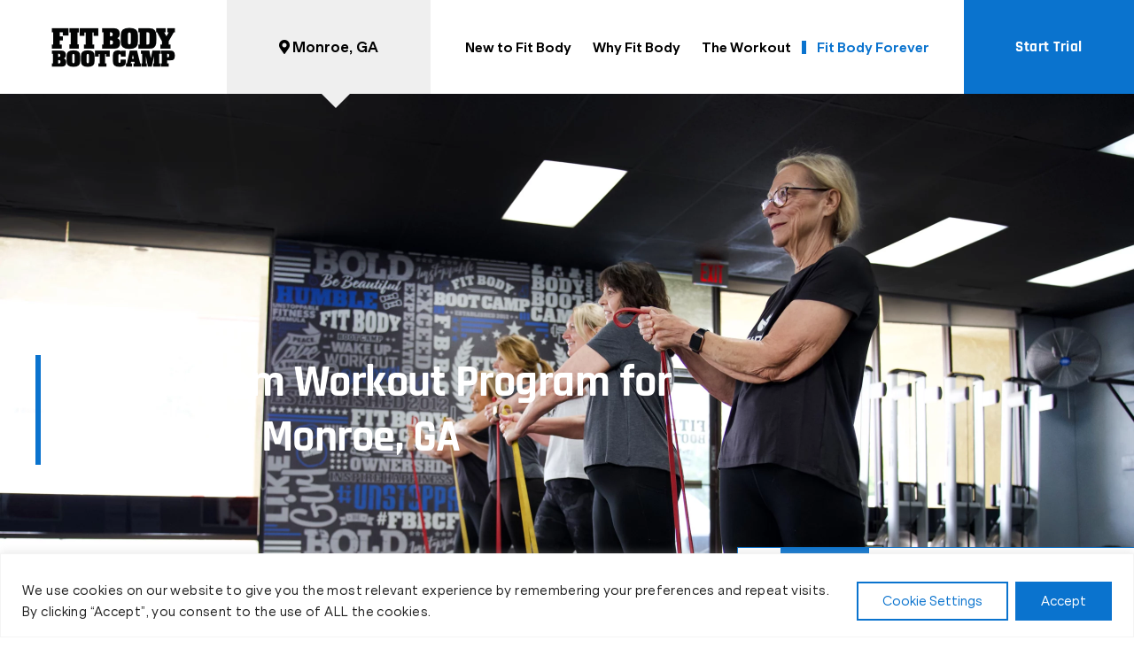

--- FILE ---
content_type: text/html; charset=UTF-8
request_url: https://fitbodybootcamp.com/locations/monroe-ga/fit-body-forever/
body_size: 102382
content:
<!doctype html>
<html lang="en-US">
<head>
	<meta charset="UTF-8">
	<meta name="viewport" content="width=device-width, initial-scale=1">
	<link rel="profile" href="https://gmpg.org/xfn/11">
	<meta name='robots' content='index, follow, max-image-preview:large, max-snippet:-1, max-video-preview:-1' />

	<!-- This site is optimized with the Yoast SEO plugin v26.7 - https://yoast.com/wordpress/plugins/seo/ -->
	<title>Workouts for Seniors in Monroe, GA | Fit Body Boot Camp</title><style id="perfmatters-used-css">.comments-area a,.page-content a{text-decoration:underline;}.screen-reader-text{clip:rect(1px,1px,1px,1px);height:1px;overflow:hidden;position:absolute !important;width:1px;word-wrap:normal !important;}.screen-reader-text:focus{background-color:#eee;clip:auto !important;clip-path:none;color:#333;display:block;font-size:1rem;height:auto;left:5px;line-height:normal;padding:12px 24px;text-decoration:none;top:5px;width:auto;z-index:100000;}.page-header .entry-title,.site-footer .footer-inner,.site-footer:not(.dynamic-footer),.site-header .header-inner,.site-header:not(.dynamic-header),body:not([class*=elementor-page-]) .site-main{margin-inline-end:auto;margin-inline-start:auto;width:100%;}@media (max-width:575px){.page-header .entry-title,.site-footer .footer-inner,.site-footer:not(.dynamic-footer),.site-header .header-inner,.site-header:not(.dynamic-header),body:not([class*=elementor-page-]) .site-main{padding-inline-end:10px;padding-inline-start:10px;}}@media (min-width:576px){.page-header .entry-title,.site-footer .footer-inner,.site-footer:not(.dynamic-footer),.site-header .header-inner,.site-header:not(.dynamic-header),body:not([class*=elementor-page-]) .site-main{max-width:500px;}}@media (min-width:768px){.page-header .entry-title,.site-footer .footer-inner,.site-footer:not(.dynamic-footer),.site-header .header-inner,.site-header:not(.dynamic-header),body:not([class*=elementor-page-]) .site-main{max-width:600px;}}@media (min-width:992px){.page-header .entry-title,.site-footer .footer-inner,.site-footer:not(.dynamic-footer),.site-header .header-inner,.site-header:not(.dynamic-header),body:not([class*=elementor-page-]) .site-main{max-width:800px;}}@media (min-width:1200px){.page-header .entry-title,.site-footer .footer-inner,.site-footer:not(.dynamic-footer),.site-header .header-inner,.site-header:not(.dynamic-header),body:not([class*=elementor-page-]) .site-main{max-width:1140px;}}html{line-height:1.15;-webkit-text-size-adjust:100%;}*,:after,:before{box-sizing:border-box;}body{background-color:#fff;color:#333;font-family:-apple-system,BlinkMacSystemFont,Segoe UI,Roboto,Helvetica Neue,Arial,Noto Sans,sans-serif,Apple Color Emoji,Segoe UI Emoji,Segoe UI Symbol,Noto Color Emoji;font-size:1rem;font-weight:400;line-height:1.5;margin:0;-webkit-font-smoothing:antialiased;-moz-osx-font-smoothing:grayscale;}h1,h2,h3,h4,h5,h6{color:inherit;font-family:inherit;font-weight:500;line-height:1.2;margin-block-end:1rem;margin-block-start:.5rem;}h1{font-size:2.5rem;}h2{font-size:2rem;}h3{font-size:1.75rem;}h4{font-size:1.5rem;}h5{font-size:1.25rem;}h6{font-size:1rem;}p{margin-block-end:.9rem;margin-block-start:0;}a{background-color:transparent;color:#c36;text-decoration:none;}a:active,a:hover{color:#336;}a:not([href]):not([tabindex]),a:not([href]):not([tabindex]):focus,a:not([href]):not([tabindex]):hover{color:inherit;text-decoration:none;}a:not([href]):not([tabindex]):focus{outline:0;}b,strong{font-weight:bolder;}img{border-style:none;height:auto;max-width:100%;}[hidden],template{display:none;}@media print{*,:after,:before{background:transparent !important;box-shadow:none !important;color:#000 !important;text-shadow:none !important;}a,a:visited{text-decoration:underline;}a[href]:after{content:" (" attr(href) ")";}a[href^="#"]:after,a[href^="javascript:"]:after{content:"";}img,tr{-moz-column-break-inside:avoid;break-inside:avoid;}h2,h3,p{orphans:3;widows:3;}h2,h3{-moz-column-break-after:avoid;break-after:avoid;}}label{display:inline-block;line-height:1;vertical-align:middle;}button,input,optgroup,select,textarea{font-family:inherit;font-size:1rem;line-height:1.5;margin:0;}input[type=date],input[type=email],input[type=number],input[type=password],input[type=search],input[type=tel],input[type=text],input[type=url],select,textarea{border:1px solid #666;border-radius:3px;padding:.5rem 1rem;transition:all .3s;width:100%;}input[type=date]:focus,input[type=email]:focus,input[type=number]:focus,input[type=password]:focus,input[type=search]:focus,input[type=tel]:focus,input[type=text]:focus,input[type=url]:focus,select:focus,textarea:focus{border-color:#333;}button,input{overflow:visible;}button,select{text-transform:none;}[type=button],[type=reset],[type=submit],button{-webkit-appearance:button;width:auto;}[type=button],[type=submit],button{background-color:transparent;border:1px solid #c36;border-radius:3px;color:#c36;display:inline-block;font-size:1rem;font-weight:400;padding:.5rem 1rem;text-align:center;transition:all .3s;-webkit-user-select:none;-moz-user-select:none;user-select:none;white-space:nowrap;}[type=button]:focus:not(:focus-visible),[type=submit]:focus:not(:focus-visible),button:focus:not(:focus-visible){outline:none;}[type=button]:focus,[type=button]:hover,[type=submit]:focus,[type=submit]:hover,button:focus,button:hover{background-color:#c36;color:#fff;text-decoration:none;}[type=button]:not(:disabled),[type=submit]:not(:disabled),button:not(:disabled){cursor:pointer;}[type=checkbox],[type=radio]{box-sizing:border-box;padding:0;}[type=number]::-webkit-inner-spin-button,[type=number]::-webkit-outer-spin-button{height:auto;}[type=search]{-webkit-appearance:textfield;outline-offset:-2px;}[type=search]::-webkit-search-decoration{-webkit-appearance:none;}::-webkit-file-upload-button{-webkit-appearance:button;font:inherit;}dd,dl,dt,li,ol,ul{background:transparent;border:0;font-size:100%;margin-block-end:0;margin-block-start:0;outline:0;vertical-align:baseline;}:root{--direction-multiplier:1;}body.rtl,html[dir=rtl]{--direction-multiplier:-1;}.elementor-screen-only,.screen-reader-text,.screen-reader-text span,.ui-helper-hidden-accessible{height:1px;margin:-1px;overflow:hidden;padding:0;position:absolute;top:-10000em;width:1px;clip:rect(0,0,0,0);border:0;}.elementor *,.elementor :after,.elementor :before{box-sizing:border-box;}.elementor a{box-shadow:none;text-decoration:none;}.elementor img{border:none;border-radius:0;box-shadow:none;height:auto;max-width:100%;}.elementor embed,.elementor iframe,.elementor object,.elementor video{border:none;line-height:1;margin:0;max-width:100%;width:100%;}.elementor .elementor-background,.elementor .elementor-background-holder,.elementor .elementor-background-video-container{direction:ltr;inset:0;overflow:hidden;position:absolute;z-index:0;}.elementor .elementor-background-video-container{pointer-events:none;transition:opacity 1s;}.elementor .elementor-background-video,.elementor .elementor-background-video-embed,.elementor .elementor-background-video-hosted{inset-block-start:50%;inset-inline-start:50%;position:absolute;transform:translate(-50%,-50%);}.elementor .elementor-background-video-hosted{-o-object-fit:cover;object-fit:cover;}.elementor .elementor-background-overlay{inset:0;position:absolute;}.elementor .elementor-background-slideshow{inset:0;position:absolute;z-index:0;}.elementor .elementor-background-slideshow__slide__image{background-position:50%;background-size:cover;height:100%;width:100%;}.e-con-inner>.elementor-element.elementor-absolute,.e-con>.elementor-element.elementor-absolute,.elementor-widget-wrap>.elementor-element.elementor-absolute{position:absolute;}.elementor-widget-wrap .elementor-element.elementor-widget__width-auto,.elementor-widget-wrap .elementor-element.elementor-widget__width-initial{max-width:100%;}@media (max-width:1024px){.elementor-widget-wrap .elementor-element.elementor-widget-tablet__width-auto,.elementor-widget-wrap .elementor-element.elementor-widget-tablet__width-initial{max-width:100%;}}@media (max-width:767px){.elementor-widget-wrap .elementor-element.elementor-widget-mobile__width-auto,.elementor-widget-wrap .elementor-element.elementor-widget-mobile__width-initial{max-width:100%;}}.elementor-element{--flex-direction:initial;--flex-wrap:initial;--justify-content:initial;--align-items:initial;--align-content:initial;--gap:initial;--flex-basis:initial;--flex-grow:initial;--flex-shrink:initial;--order:initial;--align-self:initial;align-self:var(--align-self);flex-basis:var(--flex-basis);flex-grow:var(--flex-grow);flex-shrink:var(--flex-shrink);order:var(--order);}.elementor-element.elementor-absolute,.elementor-element.elementor-fixed{z-index:1;}.elementor-element:where(.e-con-full,.elementor-widget){align-content:var(--align-content);align-items:var(--align-items);flex-direction:var(--flex-direction);flex-wrap:var(--flex-wrap);gap:var(--row-gap) var(--column-gap);justify-content:var(--justify-content);}.elementor-invisible{visibility:hidden;}.elementor-align-center{text-align:center;}.elementor-align-left{text-align:left;}.elementor-align-center .elementor-button,.elementor-align-left .elementor-button,.elementor-align-right .elementor-button{width:auto;}.elementor-align-justify .elementor-button{width:100%;}@media (max-width:767px){.elementor-mobile-align-center{text-align:center;}.elementor-mobile-align-center .elementor-button,.elementor-mobile-align-left .elementor-button,.elementor-mobile-align-right .elementor-button{width:auto;}}:root{--page-title-display:block;}@keyframes eicon-spin{0%{transform:rotate(0deg);}to{transform:rotate(359deg);}}.elementor-section{position:relative;}.elementor-section .elementor-container{display:flex;margin-left:auto;margin-right:auto;position:relative;}@media (max-width:1024px){.elementor-section .elementor-container{flex-wrap:wrap;}}.elementor-section.elementor-section-boxed>.elementor-container{max-width:1140px;}.elementor-section.elementor-section-items-bottom>.elementor-container{align-items:flex-end;}@media (min-width:768px){.elementor-section.elementor-section-height-full{height:100vh;}.elementor-section.elementor-section-height-full>.elementor-container{height:100%;}}.elementor-widget-wrap{align-content:flex-start;flex-wrap:wrap;position:relative;width:100%;}.elementor:not(.elementor-bc-flex-widget) .elementor-widget-wrap{display:flex;}.elementor-widget-wrap>.elementor-element{width:100%;}.elementor-widget{position:relative;}.elementor-widget:not(:last-child){margin-bottom:var(--kit-widget-spacing,20px);}.elementor-widget:not(:last-child).elementor-absolute,.elementor-widget:not(:last-child).elementor-widget__width-auto,.elementor-widget:not(:last-child).elementor-widget__width-initial{margin-bottom:0;}.elementor-column{display:flex;min-height:1px;position:relative;}.elementor-column-gap-default>.elementor-column>.elementor-element-populated{padding:10px;}@media (min-width:768px){.elementor-column.elementor-col-10,.elementor-column[data-col="10"]{width:10%;}.elementor-column.elementor-col-11,.elementor-column[data-col="11"]{width:11.111%;}.elementor-column.elementor-col-12,.elementor-column[data-col="12"]{width:12.5%;}.elementor-column.elementor-col-14,.elementor-column[data-col="14"]{width:14.285%;}.elementor-column.elementor-col-16,.elementor-column[data-col="16"]{width:16.666%;}.elementor-column.elementor-col-20,.elementor-column[data-col="20"]{width:20%;}.elementor-column.elementor-col-25,.elementor-column[data-col="25"]{width:25%;}.elementor-column.elementor-col-30,.elementor-column[data-col="30"]{width:30%;}.elementor-column.elementor-col-33,.elementor-column[data-col="33"]{width:33.333%;}.elementor-column.elementor-col-40,.elementor-column[data-col="40"]{width:40%;}.elementor-column.elementor-col-50,.elementor-column[data-col="50"]{width:50%;}.elementor-column.elementor-col-60,.elementor-column[data-col="60"]{width:60%;}.elementor-column.elementor-col-66,.elementor-column[data-col="66"]{width:66.666%;}.elementor-column.elementor-col-70,.elementor-column[data-col="70"]{width:70%;}.elementor-column.elementor-col-75,.elementor-column[data-col="75"]{width:75%;}.elementor-column.elementor-col-80,.elementor-column[data-col="80"]{width:80%;}.elementor-column.elementor-col-83,.elementor-column[data-col="83"]{width:83.333%;}.elementor-column.elementor-col-90,.elementor-column[data-col="90"]{width:90%;}.elementor-column.elementor-col-100,.elementor-column[data-col="100"]{width:100%;}}@media (min-width:768px) and (max-width:1024px){.elementor-reverse-tablet>.elementor-container>:first-child{order:10;}.elementor-reverse-tablet>.elementor-container>:nth-child(2){order:9;}.elementor-reverse-tablet>.elementor-container>:nth-child(3){order:8;}.elementor-reverse-tablet>.elementor-container>:nth-child(4){order:7;}.elementor-reverse-tablet>.elementor-container>:nth-child(5){order:6;}.elementor-reverse-tablet>.elementor-container>:nth-child(6){order:5;}.elementor-reverse-tablet>.elementor-container>:nth-child(7){order:4;}.elementor-reverse-tablet>.elementor-container>:nth-child(8){order:3;}.elementor-reverse-tablet>.elementor-container>:nth-child(9){order:2;}.elementor-reverse-tablet>.elementor-container>:nth-child(10){order:1;}}@media (min-width:-1) and (max-width:1024px){.elementor-reverse-tablet>.elementor-container>:first-child{order:10;}.elementor-reverse-tablet>.elementor-container>:nth-child(2){order:9;}.elementor-reverse-tablet>.elementor-container>:nth-child(3){order:8;}.elementor-reverse-tablet>.elementor-container>:nth-child(4){order:7;}.elementor-reverse-tablet>.elementor-container>:nth-child(5){order:6;}.elementor-reverse-tablet>.elementor-container>:nth-child(6){order:5;}.elementor-reverse-tablet>.elementor-container>:nth-child(7){order:4;}.elementor-reverse-tablet>.elementor-container>:nth-child(8){order:3;}.elementor-reverse-tablet>.elementor-container>:nth-child(9){order:2;}.elementor-reverse-tablet>.elementor-container>:nth-child(10){order:1;}}@media (min-width:768px) and (max-width:-1){.elementor-reverse-tablet>.elementor-container>:first-child,.elementor-reverse-tablet>.elementor-container>:nth-child(10),.elementor-reverse-tablet>.elementor-container>:nth-child(2),.elementor-reverse-tablet>.elementor-container>:nth-child(3),.elementor-reverse-tablet>.elementor-container>:nth-child(4),.elementor-reverse-tablet>.elementor-container>:nth-child(5),.elementor-reverse-tablet>.elementor-container>:nth-child(6),.elementor-reverse-tablet>.elementor-container>:nth-child(7),.elementor-reverse-tablet>.elementor-container>:nth-child(8),.elementor-reverse-tablet>.elementor-container>:nth-child(9){order:0;}}@media (max-width:767px){.elementor-reverse-mobile>.elementor-container>:first-child{order:10;}.elementor-reverse-mobile>.elementor-container>:nth-child(2){order:9;}.elementor-reverse-mobile>.elementor-container>:nth-child(3){order:8;}.elementor-reverse-mobile>.elementor-container>:nth-child(4){order:7;}.elementor-reverse-mobile>.elementor-container>:nth-child(5){order:6;}.elementor-reverse-mobile>.elementor-container>:nth-child(6){order:5;}.elementor-reverse-mobile>.elementor-container>:nth-child(7){order:4;}.elementor-reverse-mobile>.elementor-container>:nth-child(8){order:3;}.elementor-reverse-mobile>.elementor-container>:nth-child(9){order:2;}.elementor-reverse-mobile>.elementor-container>:nth-child(10){order:1;}.elementor-column{width:100%;}}.elementor-grid{display:grid;grid-column-gap:var(--grid-column-gap);grid-row-gap:var(--grid-row-gap);}.elementor-grid .elementor-grid-item{min-width:0;}.elementor-grid-0 .elementor-grid{display:inline-block;margin-bottom:calc(-1 * var(--grid-row-gap));width:100%;word-spacing:var(--grid-column-gap);}.elementor-grid-0 .elementor-grid .elementor-grid-item{display:inline-block;margin-bottom:var(--grid-row-gap);word-break:break-word;}@media (min-width:1025px){#elementor-device-mode:after{content:"desktop";}}@media (min-width:-1){#elementor-device-mode:after{content:"widescreen";}}@media (max-width:-1){#elementor-device-mode:after{content:"laptop";content:"tablet_extra";}}@media (max-width:1024px){#elementor-device-mode:after{content:"tablet";}}@media (max-width:-1){#elementor-device-mode:after{content:"mobile_extra";}}@media (max-width:767px){#elementor-device-mode:after{content:"mobile";}}@media (prefers-reduced-motion:no-preference){html{scroll-behavior:smooth;}}.e-con:before,.e-con>.elementor-background-slideshow:before,.e-con>.elementor-motion-effects-container>.elementor-motion-effects-layer:before,:is(.e-con,.e-con>.e-con-inner)>.elementor-background-video-container:before{border-block-end-width:var(--border-block-end-width);border-block-start-width:var(--border-block-start-width);border-color:var(--border-color);border-inline-end-width:var(--border-inline-end-width);border-inline-start-width:var(--border-inline-start-width);border-radius:var(--border-radius);border-style:var(--border-style);content:var(--background-overlay);display:block;height:max(100% + var(--border-top-width) + var(--border-bottom-width),100%);left:calc(0px - var(--border-left-width));mix-blend-mode:var(--overlay-mix-blend-mode);opacity:var(--overlay-opacity);position:absolute;top:calc(0px - var(--border-top-width));transition:var(--overlay-transition,.3s);width:max(100% + var(--border-left-width) + var(--border-right-width),100%);}.e-con>.elementor-background-slideshow,:is(.e-con,.e-con>.e-con-inner)>.elementor-background-video-container{border-block-end-width:var(--border-block-end-width);border-block-start-width:var(--border-block-start-width);border-color:var(--border-color);border-inline-end-width:var(--border-inline-end-width);border-inline-start-width:var(--border-inline-start-width);border-radius:var(--border-radius);border-style:var(--border-style);height:max(100% + var(--border-top-width) + var(--border-bottom-width),100%);left:calc(0px - var(--border-left-width));top:calc(0px - var(--border-top-width));width:max(100% + var(--border-left-width) + var(--border-right-width),100%);}:is(.e-con,.e-con>.e-con-inner)>.elementor-background-slideshow:before{z-index:2;}.elementor-form-fields-wrapper{display:flex;flex-wrap:wrap;}.elementor-field-group{align-items:center;flex-wrap:wrap;}.elementor-field-group.elementor-field-type-submit{align-items:flex-end;}.elementor-field-group .elementor-field-textual{background-color:transparent;border:1px solid #69727d;color:#1f2124;flex-grow:1;max-width:100%;vertical-align:middle;width:100%;}.elementor-field-group .elementor-field-textual:focus{box-shadow:inset 0 0 0 1px rgba(0,0,0,.1);outline:0;}.elementor-field-group .elementor-field-textual::-moz-placeholder{color:inherit;font-family:inherit;opacity:.6;}.elementor-field-group .elementor-field-textual::placeholder{color:inherit;font-family:inherit;opacity:.6;}.elementor-field-subgroup{display:flex;flex-wrap:wrap;}.elementor-field-subgroup .elementor-field-option label{display:inline-block;}.elementor-field-subgroup:not(.elementor-subgroup-inline) .elementor-field-option{flex-basis:100%;}.elementor-field-type-acceptance .elementor-field-subgroup .elementor-field-option input,.elementor-field-type-acceptance .elementor-field-subgroup .elementor-field-option label,.elementor-field-type-checkbox .elementor-field-subgroup .elementor-field-option input,.elementor-field-type-checkbox .elementor-field-subgroup .elementor-field-option label,.elementor-field-type-radio .elementor-field-subgroup .elementor-field-option input,.elementor-field-type-radio .elementor-field-subgroup .elementor-field-option label{display:inline;}.elementor-field-label{cursor:pointer;}.elementor-field-textual{border-radius:3px;font-size:15px;line-height:1.4;min-height:40px;padding:5px 14px;}.elementor-field-textual.elementor-size-xl{border-radius:6px;font-size:20px;min-height:72px;padding:8px 24px;}.elementor-button-align-stretch .elementor-field-type-submit:not(.e-form__buttons__wrapper) .elementor-button{flex-basis:100%;}.elementor-form .elementor-button{border:none;padding-block-end:0;padding-block-start:0;}.elementor-form .elementor-button-content-wrapper,.elementor-form .elementor-button>span{display:flex;flex-direction:row;gap:5px;justify-content:center;}.elementor-form .elementor-button.elementor-size-sm{min-height:40px;}.elementor-form .elementor-button.elementor-size-xl{min-height:72px;}.elementor-element:where(:not(.e-con)):where(:not(.e-div-block-base)) .elementor-widget-container,.elementor-element:where(:not(.e-con)):where(:not(.e-div-block-base)):not(:has(.elementor-widget-container)){transition:background .3s,border .3s,border-radius .3s,box-shadow .3s,transform var(--e-transform-transition-duration,.4s);}.elementor-heading-title{line-height:1;margin:0;padding:0;}.elementor-button{background-color:#69727d;border-radius:3px;color:#fff;display:inline-block;font-size:15px;line-height:1;padding:12px 24px;fill:#fff;text-align:center;transition:all .3s;}.elementor-button:focus,.elementor-button:hover,.elementor-button:visited{color:#fff;}.elementor-button-content-wrapper{display:flex;flex-direction:row;gap:5px;justify-content:center;}.elementor-button-icon{align-items:center;display:flex;}.elementor-button-icon svg{height:auto;width:1em;}.elementor-button-text{display:inline-block;}.elementor-button.elementor-size-xl{border-radius:6px;font-size:20px;padding:25px 50px;}.elementor-button span{text-decoration:inherit;}.elementor-icon{color:#69727d;display:inline-block;font-size:50px;line-height:1;text-align:center;transition:all .3s;}.elementor-icon:hover{color:#69727d;}.elementor-icon i,.elementor-icon svg{display:block;height:1em;position:relative;width:1em;}.elementor-icon i:before,.elementor-icon svg:before{left:50%;position:absolute;transform:translateX(-50%);}.elementor-shape-square .elementor-icon{border-radius:0;}.e-transform .elementor-widget-container,.e-transform:not(:has(.elementor-widget-container)){transform:perspective(var(--e-transform-perspective,0)) rotate(var(--e-transform-rotateZ,0)) rotateX(var(--e-transform-rotateX,0)) rotateY(var(--e-transform-rotateY,0)) translate(var(--e-transform-translate,0)) translateX(var(--e-transform-translateX,0)) translateY(var(--e-transform-translateY,0)) scaleX(calc(var(--e-transform-flipX,1) * var(--e-transform-scaleX,var(--e-transform-scale,1)))) scaleY(calc(var(--e-transform-flipY,1) * var(--e-transform-scaleY,var(--e-transform-scale,1)))) skewX(var(--e-transform-skewX,0)) skewY(var(--e-transform-skewY,0));transform-origin:var(--e-transform-origin-y) var(--e-transform-origin-x);}.animated{animation-duration:1.25s;}.animated.animated-slow{animation-duration:2s;}.animated.animated-fast{animation-duration:.75s;}.animated.infinite{animation-iteration-count:infinite;}.animated.reverse{animation-direction:reverse;animation-fill-mode:forwards;}@media (prefers-reduced-motion:reduce){.animated{animation:none !important;}html *{transition-delay:0s !important;transition-duration:0s !important;}}@media (max-width:767px){.elementor .elementor-hidden-mobile,.elementor .elementor-hidden-phone{display:none;}}@media (min-width:768px) and (max-width:1024px){.elementor .elementor-hidden-tablet{display:none;}}@media (min-width:1025px) and (max-width:99999px){.elementor .elementor-hidden-desktop{display:none;}}.jet-mega-menu{position:relative;width:100%;-webkit-transition:opacity .3s ease-out;transition:opacity .3s ease-out;}.jet-mega-menu-toggle{display:-webkit-box;display:-ms-flexbox;display:flex;-webkit-box-pack:center;-ms-flex-pack:center;justify-content:center;-webkit-box-align:center;-ms-flex-align:center;align-items:center;font-size:var(--jmm-dropdown-toggle-icon-size,16px);width:var(--jmm-dropdown-toggle-size,36px);height:var(--jmm-dropdown-toggle-size,36px);cursor:pointer;}.jet-mega-menu-list{display:-webkit-box;display:-ms-flexbox;display:flex;position:relative;list-style:none;padding:0;margin:0;}.jet-mega-menu-item{position:relative;-webkit-transform-origin:0;-ms-transform-origin:0;transform-origin:0;}.jet-mega-menu-item[hidden]{display:none;}.jet-mega-menu-item__inner{display:-webkit-box;display:-ms-flexbox;display:flex;-ms-flex-wrap:nowrap;flex-wrap:nowrap;-webkit-box-pack:justify;-ms-flex-pack:justify;justify-content:space-between;-webkit-box-align:center;-ms-flex-align:center;align-items:center;gap:var(--jmm-items-dropdown-gap,5px);cursor:pointer;}.jet-mega-menu-item__link{display:-webkit-box;display:-ms-flexbox;display:flex;-webkit-box-pack:start;-ms-flex-pack:start;justify-content:flex-start;-webkit-box-align:center;-ms-flex-align:center;align-items:center;position:relative;gap:var(--jmm-items-icon-gap,10px);}.jet-mega-menu-item__title{display:-webkit-box;display:-ms-flexbox;display:flex;-webkit-box-orient:vertical;-webkit-box-direction:normal;-ms-flex-direction:column;flex-direction:column;-webkit-box-pack:center;-ms-flex-pack:center;justify-content:center;-webkit-box-align:start;-ms-flex-align:start;align-items:flex-start;}.jet-mega-menu-item__label{white-space:nowrap;}.jet-mega-menu.jet-mega-menu--layout-dropdown{display:-webkit-box;display:-ms-flexbox;display:flex;-webkit-box-orient:vertical;-webkit-box-direction:normal;-ms-flex-direction:column;flex-direction:column;width:100%;}.jet-mega-menu.jet-mega-menu--layout-dropdown.jet-mega-menu--dropdown-layout-default .jet-mega-menu-container{position:absolute;top:100%;z-index:999;}.jet-mega-menu.jet-mega-menu--layout-dropdown.jet-mega-menu--dropdown-position-center{-webkit-box-align:center;-ms-flex-align:center;align-items:center;}.jet-mega-menu.jet-mega-menu--layout-dropdown .jet-mega-menu-toggle{display:-webkit-box;display:-ms-flexbox;display:flex;color:var(--jmm-dropdown-toggle-color,inherit);background-color:var(--jmm-dropdown-toggle-bg-color,inherit);-webkit-transition:all .3s ease-in-out;transition:all .3s ease-in-out;}.jet-mega-menu.jet-mega-menu--layout-dropdown .jet-mega-menu-toggle-icon{color:inherit;}.jet-mega-menu.jet-mega-menu--layout-dropdown .jet-mega-menu-toggle-icon--default-state{display:-webkit-box;display:-ms-flexbox;display:flex;}.jet-mega-menu.jet-mega-menu--layout-dropdown .jet-mega-menu-toggle-icon--opened-state{display:none;}.jet-mega-menu.jet-mega-menu--layout-dropdown .jet-mega-menu-toggle-icon svg{width:16px;height:auto;}.jet-mega-menu.jet-mega-menu--layout-dropdown .jet-mega-menu-toggle:hover{color:var(--jmm-dropdown-hover-toggle-color,inherit);background-color:var(--jmm-dropdown-hover-toggle-bg-color,inherit);}.jet-mega-menu.jet-mega-menu--layout-dropdown .jet-mega-menu-container{pointer-events:none;-webkit-transform-origin:top;-ms-transform-origin:top;transform-origin:top;max-height:0;overflow:hidden;min-width:var(--jmm-dropdown-container-width,100%);max-width:100vw;background-color:var(--jmm-dropdown-bg-color,#f2f2f2);-webkit-transform:translateY(var(--jmm-dropdown-toggle-distance,0));-ms-transform:translateY(var(--jmm-dropdown-toggle-distance,0));transform:translateY(var(--jmm-dropdown-toggle-distance,0));-webkit-transition:max-height .5s cubic-bezier(.23,.48,.51,.96);transition:max-height .5s cubic-bezier(.23,.48,.51,.96);}.jet-mega-menu.jet-mega-menu--layout-dropdown .jet-mega-menu-list{-webkit-box-orient:vertical;-webkit-box-direction:normal;-ms-flex-direction:column;flex-direction:column;-ms-flex-wrap:wrap;flex-wrap:wrap;-webkit-box-pack:start;-ms-flex-pack:start;justify-content:flex-start;-webkit-box-align:stretch;-ms-flex-align:stretch;align-items:stretch;gap:var(--jmm-dropdown-top-items-gap,0);padding-top:var(--jmm-dropdown-top-menu-ver-padding,0);padding-left:var(--jmm-dropdown-top-menu-hor-padding,0);padding-bottom:var(--jmm-dropdown-top-menu-ver-padding,0);padding-right:var(--jmm-dropdown-top-menu-hor-padding,0);}.jet-mega-menu.jet-mega-menu--layout-dropdown .jet-mega-menu-list .jet-mega-menu-item{width:100%;}.jet-mega-menu.jet-mega-menu--layout-dropdown .jet-mega-menu-list .jet-mega-menu-item__inner{padding-top:var(--jmm-dropdown-top-items-ver-padding,15px);padding-left:var(--jmm-dropdown-top-items-hor-padding,20px);padding-bottom:var(--jmm-dropdown-top-items-ver-padding,15px);padding-right:var(--jmm-dropdown-top-items-hor-padding,20px);background-color:var(--jmm-dropdown-item-bg-color,inherit);}.jet-mega-menu.jet-mega-menu--layout-dropdown .jet-mega-menu-list .jet-mega-menu-item__title{color:var(--jmm-dropdown-item-title-color,inherit);}.jet-mega-menu.jet-mega-menu--layout-dropdown .jet-mega-menu-list .jet-mega-menu-item:hover>.jet-mega-menu-item__inner{background-color:var(--jmm-dropdown-hover-item-bg-color,inherit);}.jet-mega-menu.jet-mega-menu--layout-dropdown .jet-mega-menu-list .jet-mega-menu-item:hover>.jet-mega-menu-item__inner .jet-mega-menu-item__title{color:var(--jmm-dropdown-hover-item-title-color,inherit);}.jet-mega-menu.jet-mega-menu--fill-svg-icons .jet-mega-menu-toggle svg{fill:currentColor;}.jet-mega-menu.jet-mega-menu--fill-svg-icons .jet-mega-menu-toggle svg path{fill:currentColor;}.jet-mega-menu-location{overflow-x:hidden;}.elementor-widget-image{text-align:center;}.elementor-widget-image a{display:inline-block;}.elementor-widget-image a img[src$=".svg"]{width:48px;}.elementor-widget-image img{display:inline-block;vertical-align:middle;}.elementor-widget-heading .elementor-heading-title[class*=elementor-size-]>a{color:inherit;font-size:inherit;line-height:inherit;}.elementor-widget-heading .elementor-heading-title.elementor-size-xl{font-size:39px;}.elementor-item:after,.elementor-item:before{display:block;position:absolute;transition:.3s;transition-timing-function:cubic-bezier(.58,.3,.005,1);}.elementor-item:not(:hover):not(:focus):not(.elementor-item-active):not(.highlighted):after,.elementor-item:not(:hover):not(:focus):not(.elementor-item-active):not(.highlighted):before{opacity:0;}.elementor-item-active:after,.elementor-item-active:before,.elementor-item.highlighted:after,.elementor-item.highlighted:before,.elementor-item:focus:after,.elementor-item:focus:before,.elementor-item:hover:after,.elementor-item:hover:before{transform:scale(1);}.e--pointer-double-line .elementor-item:after,.e--pointer-double-line .elementor-item:before,.e--pointer-overline .elementor-item:after,.e--pointer-overline .elementor-item:before,.e--pointer-underline .elementor-item:after,.e--pointer-underline .elementor-item:before{background-color:#3f444b;height:3px;left:0;width:100%;z-index:2;}.e--pointer-double-line .elementor-item:after,.e--pointer-underline .elementor-item:after{bottom:0;content:"";}.elementor-nav-menu--main .elementor-nav-menu a{transition:.4s;}.elementor-nav-menu--main .elementor-nav-menu a,.elementor-nav-menu--main .elementor-nav-menu a.highlighted,.elementor-nav-menu--main .elementor-nav-menu a:focus,.elementor-nav-menu--main .elementor-nav-menu a:hover{padding:13px 20px;}.elementor-nav-menu--main .elementor-nav-menu a.current{background:#1f2124;color:#fff;}.elementor-nav-menu--main .elementor-nav-menu a.disabled{background:#3f444b;color:#88909b;}.elementor-nav-menu--main .elementor-nav-menu ul{border-style:solid;border-width:0;padding:0;position:absolute;width:12em;}.elementor-nav-menu--main .elementor-nav-menu span.scroll-down,.elementor-nav-menu--main .elementor-nav-menu span.scroll-up{background:#fff;display:none;height:20px;overflow:hidden;position:absolute;visibility:hidden;}.elementor-nav-menu--main .elementor-nav-menu span.scroll-down-arrow,.elementor-nav-menu--main .elementor-nav-menu span.scroll-up-arrow{border:8px dashed transparent;border-bottom:8px solid #33373d;height:0;inset-block-start:-2px;inset-inline-start:50%;margin-inline-start:-8px;overflow:hidden;position:absolute;width:0;}.elementor-nav-menu--main .elementor-nav-menu span.scroll-down-arrow{border-color:#33373d transparent transparent;border-style:solid dashed dashed;top:6px;}.elementor-nav-menu--layout-horizontal{display:flex;}.elementor-nav-menu--layout-horizontal .elementor-nav-menu{display:flex;flex-wrap:wrap;}.elementor-nav-menu--layout-horizontal .elementor-nav-menu a{flex-grow:1;white-space:nowrap;}.elementor-nav-menu--layout-horizontal .elementor-nav-menu>li{display:flex;}.elementor-nav-menu--layout-horizontal .elementor-nav-menu>li ul,.elementor-nav-menu--layout-horizontal .elementor-nav-menu>li>.scroll-down{top:100% !important;}.elementor-nav-menu--layout-horizontal .elementor-nav-menu>li:not(:first-child)>a{margin-inline-start:var(--e-nav-menu-horizontal-menu-item-margin);}.elementor-nav-menu--layout-horizontal .elementor-nav-menu>li:not(:first-child)>.scroll-down,.elementor-nav-menu--layout-horizontal .elementor-nav-menu>li:not(:first-child)>.scroll-up,.elementor-nav-menu--layout-horizontal .elementor-nav-menu>li:not(:first-child)>ul{inset-inline-start:var(--e-nav-menu-horizontal-menu-item-margin) !important;}.elementor-nav-menu--layout-horizontal .elementor-nav-menu>li:not(:last-child)>a{margin-inline-end:var(--e-nav-menu-horizontal-menu-item-margin);}.elementor-nav-menu--layout-horizontal .elementor-nav-menu>li:not(:last-child):after{align-self:center;border-color:var(--e-nav-menu-divider-color,#000);border-left-style:var(--e-nav-menu-divider-style,solid);border-left-width:var(--e-nav-menu-divider-width,2px);content:var(--e-nav-menu-divider-content,none);height:var(--e-nav-menu-divider-height,35%);}.elementor-nav-menu__align-right .elementor-nav-menu{justify-content:flex-end;margin-left:auto;}.elementor-nav-menu__align-left .elementor-nav-menu{justify-content:flex-start;margin-right:auto;}.elementor-nav-menu__align-start .elementor-nav-menu{justify-content:flex-start;margin-inline-end:auto;}.elementor-nav-menu__align-end .elementor-nav-menu{justify-content:flex-end;margin-inline-start:auto;}.elementor-nav-menu__align-center .elementor-nav-menu{justify-content:center;margin-inline-end:auto;margin-inline-start:auto;}.elementor-nav-menu__align-justify .elementor-nav-menu--layout-horizontal .elementor-nav-menu{width:100%;}.elementor-widget-nav-menu:not(.elementor-nav-menu--toggle) .elementor-menu-toggle{display:none;}.elementor-widget-nav-menu .elementor-widget-container,.elementor-widget-nav-menu:not(:has(.elementor-widget-container)):not([class*=elementor-hidden-]){display:flex;flex-direction:column;}.elementor-nav-menu{position:relative;z-index:2;}.elementor-nav-menu:after{clear:both;content:" ";display:block;font:0/0 serif;height:0;overflow:hidden;visibility:hidden;}.elementor-nav-menu,.elementor-nav-menu li,.elementor-nav-menu ul{display:block;line-height:normal;list-style:none;margin:0;padding:0;-webkit-tap-highlight-color:rgba(0,0,0,0);}.elementor-nav-menu ul{display:none;}.elementor-nav-menu ul ul a,.elementor-nav-menu ul ul a:active,.elementor-nav-menu ul ul a:focus,.elementor-nav-menu ul ul a:hover{border-left:16px solid transparent;}.elementor-nav-menu ul ul ul a,.elementor-nav-menu ul ul ul a:active,.elementor-nav-menu ul ul ul a:focus,.elementor-nav-menu ul ul ul a:hover{border-left:24px solid transparent;}.elementor-nav-menu ul ul ul ul a,.elementor-nav-menu ul ul ul ul a:active,.elementor-nav-menu ul ul ul ul a:focus,.elementor-nav-menu ul ul ul ul a:hover{border-left:32px solid transparent;}.elementor-nav-menu ul ul ul ul ul a,.elementor-nav-menu ul ul ul ul ul a:active,.elementor-nav-menu ul ul ul ul ul a:focus,.elementor-nav-menu ul ul ul ul ul a:hover{border-left:40px solid transparent;}.elementor-nav-menu a,.elementor-nav-menu li{position:relative;}.elementor-nav-menu li{border-width:0;}.elementor-nav-menu a{align-items:center;display:flex;}.elementor-nav-menu a,.elementor-nav-menu a:focus,.elementor-nav-menu a:hover{line-height:20px;padding:10px 20px;}.elementor-nav-menu a.current{background:#1f2124;color:#fff;}.elementor-nav-menu a.disabled{color:#88909b;cursor:not-allowed;}.elementor-nav-menu .e-plus-icon:before{content:"+";}.elementor-nav-menu .sub-arrow{align-items:center;display:flex;line-height:1;margin-block-end:-10px;margin-block-start:-10px;padding:10px;padding-inline-end:0;}.elementor-nav-menu .sub-arrow i{pointer-events:none;}.elementor-nav-menu .sub-arrow .fa.fa-chevron-down,.elementor-nav-menu .sub-arrow .fas.fa-chevron-down{font-size:.7em;}.elementor-nav-menu .sub-arrow .e-font-icon-svg{height:1em;width:1em;}.elementor-nav-menu .sub-arrow .e-font-icon-svg.fa-svg-chevron-down{height:.7em;width:.7em;}.elementor-nav-menu--dropdown .elementor-item.elementor-item-active,.elementor-nav-menu--dropdown .elementor-item.highlighted,.elementor-nav-menu--dropdown .elementor-item:focus,.elementor-nav-menu--dropdown .elementor-item:hover,.elementor-sub-item.elementor-item-active,.elementor-sub-item.highlighted,.elementor-sub-item:focus,.elementor-sub-item:hover{background-color:#3f444b;color:#fff;}.elementor-menu-toggle{align-items:center;background-color:rgba(0,0,0,.05);border:0 solid;border-radius:3px;color:#33373d;cursor:pointer;display:flex;font-size:var(--nav-menu-icon-size,22px);justify-content:center;padding:.25em;}.elementor-menu-toggle.elementor-active .elementor-menu-toggle__icon--open,.elementor-menu-toggle:not(.elementor-active) .elementor-menu-toggle__icon--close{display:none;}.elementor-menu-toggle svg{height:auto;width:1em;fill:var(--nav-menu-icon-color,currentColor);}span.elementor-menu-toggle__icon--close,span.elementor-menu-toggle__icon--open{line-height:1;}.elementor-nav-menu--dropdown{background-color:#fff;font-size:13px;}.elementor-nav-menu--dropdown.elementor-nav-menu__container{margin-top:10px;overflow-x:hidden;overflow-y:auto;transform-origin:top;transition:max-height .3s,transform .3s;}.elementor-nav-menu--dropdown a{color:#33373d;}ul.elementor-nav-menu--dropdown a,ul.elementor-nav-menu--dropdown a:focus,ul.elementor-nav-menu--dropdown a:hover{border-inline-start:8px solid transparent;text-shadow:none;}.elementor-nav-menu__text-align-center .elementor-nav-menu--dropdown .elementor-nav-menu a{justify-content:center;}.elementor-nav-menu--toggle{--menu-height:100vh;}.elementor-nav-menu--toggle .elementor-menu-toggle:not(.elementor-active)+.elementor-nav-menu__container{max-height:0;overflow:hidden;transform:scaleY(0);}@media (max-width:1024px){.elementor-nav-menu--dropdown-tablet .elementor-nav-menu--main{display:none;}}@media (min-width:1025px){.elementor-nav-menu--dropdown-tablet .elementor-menu-toggle,.elementor-nav-menu--dropdown-tablet .elementor-nav-menu--dropdown{display:none;}.elementor-nav-menu--dropdown-tablet nav.elementor-nav-menu--dropdown.elementor-nav-menu__container{overflow-y:hidden;}}@keyframes hide-scroll{0%,to{overflow:hidden;}}.elementor-sticky--active{z-index:99;}.e-con.elementor-sticky--active{z-index:var(--z-index,99);}.elementor-widget-social-icons.elementor-grid-0 .elementor-widget-container,.elementor-widget-social-icons.elementor-grid-0:not(:has(.elementor-widget-container)),.elementor-widget-social-icons.elementor-grid-mobile-0 .elementor-widget-container,.elementor-widget-social-icons.elementor-grid-mobile-0:not(:has(.elementor-widget-container)),.elementor-widget-social-icons.elementor-grid-tablet-0 .elementor-widget-container,.elementor-widget-social-icons.elementor-grid-tablet-0:not(:has(.elementor-widget-container)){font-size:0;line-height:1;}.elementor-widget-social-icons:not(.elementor-grid-0):not(.elementor-grid-tablet-0):not(.elementor-grid-mobile-0) .elementor-grid{display:inline-grid;}.elementor-widget-social-icons .elementor-grid{grid-column-gap:var(--grid-column-gap,5px);grid-row-gap:var(--grid-row-gap,5px);grid-template-columns:var(--grid-template-columns);justify-content:var(--justify-content,center);justify-items:var(--justify-content,center);}.elementor-icon.elementor-social-icon{font-size:var(--icon-size,25px);height:calc(var(--icon-size,25px) + 2 * var(--icon-padding,.5em));line-height:var(--icon-size,25px);width:calc(var(--icon-size,25px) + 2 * var(--icon-padding,.5em));}.elementor-social-icon{--e-social-icon-icon-color:#fff;align-items:center;background-color:#69727d;cursor:pointer;display:inline-flex;justify-content:center;text-align:center;}.elementor-social-icon i{color:var(--e-social-icon-icon-color);}.elementor-social-icon svg{fill:var(--e-social-icon-icon-color);}.elementor-social-icon:last-child{margin:0;}.elementor-social-icon:hover{color:#fff;opacity:.9;}.elementor-social-icon-facebook,.elementor-social-icon-facebook-f{background-color:#3b5998;}.elementor-social-icon-instagram{background-color:#262626;}.elementor-social-icon-linkedin,.elementor-social-icon-linkedin-in{background-color:#0077b5;}.elementor-social-icon-youtube{background-color:#cd201f;}.elementor-widget.elementor-icon-list--layout-inline .elementor-widget-container,.elementor-widget:not(:has(.elementor-widget-container)) .elementor-widget-container{overflow:hidden;}.elementor-widget .elementor-icon-list-items{list-style-type:none;margin:0;padding:0;}.elementor-widget .elementor-icon-list-item{margin:0;padding:0;position:relative;}.elementor-widget .elementor-icon-list-item:after{inset-block-end:0;position:absolute;width:100%;}.elementor-widget .elementor-icon-list-item,.elementor-widget .elementor-icon-list-item a{align-items:var(--icon-vertical-align,center);display:flex;font-size:inherit;}.elementor-widget .elementor-icon-list-icon+.elementor-icon-list-text{align-self:center;padding-inline-start:5px;}.elementor-widget .elementor-icon-list-icon{display:flex;inset-block-start:var(--icon-vertical-offset,initial);position:relative;}.elementor-widget .elementor-icon-list-icon svg{height:var(--e-icon-list-icon-size,1em);width:var(--e-icon-list-icon-size,1em);}.elementor-widget .elementor-icon-list-icon i{font-size:var(--e-icon-list-icon-size);width:1.25em;}.elementor-widget.elementor-widget-icon-list .elementor-icon-list-icon{text-align:var(--e-icon-list-icon-align);}.elementor-widget.elementor-widget-icon-list .elementor-icon-list-icon svg{margin:var(--e-icon-list-icon-margin,0 calc(var(--e-icon-list-icon-size,1em) * .25) 0 0);}.elementor-widget.elementor-list-item-link-full_width a{width:100%;}.elementor-widget.elementor-align-center .elementor-icon-list-item,.elementor-widget.elementor-align-center .elementor-icon-list-item a{justify-content:center;}.elementor-widget.elementor-align-center .elementor-icon-list-item:after{margin:auto;}.elementor-widget.elementor-align-left .elementor-icon-list-item,.elementor-widget.elementor-align-left .elementor-icon-list-item a{justify-content:flex-start;text-align:left;}.elementor-widget:not(.elementor-align-right) .elementor-icon-list-item:after{inset-inline-start:0;}.elementor-widget:not(.elementor-align-left) .elementor-icon-list-item:after{inset-inline-end:0;}@media (min-width:-1){.elementor-widget:not(.elementor-widescreen-align-right) .elementor-icon-list-item:after{inset-inline-start:0;}.elementor-widget:not(.elementor-widescreen-align-left) .elementor-icon-list-item:after{inset-inline-end:0;}}@media (max-width:-1){.elementor-widget:not(.elementor-laptop-align-right) .elementor-icon-list-item:after{inset-inline-start:0;}.elementor-widget:not(.elementor-laptop-align-left) .elementor-icon-list-item:after{inset-inline-end:0;}.elementor-widget:not(.elementor-tablet_extra-align-right) .elementor-icon-list-item:after{inset-inline-start:0;}.elementor-widget:not(.elementor-tablet_extra-align-left) .elementor-icon-list-item:after{inset-inline-end:0;}}@media (max-width:1024px){.elementor-widget:not(.elementor-tablet-align-right) .elementor-icon-list-item:after{inset-inline-start:0;}.elementor-widget:not(.elementor-tablet-align-left) .elementor-icon-list-item:after{inset-inline-end:0;}}@media (max-width:-1){.elementor-widget:not(.elementor-mobile_extra-align-right) .elementor-icon-list-item:after{inset-inline-start:0;}.elementor-widget:not(.elementor-mobile_extra-align-left) .elementor-icon-list-item:after{inset-inline-end:0;}}@media (max-width:767px){.elementor-widget.elementor-mobile-align-center .elementor-icon-list-item,.elementor-widget.elementor-mobile-align-center .elementor-icon-list-item a{justify-content:center;}.elementor-widget.elementor-mobile-align-center .elementor-icon-list-item:after{margin:auto;}.elementor-widget:not(.elementor-mobile-align-right) .elementor-icon-list-item:after{inset-inline-start:0;}.elementor-widget:not(.elementor-mobile-align-left) .elementor-icon-list-item:after{inset-inline-end:0;}}#left-area ul.elementor-icon-list-items,.elementor .elementor-element ul.elementor-icon-list-items,.elementor-edit-area .elementor-element ul.elementor-icon-list-items{padding:0;}.elementor-column .elementor-spacer-inner{height:var(--spacer-size);}.e-form__buttons{flex-wrap:wrap;}.e-form__buttons,.e-form__buttons__wrapper{display:flex;}.elementor-field-type-hidden{display:none;}.elementor-field-type-tel input{direction:inherit;}.elementor-field-type-recaptcha_v3 .elementor-field-label{display:none;}.elementor-form .elementor-button .elementor-button-content-wrapper{align-items:center;}.elementor-form .elementor-button .elementor-button-text{white-space:normal;}.elementor-form .elementor-button svg{height:auto;}.elementor-form .elementor-button .elementor-button-content-wrapper{gap:5px;}.elementor-form .elementor-button .elementor-button-icon,.elementor-form .elementor-button .elementor-button-text{flex-grow:unset;order:unset;}[data-elementor-type=popup] .elementor-section-wrap:not(:empty)+#elementor-add-new-section,[data-elementor-type=popup]:not(.elementor-edit-area){display:none;}.elementor-popup-modal.dialog-type-lightbox{background-color:transparent;display:flex;pointer-events:none;-webkit-user-select:auto;-moz-user-select:auto;user-select:auto;}.elementor-popup-modal .dialog-buttons-wrapper,.elementor-popup-modal .dialog-header{display:none;}.elementor-popup-modal .dialog-close-button{display:none;inset-inline-end:20px;margin-top:0;opacity:1;pointer-events:all;top:20px;z-index:9999;}.elementor-popup-modal .dialog-close-button svg{fill:#1f2124;height:1em;width:1em;}.elementor-popup-modal .dialog-widget-content{background-color:#fff;border-radius:0;box-shadow:none;max-height:100%;max-width:100%;overflow:visible;pointer-events:all;width:auto;}.elementor-popup-modal .dialog-message{display:flex;max-height:100vh;max-width:100vw;overflow:auto;padding:0;width:640px;}.elementor-popup-modal .elementor{width:100%;}@font-face{font-family:eicons;src:url("https://fitbodybootcamp.com/wp-content/plugins/elementor/assets/lib/eicons/css/../fonts/eicons.eot?5.44.0");src:url("https://fitbodybootcamp.com/wp-content/plugins/elementor/assets/lib/eicons/css/../fonts/eicons.eot?5.44.0#iefix") format("embedded-opentype"),url("https://fitbodybootcamp.com/wp-content/plugins/elementor/assets/lib/eicons/css/../fonts/eicons.woff2?5.44.0") format("woff2"),url("https://fitbodybootcamp.com/wp-content/plugins/elementor/assets/lib/eicons/css/../fonts/eicons.woff?5.44.0") format("woff"),url("https://fitbodybootcamp.com/wp-content/plugins/elementor/assets/lib/eicons/css/../fonts/eicons.ttf?5.44.0") format("truetype"),url("https://fitbodybootcamp.com/wp-content/plugins/elementor/assets/lib/eicons/css/../fonts/eicons.svg?5.44.0#eicon") format("svg");font-weight:400;font-style:normal;}[class*=" eicon-"],[class^=eicon]{display:inline-block;font-family:eicons;font-size:inherit;font-weight:400;font-style:normal;font-variant:normal;line-height:1;text-rendering:auto;-webkit-font-smoothing:antialiased;-moz-osx-font-smoothing:grayscale;}@keyframes a{0%{transform:rotate(0deg);}to{transform:rotate(359deg);}}.eicon-menu-bar:before{content:"";}.eicon-chevron-right:before{content:"";}.eicon-chevron-left:before{content:"";}.eicon-close:before{content:"";}@-webkit-keyframes fade{0%{opacity:0;}100%{opacity:1;}}@keyframes fade{0%{opacity:0;}100%{opacity:1;}}@-webkit-keyframes zoomIn{0%{opacity:0;-webkit-transform:scale(.75);transform:scale(.75);}100%{opacity:1;-webkit-transform:scale(1);transform:scale(1);}}@keyframes zoomIn{0%{opacity:0;-webkit-transform:scale(.75);transform:scale(.75);}100%{opacity:1;-webkit-transform:scale(1);transform:scale(1);}}@-webkit-keyframes zoomOut{0%{opacity:0;-webkit-transform:scale(1.1);transform:scale(1.1);}100%{opacity:1;-webkit-transform:scale(1);transform:scale(1);}}@keyframes zoomOut{0%{opacity:0;-webkit-transform:scale(1.1);transform:scale(1.1);}100%{opacity:1;-webkit-transform:scale(1);transform:scale(1);}}@-webkit-keyframes moveUp{0%{opacity:0;-webkit-transform:translateY(25px);transform:translateY(25px);}100%{opacity:1;-webkit-transform:translateY(0);transform:translateY(0);}}@keyframes moveUp{0%{opacity:0;-webkit-transform:translateY(25px);transform:translateY(25px);}100%{opacity:1;-webkit-transform:translateY(0);transform:translateY(0);}}@-webkit-keyframes columnMoveUp{0%{opacity:0;-webkit-transform:translateY(25px);transform:translateY(25px);}100%{opacity:1;-webkit-transform:translateY(0);transform:translateY(0);}}@keyframes columnMoveUp{0%{opacity:0;-webkit-transform:translateY(25px);transform:translateY(25px);}100%{opacity:1;-webkit-transform:translateY(0);transform:translateY(0);}}@-webkit-keyframes fallPerspective{0%{opacity:0;-webkit-transform:perspective(1000px) translateY(50px) translateZ(-300px) rotateX(-35deg);transform:perspective(1000px) translateY(50px) translateZ(-300px) rotateX(-35deg);}100%{opacity:1;-webkit-transform:perspective(1000px) translateY(0) translateZ(0) rotateX(0deg);transform:perspective(1000px) translateY(0) translateZ(0) rotateX(0deg);}}@keyframes fallPerspective{0%{opacity:0;-webkit-transform:perspective(1000px) translateY(50px) translateZ(-300px) rotateX(-35deg);transform:perspective(1000px) translateY(50px) translateZ(-300px) rotateX(-35deg);}100%{opacity:1;-webkit-transform:perspective(1000px) translateY(0) translateZ(0) rotateX(0deg);transform:perspective(1000px) translateY(0) translateZ(0) rotateX(0deg);}}@-webkit-keyframes edit-button-pulse{0%{-webkit-box-shadow:0 0 2px 0 rgba(183,8,78,.6);box-shadow:0 0 2px 0 rgba(183,8,78,.6);}30%{-webkit-box-shadow:0 0 2px 10px rgba(183,8,78,0);box-shadow:0 0 2px 10px rgba(183,8,78,0);}100%{-webkit-box-shadow:0 0 2px 0 rgba(183,8,78,0);box-shadow:0 0 2px 0 rgba(183,8,78,0);}}@keyframes edit-button-pulse{0%{-webkit-box-shadow:0 0 2px 0 rgba(183,8,78,.6);box-shadow:0 0 2px 0 rgba(183,8,78,.6);}30%{-webkit-box-shadow:0 0 2px 10px rgba(183,8,78,0);box-shadow:0 0 2px 10px rgba(183,8,78,0);}100%{-webkit-box-shadow:0 0 2px 0 rgba(183,8,78,0);box-shadow:0 0 2px 0 rgba(183,8,78,0);}}.jet-accordion__inner{display:-webkit-box;display:-ms-flexbox;display:flex;-webkit-box-orient:vertical;-webkit-box-direction:normal;-ms-flex-flow:column;flex-flow:column;-webkit-box-align:stretch;-ms-flex-align:stretch;align-items:stretch;}.jet-toggle{display:-webkit-box;display:-ms-flexbox;display:flex;-webkit-box-orient:vertical;-webkit-box-direction:normal;-ms-flex-flow:column;flex-flow:column;-webkit-box-align:stretch;-ms-flex-align:stretch;align-items:stretch;border:1px solid #e8e8f6;border-radius:5px;margin-bottom:20px;background-color:#fff;}.jet-toggle:first-child{margin-top:0 !important;}.jet-toggle:last-child{margin-bottom:0 !important;}.jet-toggle.active-toggle>.jet-toggle__control .jet-toggle__label-icon .icon-normal{display:none;}.jet-toggle.active-toggle>.jet-toggle__control .jet-toggle__label-icon .icon-active{display:-webkit-box;display:-ms-flexbox;display:flex;}.jet-toggle.active-toggle>.jet-toggle__content{height:auto;visibility:visible;}.jet-toggle__control{padding:15px 20px;display:-webkit-box;display:-ms-flexbox;display:flex;-webkit-box-orient:horizontal;-webkit-box-direction:normal;-ms-flex-flow:row nowrap;flex-flow:row nowrap;-webkit-box-pack:start;-ms-flex-pack:start;justify-content:flex-start;-webkit-box-align:center;-ms-flex-align:center;align-items:center;cursor:pointer;}.jet-toggle__label-icon{margin-right:10px;}.jet-toggle__label-icon.jet-toggle-icon-position-right{margin-left:10px;margin-right:0;-webkit-box-ordinal-group:4;-ms-flex-order:3;order:3;}.jet-toggle__label-icon .icon-active{display:none;}.jet-toggle__label-icon i{display:-webkit-box;display:-ms-flexbox;display:flex;}.jet-toggle__icon{display:-webkit-box;display:-ms-flexbox;display:flex;-webkit-box-pack:center;-ms-flex-pack:center;justify-content:center;-webkit-box-align:center;-ms-flex-align:center;align-items:center;font-size:15px;width:25px;height:25px;border-radius:50%;color:#fff;background-color:#6ec1e4;}.jet-toggle__label-text{font-weight:600;color:#7a7a7a;-webkit-user-select:none;-moz-user-select:none;-ms-user-select:none;user-select:none;margin:0;}.jet-toggle__content{height:0;overflow:hidden;-webkit-transition:height .5s ease;transition:height .5s ease;visibility:hidden;}.jet-toggle:not(.active-toggle)>.jet-toggle__content{padding:0 !important;margin:0 !important;border:none !important;-webkit-box-shadow:none !important;box-shadow:none !important;}.jet-toggle__content-inner{position:relative;padding:30px;}.jet-toggle-move-up-effect.active-toggle .jet-toggle__content .jet-toggle__content-inner{-webkit-animation-name:moveUp;animation-name:moveUp;-webkit-animation-duration:500ms;animation-duration:500ms;-webkit-animation-timing-function:cubic-bezier(.26,.69,.37,.96);animation-timing-function:cubic-bezier(.26,.69,.37,.96);-webkit-animation-play-state:running;animation-play-state:running;}@-webkit-keyframes spCircRot{from{-webkit-transform:rotate(0deg);transform:rotate(0deg);}to{-webkit-transform:rotate(359deg);transform:rotate(359deg);}}@keyframes spCircRot{from{-webkit-transform:rotate(0deg);transform:rotate(0deg);}to{-webkit-transform:rotate(359deg);transform:rotate(359deg);}}.jet-tabs-icon{line-height:1;text-align:center;}.jet-tabs-icon svg{display:block;width:1em;height:1em;fill:currentColor;}@font-face{font-family:swiper-icons;src:url("data:application/font-woff;charset=utf-8;base64, [base64]//wADZ2x5ZgAAAywAAADMAAAD2MHtryVoZWFkAAABbAAAADAAAAA2E2+eoWhoZWEAAAGcAAAAHwAAACQC9gDzaG10eAAAAigAAAAZAAAArgJkABFsb2NhAAAC0AAAAFoAAABaFQAUGG1heHAAAAG8AAAAHwAAACAAcABAbmFtZQAAA/gAAAE5AAACXvFdBwlwb3N0AAAFNAAAAGIAAACE5s74hXjaY2BkYGAAYpf5Hu/j+W2+MnAzMYDAzaX6QjD6/4//Bxj5GA8AuRwMYGkAPywL13jaY2BkYGA88P8Agx4j+/8fQDYfA1AEBWgDAIB2BOoAeNpjYGRgYNBh4GdgYgABEMnIABJzYNADCQAACWgAsQB42mNgYfzCOIGBlYGB0YcxjYGBwR1Kf2WQZGhhYGBiYGVmgAFGBiQQkOaawtDAoMBQxXjg/wEGPcYDDA4wNUA2CCgwsAAAO4EL6gAAeNpj2M0gyAACqxgGNWBkZ2D4/wMA+xkDdgAAAHjaY2BgYGaAYBkGRgYQiAHyGMF8FgYHIM3DwMHABGQrMOgyWDLEM1T9/w8UBfEMgLzE////P/5//f/V/xv+r4eaAAeMbAxwIUYmIMHEgKYAYjUcsDAwsLKxc3BycfPw8jEQA/[base64]/uznmfPFBNODM2K7MTQ45YEAZqGP81AmGGcF3iPqOop0r1SPTaTbVkfUe4HXj97wYE+yNwWYxwWu4v1ugWHgo3S1XdZEVqWM7ET0cfnLGxWfkgR42o2PvWrDMBSFj/IHLaF0zKjRgdiVMwScNRAoWUoH78Y2icB/yIY09An6AH2Bdu/UB+yxopYshQiEvnvu0dURgDt8QeC8PDw7Fpji3fEA4z/PEJ6YOB5hKh4dj3EvXhxPqH/SKUY3rJ7srZ4FZnh1PMAtPhwP6fl2PMJMPDgeQ4rY8YT6Gzao0eAEA409DuggmTnFnOcSCiEiLMgxCiTI6Cq5DZUd3Qmp10vO0LaLTd2cjN4fOumlc7lUYbSQcZFkutRG7g6JKZKy0RmdLY680CDnEJ+UMkpFFe1RN7nxdVpXrC4aTtnaurOnYercZg2YVmLN/d/gczfEimrE/fs/bOuq29Zmn8tloORaXgZgGa78yO9/cnXm2BpaGvq25Dv9S4E9+5SIc9PqupJKhYFSSl47+Qcr1mYNAAAAeNptw0cKwkAAAMDZJA8Q7OUJvkLsPfZ6zFVERPy8qHh2YER+3i/BP83vIBLLySsoKimrqKqpa2hp6+jq6RsYGhmbmJqZSy0sraxtbO3sHRydnEMU4uR6yx7JJXveP7WrDycAAAAAAAH//wACeNpjYGRgYOABYhkgZgJCZgZNBkYGLQZtIJsFLMYAAAw3ALgAeNolizEKgDAQBCchRbC2sFER0YD6qVQiBCv/H9ezGI6Z5XBAw8CBK/m5iQQVauVbXLnOrMZv2oLdKFa8Pjuru2hJzGabmOSLzNMzvutpB3N42mNgZGBg4GKQYzBhYMxJLMlj4GBgAYow/P/PAJJhLM6sSoWKfWCAAwDAjgbRAAB42mNgYGBkAIIbCZo5IPrmUn0hGA0AO8EFTQAA");font-weight:400;font-style:normal;}:root{--swiper-theme-color:#007aff;}.swiper{margin-left:auto;margin-right:auto;position:relative;overflow:hidden;list-style:none;padding:0;z-index:1;}.swiper-wrapper{position:relative;width:100%;height:100%;z-index:1;display:flex;transition-property:transform;box-sizing:content-box;}.swiper-android .swiper-slide,.swiper-wrapper{transform:translate3d(0px,0,0);}.swiper-slide{flex-shrink:0;width:100%;height:100%;position:relative;transition-property:transform;}:root{--swiper-navigation-size:44px;}@keyframes swiper-preloader-spin{0%{transform:rotate(0deg);}100%{transform:rotate(360deg);}}.elementor-element,.elementor-lightbox{--swiper-theme-color:#000;--swiper-navigation-size:44px;--swiper-pagination-bullet-size:6px;--swiper-pagination-bullet-horizontal-gap:6px;}.elementor-element .swiper .elementor-swiper-button,.elementor-element .swiper~.elementor-swiper-button,.elementor-lightbox .swiper .elementor-swiper-button,.elementor-lightbox .swiper~.elementor-swiper-button{color:hsla(0,0%,93%,.9);cursor:pointer;display:inline-flex;font-size:25px;position:absolute;top:50%;transform:translateY(-50%);z-index:1;}.elementor-element .swiper .elementor-swiper-button svg,.elementor-element .swiper~.elementor-swiper-button svg,.elementor-lightbox .swiper .elementor-swiper-button svg,.elementor-lightbox .swiper~.elementor-swiper-button svg{fill:hsla(0,0%,93%,.9);height:1em;width:1em;}.elementor-element .swiper .elementor-swiper-button-prev,.elementor-element .swiper~.elementor-swiper-button-prev,.elementor-lightbox .swiper .elementor-swiper-button-prev,.elementor-lightbox .swiper~.elementor-swiper-button-prev{left:10px;}.elementor-element .swiper .elementor-swiper-button-next,.elementor-element .swiper~.elementor-swiper-button-next,.elementor-lightbox .swiper .elementor-swiper-button-next,.elementor-lightbox .swiper~.elementor-swiper-button-next{right:10px;}.elementor-element .elementor-swiper,.elementor-lightbox .elementor-swiper{position:relative;}.elementor-element .elementor-main-swiper,.elementor-lightbox .elementor-main-swiper{position:static;}.elementor-slides .swiper-slide-bg{background-position:50%;background-repeat:no-repeat;background-size:cover;min-height:100%;min-width:100%;}.elementor-slides .swiper-slide-inner{background-position:50%;background-repeat:no-repeat;inset:0;margin:auto;padding:50px;position:absolute;}.elementor-slides .swiper-slide-inner,.elementor-slides .swiper-slide-inner:hover{color:#fff;display:flex;}.elementor-slides .swiper-slide-inner .elementor-background-overlay{inset:0;position:absolute;z-index:0;}.elementor-slides .swiper-slide-inner .elementor-slide-button{background:transparent;border:2px solid #fff;color:#fff;display:inline-block;}.elementor-slides .swiper-slide-inner .elementor-slide-button,.elementor-slides .swiper-slide-inner .elementor-slide-button:hover{background:transparent;color:inherit;text-decoration:none;}.elementor--v-position-middle .swiper-slide-inner{align-items:center;}.elementor--h-position-center .swiper-slide-inner{justify-content:center;}.elementor-slides-wrapper div:not(.swiper-slide)>.swiper-slide-inner{display:none;}@media (max-width:767px){.elementor-slides .swiper-slide-inner{padding:30px;}}.elementor-widget-google_maps .elementor-widget-container,.elementor-widget-google_maps:not(:has(.elementor-widget-container)){overflow:hidden;}.elementor-widget-google_maps .elementor-custom-embed{line-height:0;}.elementor-widget-google_maps iframe{height:300px;}.elementor-widget-icon-box .elementor-icon-box-wrapper{display:flex;flex-direction:column;gap:var(--icon-box-icon-margin,15px);text-align:center;}.elementor-widget-icon-box .elementor-icon-box-icon{display:inline-block;flex:0 0 auto;line-height:0;}.elementor-widget-icon-box .elementor-icon-box-content{flex-grow:1;width:100%;}.elementor-widget-icon-box .elementor-icon-box-description{margin:0;}.elementor-widget-icon-box.elementor-position-left .elementor-icon-box-wrapper{flex-direction:row;gap:var(--icon-box-icon-margin,15px);text-align:start;}@media (max-width:767px){.elementor-widget-icon-box.elementor-mobile-position-left .elementor-icon-box-wrapper{flex-direction:row;gap:var(--icon-box-icon-margin,15px);text-align:start;}.elementor-widget-icon-box.elementor-mobile-position-top .elementor-icon-box-wrapper{align-items:unset !important;flex-direction:column;gap:var(--icon-box-icon-margin,15px);text-align:center;}.elementor-widget-icon-box.elementor-position-left .elementor-icon-box-icon,.elementor-widget-icon-box.elementor-position-right .elementor-icon-box-icon{flex-direction:column;}}.fa,.fab,.fad,.fal,.far,.fas{-moz-osx-font-smoothing:grayscale;-webkit-font-smoothing:antialiased;display:inline-block;font-style:normal;font-variant:normal;text-rendering:auto;line-height:1;}@-webkit-keyframes fa-spin{0%{-webkit-transform:rotate(0deg);transform:rotate(0deg);}to{-webkit-transform:rotate(1turn);transform:rotate(1turn);}}@keyframes fa-spin{0%{-webkit-transform:rotate(0deg);transform:rotate(0deg);}to{-webkit-transform:rotate(1turn);transform:rotate(1turn);}}.fa-angle-right:before{content:"";}.fa-chevron-right:before{content:"";}.fa-envelope:before{content:"";}.fa-facebook:before{content:"";}.fa-instagram:before{content:"";}.fa-linkedin-in:before{content:"";}.fa-map-marker-alt:before{content:"";}.fa-minus:before{content:"";}.fa-phone-alt:before{content:"";}.fa-plus:before{content:"";}.fa-quote-left:before{content:"";}.fa-youtube:before{content:"";}@font-face{font-family:"Font Awesome 5 Free";font-style:normal;font-weight:900;font-display:block;src:url("https://fitbodybootcamp.com/wp-content/plugins/elementor/assets/lib/font-awesome/css/../webfonts/fa-solid-900.eot");src:url("https://fitbodybootcamp.com/wp-content/plugins/elementor/assets/lib/font-awesome/css/../webfonts/fa-solid-900.eot?#iefix") format("embedded-opentype"),url("https://fitbodybootcamp.com/wp-content/plugins/elementor/assets/lib/font-awesome/css/../webfonts/fa-solid-900.woff2") format("woff2"),url("https://fitbodybootcamp.com/wp-content/plugins/elementor/assets/lib/font-awesome/css/../webfonts/fa-solid-900.woff") format("woff"),url("https://fitbodybootcamp.com/wp-content/plugins/elementor/assets/lib/font-awesome/css/../webfonts/fa-solid-900.ttf") format("truetype"),url("https://fitbodybootcamp.com/wp-content/plugins/elementor/assets/lib/font-awesome/css/../webfonts/fa-solid-900.svg#fontawesome") format("svg");}.fa,.fas{font-family:"Font Awesome 5 Free";font-weight:900;}@font-face{font-family:"Font Awesome 5 Free";font-style:normal;font-weight:400;font-display:block;src:url("https://fitbodybootcamp.com/wp-content/plugins/elementor/assets/lib/font-awesome/css/../webfonts/fa-regular-400.eot");src:url("https://fitbodybootcamp.com/wp-content/plugins/elementor/assets/lib/font-awesome/css/../webfonts/fa-regular-400.eot?#iefix") format("embedded-opentype"),url("https://fitbodybootcamp.com/wp-content/plugins/elementor/assets/lib/font-awesome/css/../webfonts/fa-regular-400.woff2") format("woff2"),url("https://fitbodybootcamp.com/wp-content/plugins/elementor/assets/lib/font-awesome/css/../webfonts/fa-regular-400.woff") format("woff"),url("https://fitbodybootcamp.com/wp-content/plugins/elementor/assets/lib/font-awesome/css/../webfonts/fa-regular-400.ttf") format("truetype"),url("https://fitbodybootcamp.com/wp-content/plugins/elementor/assets/lib/font-awesome/css/../webfonts/fa-regular-400.svg#fontawesome") format("svg");}.far{font-family:"Font Awesome 5 Free";font-weight:400;}@font-face{font-family:"Font Awesome 5 Brands";font-style:normal;font-weight:400;font-display:block;src:url("https://fitbodybootcamp.com/wp-content/plugins/elementor/assets/lib/font-awesome/css/../webfonts/fa-brands-400.eot");src:url("https://fitbodybootcamp.com/wp-content/plugins/elementor/assets/lib/font-awesome/css/../webfonts/fa-brands-400.eot?#iefix") format("embedded-opentype"),url("https://fitbodybootcamp.com/wp-content/plugins/elementor/assets/lib/font-awesome/css/../webfonts/fa-brands-400.woff2") format("woff2"),url("https://fitbodybootcamp.com/wp-content/plugins/elementor/assets/lib/font-awesome/css/../webfonts/fa-brands-400.woff") format("woff"),url("https://fitbodybootcamp.com/wp-content/plugins/elementor/assets/lib/font-awesome/css/../webfonts/fa-brands-400.ttf") format("truetype"),url("https://fitbodybootcamp.com/wp-content/plugins/elementor/assets/lib/font-awesome/css/../webfonts/fa-brands-400.svg#fontawesome") format("svg");}.fab{font-family:"Font Awesome 5 Brands";font-weight:400;}</style>
	<meta name="description" content="Rejuvenate your vitality with our workout program for seniors at Monroe Fit Body Boot Camp and live your best life!" />
	<link rel="canonical" href="https://fitbodybootcamp.com/locations/monroe-ga/fit-body-forever/" />
	<meta property="og:locale" content="en_US" />
	<meta property="og:type" content="article" />
	<meta property="og:title" content="Workouts for Seniors in Monroe, GA | Fit Body Boot Camp" />
	<meta property="og:description" content="Rejuvenate your vitality with our workout program for seniors at Monroe Fit Body Boot Camp and live your best life!" />
	<meta property="og:url" content="https://fitbodybootcamp.com/locations/monroe-ga/fit-body-forever/" />
	<meta property="og:site_name" content="Fit Body Boot Camp" />
	<meta property="article:modified_time" content="2025-05-21T14:46:21+00:00" />
	<meta property="og:image" content="https://fitbodybootcamp.com/wp-content/uploads/2023/02/fbbc-circle.png" />
	<meta property="og:image:width" content="117" />
	<meta property="og:image:height" content="118" />
	<meta property="og:image:type" content="image/png" />
	<meta name="twitter:card" content="summary_large_image" />
	<meta name="twitter:label1" content="Est. reading time" />
	<meta name="twitter:data1" content="9 minutes" />
	<script type="application/ld+json" class="yoast-schema-graph">{"@context":"https://schema.org","@graph":[{"@type":"WebPage","@id":"https://fitbodybootcamp.com/locations/monroe-ga/fit-body-forever/","url":"https://fitbodybootcamp.com/locations/monroe-ga/fit-body-forever/","name":"Workouts for Seniors in Monroe, GA | Fit Body Boot Camp","isPartOf":{"@id":"https://fitbodybootcamp.com/#website"},"primaryImageOfPage":{"@id":"https://fitbodybootcamp.com/locations/monroe-ga/fit-body-forever/#primaryimage"},"image":{"@id":"https://fitbodybootcamp.com/locations/monroe-ga/fit-body-forever/#primaryimage"},"thumbnailUrl":"https://fitbodybootcamp.com/wp-content/uploads/2023/02/fbbc-circle.png","datePublished":"2023-12-22T20:47:33+00:00","dateModified":"2025-05-21T14:46:21+00:00","description":"Rejuvenate your vitality with our workout program for seniors at Monroe Fit Body Boot Camp and live your best life!","breadcrumb":{"@id":"https://fitbodybootcamp.com/locations/monroe-ga/fit-body-forever/#breadcrumb"},"inLanguage":"en-US","potentialAction":[{"@type":"ReadAction","target":["https://fitbodybootcamp.com/locations/monroe-ga/fit-body-forever/"]}]},{"@type":"ImageObject","inLanguage":"en-US","@id":"https://fitbodybootcamp.com/locations/monroe-ga/fit-body-forever/#primaryimage","url":"https://fitbodybootcamp.com/wp-content/uploads/2023/02/fbbc-circle.png","contentUrl":"https://fitbodybootcamp.com/wp-content/uploads/2023/02/fbbc-circle.png","width":117,"height":118,"caption":"fit body boot camp"},{"@type":"BreadcrumbList","@id":"https://fitbodybootcamp.com/locations/monroe-ga/fit-body-forever/#breadcrumb","itemListElement":[{"@type":"ListItem","position":1,"name":"Home","item":"https://fitbodybootcamp.com/"},{"@type":"ListItem","position":2,"name":"Locations","item":"https://fitbodybootcamp.com/locations/"},{"@type":"ListItem","position":3,"name":"Monroe, GA","item":"https://fitbodybootcamp.com/locations/monroe-ga/"},{"@type":"ListItem","position":4,"name":"Fit Body Forever"}]},{"@type":"WebSite","@id":"https://fitbodybootcamp.com/#website","url":"https://fitbodybootcamp.com/","name":"Fit Body Boot Camp","description":"","publisher":{"@id":"https://fitbodybootcamp.com/#organization"},"potentialAction":[{"@type":"SearchAction","target":{"@type":"EntryPoint","urlTemplate":"https://fitbodybootcamp.com/?s={search_term_string}"},"query-input":{"@type":"PropertyValueSpecification","valueRequired":true,"valueName":"search_term_string"}}],"inLanguage":"en-US"},{"@type":"Organization","@id":"https://fitbodybootcamp.com/#organization","name":"Fit Body Boot Camp","url":"https://fitbodybootcamp.com/","logo":{"@type":"ImageObject","inLanguage":"en-US","@id":"https://fitbodybootcamp.com/#/schema/logo/image/","url":"https://fitbodybootcamp.com/wp-content/uploads/2023/06/FBBC-Logo-Stacked-Black-150px.webp","contentUrl":"https://fitbodybootcamp.com/wp-content/uploads/2023/06/FBBC-Logo-Stacked-Black-150px.webp","width":150,"height":55,"caption":"Fit Body Boot Camp"},"image":{"@id":"https://fitbodybootcamp.com/#/schema/logo/image/"}}]}</script>
	<!-- / Yoast SEO plugin. -->


<link rel="alternate" type="application/rss+xml" title="Fit Body Boot Camp &raquo; Feed" href="https://fitbodybootcamp.com/feed/" />
<link rel="alternate" title="oEmbed (JSON)" type="application/json+oembed" href="https://fitbodybootcamp.com/wp-json/oembed/1.0/embed?url=https%3A%2F%2Ffitbodybootcamp.com%2Flocations%2Fmonroe-ga%2Ffit-body-forever%2F" />
<link rel="alternate" title="oEmbed (XML)" type="text/xml+oembed" href="https://fitbodybootcamp.com/wp-json/oembed/1.0/embed?url=https%3A%2F%2Ffitbodybootcamp.com%2Flocations%2Fmonroe-ga%2Ffit-body-forever%2F&#038;format=xml" />
		<!-- This site uses the Google Analytics by MonsterInsights plugin v9.11.1 - Using Analytics tracking - https://www.monsterinsights.com/ -->
							<script src="//www.googletagmanager.com/gtag/js?id=G-9NE2KK5Q9B"  data-cfasync="false" data-wpfc-render="false" async></script>
			<script data-cfasync="false" data-wpfc-render="false">
				var mi_version = '9.11.1';
				var mi_track_user = true;
				var mi_no_track_reason = '';
								var MonsterInsightsDefaultLocations = {"page_location":"https:\/\/fitbodybootcamp.com\/locations\/monroe-ga\/fit-body-forever\/"};
								MonsterInsightsDefaultLocations.page_location = window.location.href;
								if ( typeof MonsterInsightsPrivacyGuardFilter === 'function' ) {
					var MonsterInsightsLocations = (typeof MonsterInsightsExcludeQuery === 'object') ? MonsterInsightsPrivacyGuardFilter( MonsterInsightsExcludeQuery ) : MonsterInsightsPrivacyGuardFilter( MonsterInsightsDefaultLocations );
				} else {
					var MonsterInsightsLocations = (typeof MonsterInsightsExcludeQuery === 'object') ? MonsterInsightsExcludeQuery : MonsterInsightsDefaultLocations;
				}

								var disableStrs = [
										'ga-disable-G-9NE2KK5Q9B',
									];

				/* Function to detect opted out users */
				function __gtagTrackerIsOptedOut() {
					for (var index = 0; index < disableStrs.length; index++) {
						if (document.cookie.indexOf(disableStrs[index] + '=true') > -1) {
							return true;
						}
					}

					return false;
				}

				/* Disable tracking if the opt-out cookie exists. */
				if (__gtagTrackerIsOptedOut()) {
					for (var index = 0; index < disableStrs.length; index++) {
						window[disableStrs[index]] = true;
					}
				}

				/* Opt-out function */
				function __gtagTrackerOptout() {
					for (var index = 0; index < disableStrs.length; index++) {
						document.cookie = disableStrs[index] + '=true; expires=Thu, 31 Dec 2099 23:59:59 UTC; path=/';
						window[disableStrs[index]] = true;
					}
				}

				if ('undefined' === typeof gaOptout) {
					function gaOptout() {
						__gtagTrackerOptout();
					}
				}
								window.dataLayer = window.dataLayer || [];

				window.MonsterInsightsDualTracker = {
					helpers: {},
					trackers: {},
				};
				if (mi_track_user) {
					function __gtagDataLayer() {
						dataLayer.push(arguments);
					}

					function __gtagTracker(type, name, parameters) {
						if (!parameters) {
							parameters = {};
						}

						if (parameters.send_to) {
							__gtagDataLayer.apply(null, arguments);
							return;
						}

						if (type === 'event') {
														parameters.send_to = monsterinsights_frontend.v4_id;
							var hookName = name;
							if (typeof parameters['event_category'] !== 'undefined') {
								hookName = parameters['event_category'] + ':' + name;
							}

							if (typeof MonsterInsightsDualTracker.trackers[hookName] !== 'undefined') {
								MonsterInsightsDualTracker.trackers[hookName](parameters);
							} else {
								__gtagDataLayer('event', name, parameters);
							}
							
						} else {
							__gtagDataLayer.apply(null, arguments);
						}
					}

					__gtagTracker('js', new Date());
					__gtagTracker('set', {
						'developer_id.dZGIzZG': true,
											});
					if ( MonsterInsightsLocations.page_location ) {
						__gtagTracker('set', MonsterInsightsLocations);
					}
										__gtagTracker('config', 'G-9NE2KK5Q9B', {"forceSSL":"true","link_attribution":"true"} );
										window.gtag = __gtagTracker;										(function () {
						/* https://developers.google.com/analytics/devguides/collection/analyticsjs/ */
						/* ga and __gaTracker compatibility shim. */
						var noopfn = function () {
							return null;
						};
						var newtracker = function () {
							return new Tracker();
						};
						var Tracker = function () {
							return null;
						};
						var p = Tracker.prototype;
						p.get = noopfn;
						p.set = noopfn;
						p.send = function () {
							var args = Array.prototype.slice.call(arguments);
							args.unshift('send');
							__gaTracker.apply(null, args);
						};
						var __gaTracker = function () {
							var len = arguments.length;
							if (len === 0) {
								return;
							}
							var f = arguments[len - 1];
							if (typeof f !== 'object' || f === null || typeof f.hitCallback !== 'function') {
								if ('send' === arguments[0]) {
									var hitConverted, hitObject = false, action;
									if ('event' === arguments[1]) {
										if ('undefined' !== typeof arguments[3]) {
											hitObject = {
												'eventAction': arguments[3],
												'eventCategory': arguments[2],
												'eventLabel': arguments[4],
												'value': arguments[5] ? arguments[5] : 1,
											}
										}
									}
									if ('pageview' === arguments[1]) {
										if ('undefined' !== typeof arguments[2]) {
											hitObject = {
												'eventAction': 'page_view',
												'page_path': arguments[2],
											}
										}
									}
									if (typeof arguments[2] === 'object') {
										hitObject = arguments[2];
									}
									if (typeof arguments[5] === 'object') {
										Object.assign(hitObject, arguments[5]);
									}
									if ('undefined' !== typeof arguments[1].hitType) {
										hitObject = arguments[1];
										if ('pageview' === hitObject.hitType) {
											hitObject.eventAction = 'page_view';
										}
									}
									if (hitObject) {
										action = 'timing' === arguments[1].hitType ? 'timing_complete' : hitObject.eventAction;
										hitConverted = mapArgs(hitObject);
										__gtagTracker('event', action, hitConverted);
									}
								}
								return;
							}

							function mapArgs(args) {
								var arg, hit = {};
								var gaMap = {
									'eventCategory': 'event_category',
									'eventAction': 'event_action',
									'eventLabel': 'event_label',
									'eventValue': 'event_value',
									'nonInteraction': 'non_interaction',
									'timingCategory': 'event_category',
									'timingVar': 'name',
									'timingValue': 'value',
									'timingLabel': 'event_label',
									'page': 'page_path',
									'location': 'page_location',
									'title': 'page_title',
									'referrer' : 'page_referrer',
								};
								for (arg in args) {
																		if (!(!args.hasOwnProperty(arg) || !gaMap.hasOwnProperty(arg))) {
										hit[gaMap[arg]] = args[arg];
									} else {
										hit[arg] = args[arg];
									}
								}
								return hit;
							}

							try {
								f.hitCallback();
							} catch (ex) {
							}
						};
						__gaTracker.create = newtracker;
						__gaTracker.getByName = newtracker;
						__gaTracker.getAll = function () {
							return [];
						};
						__gaTracker.remove = noopfn;
						__gaTracker.loaded = true;
						window['__gaTracker'] = __gaTracker;
					})();
									} else {
										console.log("");
					(function () {
						function __gtagTracker() {
							return null;
						}

						window['__gtagTracker'] = __gtagTracker;
						window['gtag'] = __gtagTracker;
					})();
									}
			</script>
							<!-- / Google Analytics by MonsterInsights -->
		<style id='wp-img-auto-sizes-contain-inline-css'>
img:is([sizes=auto i],[sizes^="auto," i]){contain-intrinsic-size:3000px 1500px}
/*# sourceURL=wp-img-auto-sizes-contain-inline-css */
</style>
<link rel="stylesheet" id="hello-elementor-theme-style-css" media="all" data-pmdelayedstyle="https://fitbodybootcamp.com/wp-content/themes/hello-elementor/assets/css/theme.css?ver=3.4.4">
<link rel="stylesheet" id="jet-menu-hello-css" media="all" data-pmdelayedstyle="https://fitbodybootcamp.com/wp-content/plugins/jet-menu/integration/themes/hello-elementor/assets/css/style.css?ver=2.4.18">
<style id='global-styles-inline-css'>
:root{--wp--preset--aspect-ratio--square: 1;--wp--preset--aspect-ratio--4-3: 4/3;--wp--preset--aspect-ratio--3-4: 3/4;--wp--preset--aspect-ratio--3-2: 3/2;--wp--preset--aspect-ratio--2-3: 2/3;--wp--preset--aspect-ratio--16-9: 16/9;--wp--preset--aspect-ratio--9-16: 9/16;--wp--preset--color--black: #000000;--wp--preset--color--cyan-bluish-gray: #abb8c3;--wp--preset--color--white: #ffffff;--wp--preset--color--pale-pink: #f78da7;--wp--preset--color--vivid-red: #cf2e2e;--wp--preset--color--luminous-vivid-orange: #ff6900;--wp--preset--color--luminous-vivid-amber: #fcb900;--wp--preset--color--light-green-cyan: #7bdcb5;--wp--preset--color--vivid-green-cyan: #00d084;--wp--preset--color--pale-cyan-blue: #8ed1fc;--wp--preset--color--vivid-cyan-blue: #0693e3;--wp--preset--color--vivid-purple: #9b51e0;--wp--preset--gradient--vivid-cyan-blue-to-vivid-purple: linear-gradient(135deg,rgb(6,147,227) 0%,rgb(155,81,224) 100%);--wp--preset--gradient--light-green-cyan-to-vivid-green-cyan: linear-gradient(135deg,rgb(122,220,180) 0%,rgb(0,208,130) 100%);--wp--preset--gradient--luminous-vivid-amber-to-luminous-vivid-orange: linear-gradient(135deg,rgb(252,185,0) 0%,rgb(255,105,0) 100%);--wp--preset--gradient--luminous-vivid-orange-to-vivid-red: linear-gradient(135deg,rgb(255,105,0) 0%,rgb(207,46,46) 100%);--wp--preset--gradient--very-light-gray-to-cyan-bluish-gray: linear-gradient(135deg,rgb(238,238,238) 0%,rgb(169,184,195) 100%);--wp--preset--gradient--cool-to-warm-spectrum: linear-gradient(135deg,rgb(74,234,220) 0%,rgb(151,120,209) 20%,rgb(207,42,186) 40%,rgb(238,44,130) 60%,rgb(251,105,98) 80%,rgb(254,248,76) 100%);--wp--preset--gradient--blush-light-purple: linear-gradient(135deg,rgb(255,206,236) 0%,rgb(152,150,240) 100%);--wp--preset--gradient--blush-bordeaux: linear-gradient(135deg,rgb(254,205,165) 0%,rgb(254,45,45) 50%,rgb(107,0,62) 100%);--wp--preset--gradient--luminous-dusk: linear-gradient(135deg,rgb(255,203,112) 0%,rgb(199,81,192) 50%,rgb(65,88,208) 100%);--wp--preset--gradient--pale-ocean: linear-gradient(135deg,rgb(255,245,203) 0%,rgb(182,227,212) 50%,rgb(51,167,181) 100%);--wp--preset--gradient--electric-grass: linear-gradient(135deg,rgb(202,248,128) 0%,rgb(113,206,126) 100%);--wp--preset--gradient--midnight: linear-gradient(135deg,rgb(2,3,129) 0%,rgb(40,116,252) 100%);--wp--preset--font-size--small: 13px;--wp--preset--font-size--medium: 20px;--wp--preset--font-size--large: 36px;--wp--preset--font-size--x-large: 42px;--wp--preset--spacing--20: 0.44rem;--wp--preset--spacing--30: 0.67rem;--wp--preset--spacing--40: 1rem;--wp--preset--spacing--50: 1.5rem;--wp--preset--spacing--60: 2.25rem;--wp--preset--spacing--70: 3.38rem;--wp--preset--spacing--80: 5.06rem;--wp--preset--shadow--natural: 6px 6px 9px rgba(0, 0, 0, 0.2);--wp--preset--shadow--deep: 12px 12px 50px rgba(0, 0, 0, 0.4);--wp--preset--shadow--sharp: 6px 6px 0px rgba(0, 0, 0, 0.2);--wp--preset--shadow--outlined: 6px 6px 0px -3px rgb(255, 255, 255), 6px 6px rgb(0, 0, 0);--wp--preset--shadow--crisp: 6px 6px 0px rgb(0, 0, 0);}:root { --wp--style--global--content-size: 800px;--wp--style--global--wide-size: 1200px; }:where(body) { margin: 0; }.wp-site-blocks > .alignleft { float: left; margin-right: 2em; }.wp-site-blocks > .alignright { float: right; margin-left: 2em; }.wp-site-blocks > .aligncenter { justify-content: center; margin-left: auto; margin-right: auto; }:where(.wp-site-blocks) > * { margin-block-start: 24px; margin-block-end: 0; }:where(.wp-site-blocks) > :first-child { margin-block-start: 0; }:where(.wp-site-blocks) > :last-child { margin-block-end: 0; }:root { --wp--style--block-gap: 24px; }:root :where(.is-layout-flow) > :first-child{margin-block-start: 0;}:root :where(.is-layout-flow) > :last-child{margin-block-end: 0;}:root :where(.is-layout-flow) > *{margin-block-start: 24px;margin-block-end: 0;}:root :where(.is-layout-constrained) > :first-child{margin-block-start: 0;}:root :where(.is-layout-constrained) > :last-child{margin-block-end: 0;}:root :where(.is-layout-constrained) > *{margin-block-start: 24px;margin-block-end: 0;}:root :where(.is-layout-flex){gap: 24px;}:root :where(.is-layout-grid){gap: 24px;}.is-layout-flow > .alignleft{float: left;margin-inline-start: 0;margin-inline-end: 2em;}.is-layout-flow > .alignright{float: right;margin-inline-start: 2em;margin-inline-end: 0;}.is-layout-flow > .aligncenter{margin-left: auto !important;margin-right: auto !important;}.is-layout-constrained > .alignleft{float: left;margin-inline-start: 0;margin-inline-end: 2em;}.is-layout-constrained > .alignright{float: right;margin-inline-start: 2em;margin-inline-end: 0;}.is-layout-constrained > .aligncenter{margin-left: auto !important;margin-right: auto !important;}.is-layout-constrained > :where(:not(.alignleft):not(.alignright):not(.alignfull)){max-width: var(--wp--style--global--content-size);margin-left: auto !important;margin-right: auto !important;}.is-layout-constrained > .alignwide{max-width: var(--wp--style--global--wide-size);}body .is-layout-flex{display: flex;}.is-layout-flex{flex-wrap: wrap;align-items: center;}.is-layout-flex > :is(*, div){margin: 0;}body .is-layout-grid{display: grid;}.is-layout-grid > :is(*, div){margin: 0;}body{padding-top: 0px;padding-right: 0px;padding-bottom: 0px;padding-left: 0px;}a:where(:not(.wp-element-button)){text-decoration: underline;}:root :where(.wp-element-button, .wp-block-button__link){background-color: #32373c;border-width: 0;color: #fff;font-family: inherit;font-size: inherit;font-style: inherit;font-weight: inherit;letter-spacing: inherit;line-height: inherit;padding-top: calc(0.667em + 2px);padding-right: calc(1.333em + 2px);padding-bottom: calc(0.667em + 2px);padding-left: calc(1.333em + 2px);text-decoration: none;text-transform: inherit;}.has-black-color{color: var(--wp--preset--color--black) !important;}.has-cyan-bluish-gray-color{color: var(--wp--preset--color--cyan-bluish-gray) !important;}.has-white-color{color: var(--wp--preset--color--white) !important;}.has-pale-pink-color{color: var(--wp--preset--color--pale-pink) !important;}.has-vivid-red-color{color: var(--wp--preset--color--vivid-red) !important;}.has-luminous-vivid-orange-color{color: var(--wp--preset--color--luminous-vivid-orange) !important;}.has-luminous-vivid-amber-color{color: var(--wp--preset--color--luminous-vivid-amber) !important;}.has-light-green-cyan-color{color: var(--wp--preset--color--light-green-cyan) !important;}.has-vivid-green-cyan-color{color: var(--wp--preset--color--vivid-green-cyan) !important;}.has-pale-cyan-blue-color{color: var(--wp--preset--color--pale-cyan-blue) !important;}.has-vivid-cyan-blue-color{color: var(--wp--preset--color--vivid-cyan-blue) !important;}.has-vivid-purple-color{color: var(--wp--preset--color--vivid-purple) !important;}.has-black-background-color{background-color: var(--wp--preset--color--black) !important;}.has-cyan-bluish-gray-background-color{background-color: var(--wp--preset--color--cyan-bluish-gray) !important;}.has-white-background-color{background-color: var(--wp--preset--color--white) !important;}.has-pale-pink-background-color{background-color: var(--wp--preset--color--pale-pink) !important;}.has-vivid-red-background-color{background-color: var(--wp--preset--color--vivid-red) !important;}.has-luminous-vivid-orange-background-color{background-color: var(--wp--preset--color--luminous-vivid-orange) !important;}.has-luminous-vivid-amber-background-color{background-color: var(--wp--preset--color--luminous-vivid-amber) !important;}.has-light-green-cyan-background-color{background-color: var(--wp--preset--color--light-green-cyan) !important;}.has-vivid-green-cyan-background-color{background-color: var(--wp--preset--color--vivid-green-cyan) !important;}.has-pale-cyan-blue-background-color{background-color: var(--wp--preset--color--pale-cyan-blue) !important;}.has-vivid-cyan-blue-background-color{background-color: var(--wp--preset--color--vivid-cyan-blue) !important;}.has-vivid-purple-background-color{background-color: var(--wp--preset--color--vivid-purple) !important;}.has-black-border-color{border-color: var(--wp--preset--color--black) !important;}.has-cyan-bluish-gray-border-color{border-color: var(--wp--preset--color--cyan-bluish-gray) !important;}.has-white-border-color{border-color: var(--wp--preset--color--white) !important;}.has-pale-pink-border-color{border-color: var(--wp--preset--color--pale-pink) !important;}.has-vivid-red-border-color{border-color: var(--wp--preset--color--vivid-red) !important;}.has-luminous-vivid-orange-border-color{border-color: var(--wp--preset--color--luminous-vivid-orange) !important;}.has-luminous-vivid-amber-border-color{border-color: var(--wp--preset--color--luminous-vivid-amber) !important;}.has-light-green-cyan-border-color{border-color: var(--wp--preset--color--light-green-cyan) !important;}.has-vivid-green-cyan-border-color{border-color: var(--wp--preset--color--vivid-green-cyan) !important;}.has-pale-cyan-blue-border-color{border-color: var(--wp--preset--color--pale-cyan-blue) !important;}.has-vivid-cyan-blue-border-color{border-color: var(--wp--preset--color--vivid-cyan-blue) !important;}.has-vivid-purple-border-color{border-color: var(--wp--preset--color--vivid-purple) !important;}.has-vivid-cyan-blue-to-vivid-purple-gradient-background{background: var(--wp--preset--gradient--vivid-cyan-blue-to-vivid-purple) !important;}.has-light-green-cyan-to-vivid-green-cyan-gradient-background{background: var(--wp--preset--gradient--light-green-cyan-to-vivid-green-cyan) !important;}.has-luminous-vivid-amber-to-luminous-vivid-orange-gradient-background{background: var(--wp--preset--gradient--luminous-vivid-amber-to-luminous-vivid-orange) !important;}.has-luminous-vivid-orange-to-vivid-red-gradient-background{background: var(--wp--preset--gradient--luminous-vivid-orange-to-vivid-red) !important;}.has-very-light-gray-to-cyan-bluish-gray-gradient-background{background: var(--wp--preset--gradient--very-light-gray-to-cyan-bluish-gray) !important;}.has-cool-to-warm-spectrum-gradient-background{background: var(--wp--preset--gradient--cool-to-warm-spectrum) !important;}.has-blush-light-purple-gradient-background{background: var(--wp--preset--gradient--blush-light-purple) !important;}.has-blush-bordeaux-gradient-background{background: var(--wp--preset--gradient--blush-bordeaux) !important;}.has-luminous-dusk-gradient-background{background: var(--wp--preset--gradient--luminous-dusk) !important;}.has-pale-ocean-gradient-background{background: var(--wp--preset--gradient--pale-ocean) !important;}.has-electric-grass-gradient-background{background: var(--wp--preset--gradient--electric-grass) !important;}.has-midnight-gradient-background{background: var(--wp--preset--gradient--midnight) !important;}.has-small-font-size{font-size: var(--wp--preset--font-size--small) !important;}.has-medium-font-size{font-size: var(--wp--preset--font-size--medium) !important;}.has-large-font-size{font-size: var(--wp--preset--font-size--large) !important;}.has-x-large-font-size{font-size: var(--wp--preset--font-size--x-large) !important;}
:root :where(.wp-block-pullquote){font-size: 1.5em;line-height: 1.6;}
/*# sourceURL=global-styles-inline-css */
</style>
<link rel="stylesheet" id="wp-job-manager-job-listings-css" media="all" data-pmdelayedstyle="https://fitbodybootcamp.com/wp-content/plugins/wp-job-manager/assets/dist/css/job-listings.css?ver=598383a28ac5f9f156e4">
<link rel="stylesheet" id="hello-elementor-css" media="all" data-pmdelayedstyle="https://fitbodybootcamp.com/wp-content/themes/hello-elementor/assets/css/reset.css?ver=3.4.4">
<link rel="stylesheet" id="hello-elementor-header-footer-css" media="all" data-pmdelayedstyle="https://fitbodybootcamp.com/wp-content/themes/hello-elementor/assets/css/header-footer.css?ver=3.4.4">
<link rel="stylesheet" id="elementor-frontend-css" media="all" data-pmdelayedstyle="https://fitbodybootcamp.com/wp-content/plugins/elementor/assets/css/frontend.min.css?ver=3.34.1">
<link rel='stylesheet' id='elementor-post-6-css' href='https://fitbodybootcamp.com/wp-content/uploads/elementor/css/post-6.css?ver=1768839763' media='all' />
<link rel="stylesheet" id="jet-menu-public-styles-css" media="all" data-pmdelayedstyle="https://fitbodybootcamp.com/wp-content/plugins/jet-menu/assets/public/css/public.css?ver=2.4.18">
<link rel="stylesheet" id="widget-image-css" media="all" data-pmdelayedstyle="https://fitbodybootcamp.com/wp-content/plugins/elementor/assets/css/widget-image.min.css?ver=3.34.1">
<link rel="stylesheet" id="widget-heading-css" media="all" data-pmdelayedstyle="https://fitbodybootcamp.com/wp-content/plugins/elementor/assets/css/widget-heading.min.css?ver=3.34.1">
<link rel="stylesheet" id="widget-nav-menu-css" media="all" data-pmdelayedstyle="https://fitbodybootcamp.com/wp-content/plugins/elementor-pro/assets/css/widget-nav-menu.min.css?ver=3.34.0">
<link rel="stylesheet" id="e-sticky-css" media="all" data-pmdelayedstyle="https://fitbodybootcamp.com/wp-content/plugins/elementor-pro/assets/css/modules/sticky.min.css?ver=3.34.0">
<link rel="stylesheet" id="widget-social-icons-css" media="all" data-pmdelayedstyle="https://fitbodybootcamp.com/wp-content/plugins/elementor/assets/css/widget-social-icons.min.css?ver=3.34.1">
<link rel="stylesheet" id="e-apple-webkit-css" media="all" data-pmdelayedstyle="https://fitbodybootcamp.com/wp-content/plugins/elementor/assets/css/conditionals/apple-webkit.min.css?ver=3.34.1">
<link rel="stylesheet" id="widget-icon-list-css" media="all" data-pmdelayedstyle="https://fitbodybootcamp.com/wp-content/plugins/elementor/assets/css/widget-icon-list.min.css?ver=3.34.1">
<link rel="stylesheet" id="widget-spacer-css" media="all" data-pmdelayedstyle="https://fitbodybootcamp.com/wp-content/plugins/elementor/assets/css/widget-spacer.min.css?ver=3.34.1">
<link rel="stylesheet" id="widget-form-css" media="all" data-pmdelayedstyle="https://fitbodybootcamp.com/wp-content/plugins/elementor-pro/assets/css/widget-form.min.css?ver=3.34.0">
<link rel="stylesheet" id="e-animation-fadeIn-css" href="https://fitbodybootcamp.com/wp-content/plugins/elementor/assets/lib/animations/styles/fadeIn.min.css?ver=3.34.1" media="print" onload="this.media=&#039;all&#039;;this.onload=null;">
<link rel="stylesheet" id="e-popup-css" media="all" data-pmdelayedstyle="https://fitbodybootcamp.com/wp-content/plugins/elementor-pro/assets/css/conditionals/popup.min.css?ver=3.34.0">
<link rel="stylesheet" id="elementor-icons-css" media="all" data-pmdelayedstyle="https://fitbodybootcamp.com/wp-content/plugins/elementor/assets/lib/eicons/css/elementor-icons.min.css?ver=5.45.0">
<link rel="stylesheet" id="jet-tabs-frontend-css" media="all" data-pmdelayedstyle="https://fitbodybootcamp.com/wp-content/plugins/jet-tabs/assets/css/jet-tabs-frontend.css?ver=2.2.13">
<link rel="stylesheet" id="swiper-css" media="all" data-pmdelayedstyle="https://fitbodybootcamp.com/wp-content/plugins/elementor/assets/lib/swiper/v8/css/swiper.min.css?ver=8.4.5">
<link rel='stylesheet' id='elementor-post-40486-css' href='https://fitbodybootcamp.com/wp-content/uploads/elementor/css/post-40486.css?ver=1768854258' media='all' />
<link rel='stylesheet' id='elementor-post-36930-css' href='https://fitbodybootcamp.com/wp-content/uploads/elementor/css/post-36930.css?ver=1768839792' media='all' />
<link rel='stylesheet' id='elementor-post-74-css' href='https://fitbodybootcamp.com/wp-content/uploads/elementor/css/post-74.css?ver=1768839764' media='all' />
<link rel='stylesheet' id='elementor-post-40487-css' href='https://fitbodybootcamp.com/wp-content/uploads/elementor/css/post-40487.css?ver=1768839945' media='all' />
<link rel='stylesheet' id='elementor-post-37338-css' href='https://fitbodybootcamp.com/wp-content/uploads/elementor/css/post-37338.css?ver=1768839945' media='all' />
<link rel="stylesheet" id="heateor_sss_frontend_css-css" media="all" data-pmdelayedstyle="https://fitbodybootcamp.com/wp-content/plugins/sassy-social-share/public/css/sassy-social-share-public.css?ver=3.3.79">
<style id='heateor_sss_frontend_css-inline-css'>
.heateor_sss_button_instagram span.heateor_sss_svg,a.heateor_sss_instagram span.heateor_sss_svg{background:radial-gradient(circle at 30% 107%,#fdf497 0,#fdf497 5%,#fd5949 45%,#d6249f 60%,#285aeb 90%)}div.heateor_sss_horizontal_sharing a.heateor_sss_button_instagram span{background:#FFC000!important;}div.heateor_sss_standard_follow_icons_container a.heateor_sss_button_instagram span{background:#FFC000}.heateor_sss_horizontal_sharing .heateor_sss_svg,.heateor_sss_standard_follow_icons_container .heateor_sss_svg{background-color:#FFC000!important;background:#FFC000!important;color:#fff;border-width:0px;border-style:solid;border-color:transparent}.heateor_sss_horizontal_sharing .heateorSssTCBackground{color:#666}.heateor_sss_horizontal_sharing span.heateor_sss_svg:hover,.heateor_sss_standard_follow_icons_container span.heateor_sss_svg:hover{border-color:transparent;}.heateor_sss_vertical_sharing span.heateor_sss_svg,.heateor_sss_floating_follow_icons_container span.heateor_sss_svg{color:#fff;border-width:0px;border-style:solid;border-color:transparent;}.heateor_sss_vertical_sharing .heateorSssTCBackground{color:#666;}.heateor_sss_vertical_sharing span.heateor_sss_svg:hover,.heateor_sss_floating_follow_icons_container span.heateor_sss_svg:hover{border-color:transparent;}@media screen and (max-width:783px) {.heateor_sss_vertical_sharing{display:none!important}}
/*# sourceURL=heateor_sss_frontend_css-inline-css */
</style>
<link rel='stylesheet' id='elementor-gf-local-rajdhani-css' href='https://fitbodybootcamp.com/wp-content/uploads/elementor/google-fonts/css/rajdhani.css?ver=1742407948' media='all' />
<link rel='stylesheet' id='elementor-gf-local-roboto-css' href='https://fitbodybootcamp.com/wp-content/uploads/elementor/google-fonts/css/roboto.css?ver=1742407959' media='all' />
<link rel='stylesheet' id='elementor-gf-local-rubik-css' href='https://fitbodybootcamp.com/wp-content/uploads/elementor/google-fonts/css/rubik.css?ver=1742408055' media='all' />
<link rel="stylesheet" id="elementor-icons-shared-0-css" media="all" data-pmdelayedstyle="https://fitbodybootcamp.com/wp-content/plugins/elementor/assets/lib/font-awesome/css/fontawesome.min.css?ver=5.15.3">
<link rel="stylesheet" id="elementor-icons-fa-solid-css" media="all" data-pmdelayedstyle="https://fitbodybootcamp.com/wp-content/plugins/elementor/assets/lib/font-awesome/css/solid.min.css?ver=5.15.3">
<link rel="stylesheet" id="elementor-icons-fa-brands-css" media="all" data-pmdelayedstyle="https://fitbodybootcamp.com/wp-content/plugins/elementor/assets/lib/font-awesome/css/brands.min.css?ver=5.15.3">
<script id="cookie-law-info-js-extra">
var _ckyConfig = {"_ipData":[],"_assetsURL":"https://fitbodybootcamp.com/wp-content/plugins/cookie-law-info/lite/frontend/images/","_publicURL":"https://fitbodybootcamp.com","_expiry":"365","_categories":[{"name":"Necessary","slug":"necessary","isNecessary":true,"ccpaDoNotSell":true,"cookies":[],"active":true,"defaultConsent":{"gdpr":true,"ccpa":true}},{"name":"Functional","slug":"functional","isNecessary":false,"ccpaDoNotSell":true,"cookies":[],"active":true,"defaultConsent":{"gdpr":false,"ccpa":false}},{"name":"Analytics","slug":"analytics","isNecessary":false,"ccpaDoNotSell":true,"cookies":[],"active":true,"defaultConsent":{"gdpr":false,"ccpa":false}},{"name":"Performance","slug":"performance","isNecessary":false,"ccpaDoNotSell":true,"cookies":[],"active":true,"defaultConsent":{"gdpr":false,"ccpa":false}},{"name":"Advertisement","slug":"advertisement","isNecessary":false,"ccpaDoNotSell":true,"cookies":[],"active":true,"defaultConsent":{"gdpr":false,"ccpa":false}}],"_activeLaw":"gdpr","_rootDomain":"","_block":"1","_showBanner":"1","_bannerConfig":{"settings":{"type":"banner","preferenceCenterType":"popup","position":"bottom","applicableLaw":"gdpr"},"behaviours":{"reloadBannerOnAccept":false,"loadAnalyticsByDefault":false,"animations":{"onLoad":"animate","onHide":"sticky"}},"config":{"revisitConsent":{"status":true,"tag":"revisit-consent","position":"bottom-left","meta":{"url":"#"},"styles":{"background-color":"#FFC000"},"elements":{"title":{"type":"text","tag":"revisit-consent-title","status":true,"styles":{"color":"#0056a7"}}}},"preferenceCenter":{"toggle":{"status":true,"tag":"detail-category-toggle","type":"toggle","states":{"active":{"styles":{"background-color":"#1863DC"}},"inactive":{"styles":{"background-color":"#D0D5D2"}}}}},"categoryPreview":{"status":false,"toggle":{"status":true,"tag":"detail-category-preview-toggle","type":"toggle","states":{"active":{"styles":{"background-color":"#1863DC"}},"inactive":{"styles":{"background-color":"#D0D5D2"}}}}},"videoPlaceholder":{"status":true,"styles":{"background-color":"#000000","border-color":"#000000","color":"#ffffff"}},"readMore":{"status":false,"tag":"readmore-button","type":"link","meta":{"noFollow":true,"newTab":true},"styles":{"color":"#FFC000","background-color":"transparent","border-color":"transparent"}},"showMore":{"status":true,"tag":"show-desc-button","type":"button","styles":{"color":"#1863DC"}},"showLess":{"status":true,"tag":"hide-desc-button","type":"button","styles":{"color":"#1863DC"}},"alwaysActive":{"status":true,"tag":"always-active","styles":{"color":"#008000"}},"manualLinks":{"status":true,"tag":"manual-links","type":"link","styles":{"color":"#1863DC"}},"auditTable":{"status":true},"optOption":{"status":true,"toggle":{"status":true,"tag":"optout-option-toggle","type":"toggle","states":{"active":{"styles":{"background-color":"#1863dc"}},"inactive":{"styles":{"background-color":"#FFFFFF"}}}}}}},"_version":"3.3.9.1","_logConsent":"1","_tags":[{"tag":"accept-button","styles":{"color":"#FFFFFF","background-color":"#FFC000","border-color":"#FFC000"}},{"tag":"reject-button","styles":{"color":"#FFC000","background-color":"transparent","border-color":"#FFC000"}},{"tag":"settings-button","styles":{"color":"#FFC000","background-color":"transparent","border-color":"#FFC000"}},{"tag":"readmore-button","styles":{"color":"#FFC000","background-color":"transparent","border-color":"transparent"}},{"tag":"donotsell-button","styles":{"color":"#1863DC","background-color":"transparent","border-color":"transparent"}},{"tag":"show-desc-button","styles":{"color":"#1863DC"}},{"tag":"hide-desc-button","styles":{"color":"#1863DC"}},{"tag":"cky-always-active","styles":[]},{"tag":"cky-link","styles":[]},{"tag":"accept-button","styles":{"color":"#FFFFFF","background-color":"#FFC000","border-color":"#FFC000"}},{"tag":"revisit-consent","styles":{"background-color":"#FFC000"}}],"_shortCodes":[{"key":"cky_readmore","content":"\u003Ca href=\"#\" class=\"cky-policy\" aria-label=\"Cookie Policy\" target=\"_blank\" rel=\"noopener\" data-cky-tag=\"readmore-button\"\u003ECookie Policy\u003C/a\u003E","tag":"readmore-button","status":false,"attributes":{"rel":"nofollow","target":"_blank"}},{"key":"cky_show_desc","content":"\u003Cbutton class=\"cky-show-desc-btn\" data-cky-tag=\"show-desc-button\" aria-label=\"Show more\"\u003EShow more\u003C/button\u003E","tag":"show-desc-button","status":true,"attributes":[]},{"key":"cky_hide_desc","content":"\u003Cbutton class=\"cky-show-desc-btn\" data-cky-tag=\"hide-desc-button\" aria-label=\"Show less\"\u003EShow less\u003C/button\u003E","tag":"hide-desc-button","status":true,"attributes":[]},{"key":"cky_optout_show_desc","content":"[cky_optout_show_desc]","tag":"optout-show-desc-button","status":true,"attributes":[]},{"key":"cky_optout_hide_desc","content":"[cky_optout_hide_desc]","tag":"optout-hide-desc-button","status":true,"attributes":[]},{"key":"cky_category_toggle_label","content":"[cky_{{status}}_category_label] [cky_preference_{{category_slug}}_title]","tag":"","status":true,"attributes":[]},{"key":"cky_enable_category_label","content":"Enable","tag":"","status":true,"attributes":[]},{"key":"cky_disable_category_label","content":"Disable","tag":"","status":true,"attributes":[]},{"key":"cky_video_placeholder","content":"\u003Cdiv class=\"video-placeholder-normal\" data-cky-tag=\"video-placeholder\" id=\"[UNIQUEID]\"\u003E\u003Cp class=\"video-placeholder-text-normal\" data-cky-tag=\"placeholder-title\"\u003EPlease accept cookies to access this content\u003C/p\u003E\u003C/div\u003E","tag":"","status":true,"attributes":[]},{"key":"cky_enable_optout_label","content":"Enable","tag":"","status":true,"attributes":[]},{"key":"cky_disable_optout_label","content":"Disable","tag":"","status":true,"attributes":[]},{"key":"cky_optout_toggle_label","content":"[cky_{{status}}_optout_label] [cky_optout_option_title]","tag":"","status":true,"attributes":[]},{"key":"cky_optout_option_title","content":"Do Not Sell or Share My Personal Information","tag":"","status":true,"attributes":[]},{"key":"cky_optout_close_label","content":"Close","tag":"","status":true,"attributes":[]},{"key":"cky_preference_close_label","content":"Close","tag":"","status":true,"attributes":[]}],"_rtl":"","_language":"en","_providersToBlock":[]};
var _ckyStyles = {"css":".cky-overlay{background: #000000; opacity: 0.4; position: fixed; top: 0; left: 0; width: 100%; height: 100%; z-index: 99999999;}.cky-hide{display: none;}.cky-btn-revisit-wrapper{display: flex; align-items: center; justify-content: center; background: #0056a7; width: 45px; height: 45px; border-radius: 50%; position: fixed; z-index: 999999; cursor: pointer;}.cky-revisit-bottom-left{bottom: 15px; left: 15px;}.cky-revisit-bottom-right{bottom: 15px; right: 15px;}.cky-btn-revisit-wrapper .cky-btn-revisit{display: flex; align-items: center; justify-content: center; background: none; border: none; cursor: pointer; position: relative; margin: 0; padding: 0;}.cky-btn-revisit-wrapper .cky-btn-revisit img{max-width: fit-content; margin: 0; height: 30px; width: 30px;}.cky-revisit-bottom-left:hover::before{content: attr(data-tooltip); position: absolute; background: #4e4b66; color: #ffffff; left: calc(100% + 7px); font-size: 12px; line-height: 16px; width: max-content; padding: 4px 8px; border-radius: 4px;}.cky-revisit-bottom-left:hover::after{position: absolute; content: \"\"; border: 5px solid transparent; left: calc(100% + 2px); border-left-width: 0; border-right-color: #4e4b66;}.cky-revisit-bottom-right:hover::before{content: attr(data-tooltip); position: absolute; background: #4e4b66; color: #ffffff; right: calc(100% + 7px); font-size: 12px; line-height: 16px; width: max-content; padding: 4px 8px; border-radius: 4px;}.cky-revisit-bottom-right:hover::after{position: absolute; content: \"\"; border: 5px solid transparent; right: calc(100% + 2px); border-right-width: 0; border-left-color: #4e4b66;}.cky-revisit-hide{display: none;}.cky-consent-container{position: fixed; width: 100%; box-sizing: border-box; z-index: 9999999;}.cky-consent-container .cky-consent-bar{background: #ffffff; border: 1px solid; padding: 16.5px 24px; box-shadow: 0 -1px 10px 0 #acabab4d;}.cky-banner-bottom{bottom: 0; left: 0;}.cky-banner-top{top: 0; left: 0;}.cky-custom-brand-logo-wrapper .cky-custom-brand-logo{width: 100px; height: auto; margin: 0 0 12px 0;}.cky-notice .cky-title{color: #212121; font-weight: 700; font-size: 18px; line-height: 24px; margin: 0 0 12px 0;}.cky-notice-group{display: flex; justify-content: space-between; align-items: center; font-size: 14px; line-height: 24px; font-weight: 400;}.cky-notice-des *,.cky-preference-content-wrapper *,.cky-accordion-header-des *,.cky-gpc-wrapper .cky-gpc-desc *{font-size: 14px;}.cky-notice-des{color: #212121; font-size: 14px; line-height: 24px; font-weight: 400;}.cky-notice-des img{height: 25px; width: 25px;}.cky-consent-bar .cky-notice-des p,.cky-gpc-wrapper .cky-gpc-desc p,.cky-preference-body-wrapper .cky-preference-content-wrapper p,.cky-accordion-header-wrapper .cky-accordion-header-des p,.cky-cookie-des-table li div:last-child p{color: inherit; margin-top: 0; overflow-wrap: break-word;}.cky-notice-des P:last-child,.cky-preference-content-wrapper p:last-child,.cky-cookie-des-table li div:last-child p:last-child,.cky-gpc-wrapper .cky-gpc-desc p:last-child{margin-bottom: 0;}.cky-notice-des a.cky-policy,.cky-notice-des button.cky-policy{font-size: 14px; color: #1863dc; white-space: nowrap; cursor: pointer; background: transparent; border: 1px solid; text-decoration: underline;}.cky-notice-des button.cky-policy{padding: 0;}.cky-notice-des a.cky-policy:focus-visible,.cky-notice-des button.cky-policy:focus-visible,.cky-preference-content-wrapper .cky-show-desc-btn:focus-visible,.cky-accordion-header .cky-accordion-btn:focus-visible,.cky-preference-header .cky-btn-close:focus-visible,.cky-switch input[type=\"checkbox\"]:focus-visible,.cky-footer-wrapper a:focus-visible,.cky-btn:focus-visible{outline: 2px solid #1863dc; outline-offset: 2px;}.cky-btn:focus:not(:focus-visible),.cky-accordion-header .cky-accordion-btn:focus:not(:focus-visible),.cky-preference-content-wrapper .cky-show-desc-btn:focus:not(:focus-visible),.cky-btn-revisit-wrapper .cky-btn-revisit:focus:not(:focus-visible),.cky-preference-header .cky-btn-close:focus:not(:focus-visible),.cky-consent-bar .cky-banner-btn-close:focus:not(:focus-visible){outline: 0;}button.cky-show-desc-btn:not(:hover):not(:active){color: #1863dc; background: transparent;}button.cky-accordion-btn:not(:hover):not(:active),button.cky-banner-btn-close:not(:hover):not(:active),button.cky-btn-close:not(:hover):not(:active),button.cky-btn-revisit:not(:hover):not(:active){background: transparent;}.cky-consent-bar button:hover,.cky-modal.cky-modal-open button:hover,.cky-consent-bar button:focus,.cky-modal.cky-modal-open button:focus{text-decoration: none;}.cky-notice-btn-wrapper{display: flex; justify-content: center; align-items: center; margin-left: 15px;}.cky-notice-btn-wrapper .cky-btn{text-shadow: none; box-shadow: none;}.cky-btn{font-size: 14px; font-family: inherit; line-height: 24px; padding: 8px 27px; font-weight: 500; margin: 0 8px 0 0; border-radius: 2px; white-space: nowrap; cursor: pointer; text-align: center; text-transform: none; min-height: 0;}.cky-btn:hover{opacity: 0.8;}.cky-btn-customize{color: #1863dc; background: transparent; border: 2px solid #1863dc;}.cky-btn-reject{color: #1863dc; background: transparent; border: 2px solid #1863dc;}.cky-btn-accept{background: #1863dc; color: #ffffff; border: 2px solid #1863dc;}.cky-btn:last-child{margin-right: 0;}@media (max-width: 768px){.cky-notice-group{display: block;}.cky-notice-btn-wrapper{margin-left: 0;}.cky-notice-btn-wrapper .cky-btn{flex: auto; max-width: 100%; margin-top: 10px; white-space: unset;}}@media (max-width: 576px){.cky-notice-btn-wrapper{flex-direction: column;}.cky-custom-brand-logo-wrapper, .cky-notice .cky-title, .cky-notice-des, .cky-notice-btn-wrapper{padding: 0 28px;}.cky-consent-container .cky-consent-bar{padding: 16.5px 0;}.cky-notice-des{max-height: 40vh; overflow-y: scroll;}.cky-notice-btn-wrapper .cky-btn{width: 100%; padding: 8px; margin-right: 0;}.cky-notice-btn-wrapper .cky-btn-accept{order: 1;}.cky-notice-btn-wrapper .cky-btn-reject{order: 3;}.cky-notice-btn-wrapper .cky-btn-customize{order: 2;}}@media (max-width: 425px){.cky-custom-brand-logo-wrapper, .cky-notice .cky-title, .cky-notice-des, .cky-notice-btn-wrapper{padding: 0 24px;}.cky-notice-btn-wrapper{flex-direction: column;}.cky-btn{width: 100%; margin: 10px 0 0 0;}.cky-notice-btn-wrapper .cky-btn-customize{order: 2;}.cky-notice-btn-wrapper .cky-btn-reject{order: 3;}.cky-notice-btn-wrapper .cky-btn-accept{order: 1; margin-top: 16px;}}@media (max-width: 352px){.cky-notice .cky-title{font-size: 16px;}.cky-notice-des *{font-size: 12px;}.cky-notice-des, .cky-btn{font-size: 12px;}}.cky-modal.cky-modal-open{display: flex; visibility: visible; -webkit-transform: translate(-50%, -50%); -moz-transform: translate(-50%, -50%); -ms-transform: translate(-50%, -50%); -o-transform: translate(-50%, -50%); transform: translate(-50%, -50%); top: 50%; left: 50%; transition: all 1s ease;}.cky-modal{box-shadow: 0 32px 68px rgba(0, 0, 0, 0.3); margin: 0 auto; position: fixed; max-width: 100%; background: #ffffff; top: 50%; box-sizing: border-box; border-radius: 6px; z-index: 999999999; color: #212121; -webkit-transform: translate(-50%, 100%); -moz-transform: translate(-50%, 100%); -ms-transform: translate(-50%, 100%); -o-transform: translate(-50%, 100%); transform: translate(-50%, 100%); visibility: hidden; transition: all 0s ease;}.cky-preference-center{max-height: 79vh; overflow: hidden; width: 845px; overflow: hidden; flex: 1 1 0; display: flex; flex-direction: column; border-radius: 6px;}.cky-preference-header{display: flex; align-items: center; justify-content: space-between; padding: 22px 24px; border-bottom: 1px solid;}.cky-preference-header .cky-preference-title{font-size: 18px; font-weight: 700; line-height: 24px;}.cky-preference-header .cky-btn-close{margin: 0; cursor: pointer; vertical-align: middle; padding: 0; background: none; border: none; width: auto; height: auto; min-height: 0; line-height: 0; text-shadow: none; box-shadow: none;}.cky-preference-header .cky-btn-close img{margin: 0; height: 10px; width: 10px;}.cky-preference-body-wrapper{padding: 0 24px; flex: 1; overflow: auto; box-sizing: border-box;}.cky-preference-content-wrapper,.cky-gpc-wrapper .cky-gpc-desc{font-size: 14px; line-height: 24px; font-weight: 400; padding: 12px 0;}.cky-preference-content-wrapper{border-bottom: 1px solid;}.cky-preference-content-wrapper img{height: 25px; width: 25px;}.cky-preference-content-wrapper .cky-show-desc-btn{font-size: 14px; font-family: inherit; color: #1863dc; text-decoration: none; line-height: 24px; padding: 0; margin: 0; white-space: nowrap; cursor: pointer; background: transparent; border-color: transparent; text-transform: none; min-height: 0; text-shadow: none; box-shadow: none;}.cky-accordion-wrapper{margin-bottom: 10px;}.cky-accordion{border-bottom: 1px solid;}.cky-accordion:last-child{border-bottom: none;}.cky-accordion .cky-accordion-item{display: flex; margin-top: 10px;}.cky-accordion .cky-accordion-body{display: none;}.cky-accordion.cky-accordion-active .cky-accordion-body{display: block; padding: 0 22px; margin-bottom: 16px;}.cky-accordion-header-wrapper{cursor: pointer; width: 100%;}.cky-accordion-item .cky-accordion-header{display: flex; justify-content: space-between; align-items: center;}.cky-accordion-header .cky-accordion-btn{font-size: 16px; font-family: inherit; color: #212121; line-height: 24px; background: none; border: none; font-weight: 700; padding: 0; margin: 0; cursor: pointer; text-transform: none; min-height: 0; text-shadow: none; box-shadow: none;}.cky-accordion-header .cky-always-active{color: #008000; font-weight: 600; line-height: 24px; font-size: 14px;}.cky-accordion-header-des{font-size: 14px; line-height: 24px; margin: 10px 0 16px 0;}.cky-accordion-chevron{margin-right: 22px; position: relative; cursor: pointer;}.cky-accordion-chevron-hide{display: none;}.cky-accordion .cky-accordion-chevron i::before{content: \"\"; position: absolute; border-right: 1.4px solid; border-bottom: 1.4px solid; border-color: inherit; height: 6px; width: 6px; -webkit-transform: rotate(-45deg); -moz-transform: rotate(-45deg); -ms-transform: rotate(-45deg); -o-transform: rotate(-45deg); transform: rotate(-45deg); transition: all 0.2s ease-in-out; top: 8px;}.cky-accordion.cky-accordion-active .cky-accordion-chevron i::before{-webkit-transform: rotate(45deg); -moz-transform: rotate(45deg); -ms-transform: rotate(45deg); -o-transform: rotate(45deg); transform: rotate(45deg);}.cky-audit-table{background: #f4f4f4; border-radius: 6px;}.cky-audit-table .cky-empty-cookies-text{color: inherit; font-size: 12px; line-height: 24px; margin: 0; padding: 10px;}.cky-audit-table .cky-cookie-des-table{font-size: 12px; line-height: 24px; font-weight: normal; padding: 15px 10px; border-bottom: 1px solid; border-bottom-color: inherit; margin: 0;}.cky-audit-table .cky-cookie-des-table:last-child{border-bottom: none;}.cky-audit-table .cky-cookie-des-table li{list-style-type: none; display: flex; padding: 3px 0;}.cky-audit-table .cky-cookie-des-table li:first-child{padding-top: 0;}.cky-cookie-des-table li div:first-child{width: 100px; font-weight: 600; word-break: break-word; word-wrap: break-word;}.cky-cookie-des-table li div:last-child{flex: 1; word-break: break-word; word-wrap: break-word; margin-left: 8px;}.cky-footer-shadow{display: block; width: 100%; height: 40px; background: linear-gradient(180deg, rgba(255, 255, 255, 0) 0%, #ffffff 100%); position: absolute; bottom: calc(100% - 1px);}.cky-footer-wrapper{position: relative;}.cky-prefrence-btn-wrapper{display: flex; flex-wrap: wrap; align-items: center; justify-content: center; padding: 22px 24px; border-top: 1px solid;}.cky-prefrence-btn-wrapper .cky-btn{flex: auto; max-width: 100%; text-shadow: none; box-shadow: none;}.cky-btn-preferences{color: #1863dc; background: transparent; border: 2px solid #1863dc;}.cky-preference-header,.cky-preference-body-wrapper,.cky-preference-content-wrapper,.cky-accordion-wrapper,.cky-accordion,.cky-accordion-wrapper,.cky-footer-wrapper,.cky-prefrence-btn-wrapper{border-color: inherit;}@media (max-width: 845px){.cky-modal{max-width: calc(100% - 16px);}}@media (max-width: 576px){.cky-modal{max-width: 100%;}.cky-preference-center{max-height: 100vh;}.cky-prefrence-btn-wrapper{flex-direction: column;}.cky-accordion.cky-accordion-active .cky-accordion-body{padding-right: 0;}.cky-prefrence-btn-wrapper .cky-btn{width: 100%; margin: 10px 0 0 0;}.cky-prefrence-btn-wrapper .cky-btn-reject{order: 3;}.cky-prefrence-btn-wrapper .cky-btn-accept{order: 1; margin-top: 0;}.cky-prefrence-btn-wrapper .cky-btn-preferences{order: 2;}}@media (max-width: 425px){.cky-accordion-chevron{margin-right: 15px;}.cky-notice-btn-wrapper{margin-top: 0;}.cky-accordion.cky-accordion-active .cky-accordion-body{padding: 0 15px;}}@media (max-width: 352px){.cky-preference-header .cky-preference-title{font-size: 16px;}.cky-preference-header{padding: 16px 24px;}.cky-preference-content-wrapper *, .cky-accordion-header-des *{font-size: 12px;}.cky-preference-content-wrapper, .cky-preference-content-wrapper .cky-show-more, .cky-accordion-header .cky-always-active, .cky-accordion-header-des, .cky-preference-content-wrapper .cky-show-desc-btn, .cky-notice-des a.cky-policy{font-size: 12px;}.cky-accordion-header .cky-accordion-btn{font-size: 14px;}}.cky-switch{display: flex;}.cky-switch input[type=\"checkbox\"]{position: relative; width: 44px; height: 24px; margin: 0; background: #d0d5d2; -webkit-appearance: none; border-radius: 50px; cursor: pointer; outline: 0; border: none; top: 0;}.cky-switch input[type=\"checkbox\"]:checked{background: #1863dc;}.cky-switch input[type=\"checkbox\"]:before{position: absolute; content: \"\"; height: 20px; width: 20px; left: 2px; bottom: 2px; border-radius: 50%; background-color: white; -webkit-transition: 0.4s; transition: 0.4s; margin: 0;}.cky-switch input[type=\"checkbox\"]:after{display: none;}.cky-switch input[type=\"checkbox\"]:checked:before{-webkit-transform: translateX(20px); -ms-transform: translateX(20px); transform: translateX(20px);}@media (max-width: 425px){.cky-switch input[type=\"checkbox\"]{width: 38px; height: 21px;}.cky-switch input[type=\"checkbox\"]:before{height: 17px; width: 17px;}.cky-switch input[type=\"checkbox\"]:checked:before{-webkit-transform: translateX(17px); -ms-transform: translateX(17px); transform: translateX(17px);}}.cky-consent-bar .cky-banner-btn-close{position: absolute; right: 9px; top: 5px; background: none; border: none; cursor: pointer; padding: 0; margin: 0; min-height: 0; line-height: 0; height: auto; width: auto; text-shadow: none; box-shadow: none;}.cky-consent-bar .cky-banner-btn-close img{height: 9px; width: 9px; margin: 0;}.cky-notice-btn-wrapper .cky-btn-do-not-sell{font-size: 14px; line-height: 24px; padding: 6px 0; margin: 0; font-weight: 500; background: none; border-radius: 2px; border: none; cursor: pointer; text-align: left; color: #1863dc; background: transparent; border-color: transparent; box-shadow: none; text-shadow: none;}.cky-consent-bar .cky-banner-btn-close:focus-visible,.cky-notice-btn-wrapper .cky-btn-do-not-sell:focus-visible,.cky-opt-out-btn-wrapper .cky-btn:focus-visible,.cky-opt-out-checkbox-wrapper input[type=\"checkbox\"].cky-opt-out-checkbox:focus-visible{outline: 2px solid #1863dc; outline-offset: 2px;}@media (max-width: 768px){.cky-notice-btn-wrapper{margin-left: 0; margin-top: 10px; justify-content: left;}.cky-notice-btn-wrapper .cky-btn-do-not-sell{padding: 0;}}@media (max-width: 352px){.cky-notice-btn-wrapper .cky-btn-do-not-sell, .cky-notice-des a.cky-policy{font-size: 12px;}}.cky-opt-out-wrapper{padding: 12px 0;}.cky-opt-out-wrapper .cky-opt-out-checkbox-wrapper{display: flex; align-items: center;}.cky-opt-out-checkbox-wrapper .cky-opt-out-checkbox-label{font-size: 16px; font-weight: 700; line-height: 24px; margin: 0 0 0 12px; cursor: pointer;}.cky-opt-out-checkbox-wrapper input[type=\"checkbox\"].cky-opt-out-checkbox{background-color: #ffffff; border: 1px solid black; width: 20px; height: 18.5px; margin: 0; -webkit-appearance: none; position: relative; display: flex; align-items: center; justify-content: center; border-radius: 2px; cursor: pointer;}.cky-opt-out-checkbox-wrapper input[type=\"checkbox\"].cky-opt-out-checkbox:checked{background-color: #1863dc; border: none;}.cky-opt-out-checkbox-wrapper input[type=\"checkbox\"].cky-opt-out-checkbox:checked::after{left: 6px; bottom: 4px; width: 7px; height: 13px; border: solid #ffffff; border-width: 0 3px 3px 0; border-radius: 2px; -webkit-transform: rotate(45deg); -ms-transform: rotate(45deg); transform: rotate(45deg); content: \"\"; position: absolute; box-sizing: border-box;}.cky-opt-out-checkbox-wrapper.cky-disabled .cky-opt-out-checkbox-label,.cky-opt-out-checkbox-wrapper.cky-disabled input[type=\"checkbox\"].cky-opt-out-checkbox{cursor: no-drop;}.cky-gpc-wrapper{margin: 0 0 0 32px;}.cky-footer-wrapper .cky-opt-out-btn-wrapper{display: flex; flex-wrap: wrap; align-items: center; justify-content: center; padding: 22px 24px;}.cky-opt-out-btn-wrapper .cky-btn{flex: auto; max-width: 100%; text-shadow: none; box-shadow: none;}.cky-opt-out-btn-wrapper .cky-btn-cancel{border: 1px solid #dedfe0; background: transparent; color: #858585;}.cky-opt-out-btn-wrapper .cky-btn-confirm{background: #1863dc; color: #ffffff; border: 1px solid #1863dc;}@media (max-width: 352px){.cky-opt-out-checkbox-wrapper .cky-opt-out-checkbox-label{font-size: 14px;}.cky-gpc-wrapper .cky-gpc-desc, .cky-gpc-wrapper .cky-gpc-desc *{font-size: 12px;}.cky-opt-out-checkbox-wrapper input[type=\"checkbox\"].cky-opt-out-checkbox{width: 16px; height: 16px;}.cky-opt-out-checkbox-wrapper input[type=\"checkbox\"].cky-opt-out-checkbox:checked::after{left: 5px; bottom: 4px; width: 3px; height: 9px;}.cky-gpc-wrapper{margin: 0 0 0 28px;}}.video-placeholder-youtube{background-size: 100% 100%; background-position: center; background-repeat: no-repeat; background-color: #b2b0b059; position: relative; display: flex; align-items: center; justify-content: center; max-width: 100%;}.video-placeholder-text-youtube{text-align: center; align-items: center; padding: 10px 16px; background-color: #000000cc; color: #ffffff; border: 1px solid; border-radius: 2px; cursor: pointer;}.video-placeholder-normal{background-image: url(\"/wp-content/plugins/cookie-law-info/lite/frontend/images/placeholder.svg\"); background-size: 80px; background-position: center; background-repeat: no-repeat; background-color: #b2b0b059; position: relative; display: flex; align-items: flex-end; justify-content: center; max-width: 100%;}.video-placeholder-text-normal{align-items: center; padding: 10px 16px; text-align: center; border: 1px solid; border-radius: 2px; cursor: pointer;}.cky-rtl{direction: rtl; text-align: right;}.cky-rtl .cky-banner-btn-close{left: 9px; right: auto;}.cky-rtl .cky-notice-btn-wrapper .cky-btn:last-child{margin-right: 8px;}.cky-rtl .cky-notice-btn-wrapper .cky-btn:first-child{margin-right: 0;}.cky-rtl .cky-notice-btn-wrapper{margin-left: 0; margin-right: 15px;}.cky-rtl .cky-prefrence-btn-wrapper .cky-btn{margin-right: 8px;}.cky-rtl .cky-prefrence-btn-wrapper .cky-btn:first-child{margin-right: 0;}.cky-rtl .cky-accordion .cky-accordion-chevron i::before{border: none; border-left: 1.4px solid; border-top: 1.4px solid; left: 12px;}.cky-rtl .cky-accordion.cky-accordion-active .cky-accordion-chevron i::before{-webkit-transform: rotate(-135deg); -moz-transform: rotate(-135deg); -ms-transform: rotate(-135deg); -o-transform: rotate(-135deg); transform: rotate(-135deg);}@media (max-width: 768px){.cky-rtl .cky-notice-btn-wrapper{margin-right: 0;}}@media (max-width: 576px){.cky-rtl .cky-notice-btn-wrapper .cky-btn:last-child{margin-right: 0;}.cky-rtl .cky-prefrence-btn-wrapper .cky-btn{margin-right: 0;}.cky-rtl .cky-accordion.cky-accordion-active .cky-accordion-body{padding: 0 22px 0 0;}}@media (max-width: 425px){.cky-rtl .cky-accordion.cky-accordion-active .cky-accordion-body{padding: 0 15px 0 0;}}.cky-rtl .cky-opt-out-btn-wrapper .cky-btn{margin-right: 12px;}.cky-rtl .cky-opt-out-btn-wrapper .cky-btn:first-child{margin-right: 0;}.cky-rtl .cky-opt-out-checkbox-wrapper .cky-opt-out-checkbox-label{margin: 0 12px 0 0;}"};
//# sourceURL=cookie-law-info-js-extra
</script>
<script src="https://fitbodybootcamp.com/wp-content/plugins/cookie-law-info/lite/frontend/js/script.min.js?ver=3.3.9.1" id="cookie-law-info-js"></script>
<script src="https://fitbodybootcamp.com/wp-content/plugins/google-analytics-for-wordpress/assets/js/frontend-gtag.min.js?ver=9.11.1" id="monsterinsights-frontend-script-js" async data-wp-strategy="async"></script>
<script data-cfasync="false" data-wpfc-render="false" id='monsterinsights-frontend-script-js-extra'>var monsterinsights_frontend = {"js_events_tracking":"true","download_extensions":"doc,pdf,ppt,zip,xls,docx,pptx,xlsx","inbound_paths":"[{\"path\":\"\\\/go\\\/\",\"label\":\"affiliate\"},{\"path\":\"\\\/recommend\\\/\",\"label\":\"affiliate\"}]","home_url":"https:\/\/fitbodybootcamp.com","hash_tracking":"false","v4_id":"G-9NE2KK5Q9B"};</script>
<script src="https://fitbodybootcamp.com/wp-includes/js/jquery/jquery.min.js?ver=3.7.1" id="jquery-core-js"></script>
<script src="https://fitbodybootcamp.com/wp-includes/js/jquery/jquery-migrate.min.js?ver=3.4.1" id="jquery-migrate-js"></script>
<link rel="https://api.w.org/" href="https://fitbodybootcamp.com/wp-json/" /><link rel="alternate" title="JSON" type="application/json" href="https://fitbodybootcamp.com/wp-json/wp/v2/locations/40486" /><style id="cky-style-inline">[data-cky-tag]{visibility:hidden;}</style><meta name="location-title" content="Fit Body Forever">
<meta name="form-id" content="">
<meta name="form-name" content="">
<meta name="generator" content="Elementor 3.34.1; features: additional_custom_breakpoints; settings: css_print_method-external, google_font-enabled, font_display-swap">
<!-- Here's the new HQ Pixel (this will be installed on the landing page): -->
<!-- Meta Pixel Code -->
<script>
!function(f,b,e,v,n,t,s)
{if(f.fbq)return;n=f.fbq=function(){n.callMethod?
n.callMethod.apply(n,arguments):n.queue.push(arguments)};
if(!f._fbq)f._fbq=n;n.push=n;n.loaded=!0;n.version='2.0';
n.queue=[];t=b.createElement(e);t.async=!0;
t.src=v;s=b.getElementsByTagName(e)[0];
s.parentNode.insertBefore(t,s)}(window, document,'script',
'https://connect.facebook.net/en_US/fbevents.js');
fbq('init', '843072867372051');
fbq('track', 'PageView');
</script>
<noscript><img height="1" width="1" style="display:none"
src="https://www.facebook.com/tr?id=843072867372051&ev=PageView&noscript=1"
/></noscript>
<!-- End Meta Pixel Code -->
<!-- On the landing page, please install this event code (to track views): -->
<script>
 fbq('track', 'ViewContent');
</script>
<!-- Google Tag Manager -->
<script>(function(w,d,s,l,i){w[l]=w[l]||[];w[l].push({'gtm.start':
new Date().getTime(),event:'gtm.js'});var f=d.getElementsByTagName(s)[0],
j=d.createElement(s),dl=l!='dataLayer'?'&l='+l:'';j.async=true;j.src=
'https://www.googletagmanager.com/gtm.js?id='+i+dl;f.parentNode.insertBefore(j,f);
})(window,document,'script','dataLayer','GTM-PB6K63G');</script>
<!-- End Google Tag Manager -->
<style>

	.loc-form form .elementor-field-option label::before, .loc-form form .elementor-field-option input[type="checkbox"]:checked + label::after, #form-field-acceptance
{
    margin-left: -14px !important ;
    margin-top: 5px !important;
}


	#location-popup{
		height: fit-content;
	}
.loc-popup form .elementor-field-type-recaptcha_v3 {
    display: none !important;
}
#location-form{
	display: none;
	height: fit-content;
}

#trial-button {
    /* padding: 10px 20px; */
    font-size: 16px;
    cursor: pointer;
}
.loc-popup, #thank-you-popup  {
    display: none;
    position: fixed;
    left: 50%;
    top: 50%;
    transform: translate(-50%, -50%);
    background: white;
    z-index: 1000;
    /* box-shadow: 0 0 10px rgba(0, 0, 0, 0.1); */
    height: 650px;
    width: 475px;
    padding: 25px 0px !important;
    overflow: hidden;
}
.popup-start-trail {
    padding: 25px 35px 25px;
    border-bottom: thin solid #E9E9E9;
}
#overlay, #mobile-overlay {
    display: none;
    position: fixed;
    top: 0;
    left: 0;
    right: 0;
    bottom: 0;
    background: rgba(0, 0, 0, 0.5);
    z-index: 999;
}
.loc-popup  #post-list, .loc-popup  #mobile-post-list {
    list-style-type: none;
    padding: 0 25px 0 35px;
    height: 340px;
    overflow: auto;
    position: relative;
    margin: 0 5px 0 0;
}

/* ===== Scrollbar CSS ===== */

  /* Firefox */
  /* * {
    scrollbar-width: auto;
    scrollbar-color: #8f54a0 #ffffff;
  } */

  /* Chrome, Edge, and Safari */
  /* *::-webkit-scrollbar {
    width: 16px;
  }

  *::-webkit-scrollbar-track {
    background: #ffffff;
  }

  *::-webkit-scrollbar-thumb {
    background-color: #8f54a0;
    border-radius: 10px;
    border: 3px solid #ffffff;
  } */




/* Scrollbar Styling */
/* For Chrome, Edge, Safari */
::-webkit-scrollbar {
    width: 12px;
}

::-webkit-scrollbar-track {
    background-color: #fff;
    border-radius: 0px;
}

::-webkit-scrollbar-thumb {
    border-radius: 0px;
    background: #CCCCCC;
}





.loc-popup .post {
    border: 1px solid #E9E9E9;
    padding: 15px;
    text-decoration: none;
    margin-bottom: 15px;
    cursor: pointer;
}
.loc-popup .post:hover {
    background-color: #f0f0f0;
}
.loc-popup .post h4 {
    font-family: "Rajdhani", Sans-serif;
    display: block;
    font-weight: 700;
    margin: 0px;
    color: #000;
    font-size: 16px;
    width: 80%;
}
.loc-popup .post p {
    font-family: "Klarheit Grotesk", Sans-serif;
    font-size: 12px;
    font-weight: 400;
    color: #000;
    margin: 8px 0 2px;
    line-height: 1.2;
}
.loc-form {
/*     display: none; */
    padding: 0px 35px;
		margin-top: -13px;
}
.loc-popup .close-popup, #thank-you-popup .close-popup  {
    cursor: pointer !important;
    position: absolute !important;
    right: 15px !important;
    top: 15px !important;
    color: #0A73CE !important;
    font-size: 42px !important;
    background: none !important;
    padding: 0px !important;
    font-weight: 400 !important;
    border: none;
}
.loc-popup .popup-start-trail h2, #thank-you-popup h2, .loc-form .location-form-title h2 {
    font-family: "Rajdhani", Sans-serif;
    font-size: 40px;
    font-weight: 700;
    line-height: 1.2;
    letter-spacing: 0px;
    color: #000;
    margin-bottom: 7px;
}
.loc-popup .popup-start-trail p, #thank-you-popup p, .loc-form .location-form-title h3 {
    font-family: "Klarheit Grotesk", Sans-serif;
    font-size: 14px;
    font-weight: 400;
    color: #000;
    margin: 0px !important;
    line-height: 1.5;
}
.loc-popup .popup-start-trail p {
    color: #727272;
    max-width: 340px;
    width: 100%;
}
.loc-form .location-form-title {
    margin-bottom: 15px;
}
.loc-form .location-form-title span, #thank-you-popup p span {
    color: #0A73CE;
    display: block;
}
.loc-form form .elementor-field-option label a {
    color: #0A73CE;
    text-decoration: underline;
}
.loc-popup .search-container {
    margin: 20px 0 27px;
    padding: 0 35px;
}
.loc-popup .search-container h5 {
    display: inline-block;
    font-weight: 700;
    color: #000;
    margin-bottom: 5px;
    font-size: 12px !important;
    font-family: "Klarheit Grotesk", Sans-serif;
}
.loc-popup .search-bar {
    display: flex;
    justify-content: center;
    align-items: center;
    padding: 10px 0 7px 0px;
    outline: none;
    border-bottom: thin solid #0A73CE;
    border-radius: 0px;
    margin: 0 0 10px;
}

.loc-popup .search-bar input {
    font-family: "Klarheit Grotesk", Sans-serif;
    font-size: 14px;
    font-weight: 400;
    color: #000;
    padding: 0 10px 0 0;
    border: none;
    outline: none;
    width: calc(100% - 25px);
    margin: 0px;
}
.loc-popup  .search-container button {
    background: url(https://fbbcmainstage.wpengine.com/wp-content/uploads/2025/01/search-icon.png) no-repeat;
    width: 20px;
    height: 20px;
    font-size: 0px;
    border: none;
    padding: 0px !important;
    outline: none;
    cursor: pointer;
}
.loc-popup  .search-container .elementor-button[type="submit"], .loc-popup form .elementor-button[type="submit"] {
    background-color: #0A73CE !important;
    color: #FFFFFF !important;
    border: 1px solid #0A73CE;
    transition: all ease 0.3s;
}
.loc-popup form .elementor-button[type="submit"]:hover {
    background: none !important;
    color: #0A73CE !important;
}
.loc-popup  .search-container button .elementor-button-icon {
    font-size: 14px;
    margin: 2px 0 0;
}
.loc-popup .post .title-container {
    display: flex;
    align-items: flex-start;
    justify-content: space-between;
}
.loc-popup .post .distance-tag {
    font-family: "Klarheit Grotesk", Sans-serif;
    font-size: 12px;
    font-weight: 700;
    color: #0A73CE;
    line-height: 1.2;
    margin: 3px 0 0;
}
.loc-form .e-form__buttons {
    width: 100% !important;
}

#thank-you-popup {
    z-index: 1001;
    max-width: 420px;
    padding: 0px !important;
    border: none !important;
    height: auto !important;
}

#thank-you-popup img {
    width: 100%;
    height: auto;
}

#thank-you-button {
    background: #0073e6;
    color: white;
    padding: 10px 20px;
    border: none;
    cursor: pointer;
    border-radius: 5px;
}

#thank-you-popup .close-popup  {
    color: #fff !important;
    font-family: "Rajdhani", Sans-serif;
}
#thank-you-popup a {
    border: thin solid #0A73CE;
    background: none;
    padding: 12px 10px;
    font-family: "Rajdhani", Sans-serif;
    line-height: 1.2;
    font-size: 16px;
    font-weight: 700;
    color: #0A73CE !important;
    width: 100% !important;
    margin-top: 28px;
    cursor: pointer;
    transition: all ease 0.3s;
    display: block;
    text-align: center;
    text-decoration: none;
}
#thank-you-popup a i {
    font-size: 12px;
    margin-left: 3px;
}
.popup-content-inner {
    padding: 25px 35px 30px;
}
.loc-form .elementor-field-group {
    margin-bottom: 10px !important;
}
.loc-form .elementor-field-type-tel.elementor-field-group .elementor-message-danger, .loc-form .elementor-field-group .elementor-message-danger {
    display: none;
}
.loc-form form input {
    border: 1px solid #E9E9E9 !important;
    height: 54px !important;
}
.loc-form form .elementor-field-option input {
    display: none !important;
}
.loc-form form .elementor-field-option label {
    padding-left: 30px;
    margin: 25px 0;
    display: block !important;
}
.loc-form form .elementor-field-option label::before {
    content: "";
    display: inline-block;
    position: absolute;
    left: 18px;
    top: 28px;
    width: 18px;
    height: 18px;
    border: 1px solid #ccc;
    background-color: #fff;
}
.loc-form form .elementor-field-option label::after {
    content: "";
    position: absolute;
    left: 25px;
    top: 29px;
    width: 5px;
    height: 12px;
    border: 2px solid #fff;
    border-top: none;
    border-left: none;
    transform: rotate(45deg);
    display: none;
}
.loc-form form .elementor-field-option input[type="checkbox"]:checked + label::after {
    display: block;
}
.loc-form form .elementor-field-option input[type="checkbox"]:checked + label::before {
    background-color: #0A73CE;
    border-color: #0A73CE;
}
.loc-form .elementor-location-header {
	position: static;
}
.loc-form .elementor-location-header .elementor-widget-wrap {
    padding: 0px !important;
}

.lightbox-hidden .dialog-lightbox-widget {
    display: none !important;
}


@media (max-width:1023px) {
    .loc-form form .elementor-field-option input {
        content: "";
        display: inline-block !important;
        position: absolute;
        left: 18px;
        top: 28px;
        width: 18px;
        height: 18px !important;
        border: 1px solid #ccc !important;
        background-color: #fff;
        z-index: 9;
    } 
    .single-locations header .elementor-inner-section .elementor-container .elementor-column:last-child .elementor-widget-wrap {
        justify-content: end;
        padding-right: 25px;
    }
/*     .single-locations header .start-trial-menu-link {
        display: none !important;
    } */
    .loc-popup, #thank-you-popup {
        z-index: 9999;
    }
}

@media (max-width:767px) {
    .loc-popup, #thank-you-popup {
        width: 90%;
        overflow-y: auto;
		height: fit-content;
		max-height: 90vh;
        z-index: 9999;
    }
    .loc-form {
        padding: 10px 25px;
    }
    .popup-start-trail {
        padding: 10px 25px 25px;
    }
    .loc-popup .popup-start-trail h2, #thank-you-popup h2, .loc-form .location-form-title h2 {
        font-size: 32px;
    }
    .loc-popup .search-container {
        padding: 0 25px;
    }
    .loc-popup #post-list, .loc-popup #mobile-post-list {
        padding: 0 20px 0 25px;
    }
    .loc-popup {
        padding-bottom: 40px !important;
    }
}
</style>
			<style>
				.e-con.e-parent:nth-of-type(n+4):not(.e-lazyloaded):not(.e-no-lazyload),
				.e-con.e-parent:nth-of-type(n+4):not(.e-lazyloaded):not(.e-no-lazyload) * {
					background-image: none !important;
				}
				@media screen and (max-height: 1024px) {
					.e-con.e-parent:nth-of-type(n+3):not(.e-lazyloaded):not(.e-no-lazyload),
					.e-con.e-parent:nth-of-type(n+3):not(.e-lazyloaded):not(.e-no-lazyload) * {
						background-image: none !important;
					}
				}
				@media screen and (max-height: 640px) {
					.e-con.e-parent:nth-of-type(n+2):not(.e-lazyloaded):not(.e-no-lazyload),
					.e-con.e-parent:nth-of-type(n+2):not(.e-lazyloaded):not(.e-no-lazyload) * {
						background-image: none !important;
					}
				}
			</style>
			<!-- Facebook Pixel Code -->
<script>
!function(f,b,e,v,n,t,s)
{if(f.fbq)return;n=f.fbq=function(){n.callMethod?
n.callMethod.apply(n,arguments):n.queue.push(arguments)};
if(!f._fbq)f._fbq=n;n.push=n;n.loaded=!0;n.version='2.0';
n.queue=[];t=b.createElement(e);t.async=!0;
t.src=v;s=b.getElementsByTagName(e)[0];
s.parentNode.insertBefore(t,s)}(window, document,'script',
'https://connect.facebook.net/en_US/fbevents.js');
fbq('init', '183355472250532');
fbq('track', 'PageView');
</script>
<noscript>
<img height="1" width="1" style="display:none"
src="https://www.facebook.com/tr?id=183355472250532&ev=PageView&noscript=1"/>
</noscript>
<!-- End Facebook Pixel Code --><link rel="icon" href="https://fitbodybootcamp.com/wp-content/uploads/2023/01/Fit-Body-Boot-Camp-Logo-black1.png" sizes="32x32" />
<link rel="icon" href="https://fitbodybootcamp.com/wp-content/uploads/2023/01/Fit-Body-Boot-Camp-Logo-black1.png" sizes="192x192" />
<link rel="apple-touch-icon" href="https://fitbodybootcamp.com/wp-content/uploads/2023/01/Fit-Body-Boot-Camp-Logo-black1.png" />
<meta name="msapplication-TileImage" content="https://fitbodybootcamp.com/wp-content/uploads/2023/01/Fit-Body-Boot-Camp-Logo-black1.png" />
		<style id="wp-custom-css">
			
.elementor-field-option label[for="form-field-acceptance"],
.elementor-field-option label[for="form-field-field_7c41607"]{
	font-size: 10px !important;
    font-weight: 400;
    line-height: 20px!important;
	margin-bottom: 0px !important;
}
.elementor-field-option label[for="form-field-field_7c41607"]{
	margin-top: 0px !important;
}
.elementor-field-option label[for="form-field-field_7c41607"]::before{
	margin-top: 0px !important;
	top: 0px !important;
}
.elementor-field-option label[for="form-field-field_7c41607"]::after{
	margin-top: 0px !important;
	top: 1px !important;
}
.loc-form form .elementor-field-option input#form-field-field_7c41607, .loc-form form .elementor-field-option input#form-field-acceptance{
	display: none !important;
}

#suggs{
	display: none;
}
#suggs.showlist{
	display: flex !important;
	z-index: 99;
}


/*hide location acf from backend*/
/* #acf-group_63dd20589ce29 { display: none !important; } */
.location-sidebar .search-container input {
    font-size: 17px !important;
}
.location-sidebar{
	z-index: 9999 !important;
	height: fit-content !important;
	max-height: fit-content !important;
}
@media(max-width:1023px){
	.location-sidebar{
	    background: transparent !important;
	}
}

#trial-button.banner-btn a:hover{
	background: white !important;
	background-color: white !important;
	color: #0a73ce !important;
}

.hp-lose-weight .elementor-widget-image::before {
	opacity: 0 !important;
}

.hp-lose-weight #trial-button.banner-btn a:hover{
	background: #0a73ce !important;
	background-color: #0a73ce !important;
	color: white !important;
}


.elementor-element.elementor-absolute{
	z-index: 40 !important;
}

#hero-with-bckgrnd a{
	    background-color: transparent !important;
}
#hero-with-bckgrnd a span {
    justify-content: start !important;
    margin: 0;
}
#hero-with-bckgrnd a span span.elementor-button-icon{
	margin-left: 0px !important;
}

#hero-with-bckgrnd a span span.elementor-button-text{
	text-align: left !important;
}
#hero-with-bckgrnd .elementor-button-wrapper{
display: flex;
}


.banner-play-video-btn .elementor-button-icon {
    display: flex;
    align-items: center;
    justify-content: center;
    width: 44px !important;
	height: 44px !important; 
}

.banner-play-video-btn .elementor-button-icon svg {
    height: 44px !important;
    width: 44px !important;
}

.banner-btn a.elementor-button:hover{
	color: white !important;
	background-color: #0a73ce !important;
}
.banner-bottom .elementor-col-50:nth-child(2) .banner-play-video-btn .elementor-button-icon {
    width: 100px !important;
		height: 100px !important; 
	background: #0A73CE !important;
}
.banner-bottom .elementor-col-50:nth-child(2) .banner-play-video-btn .elementor-button-icon svg {
    height: 30px !important;
    width: 30px !important;
}
.banner-bottom .elementor-col-50:nth-child(2) .banner-play-video-btn .elementor-button-icon svg #Path_5 {
	fill: #0A73CE !important;
}

#hero-with-bckgrnd.banner-play-video-btn, .banner-play-video-btn .elementor-button-icon{
	background: transparent !important;
}


#border-white .elementor-widget-container{
	border-color: white !important;
}

body.archive #content .page-content {
    margin-top: 15vh;
}
.page-id-40760 h5:not(.ft-16px h5){
	font-size:33px!important;
}
.page-id-40760 .loc-popup .search-container h5 {
    font-size: 12px !important;
}

.page-id-40760 div.elementor-heading-title{
	margin-top: -30px;
   line-height: 50px;
}

body.single-locations .elementor-widget-text-editor p a, body.single-locations .elementor-widget-heading p a {
	color: #FFC000 !important;
}


.elementor-location-popup form .elementor-form-fields-wrapper {
	position: relative;
}
.elementor-location-popup form .extra-consent label {
	font-family: "Klarheit Grotesk", Sans-serif;
    font-size: 15px;
    font-weight: 400;
    font-style: normal;
    line-height: 1.5em;
		color: #0F1319;
		display: inline;
		position: relative;
    padding-left: 25px;
    cursor: pointer;
	  letter-spacing: -0.38px;
}
.elementor-location-popup form .extra-consent label::before {
    content: "";
    display: inline-block;
    position: absolute;
    left: 0;
    top: 0;
    width: 18px;
    height: 18px;
    border: 2px solid #ccc;
    background-color: #fff;
}
.elementor-location-popup form .extra-consent input[type="checkbox"]:checked + label::before {
    background-color: #FFC000;
    border-color: #FFC000;
}
.elementor-location-popup form .extra-consent label::after {
    content: "";
    position: absolute;
    left: 7px;
    top: 1px;
    width: 5px;
    height: 12px;
    border: 2px solid #fff;
    border-top: none;
    border-left: none;
    transform: rotate(45deg);
    display: none;
}
.elementor-location-popup form .extra-consent input[type="checkbox"]:checked + label::after {
    display: block;
}
.elementor-location-popup form .extra-consent input[type="checkbox"] {
	display: none;
}
.elementor-location-popup form .extra-consent span {
	display: block;
	font-weight: 400;
	margin: 10px 0 7px;
}
.elementor-location-popup form .extra-consent span strong {
	font-weight: 400;
}
.elementor-location-popup form .consent-buttons a, .franchise-contact-form .contact-consent-buttons a {
	font-family: "Klarheit Grotesk", Sans-serif;
    font-size: 14px;
    font-weight: 400;
    line-height: 1.2;
		color: #0F1319;
		position: relative;
	 padding-right: 15px;
}
.elementor-location-popup form .consent-buttons a:hover, .franchise-contact-form .contact-consent-buttons a:hover {
	color: #FFC000;
}
.elementor-location-popup form .consent-buttons .privacy-btn::before, .franchise-contact-form .contact-consent-buttons .privacy-btn::before {
    position: absolute;
    content: "|";
    right: 4px;
    top: 1px;
	 color: #0F1319;
}
.elementor-location-popup form .consent-buttons{
	position: absolute;
	bottom: -115px;
	left: 20px;
}

.elementor-section.elementor-element-25a345f .elementor-column .elementor-widget-wrap {
	flex-wrap: wrap;
}
.elementor-section.elementor-element-25a345f .elementor-column .elementor-widget-heading {
	max-width: inherit !important;
	width: 100% !important;
}
.elementor-section.elementor-element-25a345f .elementor-column .elementor-widget-heading h3 {
	width: 55%;
}
.elementor-section.elementor-element-25a345f .elementor-column:last-child .elementor-widget-heading h3, .elementor-section.elementor-element-25a345f .elementor-column:last-child .elementor-widget-heading p {
	width: 100%;
}
.elementor-section.elementor-element-25a345f .elementor-column .elementor-widget-heading p {
	width: 50%;
}

.franchise-contact-form label.labelbox {
		display: flex;
    align-items: center;
} 



.btn-new-animation .elementor-button-wrapper::before, .btn-new-animation .elementor-button-wrapper::after, .btn-new-animation .elementor-button-wrapper .elementor-button::before, .btn-new-animation .elementor-button-wrapper .elementor-button::after, .btn-new-animation .e-form__buttons::before, .btn-new-animation .e-form__buttons::after, .btn-new-animation .e-form__buttons .elementor-button::before, .btn-new-animation .e-form__buttons .elementor-button::after {
    background: #0A73CE !important;
}

.header-home .menu-item .elementor-item.elementor-item-active, .location-main-menu .menu-item .elementor-item.elementor-item-active {
    border-left: 5px solid #0A73CE !important;
}

.single-locations .jet-mobile-menu__toggle svg .st0  {
    fill: #0A73CE !important;
}
.single-locations .jet-mobile-menu__toggle svg line, .mobile-menu-wrapper.toogle-icon svg line {
	stroke: #0A73CE !important;
}

.btn-new-animation .contact-consent-buttons a  {
	background: none !important;
}
.btn-new-animation .contact-consent-buttons a:hover, .btn-new-animation .contact-consent-buttons a:focus {
    background: none !important;
    color: #0F1319 !important;
    border-color: none !important;
}

.elementor-section .elementor-widget-container h6.elementor-heading-title, .results-carousel .slick-next:hover:before, .results-carousel .slick-prev:hover:before, 
.testimonial-slider .elementor-widget-text-editor p, .testimonial-slider .slick-prev:hover:before, .testimonial-slider .slick-next:hover:before,
.safety-slider .elementor-swiper-button:hover i, .elementor-icon-list-items li i, .elementor-section .elementor-widget-container h4.elementor-heading-title,
.elementor-section .elementor-widget-text-editor p a, body.single-locations .elementor-widget-text-editor p a, body.single-locations .elementor-widget-heading p a,
.copyright a:hover, .franchise-tab-form .elementor-field-type-submit .elementor-button:hover, .elementor-location-popup form .consent-buttons a:hover, .franchise-contact-form .contact-consent-buttons a:hover, .elementor-kit-6 a:hover, .single-post .elementor-widget-theme-post-content a, .blog-posts .blog-post-wrapper .blog-item-wrapper:first-child .blog-post-button:hover::before {
    color: #0A73CE !important;
}
.elementor-section .elementor-widget-container, 
.elementor-section .elementor-widget-wrap{
    border-color: #0A73CE !important;
}

.about-box-pattern::before, .about-box-pattern::after, .offer-box-right .elementor-container:before, .offer-box-left .elementor-container:before,
.offer-box-right .elementor-container:before, .fbf-need-mind-box:before {
    border: 1px solid #0A73CE !important;
}
.results-carousel-box:before, .testimonial-slider, .testimonial-slider::before, .testimonial-slider::after {
    border: 1.5px solid #0A73CE !important;
}
.results-carousel .slick-prev, .results-carousel .slick-next, .testimonial-slider .slick-prev, .testimonial-slider .slick-next, .safety-slider .elementor-swiper-button, .blog-posts .blog-post-wrapper .blog-item-wrapper:first-child .blog-post-button {
    background: #0A73CE;
    border: 2px solid #0A73CE;
}

.testimonial-carousal-items:before, .banner-btn-animation .btn-animation .elementor-button-wrapper:before {
    background: #0A73CE;
}

.text-underline-2 {
    text-decoration-color: #0A73CE;
}

.btn-new-animation a, .single-locations header .btn-new-animation a, .elementor-section.map-bottom .btn-animation a,
.elementor-hidden-desktop.elementor-hidden-tablet .btn-animation a, .elementor-section .elementor-col-33 .elementor-widget__width-initial.elementor-absolute .elementor-widget-container,
.elementor-search-form .elementor-search-form__submit, .cky-btn-revisit-wrapper, .mobile-menu-wrapper .jet-mobile-menu__body ul>li.start-trial-menu-link a, .franchise-contact-form .elementor-button[type="submit"], .elementor-popup-modal .elementor-button[type="submit"], .banner-slider-mob .elementor-swiper-button, .heateor_sss_horizontal_sharing .heateor_sss_svg, .heateor_sss_standard_follow_icons_container .heateor_sss_svg, .cky-prefrence-btn-wrapper .cky-btn.cky-btn-accept, .blog-posts .blog-post-wrapper .blog-item-wrapper:first-child .blog-post-button  {
    background-color: #0A73CE !important;
}
.btn-new-animation a:hover, .btn-new-animation a:focus {
    background-color: #fff !important;
    color: #0A73CE !important;
    border-color: #0A73CE !important;
}
.elementor-icon-list-items li svg, .elementor-accordion-icon svg rect {
	fill: #0A73CE !important;
}
.elementor-icon-list-items li svg path {
	stroke: #0A73CE !important;
}
.map-bottom .elementor-icon-box-icon .elementor-icon {
	fill: #0A73CE !important;
    color: #0A73CE !important;
    border-color: #0A73CE !important;
}
.btn-animation .elementor-button:after {
	border: 3px solid #0A73CE !important;
}
.single-locations header .btn-new-animation a {
	color: #fff !important;
}
.single-locations header .btn-new-animation a:hover {
		background-color: #FFFFFF !important;
    color: #0A73CE !important;
}
.elementor-popup-modal .elementor-button[type="submit"]:hover {
	color: #fff !important;
}
.location-popup form .elementor-field-option input[type="checkbox"]:checked + label::before, .elementor-location-popup form .extra-consent input[type="checkbox"]:checked + label::before, .activecampaign-signup ._form-content ._button-wrapper button {
		background-color: #0A73CE !important;
    border-color: #0A73CE !important;
}
.activecampaign-signup ._form-content ._button-wrapper button:hover {
	background-color: #fff !important;
}
.activecampaign-signup ._form-content ._button-wrapper button:hover::before, .blog-posts .load-more-blog-posts:hover::before {
	color: #0A73CE !important;
}

.jet-mobile-menu__instance.fill-svg-icon .jet-mobile-menu__toggle svg g line {
	  stroke: #0A73CE !important;
}
.social-media-share .heateor_sss_horizontal_sharing .heateor_sss_more span {
    background-image: url(/wp-content/uploads/2025/03/share-post.svg) !important;
}
.elementor-kit-6 .banner-btn-animation a:hover {
	color: #fff !important;
}
.cky-notice-btn-wrapper .cky-btn-accept {
	  background-color: #0A73CE !important;
    border-color: #0A73CE !important;
}
.cky-prefrence-btn-wrapper .cky-btn, .cky-notice-btn-wrapper .cky-btn-customize {
	  color: #0A73CE !important;
    border-color: #0A73CE !important;
}
.cky-prefrence-btn-wrapper .cky-btn.cky-btn-accept {
	color: #fff !important;
}
.blog-posts.btn-new-animation a {
	background: none  !important;
}
.blog-posts .blog-post-wrapper .blog-item-wrapper:first-child .blog-post-button:hover {
	background-color: #fff !important;
	 color: #0A73CE !important;
}
.blog-posts .blog-post-wrapper .blog-item-wrapper .blog-post-author {
	  background-color: #0A73CE24;
}
.blog-posts .load-more-blog-posts, .job-listing-section .job_filters .search_submit input {
	background-color: #0A73CE;
	border: 2px solid #0A73CE;
}
.blog-posts .load-more-blog-posts:hover, .job-listing-section .job_filters .search_submit input:hover {
    color: #0A73CE;
}
.blog-cat-wrapper .jet-tabs__control-inner:hover, .blog-cat-wrapper .jet-tabs__control.active-tab .jet-tabs__control-inner {
	    border-bottom: 2px solid #0A73CE !important;
}

.aboutus-bannerbtn .elementor-button-content-wrapper {
	max-width: inherit !important;
}
.aboutus-bannerbtn .elementor-button-icon {
    display: flex;
    align-items: center;
    justify-content: center;
    width: 100px;
    height: 100px;
		background: #0A73CE;
}
.aboutus-bannerbtn .elementor-button-icon svg {
    height: 30px;
    width: 30px;
}

body.admin-bar .dialog-lightbox-widget {
	z-index: 99999;
}
.single-press-release .site-main {
	padding-top: 150px !important;
}
.hp-lose-weight .elementor-widget-wrap, .about-box-pattern .elementor-widget-wrap {
	border: none !important;
	border-color: inherit !important;
} 


.about-box-pattern::before, .about-box-pattern::after {
	display: none;
}

@media(max-width:1359px){
	.gurantee-banner-right::before, .gurantee-banner-right::after {
		left: 38% !important;
	}
	.gbanner-img1 {
		width: 250px !important;
    left: 0 !important;
	}
	.gbanner-img2 {
		 bottom: 350px !important;
	}
	.gbanner-img3 {
			width: 250px !important;
			object-fit: cover;
	}
}

@media(max-width:1199px){
	.gurantee-banner-right::before, .gurantee-banner-right::after {
		left: 49% !important;
	}
	.gurantee-banner-right::after {
		bottom: 200px !important;
	}
	.gbanner-img1 {
		width: 200px !important;
    left: 95px !important;
    bottom: 240px !important;
	}
	.gbanner-img2 {
		bottom: 300px !important;
		right: 15px !important;
   }
	.gbanner-img3 {
			width: 200px !important;
	}
	.gbanner-icon {
		max-width: 180px !important;
	}
	.gbanner-icon .elementor-widget-container {
		margin-right: 50px !important
	}
	.gbanner-item {
		max-width: 150px !important;
	}
	.gbanner-item .elementor-widget-container {
		margin-right: 10px !important
	}
	.aboutus-bannerbtn .elementor-button-content-wrapper {
		gap: 25px !important;
	}
}

@media(max-width:1023px){
	.gbanner-item {
			max-width: 160px !important;
	}
	.gbanner-icon {
		position: absolute;
    right: -10px;
    bottom: 35%;
    width: 75px !important;
    z-index: 1;
	}
	.gbanner-icon .elementor-widget-container {
		width: 100% !important;
	}
	.gbanner-slider .swiper-slide-inner img {
		width: 95% !important;
	}
	
	.gbanner-slider .elementor-widget-container {
		width: 110% !important;
    overflow: hidden !important;
    margin-left: -30px !important;
	}
	.gbanner-slider.elementor-widget-image-carousel .swiper-slide {
    width: 460px !important;
}
	.gbanner-slider .elementor-widget-container .swiper-slide-prev {
    margin-left: 50px;
}
	.map-bottom .last-column.button {
		width: 25% !important;
	}
	.elementor-section.elementor-element-25a345f .elementor-column .elementor-widget-heading h3, .elementor-section.elementor-element-25a345f .elementor-column .elementor-widget-heading p {
	width: 90%;
	}
	    .single-locations header .start-trial-menu-link {
        display: none !important;
    }
	.locations-categories-fit-body-forever .banner-bottom .banner-play-video-btn .elementor-button-content-wrapper {
	gap: 20px !important;
}

.locations-categories-fit-body-forever .banner-play-video-btn .elementor-button .elementor-button-icon {
	width: 80px !important;
	margin-left: 0px !important;
	margin-right: 0px !important;
}
	.locations-categories-fit-body-forever .banner-bottom  .elementor-col-50:nth-child(2) {
		width: 50% !important;
	}
	.cta-callout h5 {
		color: #fff !important;
	}
	.cta-callout.results h5 {
		color: #000 !important;
	}
	
}

@media(min-width:768px){
	.menu-item-40844{
		display:none!important;
	}
}
@media(max-width:768px){
	body.page-id-40801 .blog-post-button{
		display: none!important;
	}
		.single-locations .banner-bottom-location .banner-btn-animation.last-column .btn-animation a {
		background-color: #0A73CE !important;
	}
	.locations-categories-fit-body-forever .banner-play-video-btn .elementor-button-text {
        color: #000;
    }
	.banner-bottom-location .last-column .elementor-button-text {
		color: #fff !important;
	}
	.banner-bottom-location .last-column {
		width: 100% !important;
	}
	.aboutus-bannerbtn .elementor-button {
        background-color: #0A73CE !important;
    }
	
	.offer-box-left .offer-box-img-col:before {
    border: 1px solid #0A73CE !important;
}
	
}
@media(max-width:767px){
	.custom-full-height-home.gurantee, .custom-full-height-home.gurantee .custom-full-height-home {
        min-height: calc(100vh - 100px) !important;
    }
	.gurantee-banner-right::before, .gurantee-banner-right::after {
		display: none !important;
	}
	.gbanner-item {
    max-width: 100px !important;
   }
	.gbanner-slider .swiper-slide-inner img {
		width: 315px !important;
	}
	.gbanner-icon {
    bottom: 33%;
	}
		.gbanner-slider .elementor-widget-container .elementor-widget-image-carousel .swiper-slide {
    width: auto !important;
}
		.gbanner-slider .elementor-widget-container {
		width: 120% !important;
	}
	.swiper-slide.swiper-slide-prev img {
		margin-right: -90px !important;
	}
	.swiper-slide.swiper-slide-next img {
		margin-left: -90px !important;
	}
	.gbanner-slider .elementor-widget-container .swiper-slide-prev {
    margin-left: 0px;
}
		.gbanner-slider.elementor-widget-image-carousel .swiper-slide,  .elementor-section.elementor-element-25a345f .elementor-column .elementor-widget-heading p, .locations-categories-fit-body-forever .banner-bottom  .elementor-col-50:nth-child(2)   {
    width: 100% !important;
}
	.elementor-section.elementor-element-25a345f .elementor-column .elementor-widget-heading h3 {
		margin: 0 auto;
	}
	.diff-text br {
		display: none;
	}
	.elementor-location-popup form {
		padding-bottom: 70px;
	}

	.offer-box-right .offer-box-img-col:before, .offer-box-left .offer-box-img-col:before {
		border: 1px solid #0A73CE !important;
	}
	
	.locations-categories-fit-body-forever .elementor .elementor-section:first-child:not(.map-bottom) {
	margin-top: 83px !important;
}
.locations-categories-fit-body-forever .banner-bottom {
	bottom: 83px;
}
	.locations-categories-fit-body-forever .banner-single-location .banner-bottom {
	bottom: 0px;
}
	.locations-categories-fit-body-forever .banner-play-video-btn .elementor-button {
		background: #fff !important;
		border-bottom: thin solid #0A73CE !important;
	}
	.locations-categories-fit-body-forever h1 {
		margin-bottom: 85px;
	}
.aboutus-bannerbtn .elementor-button {
        background-color: #FFF !important;
			color: #000 !important;
}
.aboutus-bannerbtn .elementor-button-icon {
    width: 60px;
    height: 80px;
}
	
	
	 .homebanner {
    background: url('/wp-content/uploads/2025/10/fbbc-hero-mobile.jpg') no-repeat center top;
    background-size: cover;
}
.homebanner .elementor-background-video-container {
    display: none;
}
	
}		</style>
		<noscript><style>.perfmatters-lazy[data-src]{display:none !important;}</style></noscript><style>.perfmatters-lazy-youtube{position:relative;width:100%;max-width:100%;height:0;padding-bottom:56.23%;overflow:hidden}.perfmatters-lazy-youtube img{position:absolute;top:0;right:0;bottom:0;left:0;display:block;width:100%;max-width:100%;height:auto;margin:auto;border:none;cursor:pointer;transition:.5s all;-webkit-transition:.5s all;-moz-transition:.5s all}.perfmatters-lazy-youtube img:hover{-webkit-filter:brightness(75%)}.perfmatters-lazy-youtube .play{position:absolute;top:50%;left:50%;right:auto;width:68px;height:48px;margin-left:-34px;margin-top:-24px;background:url(https://fitbodybootcamp.com/wp-content/plugins/perfmatters/img/youtube.svg) no-repeat;background-position:center;background-size:cover;pointer-events:none;filter:grayscale(1)}.perfmatters-lazy-youtube:hover .play{filter:grayscale(0)}.perfmatters-lazy-youtube iframe{position:absolute;top:0;left:0;width:100%;height:100%;z-index:99}.wp-has-aspect-ratio .wp-block-embed__wrapper{position:relative;}.wp-has-aspect-ratio .perfmatters-lazy-youtube{position:absolute;top:0;right:0;bottom:0;left:0;width:100%;height:100%;padding-bottom:0}</style></head>
<body class="wp-singular locations-template-default single single-locations postid-40486 wp-custom-logo wp-embed-responsive wp-theme-hello-elementor wp-child-theme-hello-elementor-child-theme hello-elementor-default hello-elementor-child-theme jet-mega-menu-location elementor-default elementor-kit-6 elementor-page elementor-page-40486">

<!-- Google Tag Manager (noscript) -->
<noscript><iframe src="https://www.googletagmanager.com/ns.html?id=GTM-PB6K63G"
height="0" width="0" style="display:none;visibility:hidden"></iframe></noscript>
<!-- End Google Tag Manager (noscript) -->

<a class="skip-link screen-reader-text" href="#content">Skip to content</a>

		<header data-elementor-type="header" data-elementor-id="36930" class="elementor elementor-36930 elementor-location-header" data-elementor-post-type="elementor_library">
					<header class="elementor-section elementor-top-section elementor-element elementor-element-46b10332 elementor-hidden-tablet elementor-hidden-mobile elementor-section-boxed elementor-section-height-default elementor-section-height-default" data-id="46b10332" data-element_type="section" id="location-header-desktop" data-settings="{&quot;sticky&quot;:&quot;top&quot;,&quot;background_background&quot;:&quot;classic&quot;,&quot;sticky_on&quot;:[&quot;desktop&quot;,&quot;tablet&quot;,&quot;mobile&quot;],&quot;sticky_offset&quot;:0,&quot;sticky_effects_offset&quot;:0,&quot;sticky_anchor_link_offset&quot;:0}">
						<div class="elementor-container elementor-column-gap-default">
					<div class="elementor-column elementor-col-100 elementor-top-column elementor-element elementor-element-10069094" data-id="10069094" data-element_type="column">
			<div class="elementor-widget-wrap elementor-element-populated">
						<div class="elementor-section elementor-inner-section elementor-element elementor-element-6954976e elementor-section-full_width elementor-section-content-middle elementor-section-height-default elementor-section-height-default" data-id="6954976e" data-element_type="section">
						<div class="elementor-container elementor-column-gap-default">
					<div class="elementor-column elementor-col-25 elementor-inner-column elementor-element elementor-element-1aeeaed5" data-id="1aeeaed5" data-element_type="column">
			<div class="elementor-widget-wrap elementor-element-populated">
						<div class="elementor-element elementor-element-6aaf5f5a elementor-widget elementor-widget-image" data-id="6aaf5f5a" data-element_type="widget" data-widget_type="image.default">
				<div class="elementor-widget-container">
																<a href="https://fitbodybootcamp.com/locations/monroe-ga/">
							<img width="150" height="55" src="data:image/svg+xml,%3Csvg%20xmlns=&#039;http://www.w3.org/2000/svg&#039;%20width=&#039;150&#039;%20height=&#039;55&#039;%20viewBox=&#039;0%200%20150%2055&#039;%3E%3C/svg%3E" class="attachment-large size-large wp-image-579 perfmatters-lazy" alt="FBBC Logo Stacked Black" data-src="https://fitbodybootcamp.com/wp-content/uploads/2023/03/FBBC-Logo-Stacked-Black-150px.png" /><noscript><img width="150" height="55" src="https://fitbodybootcamp.com/wp-content/uploads/2023/03/FBBC-Logo-Stacked-Black-150px.png" class="attachment-large size-large wp-image-579" alt="FBBC Logo Stacked Black" /></noscript>								</a>
															</div>
				</div>
					</div>
		</div>
				<div class="elementor-column elementor-col-25 elementor-inner-column elementor-element elementor-element-3575c87c triangle-icon" data-id="3575c87c" data-element_type="column" data-settings="{&quot;background_background&quot;:&quot;classic&quot;}">
			<div class="elementor-widget-wrap elementor-element-populated">
						<div class="elementor-element elementor-element-663983b0 elementor-widget__width-auto elementor-hidden-desktop elementor-hidden-tablet elementor-hidden-mobile elementor-view-default elementor-widget elementor-widget-icon" data-id="663983b0" data-element_type="widget" data-widget_type="icon.default">
				<div class="elementor-widget-container">
							<div class="elementor-icon-wrapper">
			<div class="elementor-icon">
			<i aria-hidden="true" class="fas fa-map-marker-alt"></i>			</div>
		</div>
						</div>
				</div>
				<div class="elementor-element elementor-element-502f75fe elementor-hidden-tablet elementor-hidden-mobile location-title-shortcode elementor-widget elementor-widget-shortcode" data-id="502f75fe" data-element_type="widget" data-widget_type="shortcode.default">
				<div class="elementor-widget-container">
							<div class="elementor-shortcode"><span class="location-icon"></span> <h2 class="location-title">Monroe, GA</h2></div>
						</div>
				</div>
					</div>
		</div>
				<div class="elementor-column elementor-col-25 elementor-inner-column elementor-element elementor-element-4616c411" data-id="4616c411" data-element_type="column">
			<div class="elementor-widget-wrap elementor-element-populated">
						<div class="elementor-element elementor-element-6b22e99f elementor-nav-menu__align-center location-main-menu elementor-nav-menu--dropdown-tablet elementor-nav-menu__text-align-aside elementor-nav-menu--toggle elementor-nav-menu--burger elementor-widget elementor-widget-nav-menu" data-id="6b22e99f" data-element_type="widget" data-settings="{&quot;layout&quot;:&quot;horizontal&quot;,&quot;submenu_icon&quot;:{&quot;value&quot;:&quot;&lt;i class=\&quot;fas fa-caret-down\&quot; aria-hidden=\&quot;true\&quot;&gt;&lt;\/i&gt;&quot;,&quot;library&quot;:&quot;fa-solid&quot;},&quot;toggle&quot;:&quot;burger&quot;}" data-widget_type="nav-menu.default">
				<div class="elementor-widget-container">
								<nav aria-label="Menu" class="elementor-nav-menu--main elementor-nav-menu__container elementor-nav-menu--layout-horizontal e--pointer-underline e--animation-fade">
				<ul id="menu-1-6b22e99f" class="elementor-nav-menu"><li class="menu-item menu-item-type-custom menu-item-object-custom menu-item-36931"><a href="https://fitbodybootcamp.com/locations/monroe-ga/new-to-fit-body" class="elementor-item">New to Fit Body</a></li>
<li class="menu-item menu-item-type-custom menu-item-object-custom menu-item-36932"><a href="https://fitbodybootcamp.com/locations/monroe-ga/why-fit-body" class="elementor-item">Why Fit Body</a></li>
<li class="menu-item menu-item-type-custom menu-item-object-custom menu-item-36933"><a href="https://fitbodybootcamp.com/locations/monroe-ga/the-workout" class="elementor-item">The Workout</a></li>
<li class="menu-item menu-item-type-custom menu-item-object-custom menu-item-36934"><a href="https://fitbodybootcamp.com/locations/monroe-ga/fit-body-forever" class="elementor-item">Fit Body Forever</a></li>
<li class="start-trial-menu-link menu-item menu-item-type-custom menu-item-object-custom menu-item-37375"><a href="https://fitbodybootcamp.com/locations/monroe-ga/start-your-trial-today!" class="elementor-item">Start your trial today!</a></li>
</ul>			</nav>
					<div class="elementor-menu-toggle" role="button" tabindex="0" aria-label="Menu Toggle" aria-expanded="false">
			<i aria-hidden="true" role="presentation" class="elementor-menu-toggle__icon--open eicon-menu-bar"></i><i aria-hidden="true" role="presentation" class="elementor-menu-toggle__icon--close eicon-close"></i>		</div>
					<nav class="elementor-nav-menu--dropdown elementor-nav-menu__container" aria-hidden="true">
				<ul id="menu-2-6b22e99f" class="elementor-nav-menu"><li class="menu-item menu-item-type-custom menu-item-object-custom menu-item-36931"><a href="https://fitbodybootcamp.com/locations/monroe-ga/new-to-fit-body" class="elementor-item" tabindex="-1">New to Fit Body</a></li>
<li class="menu-item menu-item-type-custom menu-item-object-custom menu-item-36932"><a href="https://fitbodybootcamp.com/locations/monroe-ga/why-fit-body" class="elementor-item" tabindex="-1">Why Fit Body</a></li>
<li class="menu-item menu-item-type-custom menu-item-object-custom menu-item-36933"><a href="https://fitbodybootcamp.com/locations/monroe-ga/the-workout" class="elementor-item" tabindex="-1">The Workout</a></li>
<li class="menu-item menu-item-type-custom menu-item-object-custom menu-item-36934"><a href="https://fitbodybootcamp.com/locations/monroe-ga/fit-body-forever" class="elementor-item" tabindex="-1">Fit Body Forever</a></li>
<li class="start-trial-menu-link menu-item menu-item-type-custom menu-item-object-custom menu-item-37375"><a href="https://fitbodybootcamp.com/locations/monroe-ga/start-your-trial-today!" class="elementor-item" tabindex="-1">Start your trial today!</a></li>
</ul>			</nav>
						</div>
				</div>
				<div class="elementor-element elementor-element-89a7978 elementor-hidden-desktop elementor-hidden-tablet elementor-hidden-mobile elementor-widget elementor-widget-shortcode" data-id="89a7978" data-element_type="widget" id="parent-slug-shortcode" data-widget_type="shortcode.default">
				<div class="elementor-widget-container">
							<div class="elementor-shortcode">#cta-popup-btn</div>
						</div>
				</div>
					</div>
		</div>
				<div class="elementor-column elementor-col-25 elementor-inner-column elementor-element elementor-element-3fe82202" data-id="3fe82202" data-element_type="column">
			<div class="elementor-widget-wrap elementor-element-populated">
						<div class="elementor-element elementor-element-4b141e95 elementor-align-justify elementor-widget__width-inherit btn-new-animation elementor-widget elementor-widget-button" data-id="4b141e95" data-element_type="widget" id="trial-button" data-widget_type="button.default">
				<div class="elementor-widget-container">
									<div class="elementor-button-wrapper">
					<a class="elementor-button elementor-button-link elementor-size-sm" href="#cta-popup-btn">
						<span class="elementor-button-content-wrapper">
									<span class="elementor-button-text">Start Trial</span>
					</span>
					</a>
				</div>
								</div>
				</div>
					</div>
		</div>
					</div>
		</div>
					</div>
		</div>
					</div>
		</header>
				<header class="elementor-section elementor-top-section elementor-element elementor-element-3b6746e elementor-hidden-desktop elementor-section-boxed elementor-section-height-default elementor-section-height-default" data-id="3b6746e" data-element_type="section" data-settings="{&quot;sticky&quot;:&quot;top&quot;,&quot;background_background&quot;:&quot;classic&quot;,&quot;sticky_on&quot;:[&quot;desktop&quot;,&quot;tablet&quot;,&quot;mobile&quot;],&quot;sticky_offset&quot;:0,&quot;sticky_effects_offset&quot;:0,&quot;sticky_anchor_link_offset&quot;:0}">
						<div class="elementor-container elementor-column-gap-default">
					<div class="elementor-column elementor-col-100 elementor-top-column elementor-element elementor-element-17e35aec" data-id="17e35aec" data-element_type="column">
			<div class="elementor-widget-wrap elementor-element-populated">
						<div class="elementor-section elementor-inner-section elementor-element elementor-element-5395b092 elementor-section-full_width elementor-section-content-middle elementor-section-height-default elementor-section-height-default" data-id="5395b092" data-element_type="section">
						<div class="elementor-container elementor-column-gap-default">
					<div class="elementor-column elementor-col-50 elementor-inner-column elementor-element elementor-element-22c3a1f first-column" data-id="22c3a1f" data-element_type="column">
			<div class="elementor-widget-wrap elementor-element-populated">
						<div class="elementor-element elementor-element-15096410 elementor-hidden-desktop elementor-hidden-tablet elementor-hidden-mobile elementor-widget elementor-widget-theme-site-logo elementor-widget-image" data-id="15096410" data-element_type="widget" data-widget_type="theme-site-logo.default">
				<div class="elementor-widget-container">
											<a href="https://fitbodybootcamp.com">
			<img width="150" height="55" src="data:image/svg+xml,%3Csvg%20xmlns=&#039;http://www.w3.org/2000/svg&#039;%20width=&#039;150&#039;%20height=&#039;55&#039;%20viewBox=&#039;0%200%20150%2055&#039;%3E%3C/svg%3E" class="attachment-full size-full wp-image-36972 perfmatters-lazy" alt="FBBC Logo" data-src="https://fitbodybootcamp.com/wp-content/uploads/2023/06/FBBC-Logo-Stacked-Black-150px.webp" /><noscript><img loading="lazy" width="150" height="55" src="https://fitbodybootcamp.com/wp-content/uploads/2023/06/FBBC-Logo-Stacked-Black-150px.webp" class="attachment-full size-full wp-image-36972" alt="FBBC Logo" /></noscript>				</a>
											</div>
				</div>
				<div class="elementor-element elementor-element-70c6de2d elementor-widget elementor-widget-image" data-id="70c6de2d" data-element_type="widget" data-widget_type="image.default">
				<div class="elementor-widget-container">
																<a href="https://fitbodybootcamp.com/locations/monroe-ga/">
							<img width="150" height="55" src="data:image/svg+xml,%3Csvg%20xmlns=&#039;http://www.w3.org/2000/svg&#039;%20width=&#039;150&#039;%20height=&#039;55&#039;%20viewBox=&#039;0%200%20150%2055&#039;%3E%3C/svg%3E" class="attachment-large size-large wp-image-579 perfmatters-lazy" alt="FBBC Logo Stacked Black" data-src="https://fitbodybootcamp.com/wp-content/uploads/2023/03/FBBC-Logo-Stacked-Black-150px.png" /><noscript><img width="150" height="55" src="https://fitbodybootcamp.com/wp-content/uploads/2023/03/FBBC-Logo-Stacked-Black-150px.png" class="attachment-large size-large wp-image-579" alt="FBBC Logo Stacked Black" /></noscript>								</a>
															</div>
				</div>
					</div>
		</div>
				<div class="elementor-column elementor-col-50 elementor-inner-column elementor-element elementor-element-7a22941 second-column" data-id="7a22941" data-element_type="column">
			<div class="elementor-widget-wrap elementor-element-populated">
						<div class="elementor-element elementor-element-6e296ee elementor-widget-tablet__width-initial mobile-trail-menubtn elementor-widget elementor-widget-button" data-id="6e296ee" data-element_type="widget" id="trial-button" data-widget_type="button.default">
				<div class="elementor-widget-container">
									<div class="elementor-button-wrapper">
					<a class="elementor-button elementor-button-link elementor-size-sm" href="#cta-popup-btn">
						<span class="elementor-button-content-wrapper">
									<span class="elementor-button-text">Start Trial</span>
					</span>
					</a>
				</div>
								</div>
				</div>
				<div class="elementor-element elementor-element-76c62730 elementor-widget-tablet__width-auto elementor-widget-mobile__width-auto mobile-menu-wrapper toogle-icon elementor-widget elementor-widget-jet-mega-menu" data-id="76c62730" data-element_type="widget" id="mobile-menu-wrapper-id" data-widget_type="jet-mega-menu.default">
				<div class="elementor-widget-container">
					<div class="jet-mega-menu jet-mega-menu--layout-dropdown jet-mega-menu--sub-position-right jet-mega-menu--dropdown-layout-default jet-mega-menu--dropdown-position-center jet-mega-menu--animation-none jet-mega-menu--location-elementor    jet-mega-menu--fill-svg-icons" data-settings='{"menuId":"54","menuUniqId":"6970b69802953","rollUp":false,"megaAjaxLoad":false,"layout":"dropdown","subEvent":"click","subCloseBehavior":"mouseleave","mouseLeaveDelay":500,"subTrigger":"item","subPosition":"right","megaWidthType":"container","megaWidthSelector":"","breakpoint":768,"signatures":[]}'><div class="jet-mega-menu-toggle" role="button" tabindex="0" aria-label="Open/Close Menu"><div class="jet-mega-menu-toggle-icon jet-mega-menu-toggle-icon--default-state"><svg xmlns="http://www.w3.org/2000/svg" width="35.315" height="12.327" viewBox="0 0 35.315 12.327"><g id="Group_2716" data-name="Group 2716" transform="translate(-303.793 -42.423)"><line id="Line_148" data-name="Line 148" x2="35.192" transform="translate(303.793 43.673)" fill="none" stroke="#ffbf00" stroke-width="2.5"></line><line id="Line_209" data-name="Line 209" x2="35.19" transform="translate(303.917 53.5)" fill="none" stroke="#ffbf00" stroke-width="2.5"></line></g></svg></div><div class="jet-mega-menu-toggle-icon jet-mega-menu-toggle-icon--opened-state"><svg xmlns="http://www.w3.org/2000/svg" xmlns:xlink="http://www.w3.org/1999/xlink" id="Layer_1" x="0px" y="0px" width="27px" height="26.7px" viewBox="0 0 27 26.7" style="enable-background:new 0 0 27 26.7;" xml:space="preserve"><style type="text/css">	.st0{fill:#FFBF00;}</style><g id="Line_148">			<rect x="12.4" y="-4.3" transform="matrix(0.7014 -0.7128 0.7128 0.7014 -5.4396 13.7158)" class="st0" width="2.5" height="35.2"></rect></g><g id="Line_209">			<rect x="-4.3" y="12.1" transform="matrix(0.7071 -0.7071 0.7071 0.7071 -5.5297 13.3499)" class="st0" width="35.2" height="2.5"></rect></g></svg></div></div><nav class="jet-mega-menu-container" aria-label="Main nav"><ul class="jet-mega-menu-list"><li class="jet-mega-menu-item jet-mega-menu-item-type-custom jet-mega-menu-item-object-custom jet-mega-menu-item--default jet-mega-menu-item--top-level jet-mega-menu-item-36931"><div class="jet-mega-menu-item__inner"><a href="https://fitbodybootcamp.com/locations/monroe-ga/new-to-fit-body" class="jet-mega-menu-item__link jet-mega-menu-item__link--top-level"><div class="jet-mega-menu-item__title"><div class="jet-mega-menu-item__label">New to Fit Body</div></div></a></div></li>
<li class="jet-mega-menu-item jet-mega-menu-item-type-custom jet-mega-menu-item-object-custom jet-mega-menu-item--default jet-mega-menu-item--top-level jet-mega-menu-item-36932"><div class="jet-mega-menu-item__inner"><a href="https://fitbodybootcamp.com/locations/monroe-ga/why-fit-body" class="jet-mega-menu-item__link jet-mega-menu-item__link--top-level"><div class="jet-mega-menu-item__title"><div class="jet-mega-menu-item__label">Why Fit Body</div></div></a></div></li>
<li class="jet-mega-menu-item jet-mega-menu-item-type-custom jet-mega-menu-item-object-custom jet-mega-menu-item--default jet-mega-menu-item--top-level jet-mega-menu-item-36933"><div class="jet-mega-menu-item__inner"><a href="https://fitbodybootcamp.com/locations/monroe-ga/the-workout" class="jet-mega-menu-item__link jet-mega-menu-item__link--top-level"><div class="jet-mega-menu-item__title"><div class="jet-mega-menu-item__label">The Workout</div></div></a></div></li>
<li class="jet-mega-menu-item jet-mega-menu-item-type-custom jet-mega-menu-item-object-custom jet-mega-menu-item--default jet-mega-menu-item--top-level jet-mega-menu-item-36934"><div class="jet-mega-menu-item__inner"><a href="https://fitbodybootcamp.com/locations/monroe-ga/fit-body-forever" class="jet-mega-menu-item__link jet-mega-menu-item__link--top-level"><div class="jet-mega-menu-item__title"><div class="jet-mega-menu-item__label">Fit Body Forever</div></div></a></div></li>
<li class="start-trial-menu-link jet-mega-menu-item jet-mega-menu-item-type-custom jet-mega-menu-item-object-custom jet-mega-menu-item--default jet-mega-menu-item--top-level jet-mega-menu-item-37375"><div class="jet-mega-menu-item__inner"><a href="https://fitbodybootcamp.com/locations/monroe-ga/start-your-trial-today!" class="jet-mega-menu-item__link jet-mega-menu-item__link--top-level"><div class="jet-mega-menu-item__title"><div class="jet-mega-menu-item__label">Start your trial today!</div></div></a></div></li>
</ul></nav></div>				</div>
				</div>
					</div>
		</div>
					</div>
		</div>
					</div>
		</div>
					</div>
		</header>
				<section class="elementor-section elementor-top-section elementor-element elementor-element-c528285 elementor-section-boxed elementor-section-height-default elementor-section-height-default" data-id="c528285" data-element_type="section">
						<div class="elementor-container elementor-column-gap-default">
					<div class="elementor-column elementor-col-100 elementor-top-column elementor-element elementor-element-d9fa598" data-id="d9fa598" data-element_type="column">
			<div class="elementor-widget-wrap elementor-element-populated">
						<div class="elementor-element elementor-element-0bf1c22 elementor-hidden-tablet elementor-hidden-mobile elementor-widget elementor-widget-html" data-id="0bf1c22" data-element_type="widget" data-widget_type="html.default">
				<div class="elementor-widget-container">
					<script>
setTimeout(function() {
	var currentURL = window.location.href;


	// Parse the URL to extract the query string
	var queryString = currentURL.split('?')[1];

	// Split the query string into key-value pairs
	var queryParams = queryString.split('&');


	// Initialize a variable to store the value of the "sign_up" parameter
	var signUpValue = null;

	// Loop through the query parameters to find the "sign_up" parameter
	for (var i = 0; i < queryParams.length; i++) {
	  var param = queryParams[i].split('=');
	  if (param[0].includes('sign_up')) {
		signUpValue = param[0];
		break; // Exit the loop once the parameter is found
	  }
	}
	// Check if the "sign_up" parameter exists and its value
	if (signUpValue !== null) {
	  jQuery('#start-trail-btn a').click();
	}
}, 3000);
</script>				</div>
				</div>
				<div class="elementor-element elementor-element-ff16a1f elementor-widget elementor-widget-shortcode" data-id="ff16a1f" data-element_type="widget" data-widget_type="shortcode.default">
				<div class="elementor-widget-container">
							<div class="elementor-shortcode"><script type='text/javascript'>let stores = {
  "type": "FeatureCollection",
  "features": [
    {
      "type": "Feature",
      "geometry": {
        "type": "Point",
        "coordinates": [
          -71.4564199,
          42.4695091
        ]
      },
      "properties": {
        "id": 224,
        "title": "Acton Fit Body Boot Camp",
        "address": "222 Main Street",
        "city": "Acton",
        "state": "MA",
        "country": "USA",
        "postalCode": "01720",
        "url": "/locations/acton-ma/",
        "form_id": 224,
        "form_name": "Get Your FREE Trial",
        "gbp": "https://www.google.com/search?q=acton+fit+body+boot+camp&oq=Acton+Fit+body+BootCamp&aqs=chrome.1.69i57j0i10i22i30j0i22i30j0i390j69i61.8052j0j15&sourceid=chrome&ie=UTF-8",
        "phone": "(978) 855-4036",
        "email": "mellersergey@gmail.com"
      }
    },
    {
      "type": "Feature",
      "geometry": {
        "type": "Point",
        "coordinates": [
          -77.1198747,
          38.76822689999999
        ]
      },
      "properties": {
        "id": 331,
        "title": "Alexandria VA Fit Body Boot Camp",
        "address": "6937-B Telegraph Road",
        "city": "Alexandria",
        "state": "VA",
        "country": "USA",
        "postalCode": "22310",
        "url": "/locations/alexandria-va/",
        "form_id": 331,
        "form_name": "Get Your FREE Trial",
        "gbp": "https://www.google.com/search?q=Alexandria+VA+Fit+Body+Boot+Camp&ei=ZI2kY-CDDoPdkPIPlcu_sAU&ved=0ahUKEwjgxdrz2Y38AhWDLkQIHZXlD1YQ4dUDCBA&uact=5&oq=Alexandria+VA+Fit+Body+Boot+Camp&gs_lcp=Cgxnd3Mtd2l6LXNlcnAQAzILCC4QgAQQxwEQrwEyBQgAEIYDMgUIABCGAzIFCAAQhgM6CggAEEcQ1gQQsANKBAhBGABKBAhGGABQrgdYrgdgsg1oBHABeACAAYgBiAGIAZIBAzAuMZgBAKABAqABAcgBBcABAQ&sclient=gws-wiz-serp",
        "phone": "(571) 402-8880",
        "email": "fbbcalexandriava@gmail.com"
      }
    },
    {
      "type": "Feature",
      "geometry": {
        "type": "Point",
        "coordinates": [
          -118.1242733,
          34.0959917
        ]
      },
      "properties": {
        "id": 348,
        "title": "Alhambra Fit Body Boot Camp",
        "address": "212 E Main Street",
        "city": "Alhambra",
        "state": "CA",
        "country": "USA",
        "postalCode": "91801",
        "url": "/locations/alhambra-ca/",
        "form_id": 348,
        "form_name": "Get Your FREE Trial",
        "gbp": "https://www.google.com/search?q=Alhambra+Fit+Body+Boot+Camp&ei=fY2kY-iZMovikPIP7NaIuAU&ved=0ahUKEwiozPT_2Y38AhULMUQIHWwrAlcQ4dUDCBA&uact=5&oq=Alhambra+Fit+Body+Boot+Camp&gs_lcp=[base64]&sclient=gws-wiz-serp",
        "phone": "(626) 765-1336",
        "email": "derekwonglp@gmail.com"
      }
    },
    {
      "type": "Feature",
      "geometry": {
        "type": "Point",
        "coordinates": [
          -101.92492,
          35.14620590000001
        ]
      },
      "properties": {
        "id": 620,
        "title": "Amarillo Fit Body Boot Camp",
        "address": "7669 Hillside Rd Suite 500",
        "city": "Amarillo",
        "state": "TX",
        "country": "USA",
        "postalCode": "79119",
        "url": "/locations/amarillo-tx/",
        "form_id": 620,
        "form_name": "Get Your FREE Trial",
        "gbp": "https://www.google.com/search?q=amarillo+fit+body+boot+camp&ei=sI2kY4HjPLigkPIPlr6rwAU&gs_ssp=eJzj4tVP1zc0LDQpS8o2MqswYLRSNaiwMDcwNE0yTEs2TjGzTDIwtzKoMElMNbdISk0zNks1SElLSfKSTsxNLMrMyclXSMssUUjKT6kEEvklCsmJuQUA9E0Z8Q&oq=Amarillo+Fit+Body+Boot+Camp&gs_lcp=Cgxnd3Mtd2l6LXNlcnAQARgAMgsILhCABBDHARCvATIFCAAQhgMyBQgAEIYDMgUIABCGAzoKCAAQRxDWBBCwAzoNCAAQRxDWBBDJAxCwAzoICAAQkgMQsANKBAhBGABKBAhGGABQlAxYlAxgpS1oBXABeACAAZwBiAGcAZIBAzAuMZgBAKABAqABAcgBCsABAQ&sclient=gws-wiz-serp",
        "phone": "806-646-6399",
        "email": "amarillofbbc@gmail.com"
      }
    },
    {
      "type": "Feature",
      "geometry": {
        "type": "Point",
        "coordinates": [
          -71.6133394,
          42.864025
        ]
      },
      "properties": {
        "id": 443,
        "title": "Amherst Fit Body Boot Camp",
        "address": "141 US Route 101A Heritage Place",
        "city": "Amherst",
        "state": "NH",
        "country": "USA",
        "postalCode": "03031",
        "url": "/locations/amherst-nh/",
        "form_id": 443,
        "form_name": "Get Your FREE Trial",
        "gbp": "https://www.google.com/search?q=amherst+fit+body+boot+camp&ei=2Y2kY_nLMYjXkPIP07uRwAU&gs_ssp=eJzj4tVP1zc0LCyozIs3Lcg1YLRSNaiwsEw1TjI3SLJIMkwyMks1tjKoME1JNkwyN0lJNTQ1MjUxSfOSSszNSC0qLlFIyyxRSMpPqQQS-SUKyYm5BQDtcxlv&oq=Amherst+Fit+Body+Boot+Camp&gs_lcp=Cgxnd3Mtd2l6LXNlcnAQARgAMgsILhCABBDHARCvATIGCAAQFhAeMgUIABCGAzIFCAAQhgMyBQgAEIYDOgoIABBHENYEELADSgQIQRgASgQIRhgAUOwKWOwKYMh3aANwAXgAgAGZAYgBmQGSAQMwLjGYAQCgAQKgAQHIAQjAAQE&sclient=gws-wiz-serp",
        "phone": "(603) 882-2267",
        "email": "info@amhesrtfitbodybootcamp.com"
      }
    },
    {
      "type": "Feature",
      "geometry": {
        "type": "Point",
        "coordinates": [
          -71.1473067,
          42.65630700000001
        ]
      },
      "properties": {
        "id": 560,
        "title": "Andover Fit Body Boot Camp",
        "address": "18 Red Spring Road Suite 103",
        "city": "Andover",
        "state": "MA",
        "country": "USA",
        "postalCode": "01810",
        "url": "/locations/andover-ma/",
        "form_id": 560,
        "form_name": "Get Your FREE Trial",
        "gbp": "https://www.google.com/search?q=andover+fit+body+boot+camp&ei=_42kY-2gEozbkPIPp7OfwAU&gs_ssp=eJzj4tVP1zc0LEhKqzQzSsoxYLRSNaiwsEw1NrA0MjMwTEkGEpZWBhWJhqkGqUbmSSmm5pYpiZYGXlKJeSn5ZalFCmmZJQpJ-SmVQCK_RCE5MbcAAL05GLk&oq=Andover+Fit+Body+Boot+Camp&gs_lcp=Cgxnd3Mtd2l6LXNlcnAQARgAMgsILhCvARDHARCABDIFCAAQhgMyBQgAEIYDMgUIABCGAzoKCAAQRxDWBBCwAzoNCAAQRxDWBBDJAxCwAzoICAAQkgMQsANKBAhBGABKBAhGGABQmAdYmAdgiRBoBHABeACAAYkBiAGJAZIBAzAuMZgBAKABAqABAcgBCcABAQ&sclient=gws-wiz-serp",
        "phone": "(774) 207-3108",
        "email": "chris@andoverfitbody.com"
      }
    },
    {
      "type": "Feature",
      "geometry": {
        "type": "Point",
        "coordinates": [
          -105.1826723,
          39.8137997
        ]
      },
      "properties": {
        "id": 368,
        "title": "Northwest Arvada Fit Body Boot Camp",
        "address": "16255 W 64th Ave Unit 3",
        "city": "Arvada",
        "state": "CO",
        "country": "USA",
        "postalCode": "80007",
        "url": "/locations/arvada-co/",
        "form_id": 368,
        "form_name": "Get Your FREE Trial",
        "gbp": "https://www.google.com/search?q=Northwest+Arvada+Fit+Body+Boot+Camp&hl=en&sxsrf=ALiCzsYZjpNex-YbQloHux5ecVH5hAO57A%3A1671733529740&ei=GaGkY9HoLN3XkPIPwsWYuAU&ved=0ahUKEwiR2cvZ7I38AhXdK0QIHcIiBlcQ4dUDCBA&uact=5&oq=Northwest+Arvada+Fit+Body+Boot+Camp&gs_lcp=Cgxnd3Mtd2l6LXNlcnAQAzIFCAAQgAQyBQgAEIYDMgUIABCGAzoHCCMQ6gIQJzoNCC4QjwEQ6gIQtAIYAToNCAAQjwEQ6gIQtAIYAUoECEEYAEoECEYYAVDmCljmCmCxGGgBcAF4AIABT4gBT5IBATGYAQCgAQGgAQKwARTAAQHaAQYIARABGAo&sclient=gws-wiz-serp",
        "phone": "(720) 441-4746",
        "email": "mheard244@gmail.com"
      }
    },
    {
      "type": "Feature",
      "geometry": {
        "type": "Point",
        "coordinates": [
          -77.5086979,
          39.00829969999999
        ]
      },
      "properties": {
        "id": 641,
        "title": "Ashburn Fit Body Boot Camp",
        "address": "43170 Southern Walk Plaza Suite 104",
        "city": "Ashburn",
        "state": "VA",
        "country": "USA",
        "postalCode": "20148",
        "url": "/locations/ashburn-va/",
        "form_id": 641,
        "form_name": "Get Your FREE Trial",
        "gbp": "https://www.google.com/search?q=ashburn+fit+body+boot+camp&ei=To6kY4aiMNbdkPIPyeiIwAU&oq=Ashburn+Fit+Body+Boot+Camp&gs_lcp=Cgxnd3Mtd2l6LXNlcnAQARgAMgUIABCABDIFCAAQhgMyBQgAEIYDMgUIABCGAzoKCAAQRxDWBBCwAzoNCAAQRxDWBBDJAxCwAzoICAAQkgMQsANKBAhBGABKBAhGGABQ-QNY-QNg5QtoA3ABeACAAYMBiAGDAZIBAzAuMZgBAKABAqABAcgBCMABAQ&sclient=gws-wiz-serp",
        "phone": "(703) 278-3200",
        "email": "cmzammit96@gmail.com"
      }
    },
    {
      "type": "Feature",
      "geometry": {
        "type": "Point",
        "coordinates": [
          -83.4478991,
          33.9434062
        ]
      },
      "properties": {
        "id": 66,
        "title": "Athens Fit Body Boot Camp",
        "address": "121 Athens W. Pkwy",
        "city": "Athens",
        "state": "GA",
        "country": "USA",
        "postalCode": "30606",
        "url": "/locations/athens-ga/",
        "form_id": 66,
        "form_name": "Get Your FREE Trial",
        "gbp": "https://www.google.com/search?q=Athens+Fit+Body+Boot+Camp&ei=f46kY-u9N4jIkPIPlOa7wAU&ved=0ahUKEwir-fz62o38AhUIJEQIHRTzDlgQ4dUDCBA&uact=5&oq=Athens+Fit+Body+Boot+Camp&gs_lcp=[base64]&sclient=gws-wiz-serp",
        "phone": "(678) 863-7305",
        "email": "athensfbbc@gmail.com"
      }
    },
    {
      "type": "Feature",
      "geometry": {
        "type": "Point",
        "coordinates": [
          -97.7977987,
          30.4756884
        ]
      },
      "properties": {
        "id": 515,
        "title": "Lakeline Fit Body Boot Camp",
        "address": "14005 N, US-183 Suite 300",
        "city": "Austin",
        "state": "TX",
        "country": "USA",
        "postalCode": "78717",
        "url": "/locations/austin-tx/",
        "form_id": 515,
        "form_name": "Get Your FREE Trial",
        "gbp": "https://www.google.com/search?q=Lakeline+Fit+Body+Boot+Camp+TX&hl=en&authuser=2&sxsrf=ALiCzsaY_dgz6I7HUQmfsLHtXLUduSymmA%3A1671733516253&ei=DKGkY9mQD8PLkPIPpcyMwAU&ved=0ahUKEwjZxpTT7I38AhXDJUQIHSUmA1gQ4dUDCBA&uact=5&oq=Lakeline+Fit+Body+Boot+Camp+TX&gs_lcp=[base64]&sclient=gws-wiz-serp",
        "phone": "(512) 714-2997",
        "email": "emmanuel@lakelinefbbc.com"
      }
    },
    {
      "type": "Feature",
      "geometry": {
        "type": "Point",
        "coordinates": [
          -84.05767089999999,
          39.7272152
        ]
      },
      "properties": {
        "id": 108,
        "title": "Beavercreek Fit Body Boot Camp",
        "address": "1265 North Fairfield Rd",
        "city": "Beavercreek",
        "state": "OH",
        "country": "USA",
        "postalCode": "45432",
        "url": "/locations/beavercreek-oh/",
        "form_id": 108,
        "form_name": "Get Your FREE Trial",
        "gbp": "https://www.google.com/search?q=Beavercreek+Fit+Body+Boot+Camp&hl=en&authuser=1&ei=2o6kY73DAp3pkPIP9eaSsAU&ved=0ahUKEwi9mPql2438AhWdNEQIHXWzBFYQ4dUDCBA&uact=5&oq=Beavercreek+Fit+Body+Boot+Camp&gs_lcp=Cgxnd3Mtd2l6LXNlcnAQAzILCC4QrwEQxwEQgAQyBQgAEIYDMgUIABCGAzIFCAAQhgM6CggAEEcQ1gQQsAM6DQgAEEcQ1gQQyQMQsAM6CAgAEJIDELADSgQIQRgASgQIRhgAUI4FWI4FYPALaANwAXgAgAF7iAF7kgEDMC4xmAEAoAECoAEByAEKwAEB&sclient=gws-wiz-serp",
        "phone": "(937) 956-6034",
        "email": "Shawn.Haffner@fbbcohio.com"
      }
    },
    {
      "type": "Feature",
      "geometry": {
        "type": "Point",
        "coordinates": [
          -97.4212877,
          32.6925825
        ]
      },
      "properties": {
        "id": 29,
        "title": "Fort Worth Fit Body Boot Camp",
        "address": "6489 Southwest Blvd",
        "city": "Benbrook",
        "state": "TX",
        "country": "USA",
        "postalCode": "76132",
        "url": "/locations/benbrook-tx/",
        "form_id": 29,
        "form_name": "Get Your FREE Trial",
        "gbp": "https://www.google.com/search?q=Fort+Worth+Fit+Body+Boot+Camp&hl=en&authuser=2&sxsrf=ALiCzsaOZP9VEBDdEw9xtqdNE6cNeRiBeQ%3A1671731445563&ei=9ZikY5yAIre9kPIPsLKaqAU&ved=0ahUKEwjczuP35I38AhW3HkQIHTCZBlUQ4dUDCBA&uact=5&oq=Fort+Worth+Fit+Body+Boot+Camp&gs_lcp=Cgxnd3Mtd2l6LXNlcnAQAzILCC4QrwEQxwEQgAQyBggAEBYQHjIFCAAQhgMyBQgAEIYDMgUIABCGAzIFCAAQhgM6CggAEEcQ1gQQsANKBAhBGABKBAhGGABQhgRYhgRgwAZoBHABeACAAYIBiAGCAZIBAzAuMZgBAKABAqABAcgBBcABAQ&sclient=gws-wiz-serp",
        "phone": "(682) 231-3831",
        "email": "info@fbbcfw.com"
      }
    },
    {
      "type": "Feature",
      "geometry": {
        "type": "Point",
        "coordinates": [
          -121.2959276,
          44.0919348
        ]
      },
      "properties": {
        "id": 188,
        "title": "Bend Fit Body Boot Camp",
        "address": "63130 Lancaster St Suite 140",
        "city": "Bend",
        "state": "OR",
        "country": "USA",
        "postalCode": "97701",
        "url": "/locations/bend-or/",
        "form_id": 188,
        "form_name": "Get Your FREE Trial",
        "gbp": "https://www.google.com/search?q=Bend+Fit+Body+Boot+Camp&hl=en&authuser=1&ei=AY-kY6_LLZOfkPIP3-CnsAU&ved=0ahUKEwjvz_G42438AhWTD0QIHV_wCVYQ4dUDCBA&uact=5&oq=Bend+Fit+Body+Boot+Camp&gs_lcp=[base64]&sclient=gws-wiz-serp",
        "phone": "(541) 241-6444",
        "email": "hello@bendfitbody.com"
      }
    },
    {
      "type": "Feature",
      "geometry": {
        "type": "Point",
        "coordinates": [
          -83.1841199,
          42.4937567
        ]
      },
      "properties": {
        "id": 295,
        "title": "Berkley Fit Body Boot Camp",
        "address": "2309 Coolidge Hwy",
        "city": "Berkley",
        "state": "MI",
        "country": "USA",
        "postalCode": "48072",
        "url": "/locations/berkley-mi/",
        "form_id": 295,
        "form_name": "Get Your FREE Trial",
        "gbp": "https://www.google.com/search?q=Berkley+Fit+Body+Boot+Camp&hl=en&authuser=1&ei=IJCkY5rtA7_RkPIPg6KvwAU&ved=0ahUKEwia_bTB3I38AhW_KEQIHQPRC1gQ4dUDCBA&uact=5&oq=Berkley+Fit+Body+Boot+Camp&gs_lcp=Cgxnd3Mtd2l6LXNlcnAQAzILCC4QgAQQxwEQrwEyBQgAEIAEMgUIABCGAzIFCAAQhgM6CggAEEcQ1gQQsANKBAhBGABKBAhGGABQ-gRY-gRg3whoA3ABeACAAYYBiAGGAZIBAzAuMZgBAKABAqABAcgBB8ABAQ&sclient=gws-wiz-serp",
        "phone": "(248) 464-5990",
        "email": "barrett@berkleyfitbody.com"
      }
    },
    {
      "type": "Feature",
      "geometry": {
        "type": "Point",
        "coordinates": [
          -86.618663,
          33.637797
        ]
      },
      "properties": {
        "id": 491,
        "title": "Trussville Fit Body Boot Camp",
        "address": "5800 Valley Road. ste. 120",
        "city": "Birmingham",
        "state": "AL",
        "country": "USA",
        "postalCode": "35235",
        "url": "/locations/birmingham-al/",
        "form_id": 491,
        "form_name": "Get Your FREE Trial",
        "gbp": "https://www.google.com/search?q=Trussville+Fit+Body+Boot+Camp&hl=en&sxsrf=ALiCzsbcICzKbVc0iBQlvBOkr0eSQUjUfA%3A1671730500075&ei=RJWkY4KJBInHkPIPl9OAuAU&ved=0ahUKEwiCu_e04Y38AhWJI0QIHZcpAFcQ4dUDCBA&uact=5&oq=Trussville+Fit+Body+Boot+Camp&gs_lcp=[base64]&sclient=gws-wiz-serp",
        "phone": "(205) 508-0486",
        "email": "john@fitbodytrussville.com"
      }
    },
    {
      "type": "Feature",
      "geometry": {
        "type": "Point",
        "coordinates": [
          -80.4217755,
          37.2349009
        ]
      },
      "properties": {
        "id": 289,
        "title": "Blacksburg Fit Body Boot Camp",
        "address": "210 Prices Fork Rd. Suite C",
        "city": "Blacksburg",
        "state": "VA",
        "country": "USA",
        "postalCode": "24060",
        "url": "/locations/blacksburg-va/",
        "form_id": 289,
        "form_name": "Get Your FREE Trial",
        "gbp": "https://www.google.com/search?q=Blacksburg+Fit+Body+Boot+Camp&hl=en&authuser=1&ei=LpCkY7zVEdzmkPIPgYypwAU&ved=0ahUKEwi8pJnI3I38AhVcM0QIHQFGClgQ4dUDCBA&uact=5&oq=Blacksburg+Fit+Body+Boot+Camp&gs_lcp=Cgxnd3Mtd2l6LXNlcnAQAzILCC4QgAQQxwEQrwEyBggAEBYQHjIFCAAQhgMyBQgAEIYDOgoIABBHENYEELADOg0IABBHENYEEMkDELADOggIABCSAxCwA0oECEEYAEoECEYYAFCzBFizBGDcBmgDcAF4AIABcogBcpIBAzAuMZgBAKABAqABAcgBCsABAQ&sclient=gws-wiz-serp",
        "phone": "(540) 808-3604",
        "email": "info@blacksburgfitbody.com"
      }
    },
    {
      "type": "Feature",
      "geometry": {
        "type": "Point",
        "coordinates": [
          -80.6281066,
          41.0254297
        ]
      },
      "properties": {
        "id": 602,
        "title": "Boardman Fit Body Boot Camp",
        "address": "7157 Tiffany Blvd",
        "city": "Boardman",
        "state": "OH",
        "country": "USA",
        "postalCode": "44512",
        "url": "/locations/boardman-oh/",
        "form_id": 602,
        "form_name": "Get Your FREE Trial",
        "gbp": "https://www.google.com/search?q=Boardman+Fit+Body+Boot+Camp&hl=en&authuser=1&ei=O5CkY87wCZyckPIPkYaNsAU&ved=0ahUKEwiO-qrO3I38AhUcDkQIHRFDA1YQ4dUDCBA&uact=5&oq=Boardman+Fit+Body+Boot+Camp&gs_lcp=Cgxnd3Mtd2l6LXNlcnAQAzILCC4QgAQQxwEQrwEyBggAEBYQHjIFCAAQhgMyBQgAEIYDMgUIABCGAzoKCAAQRxDWBBCwA0oECEEYAEoECEYYAFC2BFi2BGCsB2gEcAF4AIABkgGIAZIBkgEDMC4xmAEAoAECoAEByAEIwAEB&sclient=gws-wiz-serp",
        "phone": "(330) 597-9949",
        "email": "admin@boardmanfbbc.com"
      }
    },
    {
      "type": "Feature",
      "geometry": {
        "type": "Point",
        "coordinates": [
          -83.824638,
          34.1191494
        ]
      },
      "properties": {
        "id": 256,
        "title": "Braselton Fit Body Boot Camp",
        "address": "6323 Grand Hickory Dr #300e",
        "city": "Braselton",
        "state": "GA",
        "country": "USA",
        "postalCode": "30517",
        "url": "/locations/braselton-ga/",
        "form_id": 256,
        "form_name": "Get Your FREE Trial",
        "gbp": "https://www.google.com/search?q=Braselton+Fit+Body+Boot+Camp&hl=en-US&authuser=1&ei=hZGkY7emHoTgkPIPvMOgwAU&ved=0ahUKEwj3_Ozr3Y38AhUEMEQIHbwhCFgQ4dUDCBA&uact=5&oq=Braselton+Fit+Body+Boot+Camp&gs_lcp=Cgxnd3Mtd2l6LXNlcnAQAzILCC4QgAQQxwEQrwEyBQgAEIAEMgUIABCGAzIFCAAQhgM6CggAEEcQ1gQQsAM6DQgAEEcQ1gQQyQMQsAM6CAgAEJIDELADSgQIQRgASgQIRhgAUN4DWN4DYJIJaARwAXgAgAF_iAF_kgEDMC4xmAEAoAECoAEByAEKwAEB&sclient=gws-wiz-serp",
        "phone": "(706) 540-0692",
        "email": "mandy.braseltonfbbc@gmail.com"
      }
    },
    {
      "type": "Feature",
      "geometry": {
        "type": "Point",
        "coordinates": [
          -73.9263283,
          40.6187991
        ]
      },
      "properties": {
        "id": 386,
        "title": "Mill Basin Fit Body Boot Camp",
        "address": "5012 Avenue N",
        "city": "Brooklyn",
        "state": "NY",
        "country": "USA",
        "postalCode": "11234",
        "url": "/locations/brooklyn-ny/",
        "form_id": 386,
        "form_name": "Get Your FREE Trial",
        "gbp": "https://www.google.com/search?q=Mill+Basin+Fit+Body+Boot+Camp&hl=en&sxsrf=ALiCzsYVKChxM-gXIEsa3VvrTTkYxtoObw%3A1671739311199&ei=r7ekY9DLC9nXkPIPlPSEuAU&ved=0ahUKEwiQ37Oego78AhXZK0QIHRQ6AVcQ4dUDCBA&uact=5&oq=Mill+Basin+Fit+Body+Boot+Camp&gs_lcp=[base64]&sclient=gws-wiz-serp",
        "phone": "(347) 673-6434",
        "email": "garth@millbasinfbbc.com"
      }
    },
    {
      "type": "Feature",
      "geometry": {
        "type": "Point",
        "coordinates": [
          -97.45081259999999,
          25.9473947
        ]
      },
      "properties": {
        "id": 362,
        "title": "Brownsville Fit Body Boot Camp",
        "address": "4202 Ruben M. Torres Blvd",
        "city": "Brownsville",
        "state": "TX",
        "country": "USA",
        "postalCode": "78521",
        "url": "/locations/brownsville-tx/",
        "form_id": 362,
        "form_name": "Get Your FREE Trial",
        "gbp": "https://www.google.com/search?q=Brownsville+Fit+Body+Boot+Camp&hl=en-US&authuser=1&ei=q5GkY-K-IPDgkPIP-4mquAU&ved=0ahUKEwiiwP793Y38AhVwMEQIHfuEClcQ4dUDCBA&uact=5&oq=Brownsville+Fit+Body+Boot+Camp&gs_lcp=Cgxnd3Mtd2l6LXNlcnAQAzILCC4QgAQQxwEQrwEyBggAEBYQHjIGCAAQFhAeMgUIABCGAzIFCAAQhgMyBQgAEIYDOgoIABBHENYEELADSgQIQRgASgQIRhgAUJsFWJsFYMgJaANwAXgAgAF_iAF_kgEDMC4xmAEAoAECoAEByAEIwAEB&sclient=gws-wiz-serp",
        "phone": "(956) 579-2695",
        "email": "fbbcleads@gmail.com"
      }
    },
    {
      "type": "Feature",
      "geometry": {
        "type": "Point",
        "coordinates": [
          -83.0187655,
          42.8186276
        ]
      },
      "properties": {
        "id": 434,
        "title": "Romeo Fit Body Boot Camp",
        "address": "71220 Van Dyke Rd",
        "city": "Bruce Township",
        "state": "MI",
        "country": "USA",
        "postalCode": "48065",
        "url": "/locations/bruce-township-mi/",
        "form_id": 434,
        "form_name": "Get Your FREE Trial",
        "gbp": "https://www.google.com/search?q=Romeo+Fit+Body+Boot+Camp&stick=H4sIAAAAAAAA_-NgU1I1qLCwMDJJSzK2tEwyMkgyTbO0MqhIMTYwMkk2TrYwSDRITrE0X8QqEZSfm5qv4JZZouCUn1IJJPJLFJwTcwsAqEuWdUQAAAA&hl=en&mat=Cf4rDyohOJlpElcB8pgkaAZlf_eLXnZsjF3iaEWGGi-_z61qhhD0-6A5QncFDJnWPuXJ_TFuNd4FTA3zWQICpkYvIcKp_Mp0iN3O2W3ll8tkrT2_NQ9AeV06qf8bIbGe3FE&authuser=2",
        "phone": "(586) 281-3705",
        "email": "info@romeofbbc.com"
      }
    },
    {
      "type": "Feature",
      "geometry": {
        "type": "Point",
        "coordinates": [
          -122.3389599,
          48.45510110000001
        ]
      },
      "properties": {
        "id": 688,
        "title": "Burlington Fit Body Boot Camp",
        "address": "456 Fashion Way",
        "city": "Burlington",
        "state": "WA",
        "country": "USA",
        "postalCode": "98233",
        "url": "/locations/burlington-wa/",
        "form_id": 688,
        "form_name": "Get Your FREE Trial",
        "gbp": "https://www.google.com/search?q=Burlington+Fit+Body+Boot+Camp&stick=H4sIAAAAAAAA_-NgU1I1qDA1sTA1SzE2MrBISTVMNEmyMqhINkhOMTAyMbBItTAzTTSxXMQq61RalJOZl16Sn6fgllmi4JSfUgkk8ksUnBNzCwAd7pLwSQAAAA&hl=en&mat=Cdq_tfsOGAawElcB8pgkaMGKdDAFDdJP0dIpO8Kcmt3OSxCX00ymqZvpL2E7e5lDlQkn3iRZCUtvsjz8-K-NiyQbpVKpHtMAXmlRWfKvFfPC0c9bdhGYJt97KubGoVyEZNg&authuser=1",
        "phone": "(360) 524-0222",
        "email": "Davidchristiensen@burlingtonfbbc.com"
      }
    },
    {
      "type": "Feature",
      "geometry": {
        "type": "Point",
        "coordinates": [
          -85.509547,
          42.7942134
        ]
      },
      "properties": {
        "id": 704,
        "title": "Caledonia Fit Body Boot Camp",
        "address": "9367 Cherry Valley Ave, SE",
        "city": "Caledonia",
        "state": "MI",
        "country": "USA",
        "postalCode": "49316",
        "url": "/locations/caledonia-mi/",
        "form_id": 704,
        "form_name": "Get Your FREE Trial",
        "gbp": "https://www.google.com/search?q=Caledonia%20Fit%20Body%20Boot%20Camp",
        "phone": "(616) 202-6461",
        "email": "zacharyroys@caledoniafbbc.com"
      }
    },
    {
      "type": "Feature",
      "geometry": {
        "type": "Point",
        "coordinates": [
          -113.9453156,
          50.8956512
        ]
      },
      "properties": {
        "id": 20,
        "title": "Auburn Bay Fit Body Boot Camp",
        "address": "100 Auburn Meadows Dr SE Unit 620",
        "city": "Calgary",
        "state": "AB",
        "country": "Canada",
        "postalCode": "T3M 2G5",
        "url": "/locations/auburn-bay-calgary-ab/",
        "form_id": 20,
        "form_name": "Get Your FREE Trial",
        "gbp": "https://www.google.com/search?q=Auburn+Bay+Fit+Body+Boot+Camp&ei=kY6kY8WTCObMkPIP55mluAU&ved=0ahUKEwiFoJiD2438AhVmJkQIHedMCVcQ4dUDCBA&uact=5&oq=Auburn+Bay+Fit+Body+Boot+Camp&gs_lcp=Cgxnd3Mtd2l6LXNlcnAQAzIFCAAQgAQyCwguEIAEEMcBEK8BMgUIABCABDIFCAAQhgMyBQgAEIYDOgoIABBHENYEELADSgQIQRgASgQIRhgAUO8CWO8CYJsRaANwAXgAgAGLAYgBiwGSAQMwLjGYAQCgAQKgAQHIAQjAAQE&sclient=gws-wiz-serp",
        "phone": "(587) 806-4482",
        "email": "joel@fitbodyauburnbay.com"
      }
    },
    {
      "type": "Feature",
      "geometry": {
        "type": "Point",
        "coordinates": [
          -114.1614342,
          51.0168833
        ]
      },
      "properties": {
        "id": 97,
        "title": "West Hills Fit Body Boot Camp",
        "address": "5255 Richmond Rd. SW",
        "city": "Calgary",
        "state": "AB",
        "country": "Canada",
        "postalCode": "T3E 6S9",
        "url": "/locations/west-hills-calgary-ab/",
        "form_id": 97,
        "form_name": "Get Your FREE Trial",
        "gbp": "https://www.google.com/search?q=West+Hills+Fit+Body+Boot+Camp&hl=en&tbm=lcl&sxsrf=ALiCzsZuvublWM5PLf6FMz62wb1zAjRlYg%3A1671730113990&ei=wZOkY-GGPMbXkPIPmMOnwAU&ved=0ahUKEwih6-r83438AhXGK0QIHZjhCVgQ4dUDCAk&uact=5&oq=West+Hills+Fit+Body+Boot+Camp&gs_lcp=Cg1nd3Mtd2l6LWxvY2FsEAMyBAgjECcyBQgAEIYDOgcIIxDqAhAnUKYNWKYNYJ4YaAFwAHgAgAFFiAFFkgEBMZgBAKABAaABArABCsABAQ&sclient=gws-wiz-local",
        "phone": "(587) 851-5691",
        "email": "joelkotkas@fitbodylethbridge.com"
      }
    },
    {
      "type": "Feature",
      "geometry": {
        "type": "Point",
        "coordinates": [
          -80.3196905,
          43.417098
        ]
      },
      "properties": {
        "id": 156,
        "title": "Cambridge Fit Body Boot Camp",
        "address": "221 Holiday Inn Dr.",
        "city": "Cambridge",
        "state": "ON",
        "country": "Canada",
        "postalCode": "N3C 3T2",
        "url": "/locations/cambridge-on/",
        "form_id": 156,
        "form_name": "Get Your FREE Trial",
        "gbp": "https://www.google.com/search?q=Cambridge+Fit+Body+Boot+Camp&hl=en&authuser=1&ei=P5KkY4a9BcvjkPIP_4ezuAU&ved=0ahUKEwjG2KzE3o38AhXLMUQIHf_DDFcQ4dUDCBA&uact=5&oq=Cambridge+Fit+Body+Boot+Camp&gs_lcp=[base64]&sclient=gws-wiz-serp",
        "phone": "(519) 341-4334",
        "email": "info@cambridgefitbodybootcamp.com"
      }
    },
    {
      "type": "Feature",
      "geometry": {
        "type": "Point",
        "coordinates": [
          -83.4689332,
          42.3513653
        ]
      },
      "properties": {
        "id": 721,
        "title": "Canton Fit Body Boot Camp",
        "address": "43387 Joy Road",
        "city": "Canton Township",
        "state": "MI",
        "country": "USA",
        "postalCode": "48187",
        "url": "/locations/canton-township-mi/",
        "form_id": 721,
        "form_name": "Get Your FREE Trial",
        "gbp": "https://www.google.com/search?q=Canton%20Fit%20Body%20Boot%20Camp",
        "phone": "(734) 335-0560",
        "email": "Micah@cantonfitbody.com"
      }
    },
    {
      "type": "Feature",
      "geometry": {
        "type": "Point",
        "coordinates": [
          -122.0616762,
          37.6939642
        ]
      },
      "properties": {
        "id": 419,
        "title": "Castro Valley Fit Body Boot Camp",
        "address": "3300 East Castro Valley Boulevard, Suites K & L",
        "city": "Castro Valley",
        "state": "CA",
        "country": "USA",
        "postalCode": "94546",
        "url": "/locations/castro-valley-ca/",
        "form_id": 419,
        "form_name": "Get Your FREE Trial",
        "gbp": "https://www.google.com/search?q=Castro+Valley+Fit+Body+Boot+Camp&hl=en&authuser=1&ei=TZKkY4ilO7ShkPIPjO-VuAU&ved=0ahUKEwjI_7jL3o38AhW0EEQIHYx3BVcQ4dUDCBA&uact=5&oq=Castro+Valley+Fit+Body+Boot+Camp&gs_lcp=Cgxnd3Mtd2l6LXNlcnAQAzILCC4QgAQQxwEQrwEyBQgAEIYDMgUIABCGAzIFCAAQhgM6CggAEEcQ1gQQsAM6DQgAEEcQ1gQQyQMQsAM6CAgAEJIDELADSgQIQRgASgQIRhgAULIEWLIEYLwGaARwAXgAgAF_iAF_kgEDMC4xmAEAoAECoAEByAEKwAEB&sclient=gws-wiz-serp",
        "phone": "(510) 274-1362",
        "email": "croomstrength@gmail.com"
      }
    },
    {
      "type": "Feature",
      "geometry": {
        "type": "Point",
        "coordinates": [
          -111.8426057,
          33.2157904
        ]
      },
      "properties": {
        "id": 633,
        "title": "South Chandler Fit Body Boot Camp",
        "address": "25410 South Arizona Ave Suite 186",
        "city": "Chandler",
        "state": "AZ",
        "country": "USA",
        "postalCode": "85248",
        "url": "/locations/south-chandler-az/",
        "form_id": "633",
        "form_name": "Get Your FREE Trial",
        "gbp": "https://www.google.com/search?q=Sun+Lakes+Fit+Body+Boot+Camp&hl=en&sxsrf=ALiCzsZGxLteW6CTjc5xkzZyOQSC8ZKjIg%3A1671729625117&source=hp&ei=2ZGkY9eqBOLFkPIP79yZwAU&iflsig=AJiK0e8AAAAAY6Sf6ZqeT8KKMF3iVPWqn3qPKzMEvquS&ved=0ahUKEwiX-9mT3o38AhXiIkQIHW9uBlgQ4dUDCAo&uact=5&oq=Sun+Lakes+Fit+Body+Boot+Camp&gs_lcp=Cgdnd3Mtd2l6EAMyBggjECcQQzILCC4QgAQQxwEQrwEyBQgAEIYDUABYAGDUGmgAcAB4AIABV4gBV5IBATGYAQCgAQKgAQE&sclient=gws-wiz",
        "phone": "(623) 696-7516",
        "email": "darin@sunlakesfbbc.com"
      }
    },
    {
      "type": "Feature",
      "geometry": {
        "type": "Point",
        "coordinates": [
          -79.9669619,
          32.741121
        ]
      },
      "properties": {
        "id": 505,
        "title": "James Island Fit Body Boot Camp",
        "address": "778 Folly Rd. Suite B1",
        "city": "Charleston",
        "state": "SC",
        "country": "USA",
        "postalCode": "29412",
        "url": "/locations/charleston-sc/",
        "form_id": 505,
        "form_name": "Get Your FREE Trial",
        "gbp": "https://www.google.com/search?q=James+Island+Fit+Body+Boot+Camp+SC&hl=en&authuser=2&sxsrf=ALiCzsbc3H1xC9cAKoLFCxXxsIzErcPEVg%3A1671732009018&ei=KZukY81b-NGQ8g_ipaq4BQ&ved=0ahUKEwiNlLqE5438AhX4KEQIHeKSClcQ4dUDCBA&uact=5&oq=James+Island+Fit+Body+Boot+Camp+SC&gs_lcp=Cgxnd3Mtd2l6LXNlcnAQAzIGCAAQFhAeMgUIABCGAzIFCAAQhgM6DQgAEEcQ1gQQyQMQsAM6CggAEEcQ1gQQsAM6CAgAEJIDELADOgUIIRCgAToFCCEQqwJKBAhBGABKBAhGGABQ-hBY6h9g_ENoAnABeACAAYkBiAHFA5IBAzEuM5gBAKABAcgBB8ABAQ&sclient=gws-wiz-serp",
        "phone": "(843) 973-0245",
        "email": "info@jamesislandfbbc.com"
      }
    },
    {
      "type": "Feature",
      "geometry": {
        "type": "Point",
        "coordinates": [
          -82.8263369,
          42.6846469
        ]
      },
      "properties": {
        "id": 422,
        "title": "Chesterfield Fit Body Boot Camp",
        "address": "52437 Gratiot Ave",
        "city": "Chesterfield",
        "state": "MI",
        "country": "USA",
        "postalCode": "48051",
        "url": "/locations/chesterfield-mi/",
        "form_id": 422,
        "form_name": "Get Your FREE Trial",
        "gbp": "https://www.google.com/search?q=Chesterfield+Fit+Body+Boot+Camp&hl=en&authuser=1&ei=uZKkY-WNJ9fgkPIPtpCCuAU&ved=0ahUKEwilzuT-3o38AhVXMEQIHTaIAFcQ4dUDCBA&uact=5&oq=Chesterfield+Fit+Body+Boot+Camp&gs_lcp=[base64]&sclient=gws-wiz-serp",
        "phone": "(586) 649-7603",
        "email": "anthony@fitbodychesterfield.com"
      }
    },
    {
      "type": "Feature",
      "geometry": {
        "type": "Point",
        "coordinates": [
          -86.9931142,
          41.6842395
        ]
      },
      "properties": {
        "id": 390,
        "title": "Chesterton Fit Body Boot Camp",
        "address": "1050 Broadway 48 & 50",
        "city": "Chesterton",
        "state": "IN",
        "country": "USA",
        "postalCode": "46304",
        "url": "/locations/chesterton-in/",
        "form_id": 390,
        "form_name": "Get Your FREE Trial",
        "gbp": "https://www.google.com/search?q=Chesterton+Fit+Body+Boot+Camp&hl=en&authuser=1&ei=x5KkY-naE6rZkPIP3Z2RuAU&ved=0ahUKEwip2qeF3438AhWqLEQIHd1OBFcQ4dUDCBA&uact=5&oq=Chesterton+Fit+Body+Boot+Camp&gs_lcp=[base64]&sclient=gws-wiz-serp",
        "phone": "(714) 257-5083",
        "email": "Admin@chestertonfbbc.com"
      }
    },
    {
      "type": "Feature",
      "geometry": {
        "type": "Point",
        "coordinates": [
          -87.6441619,
          41.9030834
        ]
      },
      "properties": {
        "id": 50,
        "title": "Old Town Fit Body Boot Camp",
        "address": "625 W Division St",
        "city": "Chicago",
        "state": "IL",
        "country": "USA",
        "postalCode": "60610",
        "url": "/locations/chicago-il/",
        "form_id": 50,
        "form_name": "Get Your FREE Trial",
        "gbp": "https://www.google.com/search?q=Old+Town+Fit+Body+Boot+Camp&hl=en&sxsrf=ALiCzsZP5SCJxGZJXt98mMXRbw-S7nSzXA%3A1671733449556&ei=yaCkY-LKIYfckPIPir6gqAU&ved=0ahUKEwii062z7I38AhUHLkQIHQofCFUQ4dUDCBA&uact=5&oq=Old+Town+Fit+Body+Boot+Camp&gs_lcp=Cgxnd3Mtd2l6LXNlcnAQAzIFCAAQgAQyBQgAEIYDMgUIABCGAzIFCAAQhgM6BwgjEOoCECc6DQgAEI8BEOoCELQCGAE6EAguEI8BENQCEOoCELQCGAFKBAhBGABKBAhGGAFQiQxYiQxggB1oAXABeACAAWaIAWaSAQMwLjGYAQCgAQGgAQKwARTAAQHaAQYIARABGAo&sclient=gws-wiz-serp",
        "phone": "(312) 285-2881",
        "email": "info@oldtownfitbody.com"
      }
    },
    {
      "type": "Feature",
      "geometry": {
        "type": "Point",
        "coordinates": [
          -119.6995016,
          36.8384551
        ]
      },
      "properties": {
        "id": 447,
        "title": "Clovis Fit Body Boot Camp",
        "address": "435 N Clovis Ave #103",
        "city": "Clovis",
        "state": "CA",
        "country": "USA",
        "postalCode": "93611",
        "url": "/locations/clovis-ca/",
        "form_id": 447,
        "form_name": "Get Your FREE Trial",
        "gbp": "https://www.google.com/search?q=Clovis+Fit+Body+Boot+Camp&hl=en&authuser=2&sxsrf=ALiCzsbb3JuVCLI-gNK9dS9YJPJITjDfzg%3A1671730128308&ei=0JOkY--0Eq3pkPIPqo6zuAU&ved=0ahUKEwjv3NSD4I38AhWtNEQIHSrHDFcQ4dUDCBA&uact=5&oq=Clovis+Fit+Body+Boot+Camp&gs_lcp=Cgxnd3Mtd2l6LXNlcnAQAzILCC4QgAQQxwEQrwEyBggAEBYQHjIFCAAQhgMyBQgAEIYDMgUIABCGAzoKCAAQRxDWBBCwAzoNCAAQRxDWBBDJAxCwAzoICAAQkgMQsANKBAhBGABKBAhGGABQnQVYnQVgkxVoA3ABeACAAXKIAXKSAQMwLjGYAQCgAQKgAQHIAQrAAQE&sclient=gws-wiz-serp",
        "phone": "(559) 349-7934",
        "email": "kerstenfitness@yahoo.com"
      }
    },
    {
      "type": "Feature",
      "geometry": {
        "type": "Point",
        "coordinates": [
          -114.472701,
          51.1894546
        ]
      },
      "properties": {
        "id": 728,
        "title": "Cochrane Fit Body Boot Camp",
        "address": "#6 - 505 Railway St. W.",
        "city": "Cochrane",
        "state": "AB",
        "country": "Canada",
        "postalCode": "T4C 2E2",
        "url": "/locations/cochrane-ab/",
        "form_id": "728",
        "form_name": "Get Your FREE Trial",
        "gbp": "https://www.google.com/search?q=Cochrane%20Fit%20Body%20Boot%20Camp",
        "phone": "(587) 841-0118",
        "email": "joel@fitbodycochrane.com"
      }
    },
    {
      "type": "Feature",
      "geometry": {
        "type": "Point",
        "coordinates": [
          -90.2196578,
          38.4457511
        ]
      },
      "properties": {
        "id": 265,
        "title": "Columbia Fit Body Boot Camp",
        "address": "150 Columbia Centre Dr.",
        "city": "Columbia",
        "state": "IL",
        "country": "USA",
        "postalCode": "62236",
        "url": "/locations/columbia-il/",
        "form_id": "265",
        "form_name": "Get Your FREE Trial",
        "gbp": "https://www.google.com/search?q=fit+body+boot+camp+columbia+illinois&hl=en&authuser=2&sxsrf=ALiCzsbzBT6risY6O-WxqnC7ZPj-FxbkLA%3A1671730354499&ei=spSkY9yQHubjkPIPueahuAU&oq=Columbia+Fit+Body+Boot+Camp+il+&gs_lcp=Cgxnd3Mtd2l6LXNlcnAQARgBMgYIABAWEB4yBggAEBYQHjIFCAAQhgMyBQgAEIYDOgoIABBHENYEELADOg0IABBHENYEEMkDELADOggIABCSAxCwA0oECEEYAEoECEYYAFCsCVj_DGCaIWgBcAF4AIABeIgBuAOSAQMxLjOYAQCgAQHIAQrAAQE&sclient=gws-wiz-serp",
        "phone": "(618) 719-2288",
        "email": "info@columbiafbbc.com"
      }
    },
    {
      "type": "Feature",
      "geometry": {
        "type": "Point",
        "coordinates": [
          -84.8754603,
          32.5420367
        ]
      },
      "properties": {
        "id": 724,
        "title": "Midland Fit Body Boot Camp",
        "address": "6835 Midland Commons Blvd Suites A & B",
        "city": "Columbus",
        "state": "GA",
        "country": "USA",
        "postalCode": "31909",
        "url": "/locations/midland-columbus-ga/",
        "form_id": 724,
        "form_name": "Get Your FREE Trial",
        "gbp": "https://www.google.com/search?q=Midland%20Fit%20Body%20Boot%20Camp",
        "phone": "(706) 304-1654",
        "email": "admin@midlandfitbody.com"
      }
    },
    {
      "type": "Feature",
      "geometry": {
        "type": "Point",
        "coordinates": [
          -84.9598895,
          32.5213281
        ]
      },
      "properties": {
        "id": 112,
        "title": "North Columbus Fit Body Boot Camp",
        "address": "2301 Airport Thruway Suite D6",
        "city": "Columbus",
        "state": "GA",
        "country": "USA",
        "postalCode": "31904",
        "url": "/locations/columbus-ga/",
        "form_id": 112,
        "form_name": "Get Your FREE Trial",
        "gbp": "https://www.google.com/search?q=North+Columbus+Fit+Body+Boot+Camp&hl=en&sxsrf=ALiCzsbNVd88KrmqgW98-SUz7F0F4YAlzg%3A1671734030610&ei=DqOkY-j0JJ7LkPIP76ujsAU&ved=0ahUKEwjos7bI7o38AhWeJUQIHe_VCFYQ4dUDCBA&uact=5&oq=North+Columbus+Fit+Body+Boot+Camp&gs_lcp=Cgxnd3Mtd2l6LXNlcnAQAzILCC4QgAQQxwEQrwEyBQgAEIYDMgUIABCGAzoHCCMQ6gIQJzoNCAAQjwEQ6gIQtAIYAToNCC4QjwEQ6gIQtAIYAUoECEEYAEoECEYYAVCvC1ivC2DgGGgBcAF4AIABYIgBYJIBATGYAQCgAQGgAQKwARTAAQHaAQYIARABGAo&sclient=gws-wiz-serp",
        "phone": "(706) 577-4241",
        "email": "northcolumbus.fbbc@gmail.com"
      }
    },
    {
      "type": "Feature",
      "geometry": {
        "type": "Point",
        "coordinates": [
          -85.6902412,
          43.0415475
        ]
      },
      "properties": {
        "id": 478,
        "title": "Alpine Fit Body Boot Camp",
        "address": "4255 Alpine Ave NW, Suite B",
        "city": "Comstock Park",
        "state": "MI",
        "country": "USA",
        "postalCode": "49321",
        "url": "/locations/comstock-park-mi/",
        "form_id": 478,
        "form_name": "Get Your FREE Trial",
        "gbp": "https://www.google.com/search?q=Alpine+Fit+Body+Boot+Camp&ei=n42kY-_ME57LkPIP76ujsAU&ved=0ahUKEwivmPGP2o38AhWeJUQIHe_VCFYQ4dUDCBA&uact=5&oq=Alpine+Fit+Body+Boot+Camp&gs_lcp=Cgxnd3Mtd2l6LXNlcnAQAzILCC4QgAQQxwEQrwEyBQgAEIAEMgYIABAWEB4yBQgAEIYDOgoIABBHENYEELADSgQIQRgASgQIRhgAUKcEWKcEYKELaARwAXgAgAGNAYgBjQGSAQMwLjGYAQCgAQKgAQHIAQjAAQE&sclient=gws-wiz-serp",
        "phone": "(616) 255-9442",
        "email": "admin@alpinefbbc.com"
      }
    },
    {
      "type": "Feature",
      "geometry": {
        "type": "Point",
        "coordinates": [
          -84.0616297,
          34.3164663
        ]
      },
      "properties": {
        "id": 15,
        "title": "North Forsyth Fit Body Boot Camp",
        "address": "6150 GA-400 Suite F",
        "city": "Cumming",
        "state": "GA",
        "country": "USA",
        "postalCode": "30028",
        "url": "/locations/north-forsyth-cumming-ga/",
        "form_id": "15",
        "form_name": "Get Your FREE Trial",
        "gbp": "https://www.google.com/search?q=North+Forsyth+GA+Fit+Body+Boot+Camp&hl=en&sxsrf=ALiCzsbqMZcy-ZqWoESwd8UTxsTK3sU_Wg%3A1671734019773&ei=A6OkY4fkLqnPkPIPz9O_sAU&ved=0ahUKEwjH8aDD7o38AhWpJ0QIHc_pD1YQ4dUDCBA&uact=5&oq=North+Forsyth+GA+Fit+Body+Boot+Camp&gs_lcp=Cgxnd3Mtd2l6LXNlcnAQAzIFCAAQogQyBQgAEKIEMgUIABCiBDoKCAAQRxDWBBCwAzoHCCMQsAIQJzoNCC4QgAQQxwEQrwEQDToFCAAQhgNKBAhBGABKBAhGGABQmhNY1SJgsiVoAXABeACAAViIAeoBkgEBM5gBAKABAcgBBMABAQ&sclient=gws-wiz-serp",
        "phone": "(404)405-4935",
        "email": "fbbcdawson@gmail.com"
      }
    },
    {
      "type": "Feature",
      "geometry": {
        "type": "Point",
        "coordinates": [
          -79.9110968,
          37.4014699
        ]
      },
      "properties": {
        "id": 495,
        "title": "Daleville Fit Body Boot Camp",
        "address": "21 Cedar Plateau Way",
        "city": "Daleville",
        "state": "VA",
        "country": "USA",
        "postalCode": "24083",
        "url": "/locations/daleville-va/",
        "form_id": 495,
        "form_name": "Get Your FREE Trial",
        "gbp": "https://www.google.com/search?q=Daleville+Fit+Body+Boot+Camp&hl=en&authuser=2&sxsrf=ALiCzsbhKnGeE2PGYtJWVqw3kfu5b0cXBg%3A1671730509996&ei=TZWkY_S3PKXNkPIPy4SfwAU&ved=0ahUKEwi0ktW54Y38AhWlJkQIHUvCB1gQ4dUDCBA&uact=5&oq=Daleville+Fit+Body+Boot+Camp&gs_lcp=Cgxnd3Mtd2l6LXNlcnAQAzILCC4QgAQQxwEQrwEyBQgAEIYDMgUIABCGAzIFCAAQhgM6CggAEEcQ1gQQsAM6DQgAEEcQ1gQQyQMQsAM6CAgAEJIDELADSgQIQRgASgQIRhgAUPsEWPsEYKkIaANwAXgAgAF5iAF5kgEDMC4xmAEAoAECoAEByAEJwAEB&sclient=gws-wiz-serp",
        "phone": "(540) 591-5365",
        "email": "info@dalevillefitbody.com"
      }
    },
    {
      "type": "Feature",
      "geometry": {
        "type": "Point",
        "coordinates": [
          -87.8749339,
          30.6048888
        ]
      },
      "properties": {
        "id": 72,
        "title": "Daphne Fit Body Boot Camp",
        "address": "26037 Capital Dr",
        "city": "Daphne",
        "state": "AL",
        "country": "USA",
        "postalCode": "36526",
        "url": "/locations/daphne-al/",
        "form_id": 72,
        "form_name": "Get Your FREE Trial",
        "gbp": "https://www.google.com/search?q=Daphne+Fit+Body+Boot+Camp&hl=en&authuser=2&sxsrf=ALiCzsaCaraOwzQiV7NKMCBmubyMGNJgxA%3A1671730521911&ei=WZWkY9CbN9XokPIPifWtuAU&ved=0ahUKEwiQrKy_4Y38AhVVNEQIHYl6C1cQ4dUDCBA&uact=5&oq=Daphne+Fit+Body+Boot+Camp&gs_lcp=Cgxnd3Mtd2l6LXNlcnAQAzIFCAAQgAQyBggAEBYQHjIFCAAQhgMyBQgAEIYDOg0IABBHENYEEMkDELADOgoIABBHENYEELADOggIABCSAxCwA0oECEEYAEoECEYYAFDSBFjSBGD-B2gDcAF4AIABeogBepIBAzAuMZgBAKABAqABAcgBBsABAQ&sclient=gws-wiz-serp",
        "phone": "(877) 483-5020",
        "email": "office@daphnefbbc.com"
      }
    },
    {
      "type": "Feature",
      "geometry": {
        "type": "Point",
        "coordinates": [
          -73.33784829999999,
          40.7604452
        ]
      },
      "properties": {
        "id": 490,
        "title": "Deer Park Fit Body Boot Camp",
        "address": "30 Eastern Ave.",
        "city": "Deer Park",
        "state": "NY",
        "country": "USA",
        "postalCode": "11729",
        "url": "/locations/deer-park-ny/",
        "form_id": 490,
        "form_name": "Get Your FREE Trial",
        "gbp": "https://www.google.com/search?q=Deer+Park+Fit+Body+Boot+Camp&hl=en&authuser=2&sxsrf=ALiCzsbUs0jBTEPH_RQA48XZn5cqxqtqwA%3A1671730536354&ei=aJWkY-GmFa_IkPIPxtqosAU&ved=0ahUKEwjh-p3G4Y38AhUvJEQIHUYtClYQ4dUDCBA&uact=5&oq=Deer+Park+Fit+Body+Boot+Camp&gs_lcp=Cgxnd3Mtd2l6LXNlcnAQAzILCC4QrwEQxwEQgAQyBggAEBYQHjIFCAAQhgMyBQgAEIYDOgoIABBHENYEELADOg0IABBHENYEEMkDELADOggIABCSAxCwA0oECEEYAEoECEYYAFDiBFjiBGDrB2gDcAF4AIABf4gBf5IBAzAuMZgBAKABAqABAcgBCcABAQ&sclient=gws-wiz-serp",
        "phone": "(631) 940-8680",
        "email": "alyflores08@gmail.com"
      }
    },
    {
      "type": "Feature",
      "geometry": {
        "type": "Point",
        "coordinates": [
          -80.12483999999999,
          26.4564032
        ]
      },
      "properties": {
        "id": 107,
        "title": "Delray Fit Body Boot Camp",
        "address": "5180 West Atlantic Avenue #106",
        "city": "Delray Beach",
        "state": "FL",
        "country": "USA",
        "postalCode": "33484",
        "url": "/locations/delray-beach-fl/",
        "form_id": 107,
        "form_name": "Get Your FREE Trial",
        "gbp": "https://www.google.com/search?q=Delray+Fit+Body+Boot+Camp&hl=en&authuser=2&sxsrf=ALiCzsaWrYs482firLeAi2Lvosk-P00pfQ%3A1671730602195&ei=qpWkY53KC-_okPIPzIucuAU&ved=0ahUKEwidx9Dl4Y38AhVvNEQIHcwFB1cQ4dUDCBA&uact=5&oq=Delray+Fit+Body+Boot+Camp&gs_lcp=[base64]&sclient=gws-wiz-serp",
        "phone": "(561) 843-5018",
        "email": "info@delrayfitbody.com"
      }
    },
    {
      "type": "Feature",
      "geometry": {
        "type": "Point",
        "coordinates": [
          -86.480942,
          30.392443
        ]
      },
      "properties": {
        "id": 446,
        "title": "Destin Fit Body Boot Camp",
        "address": "2001 98 Palms Blvd Suite 101 & 102",
        "city": "Destin",
        "state": "FL",
        "country": "USA",
        "postalCode": "32541",
        "url": "/locations/destin-fl/",
        "form_id": 446,
        "form_name": "Get Your FREE Trial",
        "gbp": "https://www.google.com/search?q=Destin+Fit+Body+Boot+Camp&hl=en&authuser=2&sxsrf=ALiCzsZM5yg5-KiIk2LJ2rD4KdyMMw4SWA%3A1671730616171&ei=uJWkY-WBCoXZkPIP4bGXwAU&ved=0ahUKEwjlvaXs4Y38AhWFLEQIHeHYBVgQ4dUDCBA&uact=5&oq=Destin+Fit+Body+Boot+Camp&gs_lcp=Cgxnd3Mtd2l6LXNlcnAQAzILCC4QgAQQxwEQrwEyBggAEBYQHjIFCAAQhgMyBQgAEIYDMgUIABCGAzoKCAAQRxDWBBCwA0oECEEYAEoECEYYAFCjCVijCWCjDGgFcAF4AIABgwGIAYMBkgEDMC4xmAEAoAECoAEByAEIwAEB&sclient=gws-wiz-serp",
        "phone": "(850) 585-8428",
        "email": "info@destinfitbody.com"
      }
    },
    {
      "type": "Feature",
      "geometry": {
        "type": "Point",
        "coordinates": [
          -117.8107643,
          34.0028268
        ]
      },
      "properties": {
        "id": 578,
        "title": "Diamond Bar Fit Body Boot Camp",
        "address": "1139 S Diamond Bar Blvd. #F",
        "city": "Diamond Bar",
        "state": "CA",
        "country": "USA",
        "postalCode": "91765",
        "url": "/locations/diamond-bar-ca/",
        "form_id": 578,
        "form_name": "Get Your FREE Trial",
        "gbp": "https://www.google.com/search?q=Diamond+Bar+Fit+Body+Boot+Camp&hl=en&authuser=2&sxsrf=ALiCzsbfRY7VDHd7GPTyxQkboBjUeeb4jw%3A1671730630248&ei=xpWkY6TgDsfXkPIPup2LwAU&ved=0ahUKEwik24Dz4Y38AhXHK0QIHbrOAlgQ4dUDCBA&uact=5&oq=Diamond+Bar+Fit+Body+Boot+Camp&gs_lcp=Cgxnd3Mtd2l6LXNlcnAQAzILCC4QgAQQxwEQrwEyAggmMgUIABCGAzIFCAAQhgM6CggAEEcQ1gQQsAM6DQgAEEcQ1gQQyQMQsAM6CAgAEJIDELADSgQIQRgASgQIRhgAUNwIWNwIYJMMaAVwAXgAgAGCAYgBggGSAQMwLjGYAQCgAQKgAQHIAQjAAQE&sclient=gws-wiz-serp",
        "phone": "(626) 507-9489",
        "email": "rerejcyu@gmail.com"
      }
    },
    {
      "type": "Feature",
      "geometry": {
        "type": "Point",
        "coordinates": [
          -75.74030619999999,
          39.9974076
        ]
      },
      "properties": {
        "id": 471,
        "title": "Downingtown Fit Body Boot Camp",
        "address": "3957 Lincoln Highway",
        "city": "Downingtown",
        "state": "PA",
        "country": "USA",
        "postalCode": "19335",
        "url": "/locations/downingtown-pa/",
        "form_id": 471,
        "form_name": "Get Your FREE Trial",
        "gbp": "https://www.google.com/search?q=Downingtown+Fit+Body+Boot+Camp&hl=en&authuser=2&sxsrf=ALiCzsYJ1toHum6BB-5PvLkhu840JN15yw%3A1671730669398&ei=7ZWkY6_4F_7UkPIP9JqHuAU&ved=0ahUKEwjvotaF4o38AhV-KkQIHXTNAVcQ4dUDCBA&uact=5&oq=Downingtown+Fit+Body+Boot+Camp&gs_lcp=Cgxnd3Mtd2l6LXNlcnAQAzILCC4QgAQQxwEQrwEyBggAEBYQHjIFCAAQhgMyBQgAEIYDMgUIABCGAzoNCAAQRxDWBBDJAxCwAzoKCAAQRxDWBBCwAzoICAAQkgMQsANKBAhBGABKBAhGGABQ2QRY2QRgqAdoA3ABeACAAV2IAV2SAQExmAEAoAECoAEByAEFwAEB&sclient=gws-wiz-serp",
        "phone": "(484) 593-0845",
        "email": "info@downingtownfbbc.com"
      }
    },
    {
      "type": "Feature",
      "geometry": {
        "type": "Point",
        "coordinates": [
          -96.9878408,
          49.9004213
        ]
      },
      "properties": {
        "id": 357,
        "title": "East Winnipeg Fit Body Boot Camp",
        "address": "620 Kildare Ave E Unit #2",
        "city": "East Winnipeg",
        "state": "MB",
        "country": "Canada",
        "postalCode": "R2C 0P8",
        "url": "/locations/east-winnipeg-mb/",
        "form_id": 357,
        "form_name": "Get Your FREE Trial",
        "gbp": "https://www.google.com/search?q=East+Winnipeg+Fit+Body+Boot+Camp&hl=en&authuser=2&sxsrf=ALiCzsa5HY8uTtZH66ose9VyaIiiEGDZHA%3A1671730742779&ei=NpakY_SXL5eikPIP-5aYuAU&ved=0ahUKEwj0itWo4o38AhUXEUQIHXsLBlcQ4dUDCBA&uact=5&oq=East+Winnipeg+Fit+Body+Boot+Camp&gs_lcp=Cgxnd3Mtd2l6LXNlcnAQAzIECCMQJzILCC4QgAQQxwEQrwEyBQgAEIYDMgUIABCGAzIFCAAQhgM6CggAEEcQ1gQQsAM6DQgAEEcQ1gQQyQMQsAM6CAgAEJIDELADSgQIQRgASgQIRhgAUL0EWL0EYMEGaARwAXgAgAGVAYgBlQGSAQMwLjGYAQCgAQKgAQHIAQrAAQE&sclient=gws-wiz-serp",
        "phone": "(431) 998-0620",
        "email": "ewfbbc.info@gmail.com"
      }
    },
    {
      "type": "Feature",
      "geometry": {
        "type": "Point",
        "coordinates": [
          -113.48752,
          53.485399
        ]
      },
      "properties": {
        "id": 433,
        "title": "South Edmonton Fit Body Boot Camp",
        "address": "4720 99 St NW",
        "city": "Edmonton",
        "state": "AB",
        "country": "Canada",
        "postalCode": "T6E 5H5",
        "url": "/locations/edmonton-ab/",
        "form_id": 433,
        "form_name": "Get Your FREE Trial",
        "gbp": "https://www.google.com/search?q=South+Edmonton+Fit+Body+Boot+Camp&hl=en&authuser=2&sxsrf=ALiCzsbCIhNvkgq51RFmGs73V_TZjc-OKA%3A1671730757775&ei=RZakY8vtLprRkPIP9d66uAU&ved=0ahUKEwiLpOiv4o38AhWaKEQIHXWvDlcQ4dUDCBA&uact=5&oq=South+Edmonton+Fit+Body+Boot+Camp&gs_lcp=Cgxnd3Mtd2l6LXNlcnAQAzILCC4QgAQQxwEQrwEyBQgAEIYDMgUIABCGAzIFCAAQhgM6CggAEEcQ1gQQsAM6DQgAEEcQ1gQQyQMQsAM6CAgAEJIDELADSgQIQRgASgQIRhgAUN8HWN8HYJMLaARwAXgAgAFviAFvkgEDMC4xmAEAoAECoAEByAEKwAEB&sclient=gws-wiz-serp",
        "phone": "(780) 717-4782",
        "email": "support@edmontonfitbody.com"
      }
    },
    {
      "type": "Feature",
      "geometry": {
        "type": "Point",
        "coordinates": [
          -106.3173426,
          31.7527221
        ]
      },
      "properties": {
        "id": 584,
        "title": "El Paso Fit Body Boot Camp",
        "address": "1506 Lee Trevino Dr",
        "city": "El Paso",
        "state": "TX",
        "country": "USA",
        "postalCode": "79936",
        "url": "/locations/el-paso-tx/",
        "form_id": 584,
        "form_name": "Get Your FREE Trial",
        "gbp": "https://www.google.com/search?q=El+Paso+Fit+Body+Boot+Camp&hl=en&authuser=2&sxsrf=ALiCzsaTAImWW5CzKgVBoBExg7MLQewhzg%3A1671730772465&ei=VJakY4_3G87CkPIPgIelsAw&ved=0ahUKEwiP8ei24o38AhVOIUQIHYBDCcYQ4dUDCBA&uact=5&oq=El+Paso+Fit+Body+Boot+Camp&gs_lcp=Cgxnd3Mtd2l6LXNlcnAQAzILCC4QgAQQxwEQrwEyBggAEBYQHjIFCAAQhgMyBQgAEIYDOgoIABBHENYEELADOg0IABBHENYEEMkDELADOggIABCSAxCwA0oECEEYAEoECEYYAFDNBVjNBWCoCWgDcAF4AIABdYgBdZIBAzAuMZgBAKABAqABAcgBCsABAQ&sclient=gws-wiz-serp",
        "phone": "(915) 955-3332",
        "email": "915fbbc@epfitbodybootcamp.com"
      }
    },
    {
      "type": "Feature",
      "geometry": {
        "type": "Point",
        "coordinates": [
          -87.0593796,
          45.74613739999999
        ]
      },
      "properties": {
        "id": 663,
        "title": "Escanaba Fit Body Boot Camp",
        "address": "816 Ludington St.",
        "city": "Escanaba",
        "state": "MI",
        "country": "USA",
        "postalCode": "49829",
        "url": "/locations/escanaba-mi/",
        "form_id": 663,
        "form_name": "Get Your FREE Trial",
        "gbp": "https://www.google.com/search?q=Escanaba+Fit+Body+Boot+Camp&stick=H4sIAAAAAAAA_-NgU1I1qDBJMUlJSjK3TEpKsjBNM0izMqhIMzAzTExNM7U0NjBOMzOzXMQq7VqcnJiXmJSo4JZZouCUn1IJJPJLFJwTcwsAg5XTD0cAAAA&hl=en&mat=CUv282Pg3uExElYB8pgkaK6MEOqLl_QjNOvaeBV2ElhpoZr5m46UkHgUKm8VkDQCE7qgxvdkcMM_ziuwLucqO1YwqwVo1jKs9H0QJk59BJWy0R1r0chUJ57v-bGwipB1lA&authuser=1",
        "phone": "(906) 360-0237",
        "email": "sean@fitbodymarquette.com"
      }
    },
    {
      "type": "Feature",
      "geometry": {
        "type": "Point",
        "coordinates": [
          -96.86090759999999,
          46.8427832
        ]
      },
      "properties": {
        "id": 834,
        "title": "Fargo Fit Body Boot Camp",
        "address": "4480 23rd Ave S Suite G",
        "city": "Fargo",
        "state": "ND",
        "country": "USA",
        "postalCode": "58104",
        "url": "/locations/fargo-nd/",
        "form_id": 834,
        "form_name": "Get Your FREE Trial",
        "gbp": "https://www.google.com/search?q=Fargo%20Fit%20Body%20Boot%20Camp",
		  "phone": "701-251-0561",
		"email": "fargo@fitbodyfargo.com"
      }
    },
    {
      "type": "Feature",
      "geometry": {
        "type": "Point",
        "coordinates": [
          -84.45546519999999,
          33.4322871
        ]
      },
      "properties": {
        "id": 596,
        "title": "Fayetteville Fit Body Boot Camp",
        "address": "834 Glynn Street South Suite 240",
        "city": "Fayetteville",
        "state": "GA",
        "country": "USA",
        "postalCode": "30214",
        "url": "/locations/fayetteville-ga/",
        "form_id": "596",
        "form_name": "Get Your FREE Trial",
        "gbp": "https://www.google.com/search?q=Fayetteville+Fit+Body+Boot+Camp&stick=H4sIAAAAAAAA_-NgU1I1qLCwSDNJTQOSSSaGRpbGKVYGFYaWyYkpqRaJSYamlomWySaLWOXdEitTS0pSyzJzclIV3DJLFJzyUyqBRH6JgnNibgEAmoRPY0sAAAA&hl=en&mat=CQhHibyJLZXJElQB8pgkaN4ydrxUcwy3K5s5rjLmAsGNa8TYqh66G5kdBSA1pk90YHxIvzfBpCqynh6duoUC32oary45PvVWhONhpQaI-HI4lOBKDqVwtEtMA582a-4&authuser=1",
        "phone": "(678) 990-9384",
        "email": "fbbcfayetteville@gmail.com"
      }
    },
    {
      "type": "Feature",
      "geometry": {
        "type": "Point",
        "coordinates": [
          -90.0216442,
          32.3533485
        ]
      },
      "properties": {
        "id": 685,
        "title": "Flowood Fit Body Boot Camp",
        "address": "901 Lakeland Pl",
        "city": "Flowood",
        "state": "MS",
        "country": "USA",
        "postalCode": "39232",
        "url": "/locations/flowood-ms/",
        "form_id": 685,
        "form_name": "Get Your FREE Trial",
        "gbp": "https://www.google.com/search?q=Flowood%20Fit%20Body%20Boot%20Camp",
        "phone": "(601) 724-2050",
        "email": "FrontDesk@flowoodfitbody.com"
      }
    },
    {
      "type": "Feature",
      "geometry": {
        "type": "Point",
        "coordinates": [
          -94.3571013,
          35.348231
        ]
      },
      "properties": {
        "id": 679,
        "title": "Fort Smith Fit Body Boot Camp",
        "address": "6801 Phoenix Ave Suite 5",
        "city": "Fort Smith",
        "state": "AR",
        "country": "USA",
        "postalCode": "72903",
        "url": "/locations/fort-smith-ar/",
        "form_id": "679",
        "form_name": "Get Your FREE Trial",
        "gbp": "https://www.google.com/search?q=Fort%20Smith%20Fit%20Body%20Boot%20Camp",
        "phone": "(479) 222-1160",
        "email": "admin@fsfitbody.com"
      }
    },
    {
      "type": "Feature",
      "geometry": {
        "type": "Point",
        "coordinates": [
          -77.4101739,
          39.3889357
        ]
      },
      "properties": {
        "id": 342,
        "title": "Frederick Fit Body Boot Camp",
        "address": "5634 Buckeystown Pike",
        "city": "Frederick",
        "state": "MD",
        "country": "USA",
        "postalCode": "21704",
        "url": "/locations/frederick-md/",
        "form_id": 342,
        "form_name": "Get Your FREE Trial",
        "gbp": "https://www.google.com/search?q=Frederick+Fit+Body+Boot+Camp+MD&hl=en&authuser=2&sxsrf=ALiCzsYmsUawXxnENHLrExCJgWUEgoXaaw%3A1671731480080&ei=GJmkY-e5BPGmkPIPvqOywAU&ved=0ahUKEwjnpZ6I5Y38AhVxE0QIHb6RDFgQ4dUDCBA&uact=5&oq=Frederick+Fit+Body+Boot+Camp+MD&gs_lcp=Cgxnd3Mtd2l6LXNlcnAQAzIGCAAQFhAeMgUIABCGAzIFCAAQhgMyBQgAEIYDOgoIABBHENYEELADOg0IABBHENYEEMkDELADOggIABCSAxCwA0oECEEYAEoECEYYAFC3CljgD2DYEWgBcAF4AIABzwGIAaADkgEFMS4xLjGYAQCgAQHIAQrAAQE&sclient=gws-wiz-serp",
        "phone": "(240) 397-1312",
        "email": "contact@frederickfbbc.com"
      }
    },
    {
      "type": "Feature",
      "geometry": {
        "type": "Point",
        "coordinates": [
          -119.8811149,
          36.8360308
        ]
      },
      "properties": {
        "id": 240,
        "title": "Herndon Fit Body Boot Camp",
        "address": "6761 N. Milburn #105",
        "city": "Fresno",
        "state": "CA",
        "country": "USA",
        "postalCode": "93722",
        "url": "/locations/herndon-fresno-ca/",
        "form_id": 240,
        "form_name": "Get Your FREE Trial",
        "gbp": "https://www.google.com/search?q=Herndon+Fit+Body+Boot+Camp&hl=en&authuser=2&sxsrf=ALiCzsbBpeURzCBXAzp2hSCMJFILG3Hg9A%3A1671731775035&ei=P5qkY6DWAeDpkPIPo5mUqAU&ved=0ahUKEwjg8fCU5o38AhXgNEQIHaMMBVUQ4dUDCBA&uact=5&oq=Herndon+Fit+Body+Boot+Camp&gs_lcp=Cgxnd3Mtd2l6LXNlcnAQAzILCC4QgAQQxwEQrwEyBQgAEIYDMgUIABCGAzIFCAAQhgMyBQgAEIYDOgoIABBHENYEELADOg0IABBHENYEEMkDELADOggIABCSAxCwA0oECEEYAEoECEYYAFDABFjABGC4CGgEcAF4AIABdogBdpIBAzAuMZgBAKABAqABAcgBCsABAQ&sclient=gws-wiz-serp",
        "phone": "(559) 392-5598",
        "email": "Darrylynn@herndonfitbody.com"
      }
    },
    {
      "type": "Feature",
      "geometry": {
        "type": "Point",
        "coordinates": [
          -119.7583833,
          36.8642134
        ]
      },
      "properties": {
        "id": 417,
        "title": "Woodward Fit Body Boot Camp",
        "address": "8831 N Cedar Ave",
        "city": "Fresno",
        "state": "CA",
        "country": "USA",
        "postalCode": "93720",
        "url": "/locations/woodward-fresno-ca/",
        "form_id": 417,
        "form_name": "Get Your FREE Trial",
        "gbp": "https://www.google.com/search?q=Woodward+Fit+Body+Boot+Camp&ei=GoukY_6YObfXkPIPo9yM4Ag&ved=0ahUKEwj-jc_c1438AhW3K0QIHSMuA4wQ4dUDCBA&uact=5&oq=Woodward+Fit+Body+Boot+Camp&gs_lcp=[base64]&sclient=gws-wiz-serp",
        "phone": "(559) 801-6225",
        "email": "woodwardfbbc@gmail.com"
      }
    },
    {
      "type": "Feature",
      "geometry": {
        "type": "Point",
        "coordinates": [
          -76.6955461,
          39.0210412
        ]
      },
      "properties": {
        "id": 844,
        "title": "Crofton Fit Body Boot Camp",
        "address": "1166 Crain Highway Suite 208",
        "city": "Gambrills",
        "state": "MD",
        "country": "USA",
        "postalCode": "21054",
        "url": "/locations/gambrills-md/",
        "form_id": 844,
        "form_name": "Get Your FREE Trial",
        "gbp": "https://www.google.com/search?q=Crofton+Fit+Body+Boot+Camp&hl=en&authuser=2&sxsrf=ALiCzsY-kbq01GerLsd7mgD9klKt5gezNw%3A1671730469926&ei=JZWkY6SaOJTMkPIP77iSwAU&ved=0ahUKEwjkwMem4Y38AhUUJkQIHW-cBFgQ4dUDCBA&uact=5&oq=Crofton+Fit+Body+Boot+Camp&gs_lcp=Cgxnd3Mtd2l6LXNlcnAQAzILCC4QgAQQxwEQrwEyBQgAEIYDMgUIABCGAzIFCAAQhgMyBQgAEIYDOgoIABBHENYEELADSgQIQRgASgQIRhgAUMQEWMQEYPAIaARwAXgAgAF9iAF9kgEDMC4xmAEAoAECoAEByAEIwAEB&sclient=gws-wiz-serp",
        "phone": "(443) 302-2192",
        "email": "zoe@croftonfitbody.com"
      }
    },
    {
      "type": "Feature",
      "geometry": {
        "type": "Point",
        "coordinates": [
          -111.716797,
          33.2626925
        ]
      },
      "properties": {
        "id": 0,
        "title": "South Gilbert Fit Body Boot Camp",
        "address": "3373 E. Queen Creek Rd. Unit C100",
        "city": "Gilbert",
        "state": "AZ",
        "country": "USA",
        "postalCode": "85297",
        "url": "/locations/gilbert-az/",
        "form_id": "336",
        "form_name": "Get Your FREE Trial",
        "gbp": "https://www.google.com/search?q=South+Gilbert+Fit+Body+Boot+Camp&hl=en&sxsrf=ALiCzsZAvX27BcfDnPY6OfClwmSrVkT6hA%3A1671730873917&ei=uZakY9PEN8KlkPIPyd-GwAU&ved=0ahUKEwiThZnn4o38AhXCEkQIHcmvAVgQ4dUDCBA&uact=5&oq=South+Gilbert+Fit+Body+Boot+Camp&gs_lcp=Cgxnd3Mtd2l6LXNlcnAQAzILCC4QgAQQxwEQrwEyBQgAEIYDMgUIABCGAzoHCCMQ6gIQJzoNCAAQjwEQ6gIQtAIYAUoECEEYAEoECEYYAVD-Clj-CmCPEGgBcAF4AIABXIgBXJIBATGYAQCgAQGgAQKwARTAAQHaAQYIARABGAo&sclient=gws-wiz-serp",
        "phone": "(480) 569-5702",
        "email": "info@fitbodysouthgilbert.com"
      }
    },
    {
      "type": "Feature",
      "geometry": {
        "type": "Point",
        "coordinates": [
          -112.1682908,
          33.653085
        ]
      },
      "properties": {
        "id": 43,
        "title": "Arrowhead Fit Body Boot Camp",
        "address": "18425 N 51st Ave B",
        "city": "Glendale",
        "state": "AZ",
        "country": "USA",
        "postalCode": "85308",
        "url": "/locations/glendale-az/",
        "form_id": 43,
        "form_name": "Get Your FREE Trial",
        "gbp": "https://www.google.com/search?q=arrowhead+fit+body+boot+camp&ei=OY6kY97yLZfjkPIP27y7uAU&gs_ssp=eJzj4tVP1zc0TDY1LDYoyDUwYLRSNaiwMDdKMrNItUw2T00zMbdMsTKoMDdJNbAwNklOTrK0MEm2MPSSSSwqyi_PSE1MUUjLLFFIyk-pBBL5JQrJibkFAOd8GW8&oq=Arrowhead+Fit+Body+Boot+Camp&gs_lcp=Cgxnd3Mtd2l6LXNlcnAQARgAMgsILhCABBDHARCvATIFCAAQgAQyBQgAEIYDMgUIABCGAzoKCAAQRxDWBBCwA0oECEEYAEoECEYYAFCdBVidBWD6EGgEcAF4AIABrAGIAawBkgEDMC4xmAEAoAECoAEByAEIwAEB&sclient=gws-wiz-serp",
        "phone": "(602) 348-7767",
        "email": "kelly@arrowheadfitbody.com"
      }
    },
    {
      "type": "Feature",
      "geometry": {
        "type": "Point",
        "coordinates": [
          -81.69988649999999,
          43.730202
        ]
      },
      "properties": {
        "id": 135,
        "title": "Goderich Fit Body Boot Camp",
        "address": "390 MacEwan St Unit A",
        "city": "Goderich",
        "state": "ON",
        "country": "Canada",
        "postalCode": "N7A 4M4",
        "url": "/locations/goderich-on/",
        "form_id": 135,
        "form_name": "Get Your FREE Trial",
        "gbp": "https://www.google.com/search?q=Goderich+Fit+Body+Boot+Camp&hl=en&authuser=2&sxsrf=ALiCzsbwAv4m26-dXmy9SZM9IzhuWzaG9w%3A1671731574734&ei=dpmkY_G2LJjIkPIP__uJuAU&ved=0ahUKEwjxya-15Y38AhUYJEQIHf99AlcQ4dUDCBA&uact=5&oq=Goderich+Fit+Body+Boot+Camp&gs_lcp=Cgxnd3Mtd2l6LXNlcnAQAzILCC4QgAQQxwEQrwEyBQgAEIYDMgUIABCGAzIFCAAQhgM6CggAEEcQ1gQQsAM6DQgAEEcQ1gQQyQMQsAM6CAgAEJIDELADSgQIQRgASgQIRhgAULYEWLYEYKYIaANwAXgAgAF5iAF5kgEDMC4xmAEAoAECoAEByAEKwAEB&sclient=gws-wiz-serp",
        "phone": "(519) 955-2464",
        "email": "info@nvfitnessfbbc.com"
      }
    },
    {
      "type": "Feature",
      "geometry": {
        "type": "Point",
        "coordinates": [
          -97.7273183,
          32.4404273
        ]
      },
      "properties": {
        "id": 418,
        "title": "Granbury Fit Body Boot Camp",
        "address": "2430 Bob White Dr",
        "city": "Granbury",
        "state": "TX",
        "country": "USA",
        "postalCode": "76049",
        "url": "/locations/granbury-tx/",
        "form_id": 418,
        "form_name": "Get Your FREE Trial",
        "gbp": "https://www.google.com/search?q=Granbury+Fit+Body+Boot+Camp&hl=en&authuser=2&sxsrf=ALiCzsaU3hO0aFrPGaFtA5PDQlqC9ue7MA%3A1671731594350&ei=ipmkY4b5FJjLkPIPy7eXsAU&ved=0ahUKEwiG5ty-5Y38AhWYJUQIHcvbBVYQ4dUDCBA&uact=5&oq=Granbury+Fit+Body+Boot+Camp&gs_lcp=[base64]&sclient=gws-wiz-serp",
        "phone": "(817) 243-0075",
        "email": "fbbcgranbury@gmail.com"
      }
    },
    {
      "type": "Feature",
      "geometry": {
        "type": "Point",
        "coordinates": [
          -97.0617458,
          47.8900385
        ]
      },
      "properties": {
        "id": 833,
        "title": "Grand Forks Fit Body Boot Camp",
        "address": "2424 32nd Ave S #104a",
        "city": "Grand Forks",
        "state": "ND",
        "country": "USA",
        "postalCode": "58201",
        "url": "/locations/grand-forks-nd/",
        "form_id": 833,
        "form_name": "Get Your FREE Trial",
        "gbp": "https://www.google.com/search?q=Grand%20Forks%20Fit%20Body%20Boot%20Camp",
		  "phone": "(701) 380-8213",
		 "email": "forks@fitbodygrandforks.com"
      }
    },
    {
      "type": "Feature",
      "geometry": {
        "type": "Point",
        "coordinates": [
          -86.1561183,
          39.5611504
        ]
      },
      "properties": {
        "id": 603,
        "title": "Center Grove Fit Body Boot Camp",
        "address": "5889 State Rd 135",
        "city": "Greenwood",
        "state": "IN",
        "country": "USA",
        "postalCode": "46143",
        "url": "/locations/greenwood-in/",
        "form_id": 603,
        "form_name": "Get Your FREE Trial",
        "gbp": "https://www.google.com/search?q=Center+Grove+Fit+Body+Boot+Camp&hl=en&authuser=1&ei=ZZKkY6rSHrmlkPIPi_K6sAU&ved=0ahUKEwjqmNXW3o38AhW5EkQIHQu5DlYQ4dUDCBA&uact=5&oq=Center+Grove+Fit+Body+Boot+Camp&gs_lcp=Cgxnd3Mtd2l6LXNlcnAQAzILCC4QgAQQxwEQrwEyBQgAEIYDMgUIABCGAzoKCAAQRxDWBBCwAzoNCAAQRxDWBBDJAxCwAzoICAAQkgMQsANKBAhBGABKBAhGGABQgwRYgwRgughoBHABeACAAXmIAXmSAQMwLjGYAQCgAQKgAQHIAQrAAQE&sclient=gws-wiz-serpv",
        "phone": "(317) 252-1113",
        "email": "info@cgfitbody.com"
      }
    },
    {
      "type": "Feature",
      "geometry": {
        "type": "Point",
        "coordinates": [
          -111.4081459,
          40.4917783
        ]
      },
      "properties": {
        "id": 208,
        "title": "Heber City Fit Body Boot Camp",
        "address": "376 Gateway Dr #102",
        "city": "Heber City",
        "state": "UT",
        "country": "USA",
        "postalCode": "84032",
        "url": "/locations/heber-city-ut/",
        "form_id": 208,
        "form_name": "Get Your FREE Trial",
        "gbp": "https://www.google.com/search?q=Heber+City+Fit+Body+Boot+Camp&hl=en&authuser=2&sxsrf=ALiCzsarHx5mTEaLM0lkJRy1kbYQsuHb_A%3A1671731758441&ei=LpqkY7_BGrudkPIP4qq5sAU&ved=0ahUKEwi_kPyM5o38AhW7DkQIHWJVDlYQ4dUDCBA&uact=5&oq=Heber+City+Fit+Body+Boot+Camp&gs_lcp=Cgxnd3Mtd2l6LXNlcnAQAzILCC4QgAQQxwEQrwEyBQgAEIYDMgUIABCGAzIFCAAQhgM6CggAEEcQ1gQQsANKBAhBGABKBAhGGABQhQhYhQhg3wtoBHABeACAAYwBiAGMAZIBAzAuMZgBAKABAqABAcgBCMABAQ&sclient=gws-wiz-serp",
        "phone": "(801) 810-9030",
        "email": "info@heberfbbc.com"
      }
    },
    {
      "type": "Feature",
      "geometry": {
        "type": "Point",
        "coordinates": [
          -111.8337818,
          40.6366817
        ]
      },
      "properties": {
        "id": 449,
        "title": "Cottonwood Heights Fit Body Boot Camp",
        "address": "6311 South Highland Drive Suite 6311",
        "city": "Holladay",
        "state": "UT",
        "country": "USA",
        "postalCode": "84121",
        "url": "/locations/holladay-ut/",
        "form_id": 449,
        "form_name": "Get Your FREE Trial",
        "gbp": "https://www.google.com/search?q=Cottonwood+Heights+Fit+Body+Boot+Camp&hl=en&authuser=2&sxsrf=ALiCzsZ6fFm3MH4eky7ECZskXLMGhByf1A%3A1671730429802&ei=_ZSkY77BMKvckPIP9LS6wAU&ved=0ahUKEwj-s7aT4Y38AhUrLkQIHXSaDlgQ4dUDCBA&uact=5&oq=Cottonwood+Heights+Fit+Body+Boot+Camp&gs_lcp=Cgxnd3Mtd2l6LXNlcnAQAzILCC4QgAQQxwEQrwEyBQgAEIYDMgUIABCGAzIFCAAQhgM6CggAEEcQ1gQQsAM6DQgAEEcQ1gQQyQMQsAM6CAgAEJIDELADSgQIQRgASgQIRhgAUMkDWMkDYLEIaANwAXgAgAF1iAF1kgEDMC4xmAEAoAECoAEByAEHwAEB&sclient=gws-wiz-serp",
        "phone": "(385) 351-5171",
        "email": "david@wasatchfitbody.com"
      }
    },
    {
      "type": "Feature",
      "geometry": {
        "type": "Point",
        "coordinates": [
          -84.1058024,
          39.8604119
        ]
      },
      "properties": {
        "id": 594,
        "title": "Huber Heights Fit Body Boot Camp",
        "address": "7212 Taylorsville Rd.",
        "city": "Huber Heights",
        "state": "OH",
        "country": "USA",
        "postalCode": "45424",
        "url": "/locations/huber-heights-oh/",
        "form_id": 594,
        "form_name": "Get Your FREE Trial",
        "gbp": "https://www.google.com/search?q=Huber+Heights+Fit+Body+Boot+Camp&hl=en&authuser=2&sxsrf=ALiCzsb6rck-uPR54oTObPMJ_afFasCwBg%3A1671731907103&ei=w5qkY8byBeDakPIP2amLuAU&ved=0ahUKEwiG4O3T5o38AhVgLUQIHdnUAlcQ4dUDCBA&uact=5&oq=Huber+Heights+Fit+Body+Boot+Camp&gs_lcp=Cgxnd3Mtd2l6LXNlcnAQAzILCC4QgAQQxwEQrwEyBQgAEIYDMgUIABCGAzIFCAAQhgM6CggAEEcQ1gQQsANKBAhBGABKBAhGGABQuxJYuxJg2RVoCHABeACAAVmIAVmSAQExmAEAoAECoAEByAEIwAEB&sclient=gws-wiz-serp",
        "phone": "(937) 813-4271",
        "email": "Shawn.Haffner@fbbcohio.com"
      }
    },
    {
      "type": "Feature",
      "geometry": {
        "type": "Point",
        "coordinates": [
          -85.8664826,
          42.8665581
        ]
      },
      "properties": {
        "id": 484,
        "title": "Hudsonville Fit Body Boot Camp",
        "address": "5340 Plaza Ave",
        "city": "Hudsonville",
        "state": "MI",
        "country": "USA",
        "postalCode": "49426",
        "url": "/locations/hudsonville-mi/",
        "form_id": 484,
        "form_name": "Get Your FREE Trial",
        "gbp": "https://www.google.com/search?q=Hudsonville+Fit+Body+Boot+Camp&hl=en&authuser=2&sxsrf=ALiCzsaozSwxz1pBYjFCIMZ_Rw-dY2IfXg%3A1671731924601&ei=1JqkY6ioJMXMkPIP9buCwAU&ved=0ahUKEwio4pnc5o38AhVFJkQIHfWdAFgQ4dUDCBA&uact=5&oq=Hudsonville+Fit+Body+Boot+Camp&gs_lcp=Cgxnd3Mtd2l6LXNlcnAQAzILCC4QgAQQxwEQrwEyBQgAEIAEMgUIABCGAzIFCAAQhgMyBQgAEIYDOgoIABBHENYEELADSgQIQRgASgQIRhgAUKwEWKwEYKgJaARwAXgAgAF9iAF9kgEDMC4xmAEAoAECoAEByAEIwAEB&sclient=gws-wiz-serp",
        "phone": "(616) 607-6082",
        "email": "admin@hudsonvillefbbc.com"
      }
    },
    {
      "type": "Feature",
      "geometry": {
        "type": "Point",
        "coordinates": [
          -118.0234576,
          33.7144286
        ]
      },
      "properties": {
        "id": 301,
        "title": "North Huntington Fit Body Boot Camp",
        "address": "6030 Warner Ave",
        "city": "Huntington Beach",
        "state": "CA",
        "country": "USA",
        "postalCode": "92647",
        "url": "/locations/huntington-beach-ca/",
        "form_id": "301",
        "form_name": "Get Your FREE Trial",
        "gbp": "https://www.google.com/search?q=North+Huntington+Fit+Body+Boot+Camp&hl=en&sxsrf=ALiCzsbMCYNEXkRgE-UmkrbHEkZo0cJ9VQ%3A1671733925601&ei=paKkY4GwJL_okPIPg46uuAU&ved=0ahUKEwjBlq2W7o38AhU_NEQIHQOHC1cQ4dUDCBA&uact=5&oq=North+Huntington+Fit+Body+Boot+Camp&gs_lcp=[base64]&sclient=gws-wiz-serp",
        "phone": "(714) 300-4284",
        "email": "nancy@fitbodynhb.com"
      }
    },
    {
      "type": "Feature",
      "geometry": {
        "type": "Point",
        "coordinates": [
          -81.5253433,
          30.3063879
        ]
      },
      "properties": {
        "id": 321,
        "title": "St Johns Bluff Fit Body Boot Camp",
        "address": "2375 St Johns Bluff Rd S Unit #206",
        "city": "Jacksonville",
        "state": "FL",
        "country": "USA",
        "postalCode": "32246",
        "url": "/locations/st-johns-bluff-jacksonville-fl/",
        "form_id": "321",
        "form_name": "Get Your FREE Trial",
        "gbp": "https://www.google.com/search?q=St+Johns+Bluff+Fit+Body+Boot+Camp&hl=en&sxsrf=ALiCzsYew_B_wy03YGmvMPVnpAVHz-1xRw%3A1671730693370&ei=BZakY8-iFtTfkPIP-uOCuAU&ved=0ahUKEwiPuY2R4o38AhXUL0QIHfqxAFcQ4dUDCBA&uact=5&oq=St+Johns+Bluff+Fit+Body+Boot+Camp&gs_lcp=[base64]&sclient=gws-wiz-serp",
        "phone": "(904) 513-1655",
        "email": "gantonucci22@yahoo.com"
      }
    },
    {
      "type": "Feature",
      "geometry": {
        "type": "Point",
        "coordinates": [
          -84.13927749999999,
          39.6762764
        ]
      },
      "properties": {
        "id": 210,
        "title": "Kettering Fit Body Boot Camp",
        "address": "4701 Presidential Way",
        "city": "Kettering",
        "state": "OH",
        "country": "USA",
        "postalCode": "45429",
        "url": "/locations/kettering-oh/",
        "form_id": 210,
        "form_name": "Get Your FREE Trial",
        "gbp": "https://www.google.com/search?q=Kettering+Fit+Body+Boot+Camp&hl=en&authuser=1&ei=eJukY8mdE-XQkPIP64SFuAU&ved=0ahUKEwjJuaKq5438AhVlKEQIHWtCAVcQ4dUDCBA&uact=5&oq=Kettering+Fit+Body+Boot+Camp&gs_lcp=Cgxnd3Mtd2l6LXNlcnAQAzIFCAAQgAQyBQgAEIYDMgUIABCGAzIFCAAQhgM6CggAEEcQ1gQQsAM6DQgAEEcQ1gQQyQMQsAM6CAgAEJIDELADSgQIQRgASgQIRhgAUJAMWJAMYIASaAVwAXgAgAF0iAF0kgEDMC4xmAEAoAECoAEByAEKwAEB&sclient=gws-wiz-serp",
        "phone": "(937) 716-1373",
        "email": "haffy1313@gmail.com"
      }
    },
    {
      "type": "Feature",
      "geometry": {
        "type": "Point",
        "coordinates": [
          -81.607773,
          44.183419
        ]
      },
      "properties": {
        "id": 177,
        "title": "Kincardine Fit Body Boot Camp",
        "address": "1796 ON-21 North",
        "city": "Kincardine",
        "state": "ON",
        "country": "Canada",
        "postalCode": "N2Z 2X4",
        "url": "/locations/kincardine-on/",
        "form_id": 177,
        "form_name": "Get Your FREE Trial",
        "gbp": "https://www.google.com/search?q=Kincardine+Fit+Body+Boot+Camp&stick=H4sIAAAAAAAA_-NgU1I1qLCwMLIwNTRNNUsyNk5MSza2AgqlpZonmVkaWiSZm6SZG6UtYpX1zsxLTixKycxLVXDLLFFwyk-pBBL5JQrOibkFANE9s6lJAAAA&hl=en&mat=Cbs5O7E8oDOaElcB8pgkaPx0zFeJ60FESm1gC133LhV-mH7bRhV4yucpQo9H4scd91aNe0m8wZGMb2boV2ZDIjNmX6Sv24iMpZqCXLH5vk6Kn1a9K7aMam4cdl5dvkzNZuk&authuser=2",
        "phone": "(519) 389-8112",
        "email": "info@kincardinefbbc.com"
      }
    },
    {
      "type": "Feature",
      "geometry": {
        "type": "Point",
        "coordinates": [
          -83.24297109999999,
          42.7604984
        ]
      },
      "properties": {
        "id": 328,
        "title": "Lake Orion Fit Body Boot Camp",
        "address": "1455 S Lapeer Rd Suite 200",
        "city": "Lake Orion",
        "state": "MI",
        "country": "USA",
        "postalCode": "48360",
        "url": "/locations/lake-orion-mi/",
        "form_id": 328,
        "form_name": "Get Your FREE Trial",
        "gbp": "https://www.google.com/search?q=Lake+Orion+Fit+Body+Boot+Camp&hl=en&authuser=2&sxsrf=ALiCzsbXhm_F2cmEXXWAJn21SxuD473MbQ%3A1671733447793&ei=x6CkY72DMK7akPIPn7e2uAU&ved=0ahUKEwj9gsKy7I38AhUuLUQIHZ-bDVcQ4dUDCBA&uact=5&oq=Lake+Orion+Fit+Body+Boot+Camp&gs_lcp=Cgxnd3Mtd2l6LXNlcnAQAzIFCAAQgAQyBQgAEIYDMgUIABCGAzIFCAAQhgM6CggAEEcQ1gQQsAM6DQgAEEcQ1gQQyQMQsAM6CAgAEJIDELADSgQIQRgASgQIRhgAUKYGWKYGYLUKaARwAXgAgAFwiAFwkgEDMC4xmAEAoAECoAEByAEHwAEB&sclient=gws-wiz-serp",
        "phone": "(248) 318-9403",
        "email": "kathryn@lakeorionfitbody.com"
      }
    },
    {
      "type": "Feature",
      "geometry": {
        "type": "Point",
        "coordinates": [
          -118.1175484,
          33.8567982
        ]
      },
      "properties": {
        "id": 613,
        "title": "Lakewood Fit Body Boot Camp",
        "address": "5509 Woodruff Ave",
        "city": "Lakewood",
        "state": "CA",
        "country": "USA",
        "postalCode": "90713",
        "url": "/locations/lakewood-ca/",
        "form_id": 613,
        "form_name": "Get Your FREE Trial",
        "gbp": "https://www.google.com/search?q=Lakewood+Fit+Body+Boot+Camp&hl=en&authuser=2&sxsrf=ALiCzsZY1CLqYPC0oOAr-IGOlvnIo-EbyQ%3A1671739355293&ei=27ekY_2_Ea_MkPIP97auuAU&ved=0ahUKEwi9mbezgo78AhUvJkQIHXebC1cQ4dUDCBA&uact=5&oq=Lakewood+Fit+Body+Boot+Camp&gs_lcp=Cgxnd3Mtd2l6LXNlcnAQAzILCC4QgAQQxwEQrwEyAggmMgUIABCGAzIFCAAQhgMyBQgAEIYDMgUIABCGAzoKCAAQRxDWBBCwA0oECEEYAEoECEYYAFDIDljIDmCbEWgHcAF4AIABsQGIAbEBkgEDMC4xmAEAoAECoAEByAEGwAEB&sclient=gws-wiz-serp",
        "phone": "(562) 204-6098",
        "email": "membership@lakewoodfbbc.com"
      }
    },
    {
      "type": "Feature",
      "geometry": {
        "type": "Point",
        "coordinates": [
          -112.8281425,
          49.697216
        ]
      },
      "properties": {
        "id": 7,
        "title": "Lethbridge Fit Body Boot Camp",
        "address": "1218 2 Ave S #103",
        "city": "Lethbridge",
        "state": "AB",
        "country": "Canada",
        "postalCode": "T1J 0E3",
        "url": "/locations/lethbridge-ab/",
        "form_id": 7,
        "form_name": "Get Your FREE Trial",
        "gbp": "https://www.google.com/search?q=Lethbridge+Fit+Body+Boot+Camp&hl=en&authuser=2&sxsrf=ALiCzsZ18zgBHZVgCYN2803K3N31HMGo0g%3A1671739379245&ei=87ekY53HDpDokPIPq-yTwAU&ved=0ahUKEwjdjO2-go78AhUQNEQIHSv2BFgQ4dUDCBA&uact=5&oq=Lethbridge+Fit+Body+Boot+Camp&gs_lcp=[base64]&sclient=gws-wiz-serp",
        "phone": "(587) 850-5547",
        "email": "joel@fitbodylethbridge.com"
      }
    },
    {
      "type": "Feature",
      "geometry": {
        "type": "Point",
        "coordinates": [
          -73.3793812,
          40.7003023
        ]
      },
      "properties": {
        "id": 70,
        "title": "Lindenhurst Fit Body Boot Camp",
        "address": "51 East Sunrise Hwy",
        "city": "Lindenhurst",
        "state": "NY",
        "country": "USA",
        "postalCode": "11757",
        "url": "/locations/lindenhurst-ny/",
        "form_id": 70,
        "form_name": "Get Your FREE Trial",
        "gbp": "https://www.google.com/search?q=Lindenhurst+Fit+Body+Boot+Camp&hl=en&authuser=2&sxsrf=ALiCzsbwx-QEThjDc0kSYrRj8Koalvw1fg%3A1671739429818&ei=JbikY5jIMZ_FkPIP8oG5uAU&ved=0ahUKEwjY7vvWgo78AhWfIkQIHfJADlcQ4dUDCBA&uact=5&oq=Lindenhurst+Fit+Body+Boot+Camp&gs_lcp=Cgxnd3Mtd2l6LXNlcnAQAzILCC4QgAQQxwEQrwEyBQgAEIYDMgUIABCGAzIFCAAQhgM6CggAEEcQ1gQQsANKBAhBGABKBAhGGABQjwZYjwZgiQhoA3ABeACAAX2IAX2SAQMwLjGYAQCgAQKgAQHIAQjAAQE&sclient=gws-wiz-serp",
        "phone": "(631) 343-5374",
        "email": "Mikedk@lindenhurstFBBC.com"
      }
    },
    {
      "type": "Feature",
      "geometry": {
        "type": "Point",
        "coordinates": [
          -81.3421389,
          43.0070603
        ]
      },
      "properties": {
        "id": 439,
        "title": "Hyde Park Fit Body Boot Camp",
        "address": "1970 Mallard Rd # 6",
        "city": "London",
        "state": "ON",
        "country": "Canada",
        "postalCode": "N6H 5L8",
        "url": "/locations/london-on/",
        "form_id": 439,
        "form_name": "Get Your FREE Trial",
        "gbp": "https://www.google.com/search?q=Hyde+Park+Fit+Body+Boot+Camp&hl=en&authuser=2&sxsrf=ALiCzsbEo940HUBhJGxKIXzoTrr8SaIX8Q%3A1671731941986&ei=5ZqkY-qsO4C7kPIPksKWuAU&ved=0ahUKEwiqs77k5o38AhWAHUQIHRKhBVcQ4dUDCBA&uact=5&oq=Hyde+Park+Fit+Body+Boot+Camp&gs_lcp=Cgxnd3Mtd2l6LXNlcnAQAzILCC4QgAQQxwEQrwE6DQgAEEcQ1gQQyQMQsAM6CggAEEcQ1gQQsAM6CAgAEJIDELADSgQIQRgASgQIRhgAUN0GWN0GYOxMaAVwAXgAgAGxAYgBsQGSAQMwLjGYAQCgAQKgAQHIAQXAAQE&sclient=gws-wiz-serp",
        "phone": "(519) 697-6169",
        "email": "info@hydeparkfbbc.com"
      }
    },
    {
      "type": "Feature",
      "geometry": {
        "type": "Point",
        "coordinates": [
          -118.2371752,
          34.0669685
        ]
      },
      "properties": {
        "id": 640,
        "title": "Chinatown Fit Body Boot Camp",
        "address": "990 North Hill Street",
        "city": "Los Angeles",
        "state": "CA",
        "country": "USA",
        "postalCode": "90012",
        "url": "/locations/chinatown-los-angeles-ca/",
        "form_id": 640,
        "form_name": "Get Your FREE Trial",
        "gbp": "https://www.google.com/search?q=Chinatown+Fit+Body+Boot+Camp&stick=H4sIAAAAAAAA_-NgU1I1qLAwSDZKNrdINU1JtEgzTjO3MqhINDA1Nk4yNU02M0lNSjO3WMQq45yRmZdYkl-ep-CWWaLglJ9SCSTySxScE3MLAL_jSJlIAAAA&hl=en&mat=CV4iZ3jovog2ElcB8pgkaG4M1f2Y8bH7E7Q7x0ahQTdrBDxIpG909HX5p45FGe2ih9mlKIetegfT5bTk474bo92cxX7UeNjeESMWoIsdwve-yJ8FS2yBB3KQ8x1UuN6_flc&authuser=1",
        "phone": "(213) 585-7564",
        "email": "chinatownfbbc@gmail.com"
      }
    },
    {
      "type": "Feature",
      "geometry": {
        "type": "Point",
        "coordinates": [
          -85.5882735,
          38.1480019
        ]
      },
      "properties": {
        "id": 239,
        "title": "Fern Creek Fit Body Boot Camp",
        "address": "6764 Bardstown Rd",
        "city": "Louisville",
        "state": "KY",
        "country": "USA",
        "postalCode": "40291",
        "url": "/locations/fern-creek-louisville-ky/",
        "form_id": 239,
        "form_name": "Get Your FREE Trial",
        "gbp": "https://www.google.com/search?q=Fern+Creek+Fit+Body+Boot+Camp&hl=en&authuser=1&ei=2JakY5qfDpqfkPIPnr-IwAU&ved=0ahUKEwia69P14o38AhWaD0QIHZ4fAlgQ4dUDCBA&uact=5&oq=Fern+Creek+Fit+Body+Boot+Camp&gs_lcp=Cgxnd3Mtd2l6LXNlcnAQAzILCC4QrwEQxwEQgAQyBggAEBYQHjIFCAAQhgMyBQgAEIYDOgoIABBHENYEELADSgQIQRgASgQIRhgAUKgXWKgXYPQaaApwAXgAgAGFAYgBhQGSAQMwLjGYAQCgAQKgAQHIAQjAAQE&sclient=gws-wiz-serp",
        "phone": "(502) 963-0505",
        "email": "stephen@fbbclouisville.com"
      }
    },
    {
      "type": "Feature",
      "geometry": {
        "type": "Point",
        "coordinates": [
          -85.50935020000001,
          38.289724
        ]
      },
      "properties": {
        "id": 650,
        "title": "Forest Springs Fit Body Boot Camp",
        "address": "12418 La Grange Road Suite 140",
        "city": "Louisville",
        "state": "KY",
        "country": "USA",
        "postalCode": "40245",
        "url": "/locations/forest-springs-louisville-ky/",
        "form_id": 650,
        "form_name": "Get Your FREE Trial",
        "gbp": "https://www.google.com/search?q=Forest+Springs+Fit+Body+Boot+Camp+KY&hl=en&authuser=2&sxsrf=ALiCzsaahd5AlVBwkujAgws_WIVvIvxMkQ%3A1671731437456&ei=7ZikY9y3G8rikPIPjYeusAU&ved=0ahUKEwic4vTz5I38AhVKMUQIHY2DC1YQ4dUDCBA&uact=5&oq=Forest+Springs+Fit+Body+Boot+Camp+KY&gs_lcp=Cgxnd3Mtd2l6LXNlcnAQAzIFCCEQoAE6DQgAEEcQ1gQQyQMQsAM6CggAEEcQ1gQQsAM6CAgAEJIDELADOgUIIRCrAkoECEEYAEoECEYYAFCoDFiuFGDeFmgBcAF4AIABfogB4gKSAQMwLjOYAQCgAQHIAQrAAQE&sclient=gws-wiz-serp",
        "phone": "(502) 653-0414",
        "email": "admin@fbbcforestsprings.com"
      }
    },
    {
      "type": "Feature",
      "geometry": {
        "type": "Point",
        "coordinates": [
          -85.64592069999999,
          38.2547362
        ]
      },
      "properties": {
        "id": 677,
        "title": "St. Matthews Fit Body Boot Camp",
        "address": "4105 Oechsli Ave.",
        "city": "Louisville",
        "state": "KY",
        "country": "USA",
        "postalCode": "40207",
        "url": "/locations/st-matthews-louisville-ky/",
        "form_id": "677",
        "form_name": "Get Your FREE Trial",
        "gbp": "https://www.google.com/search?q=St.%20Matthews%20Fit%20Body%20Boot%20Camp",
        "phone": "(502) 676-5459",
        "email": "Admin@FBBCST-matthews.com"
      }
    },
    {
      "type": "Feature",
      "geometry": {
        "type": "Point",
        "coordinates": [
          -82.46253399999999,
          28.1406317
        ]
      },
      "properties": {
        "id": 551,
        "title": "Lutz Fit Body Boot Camp",
        "address": "18427 US-41 N",
        "city": "Lutz",
        "state": "FL",
        "country": "USA",
        "postalCode": "33549",
        "url": "/locations/lutz-fl/",
        "form_id": 551,
        "form_name": "Get Your FREE Trial",
        "gbp": "https://www.google.com/search?q=Lutz+Fit+Body+Boot+Camp&hl=en&authuser=2&sxsrf=ALiCzsb953Wiq8nwK1FEMT8e4MfxN2lctA%3A1671739458980&ei=QrikY7GyO5HokPIPnbWHuAU&ved=0ahUKEwix2-_kgo78AhURNEQIHZ3aAVcQ4dUDCBA&uact=5&oq=Lutz+Fit+Body+Boot+Camp&gs_lcp=Cgxnd3Mtd2l6LXNlcnAQAzILCC4QgAQQxwEQrwEyBQgAEIYDMgUIABCGAzoNCAAQRxDWBBDJAxCwAzoKCAAQRxDWBBCwAzoICAAQkgMQsANKBAhBGABKBAhGGABQ0AVY0AVg_hdoA3ABeACAAYIBiAGCAZIBAzAuMZgBAKABAqABAcgBBsABAQ&sclient=gws-wiz-serp",
        "phone": "(813) 588-5552",
        "email": "bryan.corcoran@lutzfbbc.com"
      }
    },
    {
      "type": "Feature",
      "geometry": {
        "type": "Point",
        "coordinates": [
          -81.49934780000001,
          41.5190128
        ]
      },
      "properties": {
        "id": 371,
        "title": "Lyndhurst Fit Body Boot Camp",
        "address": "5010 Mayfield Rd",
        "city": "Lyndhurst",
        "state": "OH",
        "country": "USA",
        "postalCode": "44124",
        "url": "/locations/lyndhurst-oh/",
        "form_id": "371",
        "form_name": "Get Your FREE Trial",
        "gbp": "https://www.google.com/search?q=Lyndhurst+Fit+Body+Boot+Camp&hl=en&authuser=2&sxsrf=ALiCzsaxdnqaxpO2DlaCEGRXrursB2rqtA%3A1671739478536&ei=VrikY6GvIOLEkPIP5ICHwAU&ved=0ahUKEwihspnugo78AhViIkQIHWTAAVgQ4dUDCBA&uact=5&oq=Lyndhurst+Fit+Body+Boot+Camp&gs_lcp=Cgxnd3Mtd2l6LXNlcnAQAzIKCC4QxwEQrwEQQzIFCAAQhgM6CggAEEcQ1gQQsANKBAhBGABKBAhGGABQqQVYqQVgvQloA3ABeACAAXiIAXiSAQMwLjGYAQCgAQKgAQHIAQjAAQE&sclient=gws-wiz-serp",
        "phone": "(216) 759-3222",
        "email": "info@lyndhurstfitbody.com"
      }
    },
    {
      "type": "Feature",
      "geometry": {
        "type": "Point",
        "coordinates": [
          -82.9548733,
          42.6421579
        ]
      },
      "properties": {
        "id": 241,
        "title": "Macomb Fit Body Boot Camp",
        "address": "16760 21 Mile Rd.",
        "city": "Macomb",
        "state": "MI",
        "country": "USA",
        "postalCode": "48044",
        "url": "/locations/macomb-mi/",
        "form_id": 241,
        "form_name": "Get Your FREE Trial",
        "gbp": "https://www.google.com/search?q=Macomb+Fit+Body+Boot+Camp&hl=en&sxsrf=ALiCzsZa4X6PN5Q0MWiNb-RgVVS0KXZ2Tw%3A1671739493865&ei=ZbikY4K_NO3QkPIPureAsAU&ved=0ahUKEwjChcH1go78AhVtKEQIHbobAFYQ4dUDCBA&uact=5&oq=Macomb+Fit+Body+Boot+Camp&gs_lcp=Cgxnd3Mtd2l6LXNlcnAQAzILCC4QgAQQxwEQrwEyBQgAEIYDMgUIABCGAzoHCCMQ6gIQJzoNCAAQjwEQ6gIQtAIYAToNCC4QjwEQ6gIQtAIYAUoECEEYAEoECEYYAVDbDFjbDGDNE2gCcAF4AIABW4gBW5IBATGYAQCgAQGgAQKwARTAAQHaAQYIARABGAo&sclient=gws-wiz-serp",
        "phone": "(586) 636-3222",
        "email": "info@macombfitbody.com"
      }
    },
    {
      "type": "Feature",
      "geometry": {
        "type": "Point",
        "coordinates": [
          -77.4539281,
          38.7392982
        ]
      },
      "properties": {
        "id": 533,
        "title": "Manassas Fit Body Boot Camp",
        "address": "10085 Market Circle",
        "city": "Manassas",
        "state": "VA",
        "country": "USA",
        "postalCode": "20110",
        "url": "/locations/manassas-va/",
        "form_id": 533,
        "form_name": "Get Your FREE Trial",
        "gbp": "https://www.google.com/search?q=Manassas+Fit+Body+Boot+Camp&hl=en&sxsrf=ALiCzsYR8CBPVh2UL2whODnId9LhL4lB2A%3A1671739467930&ei=S7ikY8SsOPDfkPIP6eG3wAU&ved=0ahUKEwiE_pHpgo78AhXwL0QIHenwDVgQ4dUDCBA&uact=5&oq=Manassas+Fit+Body+Boot+Camp&gs_lcp=[base64]&sclient=gws-wiz-serp",
        "phone": "(571) 570-9911",
        "email": "chris.logas@fbbcmanassas.com"
      }
    },
    {
      "type": "Feature",
      "geometry": {
        "type": "Point",
        "coordinates": [
          -90.52177979999999,
          38.5686688
        ]
      },
      "properties": {
        "id": 510,
        "title": "Ballwin Fit Body Boot Camp",
        "address": "691 Big Bend Rd",
        "city": "Manchester",
        "state": "MO",
        "country": "USA",
        "postalCode": "63021",
        "url": "/locations/manchester-mo/",
        "form_id": 510,
        "form_name": "Get Your FREE Trial",
        "gbp": "https://www.google.com/search?q=Ballwin+Fit+Body+Boot+Camp&stick=H4sIAAAAAAAA_-NgU1I1qLAwT7FIMTZOTEtOSjYxTrO0MqhIM7MwNDQ1TzE1NjU1SU0zWsQq5ZSYk1Oemafgllmi4JSfUgkk8ksUnBNzCwAzefmpRgAAAA&hl=en&mat=CWS6SM5sQNDIElcB8pgkaNTMW7blZ9fauI13fo1Cf6rbZ2C_LCTuiTh6FrIPElSNWLuhhPg_lF0xbnaiLffmFrfiyiFFvAMKTNMx4cutR1osHug9MIzFD-PYp4yLh_qxHfg&authuser=1",
        "phone": "(636) 220-2276",
        "email": "info@fbbcballwin.com"
      }
    },
    {
      "type": "Feature",
      "geometry": {
        "type": "Point",
        "coordinates": [
          -87.4614837,
          46.55327519999999
        ]
      },
      "properties": {
        "id": 508,
        "title": "Marquette Fit Body Boot Camp",
        "address": "625 County Rd HQ",
        "city": "Marquette",
        "state": "MI",
        "country": "USA",
        "postalCode": "49855",
        "url": "/locations/marquette-mi/",
        "form_id": 508,
        "form_name": "Get Your FREE Trial",
        "gbp": "https://www.google.com/search?q=Marquette+Fit+Body+Boot+Camp&hl=en&sxsrf=ALiCzsY-yHXPgI1-r5okqrzoQR8qAng3UA%3A1671739419911&ei=G7ikY9WwN6LVkPIPs7ugwAU&ved=0ahUKEwiVqp_Sgo78AhWiKkQIHbMdCFgQ4dUDCBA&uact=5&oq=Marquette+Fit+Body+Boot+Camp&gs_lcp=Cgxnd3Mtd2l6LXNlcnAQAzILCC4QgAQQxwEQrwEyBQgAEIYDMgUIABCGAzoHCCMQ6gIQJzoNCAAQjwEQ6gIQtAIYAToNCC4QjwEQ6gIQtAIYAUoECEEYAEoECEYYAVCIDViIDWDPHWgBcAF4AIABeogBepIBAzAuMZgBAKABAaABArABFMABAdoBBggBEAEYCg&sclient=gws-wiz-serp",
        "phone": "(906) 201-2367",
        "email": "Cherynel@gmail.com"
      }
    },
    {
      "type": "Feature",
      "geometry": {
        "type": "Point",
        "coordinates": [
          -85.9181163,
          39.9289601
        ]
      },
      "properties": {
        "id": 593,
        "title": "Fishers Fit Body Boot Camp",
        "address": "9653 Olio Rd.",
        "city": "McCordsville",
        "state": "IN",
        "country": "USA",
        "postalCode": "46055",
        "url": "/locations/mccordsville-in/",
        "form_id": 593,
        "form_name": "Get Your FREE Trial",
        "gbp": "https://www.google.com/search?q=Fishers+Fit+Body+Boot+Camp&stick=H4sIAAAAAAAA_-NgU1I1qLCwMDRJTko2MDRNSbNMMzS2MqhINU4zSzGwSLJMMUozNzM0XcQq5ZZZnJFaVKzgllmi4JSfUgkk8ksUnBNzCwCIPnusRgAAAA&hl=en&mat=CSZ70dctzZ8JElcB8pgkaHyAHozZlYFCs8z2_ItDPDkupJUbpsPQWRFE89kOoUpecOLIHL8LDEDj7sN9i104K_9wVuP3-NFcNiIhSg5inOJUSbleGZ6Tjpt6-tzG85xPTWU&authuser=1",
        "phone": "(317) 800-0447",
        "email": "admin@fishersfitbody.com"
      }
    },
    {
      "type": "Feature",
      "geometry": {
        "type": "Point",
        "coordinates": [
          -116.4125957,
          43.6479892
        ]
      },
      "properties": {
        "id": 535,
        "title": "North Meridian Fit Body Boot Camp",
        "address": "1511 W McMillan Rd",
        "city": "Meridian",
        "state": "ID",
        "country": "USA",
        "postalCode": "83646",
        "url": "/locations/meridian-id/",
        "form_id": 535,
        "form_name": "Get Your FREE Trial",
        "gbp": "https://www.google.com/search?q=North+Meridian+Fit+Body+Boot+Camp&hl=en&sxsrf=ALiCzsaOZIuhW7rlXt-km4AeirDd6X9Pcw%3A1671733890015&ei=gqKkY6RLgNqQ8g_hjK7ABQ&ved=0ahUKEwiklLGF7o38AhUALUQIHWGGC1gQ4dUDCBA&uact=5&oq=North+Meridian+Fit+Body+Boot+Camp&gs_lcp=Cgxnd3Mtd2l6LXNlcnAQAzILCC4QgAQQxwEQrwEyBQgAEIYDMgUIABCGAzoHCCMQ6gIQJzoNCAAQjwEQ6gIQtAIYAUoECEEYAEoECEYYAVCbDFibDGDFGGgBcAF4AIABfIgBfJIBAzAuMZgBAKABAaABArABFMABAdoBBggBEAEYCg&sclient=gws-wiz-serp",
        "phone": "208-918-1804",
        "email": "admin@fitbodynorthmeridian.com"
      }
    },
    {
      "type": "Feature",
      "geometry": {
        "type": "Point",
        "coordinates": [
          -111.8606749,
          33.3651995
        ]
      },
      "properties": {
        "id": 0,
        "title": "Dobson Ranch Fit Body Boot Camp",
        "address": "2740 S Alma School Rd #8",
        "city": "Mesa",
        "state": "AZ",
        "country": "USA",
        "postalCode": "85210",
        "url": "/locations/dobson-ranch-mesa-az/",
        "form_id": "337",
        "form_name": "Get Your FREE Trial",
        "gbp": "https://www.google.com/search?q=Dobson+Ranch+Fit+Body+Boot+Camp&hl=en&authuser=2&sxsrf=ALiCzsbOPTP8X3ZHFcc5FPgdJ1_K72Pszw%3A1671730644292&ei=1JWkY4rGEaqZkPIPvMWysAU&ved=0ahUKEwiKgNr54Y38AhWqDEQIHbyiDFYQ4dUDCBA&uact=5&oq=Dobson+Ranch+Fit+Body+Boot+Camp&gs_lcp=Cgxnd3Mtd2l6LXNlcnAQAzILCC4QgAQQxwEQrwEyBQgAEIYDMgUIABCGAzIFCAAQhgM6CggAEEcQ1gQQsANKBAhBGABKBAhGGABQ6QhY6QhgqQtoBXABeACAAYIBiAGCAZIBAzAuMZgBAKABAqABAcgBBMABAQ&sclient=gws-wiz-serp",
        "phone": "(480) 364-6668",
        "email": "info@fitbodydobson.com"
      }
    },
    {
      "type": "Feature",
      "geometry": {
        "type": "Point",
        "coordinates": [
          -111.6340838,
          33.3633755
        ]
      },
      "properties": {
        "id": 0,
        "title": "East Mesa Fit Body Boot Camp",
        "address": "9245 E Guadalupe Rd #103",
        "city": "Mesa",
        "state": "AZ",
        "country": "USA",
        "postalCode": "85212",
        "url": "/locations/east-mesa-az/",
        "form_id": "340",
        "form_name": "Get Your FREE Trial",
        "gbp": "https://www.google.com/search?q=East+Mesa+Fit+Body+Boot+Camp&hl=en&authuser=2&sxsrf=ALiCzsbZGTH2XbpmVTg0sdtUtd7_mlOjcA%3A1671730691227&ei=A5akY_XADbrbkPIP1oWyuAU&ved=0ahUKEwi1zoqQ4o38AhW6LUQIHdaCDFcQ4dUDCBA&uact=5&oq=East+Mesa+Fit+Body+Boot+Camp&gs_lcp=[base64]&sclient=gws-wiz-serp",
        "phone": "(480) 737-1512",
        "email": "info@fitbodyeastmesa.com"
      }
    },
    {
      "type": "Feature",
      "geometry": {
        "type": "Point",
        "coordinates": [
          -111.7894614,
          33.3801233
        ]
      },
      "properties": {
        "id": 339,
        "title": "North Gilbert Fit Body Boot Camp",
        "address": "1914 E Baseline Rd #101",
        "city": "Mesa",
        "state": "AZ",
        "country": "USA",
        "postalCode": "85204",
        "url": "/locations/north-gilbert-mesa-az/",
        "form_id": "339",
        "form_name": "Get Your FREE Trial",
        "gbp": "https://www.google.com/search?q=North+Gilbert+Fit+Body+Boot+Camp&sxsrf=ALiCzsYKvp-Bjn9P3d5iv6zAH4OKevjW8g%3A1671733991827&ei=56KkY6GOMsHpkPIP88azsAU&ved=0ahUKEwjhnfe17o38AhXBNEQIHXPjDFYQ4dUDCBA&uact=5&oq=North+Gilbert+Fit+Body+Boot+Camp&gs_lcp=[base64]&sclient=gws-wiz-serp",
        "phone": "(480) 868-8544",
        "email": "info@fitbodygilbert.com"
      }
    },
    {
      "type": "Feature",
      "geometry": {
        "type": "Point",
        "coordinates": [
          -111.7093354,
          33.4512869
        ]
      },
      "properties": {
        "id": 0,
        "title": "Red Mountain Fit Body Boot Camp",
        "address": "5609 E McKellips Rd",
        "city": "Mesa",
        "state": "AZ",
        "country": "USA",
        "postalCode": "85215",
        "url": "/locations/red-mountain-mesa-az/",
        "form_id": "338",
        "form_name": "Get Your FREE Trial",
        "gbp": "https://www.google.com/search?q=Red+Mountain+Fit+Body+Boot+Camp&hl=en&sxsrf=ALiCzsZ-qTopfahOOy_orsaexUMRkI84yg%3A1671731714516&ei=ApqkY_qRH4zhkPIP6IOFuAU&ved=0ahUKEwj6moP45Y38AhWMMEQIHehBAVcQ4dUDCBA&uact=5&oq=Red+Mountain+Fit+Body+Boot+Camp&gs_lcp=Cgxnd3Mtd2l6LXNlcnAQAzILCC4QrwEQxwEQgAQyBQgAEIYDMgUIABCGAzoHCCMQ6gIQJzoNCC4QjwEQ6gIQtAIYAToNCAAQjwEQ6gIQtAIYAUoECEEYAEoECEYYAVDVDFjVDGDlFmgCcAF4AIABU4gBU5IBATGYAQCgAQGgAQKwARTAAQHaAQYIARABGAo&sclient=gws-wiz-serp",
        "phone": "(602) 618-8258",
        "email": "info@fitbodyredmountain.com"
      }
    },
    {
      "type": "Feature",
      "geometry": {
        "type": "Point",
        "coordinates": [
          -117.6847444,
          33.6091278
        ]
      },
      "properties": {
        "id": 223,
        "title": "Mission Viejo Fit Body Boot Camp",
        "address": "24194 Alicia Pkwy Suite E",
        "city": "Mission Viejo",
        "state": "CA",
        "country": "USA",
        "postalCode": "92691",
        "url": "/locations/mission-viejo-ca/",
        "form_id": 223,
        "form_name": "Get Your FREE Trial",
        "gbp": "https://www.google.com/search?q=Mission+Viejo+Fit+Body+Boot+Camp&hl=en&sxsrf=ALiCzsYIyK0HLNfBGGuit48akqZQqCrGHg%3A1671739291476&ei=m7ekY5nRHPDLkPIP45yZsAU&ved=0ahUKEwjZioCVgo78AhXwJUQIHWNOBlYQ4dUDCBA&uact=5&oq=Mission+Viejo+Fit+Body+Boot+Camp&gs_lcp=[base64]&sclient=gws-wiz-serp",
        "phone": "(949) 307-5158",
        "email": "admin@mvfitbody.com"
      }
    },
    {
      "type": "Feature",
      "geometry": {
        "type": "Point",
        "coordinates": [
          -83.745024,
          33.794307
        ]
      },
      "properties": {
        "id": 666,
        "title": "Monroe Fit Body Boot Camp",
        "address": "134 Martin Luther King Jr. Blvd.",
        "city": "Monroe",
        "state": "GA",
        "country": "USA",
        "postalCode": "30655",
        "url": "/locations/monroe-ga/",
        "form_id": 666,
        "form_name": "Get Your FREE Trial",
        "gbp": "https://www.google.com/search?q=Monroe%20Fit%20Body%20Boot%20Camp",
        "phone": "(470) 948-8870",
        "email": "MonroeFBBC@gmail.com"
      }
    },
    {
      "type": "Feature",
      "geometry": {
        "type": "Point",
        "coordinates": [
          -118.1433774,
          34.038501
        ]
      },
      "properties": {
        "id": 562,
        "title": "Monterey Park Fit Body Boot Camp",
        "address": "2128 S. Atlantic Blvd",
        "city": "Monterey Park",
        "state": "CA",
        "country": "USA",
        "postalCode": "91754",
        "url": "/locations/monterey-park-ca/",
        "form_id": 562,
        "form_name": "Get Your FREE Trial",
        "gbp": "https://www.google.com/search?q=Monterey+Park+Fit+Body+Boot+Camp&hl=en&sxsrf=ALiCzsaFeW00yaMgsiHEcUwJzaUNfWe8MA%3A1671739265086&ei=gLekY6H4PK_gkPIPtb-5uAU&ved=0ahUKEwihuLCIgo78AhUvMEQIHbVfDlcQ4dUDCBA&uact=5&oq=Monterey+Park+Fit+Body+Boot+Camp&gs_lcp=Cgxnd3Mtd2l6LXNlcnAQAzILCC4QgAQQxwEQrwEyBQgAEIAEMgIIJjIFCAAQhgMyBQgAEIYDOgcIIxDqAhAnOg0IABCPARDqAhC0AhgBSgQIQRgASgQIRhgBUJ4NWJ4NYKwTaAFwAXgAgAFaiAFakgEBMZgBAKABAaABArABFMABAdoBBggBEAEYCg&sclient=gws-wiz-serp",
        "phone": "(626) 765-1336",
        "email": "charlesg@fitbodymontereypark.com"
      }
    },
    {
      "type": "Feature",
      "geometry": {
        "type": "Point",
        "coordinates": [
          -97.4996673,
          35.3635775
        ]
      },
      "properties": {
        "id": 468,
        "title": "Moore Fit Body Boot Camp",
        "address": "605 NW 27th Street",
        "city": "Moore",
        "state": "OK",
        "country": "USA",
        "postalCode": "73160",
        "url": "/locations/moore-ok/",
        "form_id": 468,
        "form_name": "Get Your FREE Trial",
        "gbp": "https://www.google.com/search?q=Moore+Fit+Body+Boot+Camp&hl=en&sxsrf=ALiCzsae3aJpNWFu-088vOxlHIaNo_SpDg%3A1671739246072&ei=brekY4OGBIvjkPIP-MmDwAU&ved=0ahUKEwiD9az_gY78AhWLMUQIHfjkAFgQ4dUDCBA&uact=5&oq=Moore+Fit+Body+Boot+Camp&gs_lcp=Cgxnd3Mtd2l6LXNlcnAQAzILCC4QgAQQxwEQrwEyBQgAEIYDMgUIABCGAzoHCCMQ6gIQJzoNCAAQjwEQ6gIQtAIYAToNCC4QjwEQ6gIQtAIYAUoECEEYAEoECEYYAVCoDlioDmC6E2gBcAF4AIABYogBYpIBATGYAQCgAQGgAQKwARTAAQHaAQYIARABGAo&sclient=gws-wiz-serp",
        "phone": "(405) 655-5655",
        "email": "support@moorefitbody.com"
      }
    },
    {
      "type": "Feature",
      "geometry": {
        "type": "Point",
        "coordinates": [
          -121.6291425,
          37.1336746
        ]
      },
      "properties": {
        "id": 317,
        "title": "Morgan Hill Fit Body Boot Camp",
        "address": "1295 E Dunne Ave #120",
        "city": "Morgan Hill",
        "state": "CA",
        "country": "USA",
        "postalCode": "95037",
        "url": "/locations/morgan-hill-ca/",
        "form_id": 317,
        "form_name": "Get Your FREE Trial",
        "gbp": "https://www.google.com/search?q=Morgan+Hill+Fit+Body+Boot+Camp&hl=en&sxsrf=ALiCzsbEP60-wLORuOLsQOCVerzdE2lYfA%3A1671739220076&ei=VLekY7GjBLzXkPIP9vq9uAU&ved=0ahUKEwixnfrygY78AhW8K0QIHXZ9D1cQ4dUDCBA&uact=5&oq=Morgan+Hill+Fit+Body+Boot+Camp&gs_lcp=Cgxnd3Mtd2l6LXNlcnAQAzIFCAAQgAQyBQgAEIYDOgcIIxDqAhAnOg0IABCPARDqAhC0AhgBSgQIQRgASgQIRhgBUJ4LWJ4LYMcPaAFwAXgAgAFPiAFPkgEBMZgBAKABAaABArABFMABAdoBBggBEAEYCg&sclient=gws-wiz-serp",
        "phone": "(408) 290-0102",
        "email": "jenn@morganhillfbbc.com"
      }
    },
    {
      "type": "Feature",
      "geometry": {
        "type": "Point",
        "coordinates": [
          -79.83262040000001,
          32.8274798
        ]
      },
      "properties": {
        "id": 492,
        "title": "Mount Pleasant Fit Body Boot Camp",
        "address": "1113 Market Center Blvd Unit B",
        "city": "Mount Pleasant",
        "state": "SC",
        "country": "USA",
        "postalCode": "29464",
        "url": "/locations/mount-pleasant-sc/",
        "form_id": "492",
        "form_name": "Get Your FREE Trial",
        "gbp": "https://www.google.com/search?q=Mount+Pleasant+Fit+Body+Boot+Camp&hl=en&sxsrf=ALiCzsbzBaNquk8MySu17_HgzWtatNl-_Q%3A1671739198527&ei=PrekY8DfH9qgkPIP5OOAuAU&ved=0ahUKEwjA9tbogY78AhVaEEQIHeQxAFcQ4dUDCBA&uact=5&oq=Mount+Pleasant+Fit+Body+Boot+Camp&gs_lcp=[base64]&sclient=gws-wiz-serp",
        "phone": "(843) 779-1423",
        "email": "info@mountpleasantfitbody.com"
      }
    },
    {
      "type": "Feature",
      "geometry": {
        "type": "Point",
        "coordinates": [
          -94.00421879999999,
          29.9541379
        ]
      },
      "properties": {
        "id": 350,
        "title": "Nederland Fit Body Boot Camp",
        "address": "401 S. Memorial Fwy",
        "city": "Nederland",
        "state": "TX",
        "country": "USA",
        "postalCode": "77627",
        "url": "/locations/nederland-tx/",
        "form_id": 350,
        "form_name": "Get Your FREE Trial",
        "gbp": "https://www.google.com/search?q=Nederland+Fit+Body+Boot+Camp&hl=en&sxsrf=ALiCzsZU-0vGQfo83vm5p7kqpXb_bnwlwQ%3A1671739167082&ei=H7ekY6fSBI7QkPIPjLCFuAU&ved=0ahUKEwjn3dfZgY78AhUOKEQIHQxYAVcQ4dUDCBA&uact=5&oq=Nederland+Fit+Body+Boot+Camp&gs_lcp=[base64]&sclient=gws-wiz-serp",
        "phone": "(409) 527-9876",
        "email": "Info@NederlandFBBC.com"
      }
    },
    {
      "type": "Feature",
      "geometry": {
        "type": "Point",
        "coordinates": [
          -117.55941,
          33.9286329
        ]
      },
      "properties": {
        "id": 590,
        "title": "Norco Fit Body Boot Camp",
        "address": "3230 Hamner Avenue #404",
        "city": "Norco",
        "state": "CA",
        "country": "USA",
        "postalCode": "92860",
        "url": "/locations/norco-ca/",
        "form_id": 590,
        "form_name": "Get Your FREE Trial",
        "gbp": "https://www.google.com/search?q=Norco+Fit+Body+Boot+Camp&hl=en&sxsrf=ALiCzsZYsxWqKdpqhxDFj1IfoYpBXYemKw%3A1671739130344&ei=-rakY4vRFMXMkPIP9buCwAU&ved=0ahUKEwiLtpXIgY78AhVFJkQIHfWdAFgQ4dUDCBA&uact=5&oq=Norco+Fit+Body+Boot+Camp&gs_lcp=[base64]&sclient=gws-wiz-serp",
        "phone": "(951) 444-6005",
        "email": "admin@fitbodynorco.net"
      }
    },
    {
      "type": "Feature",
      "geometry": {
        "type": "Point",
        "coordinates": [
          -80.0827815,
          26.937128
        ]
      },
      "properties": {
        "id": 55,
        "title": "North Palm Beach Fit Body Boot Camp",
        "address": "420 U.S. Hwy 1 #24",
        "city": "North Palm Beach",
        "state": "FL",
        "country": "USA",
        "postalCode": "33408",
        "url": "/locations/north-palm-beach-fl/",
        "form_id": 55,
        "form_name": "Get Your FREE Trial",
        "gbp": "https://www.google.com/search?q=North+Palm+Beach+Fit+Body+Boot+Camp&hl=en&sxsrf=ALiCzsZwaxm4JdVEGz9YTXR2HoeuD79e6w%3A1671733866360&ei=aqKkY-fLFZ_okPIP8_uLwAU&ved=0ahUKEwjnqI367Y38AhUfNEQIHfP9AlgQ4dUDCBA&uact=5&oq=North+Palm+Beach+Fit+Body+Boot+Camp&gs_lcp=[base64]&sclient=gws-wiz-serp",
        "phone": "(561) 320-2010",
        "email": "info@northpalmfitbody.com"
      }
    },
    {
      "type": "Feature",
      "geometry": {
        "type": "Point",
        "coordinates": [
          -76.1552772,
          43.1226077
        ]
      },
      "properties": {
        "id": 312,
        "title": "North Syracuse Fit Body Boot Camp",
        "address": "5225 W Taft Rd",
        "city": "North Syracuse",
        "state": "NY",
        "country": "USA",
        "postalCode": "13212",
        "url": "/locations/north-syracuse-ny/",
        "form_id": 312,
        "form_name": "Get Your FREE Trial",
        "gbp": "https://www.google.com/search?q=North+Syracuse+Fit+Body+Boot+Camp&hl=en&sxsrf=ALiCzsZDd176DnVLTxFQHfQ_7eQvECcFrA%3A1671733552681&ei=MKGkY_mkKZWdkPIP0K-YqAU&ved=0ahUKEwj5_MPk7I38AhWVDkQIHdAXBlUQ4dUDCBA&uact=5&oq=North+Syracuse+Fit+Body+Boot+Camp&gs_lcp=Cgxnd3Mtd2l6LXNlcnAQAzILCC4QrwEQxwEQgAQyBQgAEIYDMgUIABCGAzoHCCMQ6gIQJzoNCAAQjwEQ6gIQtAIYAToNCC4QjwEQ6gIQtAIYAUoECEEYAEoECEYYAVClEFilEGDmHGgBcAF4AIABgQGIAYEBkgEDMC4xmAEAoAEBoAECsAEUwAEB2gEGCAEQARgK&sclient=gws-wiz-serp",
        "phone": "(315) 546-3715",
        "email": "nsyracusefbbc@gmail.com"
      }
    },
    {
      "type": "Feature",
      "geometry": {
        "type": "Point",
        "coordinates": [
          -73.3961964,
          41.1240032
        ]
      },
      "properties": {
        "id": 498,
        "title": "Norwalk Fit Body Boot Camp",
        "address": "250 Westport Ave",
        "city": "Norwalk",
        "state": "CT",
        "country": "USA",
        "postalCode": "06851",
        "url": "/locations/norwalk-ct/",
        "form_id": 498,
        "form_name": "Get Your FREE Trial",
        "gbp": "https://www.google.com/search?q=Norwalk+Fit+Body+Boot+Camp&hl=en&sxsrf=ALiCzsaC7RM4joSPJxTUInVPGI9ZGi0jeQ%3A1671733502415&ei=_qCkY8P_GI3WkPIP5Oy6sAU&ved=0ahUKEwjD9sfM7I38AhUNK0QIHWS2DlYQ4dUDCBA&uact=5&oq=Norwalk+Fit+Body+Boot+Camp&gs_lcp=[base64]&sclient=gws-wiz-serp",
        "phone": "(475) 253-8800",
        "email": "info@norwalkfitbody.com"
      }
    },
    {
      "type": "Feature",
      "geometry": {
        "type": "Point",
        "coordinates": [
          -79.7278666,
          43.4168794
        ]
      },
      "properties": {
        "id": 202,
        "title": "South Oakville Fit Body Boot Camp",
        "address": "2195 Wyecroft Road, Unit 7",
        "city": "Oakville",
        "state": "ON",
        "country": "Canada",
        "postalCode": "L6L 5L7",
        "url": "/locations/oakville-on/",
        "form_id": 202,
        "form_name": "Get Your FREE Trial",
        "gbp": "https://www.google.com/search?q=South+Oakville+Fit+Body+Boot+Camp&hl=en&sxsrf=ALiCzsYWhZkmxUHYg5UK-Cxw08mmAvabNA%3A1671730831176&ei=j5akY6yqCrTWkPIP84qmsAU&ved=0ahUKEwjsrejS4o38AhU0K0QIHXOFCVYQ4dUDCBA&uact=5&oq=South+Oakville+Fit+Body+Boot+Camp&gs_lcp=[base64]&sclient=gws-wiz-serp",
        "phone": "(905) 469-3220",
        "email": "info@southoakvillefitbody.com"
      }
    },
    {
      "type": "Feature",
      "geometry": {
        "type": "Point",
        "coordinates": [
          -117.8361108,
          33.7952825
        ]
      },
      "properties": {
        "id": 109,
        "title": "East Orange Fit Body Boot Camp",
        "address": "502 N Tustin St.",
        "city": "Orange",
        "state": "CA",
        "country": "USA",
        "postalCode": "92867",
        "url": "/locations/orange-ca/",
        "form_id": 109,
        "form_name": "Get Your FREE Trial",
        "gbp": "https://www.google.com/search?q=East%20Orange%20Fit%20Body%20Boot%20Camp",
        "phone": "(714) 488-9102",
        "email": "admin@eastorangefitbody.com"
      }
    },
    {
      "type": "Feature",
      "geometry": {
        "type": "Point",
        "coordinates": [
          -86.7924902,
          33.2753355
        ]
      },
      "properties": {
        "id": 638,
        "title": "Pelham Fit Body Boot Camp",
        "address": "337 Huntley Parkway",
        "city": "Pelham",
        "state": "AL",
        "country": "USA",
        "postalCode": "35124",
        "url": "/locations/pelham-al/",
        "form_id": 638,
        "form_name": "Get Your FREE Trial",
        "gbp": "https://www.google.com/search?q=Pelham+Fit+Body+Boot+Camp&stick=H4sIAAAAAAAA_-NgU1I1qLCwsLA0Mk1JNEg1SzM2TTS0MqhIMTG1TEsztkgDck2NTFIXsUoGpOZkJOYquGWWKDjlp1QCifwSBefE3AIAMCuGykUAAAA&hl=en&mat=CWZ36xY7w6caElcB8pgkaAJes1NQTxxqOq-2pERD1UCJOBZPveB_IPPF-lUs2pVGAZxHq8B4Wp2XubbHVETL6EFXJ1a_y9yiEydUC5V7wN4IreFHHSMK4CCXd2cVh3LX-rU&authuser=1",
        "phone": "(205) 860-1994",
        "email": "morgan@pelhamfitbodybootcamp.com"
      }
    },
    {
      "type": "Feature",
      "geometry": {
        "type": "Point",
        "coordinates": [
          -88.2041754,
          41.6672066
        ]
      },
      "properties": {
        "id": 255,
        "title": "Plainfield Fit Body Boot Camp",
        "address": "11830 S Rt 59 Ste 104",
        "city": "Plainfield",
        "state": "IL",
        "country": "USA",
        "postalCode": "60585",
        "url": "/locations/plainfield-il/",
        "form_id": 255,
        "form_name": "Get Your FREE Trial",
        "gbp": "https://www.google.com/search?q=Plainfield+Fit+Body+Boot+Camp&hl=en&sxsrf=ALiCzsawVjx1ZF5Nw9e_klNDAbEqdxoOYA%3A1671731923407&ei=05qkY5TEGNvckPIPmMeB6Ac&ved=0ahUKEwjU-dDb5o38AhVbLkQIHZhjAH0Q4dUDCBA&uact=5&oq=Plainfield+Fit+Body+Boot+Camp&gs_lcp=[base64]&sclient=gws-wiz-serp",
        "phone": "(815) 782-3222",
        "email": "Admin@PlainfieldFBBC.com"
      }
    },
    {
      "type": "Feature",
      "geometry": {
        "type": "Point",
        "coordinates": [
          -85.6681294,
          42.4488609
        ]
      },
      "properties": {
        "id": 589,
        "title": "Plainwell Fit Body Boot Camp",
        "address": "380 Oak Crossing Suite A & B",
        "city": "Plainwell",
        "state": "MI",
        "country": "USA",
        "postalCode": "49080",
        "url": "/locations/plainwell-mi/",
        "form_id": 589,
        "form_name": "Get Your FREE Trial",
        "gbp": "https://www.google.com/search?q=Plainwell+Fit+Body+Boot+Camp&hl=en&sxsrf=ALiCzsaygxceKphTpuh8guz9E-zK69yQpQ%3A1671731900112&ei=vJqkY5m0Bse9kPIP4sCGwAU&ved=0ahUKEwiZgsPQ5o38AhXHHkQIHWKgAVgQ4dUDCBA&uact=5&oq=Plainwell+Fit+Body+Boot+Camp&gs_lcp=Cgxnd3Mtd2l6LXNlcnAQAzIFCAAQgAQyBggAEBYQHjIFCAAQhgMyBQgAEIYDMgUIABCGAzoHCCMQ6gIQJzoNCAAQjwEQ6gIQtAIYAUoECEEYAEoECEYYAVD_Flj_FmCyMWgBcAF4AIABUYgBUZIBATGYAQCgAQGgAQKwARTAAQHaAQYIARABGAo&sclient=gws-wiz-serp",
        "phone": "(269) 567-0889",
        "email": "Admin@fbbcplainwell.com"
      }
    },
    {
      "type": "Feature",
      "geometry": {
        "type": "Point",
        "coordinates": [
          -81.0020852,
          29.1254192
        ]
      },
      "properties": {
        "id": 682,
        "title": "Port Orange Fit Body Boot Camp",
        "address": "3861 S. Nova Rd",
        "city": "Port Orange",
        "state": "FL",
        "country": "USA",
        "postalCode": "32127",
        "url": "/locations/port-orange-fl/",
        "form_id": 682,
        "form_name": "Get Your FREE Trial",
        "gbp": "https://www.google.com/search?q=Port%20Orange%20Fit%20Body%20Boot%20Camp",
        "phone": "(386) 944-9238",
        "email": "FrontDesk@portorangefitbody.com"
      }
    },
    {
      "type": "Feature",
      "geometry": {
        "type": "Point",
        "coordinates": [
          -122.6427761,
          45.5124007
        ]
      },
      "properties": {
        "id": 356,
        "title": "Portland Fit Body Boot Camp",
        "address": "2410 SE 11th Ave",
        "city": "Portland",
        "state": "OR",
        "country": "USA",
        "postalCode": "97214",
        "url": "/locations/portland-or/",
        "form_id": 356,
        "form_name": "Get Your FREE Trial",
        "gbp": "https://www.google.com/search?q=Portland+Fit+Body+Boot+Camp&hl=en&sxsrf=ALiCzsbDdjr2uqHGEytEfYlb5zfQ942MtQ%3A1671731857707&ei=kZqkY-vfKvTokPIPnMKIwAU&ved=0ahUKEwir7Ka85o38AhV0NEQIHRwhAlgQ4dUDCBA&uact=5&oq=Portland+Fit+Body+Boot+Camp&gs_lcp=Cgxnd3Mtd2l6LXNlcnAQAzILCC4QgAQQxwEQrwEyBQgAEIYDMgUIABCGAzoHCCMQ6gIQJzoNCAAQjwEQ6gIQtAIYAToNCC4QjwEQ6gIQtAIYAUoECEEYAEoECEYYAVDeEVjeEWC_F2gBcAF4AIABX4gBX5IBATGYAQCgAQGgAQKwARTAAQHaAQYIARABGAo&sclient=gws-wiz-serp",
        "phone": "(971) 266-3222",
        "email": "pdxfitbodybootcamp@gmail.com"
      }
    },
    {
      "type": "Feature",
      "geometry": {
        "type": "Point",
        "coordinates": [
          -112.436882,
          34.547676
        ]
      },
      "properties": {
        "id": 605,
        "title": "Prescott Fit Body Boot Camp",
        "address": "1781 AZ-69 #53",
        "city": "Prescott",
        "state": "AZ",
        "country": "USA",
        "postalCode": "86301",
        "url": "/locations/prescott-az/",
        "form_id": 605,
        "form_name": "Get Your FREE Trial",
        "gbp": "https://www.google.com/search?q=Prescott%20Fit%20Body%20Boot%20Camp",
        "phone": "(928) 277-4427",
        "email": "Info@prescottfbbc.com"
      }
    },
    {
      "type": "Feature",
      "geometry": {
        "type": "Point",
        "coordinates": [
          -71.4005285,
          41.855296
        ]
      },
      "properties": {
        "id": 34,
        "title": "Providence Fit Body Boot Camp",
        "address": "1284 North Main St",
        "city": "Providence",
        "state": "RI",
        "country": "USA",
        "postalCode": "02904",
        "url": "/locations/providence-ri/",
        "form_id": 34,
        "form_name": "Get Your FREE Trial",
        "gbp": "https://www.google.com/search?q=Providence+Fit+Body+Boot+Camp&hl=en&sxsrf=ALiCzsZzP3Qp1wiqMU4t3dLQNqsXRHKKZg%3A1671731781276&ei=RZqkY5O8EMHMkPIP4vuauAU&ved=0ahUKEwjT8u2X5o38AhVBJkQIHeK9BlcQ4dUDCBA&uact=5&oq=Providence+Fit+Body+Boot+Camp&gs_lcp=[base64]&sclient=gws-wiz-serp",
        "phone": "(401) 453-3200",
        "email": "matt@provfitbody.com"
      }
    },
    {
      "type": "Feature",
      "geometry": {
        "type": "Point",
        "coordinates": [
          -111.6325635,
          33.2492042
        ]
      },
      "properties": {
        "id": 0,
        "title": "Queen Creek Fit Body Boot Camp",
        "address": "20892 E Ocotillo Rd, Suite #102",
        "city": "Queen Creek",
        "state": "AZ",
        "country": "USA",
        "postalCode": "85142",
        "url": "/locations/queen-creek-az/",
        "form_id": "341",
        "form_name": "Get Your FREE Trial",
        "gbp": "https://www.google.com/search?q=Queen+Creek+Fit+Body+Boot+Camp&hl=en&sxsrf=ALiCzsb4RAcgLKDva8huDeWq_XCSnz_eiQ%3A1671731762036&ei=MpqkY5TsAcTEkPIPw5OTwAU&ved=0ahUKEwiUzdeO5o38AhVEIkQIHcPJBFgQ4dUDCBA&uact=5&oq=Queen+Creek+Fit+Body+Boot+Camp&gs_lcp=[base64]&sclient=gws-wiz-serp",
        "phone": "(480) 737-3239",
        "email": "info@fitbodyqueencreek.com"
      }
    },
    {
      "type": "Feature",
      "geometry": {
        "type": "Point",
        "coordinates": [
          -121.2684108,
          38.5977052
        ]
      },
      "properties": {
        "id": 260,
        "title": "Rancho Cordova Fit Body Boot Camp",
        "address": "11187 Sun Center Drive",
        "city": "Rancho Cordova",
        "state": "CA",
        "country": "USA",
        "postalCode": "95670",
        "url": "/locations/rancho-cordova-ca/",
        "form_id": 260,
        "form_name": "Get Your FREE Trial",
        "gbp": "https://www.google.com/search?q=Rancho+Cordova+Fit+Body+Boot+Camp&hl=en&sxsrf=ALiCzsY-N-aLem2MLdEGw_Hxfd5918bRKw%3A1671731738645&ei=GpqkY9OBJ93pkPIP8ZiJwAU&ved=0ahUKEwjT9sOD5o38AhXdNEQIHXFMAlgQ4dUDCBA&uact=5&oq=Rancho+Cordova+Fit+Body+Boot+Camp&gs_lcp=Cgxnd3Mtd2l6LXNlcnAQAzILCC4QgAQQxwEQrwEyBggAEBYQHjIFCAAQhgMyBQgAEIYDOgcIIxDqAhAnOg0IABCPARDqAhC0AhgBSgQIQRgASgQIRhgBUP8OWP8OYOMTaAFwAXgAgAFaiAFakgEBMZgBAKABAaABArABFMABAdoBBggBEAEYCg&sclient=gws-wiz-serp",
        "phone": "(916) 399-4144",
        "email": "james@fitbodyranchocordova.com"
      }
    },
    {
      "type": "Feature",
      "geometry": {
        "type": "Point",
        "coordinates": [
          -117.6016072,
          33.6297867
        ]
      },
      "properties": {
        "id": 262,
        "title": "Rancho Santa Margarita Fit Body Boot Camp",
        "address": "30282 Esperanza",
        "city": "Rancho Santa Margarita",
        "state": "CA",
        "country": "USA",
        "postalCode": "92688",
        "url": "/locations/rancho-santa-margarita-ca/",
        "form_id": "262",
        "form_name": "Get Your FREE Trial",
        "gbp": "https://www.google.com/search?q=Foothill+Ranch+Fit+Body+Boot+Camp&stick=H4sIAAAAAAAA_-NgU1I1qLAwSElOtUxLsTA1SzK1MDS2MqgwNkk2TzMxMjWzTDK0NDQyXsSq6JafX5KRmZOjEJSYl5yh4JZZouCUn1IJJPJLFJwTcwsAeQw_M00AAAA&hl=en&mat=CRlosNlXUmvxElcB8pgkaNAghtTzE0NGxa9ispYmvGBp3buASSdetvoBlBxwNjkt5qw0yVH01B7_awqqHFBKhPv1Mta_ipXkatXqIj9udq_WoW1MHLvU3i8MB93XeoSLzHA&authuser=2",
        "phone": "(949) 264-3921",
        "email": "myfitbodyfr@gmail.com"
      }
    },
    {
      "type": "Feature",
      "geometry": {
        "type": "Point",
        "coordinates": [
          -104.6784198,
          50.4945722
        ]
      },
      "properties": {
        "id": 358,
        "title": "North Regina Fit Body Boot Camp",
        "address": "6807 Rochdale Blvd",
        "city": "Regina",
        "state": "SK",
        "country": "Canada",
        "postalCode": "S4X 2Z2",
        "url": "/locations/regina-sk/",
        "form_id": 358,
        "form_name": "Get Your FREE Trial",
        "gbp": "https://www.google.com/search?q=North+Regina+Fit+Body+Boot+Camp&hl=en&sxsrf=ALiCzsahDtKUs6eSqwBZNJzSiXUMWdR5dQ%3A1671733708688&ei=zKGkY4HTKbCgkPIPj7WUqAU&ved=0ahUKEwiB6fWu7Y38AhUwEEQIHY8aBVUQ4dUDCBA&uact=5&oq=North+Regina+Fit+Body+Boot+Camp&gs_lcp=Cgxnd3Mtd2l6LXNlcnAQAzILCC4QgAQQxwEQrwEyBQgAEIYDMgUIABCGAzoHCCMQ6gIQJzoNCC4QjwEQ6gIQtAIYAToNCAAQjwEQ6gIQtAIYAUoECEEYAEoECEYYAVCvCVivCWCvFWgBcAF4AIABUogBUpIBATGYAQCgAQGgAQKwARTAAQHaAQYIARABGAo&sclient=gws-wiz-serp",
        "phone": "(306) 502-6807",
        "email": "info@nrfbbc.com"
      }
    },
    {
      "type": "Feature",
      "geometry": {
        "type": "Point",
        "coordinates": [
          -96.7645635,
          32.9791581
        ]
      },
      "properties": {
        "id": 78,
        "title": "Richardson Fit Body Boot Camp",
        "address": "1310 W Campbell Road #125",
        "city": "Richardson",
        "state": "TX",
        "country": "USA",
        "postalCode": "75080",
        "url": "/locations/richardson-tx/",
        "form_id": 78,
        "form_name": "Get Your FREE Trial",
        "gbp": "https://www.google.com/search?q=Richardson+Fit+Body+Boot+Camp&hl=en&sxsrf=ALiCzsaGEdZQr0rW6vH6V7TjpIB7LEeVPw%3A1671731687616&ei=55mkY9yQJdnXkPIPlPSEuAU&ved=0ahUKEwicoJnr5Y38AhXZK0QIHRQ6AVcQ4dUDCBA&uact=5&oq=Richardson+Fit+Body+Boot+Camp&gs_lcp=Cgxnd3Mtd2l6LXNlcnAQAzILCC4QrwEQxwEQgAQyBQgAEIAEMgUIABCGAzIFCAAQhgMyBQgAEIYDOgcIIxDqAhAnOg0IABCPARDqAhC0AhgBSgQIQRgASgQIRhgBUPwLWPwLYJwZaAFwAXgAgAFdiAFdkgEBMZgBAKABAaABArABFMABAdoBBggBEAEYCg&sclient=gws-wiz-serp",
        "phone": "(972) 855-8938",
        "email": "admin@richardsonfbbc.com"
      }
    },
    {
      "type": "Feature",
      "geometry": {
        "type": "Point",
        "coordinates": [
          -79.9583183,
          37.2481713
        ]
      },
      "properties": {
        "id": 315,
        "title": "Roanoke Fit Body Boot Camp",
        "address": "2601 Franklin Road SW",
        "city": "Roanoke",
        "state": "VA",
        "country": "USA",
        "postalCode": "24014",
        "url": "/locations/roanoke-va/",
        "form_id": 315,
        "form_name": "Get Your FREE Trial",
        "gbp": "https://www.google.com/search?q=Roanoke+Fit+Body+Boot+Camp&hl=en&sxsrf=ALiCzsYwfjt7Ms0bivnzvSEcWvFHHZJH0Q%3A1671731489741&ei=IZmkY-foLPbokPIPxs23uAU&ved=0ahUKEwin_euM5Y38AhV2NEQIHcbmDVcQ4dUDCBA&uact=5&oq=Roanoke+Fit+Body+Boot+Camp&gs_lcp=[base64]&sclient=gws-wiz-serp",
        "phone": "(540) 397-9761",
        "email": "info@roanokefitbody.com"
      }
    },
    {
      "type": "Feature",
      "geometry": {
        "type": "Point",
        "coordinates": [
          -83.1328281,
          42.6534013
        ]
      },
      "properties": {
        "id": 440,
        "title": "Rochester Hills Fit Body Boot Camp",
        "address": "1900 S. Rochester Rd.",
        "city": "Rochester Hills",
        "state": "MI",
        "country": "USA",
        "postalCode": "48307",
        "url": "/locations/rochester-hills-mi/",
        "form_id": 440,
        "form_name": "Get Your FREE Trial",
        "gbp": "https://www.google.com/search?q=Rochester+Hills+Fit+Body+Boot+Camp&hl=en&sxsrf=ALiCzsbPXhUytGEhRQuHgYDZ15BINptz2w%3A1671731466161&ei=CpmkY-26CfCikPIPnamw4Ac&ved=0ahUKEwjt58yB5Y38AhVwEUQIHZ0UDHwQ4dUDCBA&uact=5&oq=Rochester+Hills+Fit+Body+Boot+Camp&gs_lcp=[base64]&sclient=gws-wiz-serp",
        "phone": "(248) 710-3137",
        "email": "info@fitbodyrochesterhills.com"
      }
    },
    {
      "type": "Feature",
      "geometry": {
        "type": "Point",
        "coordinates": [
          -121.2220794,
          38.7920074
        ]
      },
      "properties": {
        "id": 275,
        "title": "Rocklin Pointe Fit Body Boot Camp",
        "address": "4780 Granite Dr STE 400",
        "city": "Rocklin",
        "state": "CA",
        "country": "USA",
        "postalCode": "95677",
        "url": "/locations/rocklin-ca/",
        "form_id": 275,
        "form_name": "Get Your FREE Trial",
        "gbp": "https://www.google.com/search?q=Rocklin+Pointe+Fit+Body+Boot+Camp&hl=en&sxsrf=ALiCzsZfOUhxf4N8zFYp8Hy8Gz-pSH8Rpw%3A1671731445622&ei=9ZikY5DGJenjkPIPmM-7wAU&ved=0ahUKEwjQlOf35I38AhXpMUQIHZjnDlgQ4dUDCBA&uact=5&oq=Rocklin+Pointe+Fit+Body+Boot+Camp&gs_lcp=Cgxnd3Mtd2l6LXNlcnAQAzIFCAAQgAQyBQgAEIYDMgUIABCGAzoHCCMQ6gIQJzoNCAAQjwEQ6gIQtAIYAToNCC4QjwEQ6gIQtAIYAUoECEEYAEoECEYYAVDlB1jlB2D5EWgBcAF4AIABS4gBS5IBATGYAQCgAQGgAQKwARTAAQHaAQYIARABGAo&sclient=gws-wiz-serp",
        "phone": "(916) 621-9447",
        "email": "liz@rpfbbc.com"
      }
    },
    {
      "type": "Feature",
      "geometry": {
        "type": "Point",
        "coordinates": [
          -96.4688683,
          32.9311763
        ]
      },
      "properties": {
        "id": 375,
        "title": "Rockwall Fit Body Boot Camp",
        "address": "882 W Rusk St",
        "city": "Rockwall",
        "state": "TX",
        "country": "USA",
        "postalCode": "75087",
        "url": "/locations/rockwall-tx/",
        "form_id": 375,
        "form_name": "Get Your FREE Trial",
        "gbp": "https://www.google.com/search?q=Rockwall+Fit+Body+Boot+Camp&hl=en&sxsrf=ALiCzsYfw6IKExFLYK1aj2CTUSQUWLR2Kg%3A1671731426439&ei=4pikY6OzGs3nkPIPs-uAsAU&ved=0ahUKEwijrNTu5I38AhXNM0QIHbM1AFYQ4dUDCBA&uact=5&oq=Rockwall+Fit+Body+Boot+Camp&gs_lcp=[base64]&sclient=gws-wiz-serp",
        "phone": "(469) 564-5859",
        "email": "ethanbowman@fitbodyrockwall.com"
      }
    },
    {
      "type": "Feature",
      "geometry": {
        "type": "Point",
        "coordinates": [
          -81.53660180000001,
          30.0570751
        ]
      },
      "properties": {
        "id": 585,
        "title": "210 Fit Body Boot Camp",
        "address": "107 Nature Walk Pkwy #106",
        "city": "Saint Augustine",
        "state": "FL",
        "country": "USA",
        "postalCode": "32092",
        "url": "/locations/saint-augustine-fl/",
        "form_id": 585,
        "form_name": "Get Your FREE Trial",
        "gbp": "https://www.google.com/search?q=210+Fit+Body+Boot+Camp&stick=H4sIAAAAAAAA_-NgU1I1qLCwSDVNMU5LSTJNNbc0NjG2MqgwMjEyMjNMsrBISja1MElJXcQqZmRooOCWWaLglJ9SCSTySxScE3MLAMI8J1BCAAAA&hl=en&mat=CRzRQu42rq1gElUB8pgkaE_1q9YZblvGHaXrKMBF2wN1zeydjpvipuO0rSPodtUSW6FA72Nfmd5lkK4_9WQ-2q0v3M2rEUgZqOJZjpqphumMg5DMJnqQmPoex9glk0Vv&authuser=1",
        "phone": "(904) 460-4916",
        "email": "rebecca@210fitbodybootcamp.com"
      }
    },
    {
      "type": "Feature",
      "geometry": {
        "type": "Point",
        "coordinates": [
          -118.5348597,
          34.4288388
        ]
      },
      "properties": {
        "id": 579,
        "title": "Valencia Fit Body Boot Camp",
        "address": "26574 Bouquet Canyon Rd",
        "city": "Santa Clarita",
        "state": "CA",
        "country": "USA",
        "postalCode": "91350",
        "url": "/locations/santa-clarita-ca/",
        "form_id": 579,
        "form_name": "Get Your FREE Trial",
        "gbp": "https://www.google.com/search?q=Valencia+Fit+Body+Boot+Camp&hl=en&sxsrf=ALiCzsZqfkg101ylKx5q2kFSijkJ1L3SYg%3A1671730483510&ei=M5WkY5ziHv3NkPIP9P6suAU&ved=0ahUKEwjcx4St4Y38AhX9JkQIHXQ_C1cQ4dUDCBA&uact=5&oq=Valencia+Fit+Body+Boot+Camp&gs_lcp=[base64]&sclient=gws-wiz-serp",
        "phone": "(661) 755-1168",
        "email": "nikki.baugh@blfitbody.com"
      }
    },
    {
      "type": "Feature",
      "geometry": {
        "type": "Point",
        "coordinates": [
          -96.91037759999999,
          35.3745972
        ]
      },
      "properties": {
        "id": 664,
        "title": "Shawnee Fit Body Boot Camp",
        "address": "1049 Vision Boulevard Suite 300",
        "city": "Shawnee",
        "state": "OK",
        "country": "USA",
        "postalCode": "74804",
        "url": "/locations/shawnee-ok/",
        "form_id": 664,
        "form_name": "Get Your FREE Trial",
        "gbp": "https://www.google.com/search?q=Fit+Body+Boot+Camp+Shawnee&stick=H4sIAAAAAAAA_-NgU1I1qLAwTzJONk9MMjM1NLFMTEqzMqgwMTMwTEsyTExLSzEwSjIzWcQq5ZZZouCUn1IJJPJLFJwTcwsUgjMSy_NSUwFYaalvRgAAAA&hl=en&mat=CS6c1CVX6hYgElYB8pgkaLqNJVkG06PIGo3jGEuJxTUQpQFy9aDLeiL16C8n3ZE_1rNqCeL0IrEyinnhM-ggSHfz096wuXHZRY5TUMe7sBGt1Pj-ffgZz5ucz-Ja079BtQ&authuser=2",
        "phone": "(405) 653-8044",
        "email": "Shawneefbbc@gmail.com"
      }
    },
    {
      "type": "Feature",
      "geometry": {
        "type": "Point",
        "coordinates": [
          -96.73337350000001,
          43.5137783
        ]
      },
      "properties": {
        "id": 42,
        "title": "Sioux Falls Central Fit Body Boot Camp",
        "address": "3324 S Duluth Ave.",
        "city": "Sioux Falls",
        "state": "SD",
        "country": "USA",
        "postalCode": "57105",
        "url": "/locations/sioux-falls-central-sd/",
        "form_id": "42",
        "form_name": "Get Your FREE Trial",
        "gbp": "https://www.google.com/search?q=Sioux+Falls+West+Fit+Body+Boot+Camp&hl=en&sxsrf=ALiCzsaDgadZ41ThrQSrmmJY6SlZAZCZBg%3A1671730888334&ei=yJakY6aJFKqZkPIPvMWysAU&ved=0ahUKEwimjYnu4o38AhWqDEQIHbyiDFYQ4dUDCBA&uact=5&oq=Sioux+Falls+West+Fit+Body+Boot+Camp&gs_lcp=[base64]&sclient=gws-wiz-serp",
        "phone": "(605) 277-7456",
        "email": "admin@siouxfallsfitbody.com"
      }
    },
    {
      "type": "Feature",
      "geometry": {
        "type": "Point",
        "coordinates": [
          -96.83201,
          43.528354
        ]
      },
      "properties": {
        "id": 718,
        "title": "Sioux Falls West Fit Body Boot Camp",
        "address": "8501 W. 26th St.",
        "city": "Sioux Falls",
        "state": "SD",
        "country": "USA",
        "postalCode": "57106",
        "url": "/locations/sioux-falls-west-sd/",
        "form_id": 718,
        "form_name": "Get Your FREE Trial",
        "gbp": "https://www.google.com/search?q=Sioux%20Falls%20West%20Fit%20Body%20Boot%20Camp",
		  "phone": "(605) 277-7456",
		"email": "admin@siouxfallsfitbody.com"
      }
    },
    {
      "type": "Feature",
      "geometry": {
        "type": "Point",
        "coordinates": [
          -113.6292701,
          53.6539037
        ]
      },
      "properties": {
        "id": 430,
        "title": "St. Albert Fit Body Boot Camp",
        "address": "15 Circle Dr Unit 127",
        "city": "St. Albert",
        "state": "AB",
        "country": "Canada",
        "postalCode": "T8N 3Y7",
        "url": "/locations/st-albert-ab/",
        "form_id": 430,
        "form_name": "Get Your FREE Trial",
        "gbp": "https://www.google.com/search?q=St.+Albert+Fit+Body+Boot+Camp&hl=en&sxsrf=ALiCzsYwKKre_2DtuNbr3jQ5rmwmPZCMnA%3A1671730630309&ei=xpWkY8G5Es7gkPIP3Lq_sAU&ved=0ahUKEwjBtITz4Y38AhVOMEQIHVzdD1YQ4dUDCBA&uact=5&oq=St.+Albert+Fit+Body+Boot+Camp&gs_lcp=[base64]&sclient=gws-wiz-serp",
        "phone": "(780) 717-4782",
        "email": "support@edmontonfitbody.com"
      }
    },
    {
      "type": "Feature",
      "geometry": {
        "type": "Point",
        "coordinates": [
          -111.964592,
          33.3510995
        ]
      },
      "properties": {
        "id": 335,
        "title": "Tempe Fit Body Boot Camp",
        "address": "7450 S Priest Dr #3",
        "city": "Tempe",
        "state": "AZ",
        "country": "USA",
        "postalCode": "85283",
        "url": "/locations/tempe-az/",
        "form_id": 335,
        "form_name": "Get Your FREE Trial",
        "gbp": "https://www.google.com/search?q=Tempe+Fit+Body+Boot+Camp&hl=en&sxsrf=ALiCzsZrjCwy8oCyLP58RWuE7WdakJ4eOw%3A1671730555984&ei=e5WkY6rcO4e7kPIPrp6uqAU&ved=0ahUKEwjqhczP4Y38AhWHHUQIHS6PC1UQ4dUDCBA&uact=5&oq=Tempe+Fit+Body+Boot+Camp&gs_lcp=[base64]&sclient=gws-wiz-serp",
        "phone": "(480) 327-8276",
        "email": "info@fitbodytempe.com"
      }
    },
    {
      "type": "Feature",
      "geometry": {
        "type": "Point",
        "coordinates": [
          -83.7068365,
          41.6737096
        ]
      },
      "properties": {
        "id": 460,
        "title": "Sylvania Fit Body Boot Camp",
        "address": "6819 W Central Ave ste f",
        "city": "Toledo",
        "state": "OH",
        "country": "USA",
        "postalCode": "43617",
        "url": "/locations/toledo-oh/",
        "form_id": 460,
        "form_name": "Get Your FREE Trial",
        "gbp": "https://www.google.com/search?q=Sylvania+Fit+Body+Boot+Camp&hl=en&sxsrf=ALiCzsZJ64p4tJ2Z_OaTh2tAHSvWkn92xw%3A1671730593347&ei=oZWkY4bzFNWgkPIPvoqiqAU&ved=0ahUKEwjGx7Th4Y38AhVVEEQIHT6FCFUQ4dUDCBA&uact=5&oq=Sylvania+Fit+Body+Boot+Camp&gs_lcp=[base64]&sclient=gws-wiz-serp",
        "phone": "(419) 377-7141",
        "email": "cj@sylvaniafitbodybootcamp.com"
      }
    },
    {
      "type": "Feature",
      "geometry": {
        "type": "Point",
        "coordinates": [
          -110.7886576,
          32.208164
        ]
      },
      "properties": {
        "id": 355,
        "title": "Rincon Fit Body Boot Camp",
        "address": "9525 E Old Spanish Trail Suite 121",
        "city": "Tucson",
        "state": "AZ",
        "country": "USA",
        "postalCode": "85748",
        "url": "/locations/rincon-tucson-az/",
        "form_id": 355,
        "form_name": "Get Your FREE Trial",
        "gbp": "https://www.google.com/search?q=Rincon+AZ+Fit+Body+Boot+Camp&hl=en&sxsrf=ALiCzsb7oEF7GiUFKfN1ecL3rohuQOEMmw%3A1671731680155&ei=4JmkY6uMCfDfkPIP9-G3sAU&ved=0ahUKEwir_NHn5Y38AhXwL0QIHffwDVYQ4dUDCBA&uact=5&oq=Rincon+AZ+Fit+Body+Boot+Camp&gs_lcp=Cgxnd3Mtd2l6LXNlcnAQAzIFCCEQoAEyBQghEKsCMggIIRAWEB4QHTIICCEQFhAeEB06CggAEEcQ1gQQsAM6DQgAEEcQ1gQQyQMQsAM6CAgAEJIDELADOgUIABCiBEoECEEYAEoECEYYAFDgBljgBmDkJmgBcAF4AIABUYgBnAGSAQEymAEAoAEByAEIwAEB&sclient=gws-wiz-serp",
        "phone": "(520) 975-6876",
        "email": "info@rinconfitbody.com"
      }
    },
    {
      "type": "Feature",
      "geometry": {
        "type": "Point",
        "coordinates": [
          -119.2341215,
          34.2632673
        ]
      },
      "properties": {
        "id": 668,
        "title": "Ventura Fit Body Boot Camp",
        "address": "4255 E Main St. Suite 8",
        "city": "Ventura",
        "state": "CA",
        "country": "USA",
        "postalCode": "93003",
        "url": "/locations/ventura-ca/",
        "form_id": 668,
        "form_name": "Get Your FREE Trial",
        "gbp": "https://www.google.com/search?q=Ventura+Fit+Body+Boot+Camp&hl=en&sxsrf=ALiCzsbaDdJe5-zAcG7w1uEvOeVo7ci1cQ%3A1671730443031&ei=C5WkY-POAaafkPIP8POgqAU&ved=0ahUKEwijgN6Z4Y38AhWmD0QIHfA5CFUQ4dUDCBA&uact=5&oq=Ventura+Fit+Body+Boot+Camp&gs_lcp=Cgxnd3Mtd2l6LXNlcnAQAzIECCMQJzILCC4QgAQQxwEQrwEyBQgAEIYDMgUIABCGAzIFCAAQhgM6DQgAEI8BEOoCELQCGAFKBAhBGABKBAhGGABQhhRYhhRg9SBoAXABeACAAVOIAVOSAQExmAEAoAEBoAECsAEKwAEB2gEECAEYCg&sclient=gws-wiz-serp",
        "phone": "(805) 363-6037",
        "email": "jonathan@venturafitbody.com"
      }
    },
    {
      "type": "Feature",
      "geometry": {
        "type": "Point",
        "coordinates": [
          -83.3944654,
          33.8610837
        ]
      },
      "properties": {
        "id": 607,
        "title": "Watkinsville Fit Body Boot Camp",
        "address": "111 South Barnett Shoals",
        "city": "Watkinsville",
        "state": "GA",
        "country": "USA",
        "postalCode": "30677",
        "url": "/locations/watkinsville-ga/",
        "form_id": 607,
        "form_name": "Get Your FREE Trial",
        "gbp": "https://www.google.com/search?q=Watkinsville+Fit+Body+Boot+Camp&sxsrf=ALiCzsYEoalcFzc5hxjPlpkcGySKrXBX8w%3A1671730280818&ei=aJSkY47KMfXikPIPp5aUsAU&ved=0ahUKEwiOnrHM4I38AhV1MUQIHScLBVYQ4dUDCBA&uact=5&oq=Watkinsville+Fit+Body+Boot+Camp&gs_lcp=[base64]&sclient=gws-wiz-serp",
        "phone": "(706) 714-8445",
        "email": "Watkinsvillefbbc@gmail.com"
      }
    },
    {
      "type": "Feature",
      "geometry": {
        "type": "Point",
        "coordinates": [
          -83.43769569999999,
          42.5456487
        ]
      },
      "properties": {
        "id": 306,
        "title": "West Bloomfield Fit Body Boot Camp",
        "address": "6189 Haggerty Rd",
        "city": "West Bloomfield Township",
        "state": "MI",
        "country": "USA",
        "postalCode": "48322",
        "url": "/locations/west-bloomfield-township-mi/",
        "form_id": 306,
        "form_name": "Get Your FREE Trial",
        "gbp": "https://www.google.com/search?q=west+bloomfield+fit+body+boot+camp&oq=West+Bloomfield+Fit+Body+Boot+Camp&aqs=chrome.0.35i39j46i175i199i512j0i22i30j0i390l2.5827j0j4&sourceid=chrome&ie=UTF-8",
        "phone": "(248) 621-4500",
        "email": "kscottfbbc@gmail.com"
      }
    },
    {
      "type": "Feature",
      "geometry": {
        "type": "Point",
        "coordinates": [
          -71.7830963,
          42.35670469999999
        ]
      },
      "properties": {
        "id": 322,
        "title": "West Boylston Fit Body Boot Camp",
        "address": "99 West Boylston St",
        "city": "West Boylston",
        "state": "MA",
        "country": "USA",
        "postalCode": "01583",
        "url": "/locations/west-boylston-ma/",
        "form_id": 322,
        "form_name": "Get Your FREE Trial",
        "gbp": "https://www.google.com/search?q=West+Boylston+Fit+Body+Boot+Camp&hl=en&tbm=lcl&sxsrf=ALiCzsaseRXWERB6MupvhWmZ7zbAaxPxEw%3A1671730196276&ei=FJSkY9rAEMPKkPIP5Ie6sAU&ved=0ahUKEwjamomk4I38AhVDJUQIHeSDDlYQ4dUDCAk&uact=5&oq=West+Boylston+Fit+Body+Boot+Camp&gs_lcp=Cg1nd3Mtd2l6LWxvY2FsEAMyBAgjECcyBQgAEIAEMgUIABCGAzIFCAAQhgM6BwgjEOoCECdQnQlYnQlgvxJoAXAAeACAAUSIAUSSAQExmAEAoAEBoAECsAEKwAEB&sclient=gws-wiz-local",
        "phone": "(774) 322-2171",
        "email": "hello@wbfitbody.com"
      }
    },
    {
      "type": "Feature",
      "geometry": {
        "type": "Point",
        "coordinates": [
          -84.4617713,
          39.3615181
        ]
      },
      "properties": {
        "id": 618,
        "title": "West Chester Fit Body Boot Camp",
        "address": "4747 Tylersville Rd",
        "city": "West Chester Township",
        "state": "OH",
        "country": "USA",
        "postalCode": "45069",
        "url": "/locations/west-chester-township-oh/",
        "form_id": 618,
        "form_name": "Get Your FREE Trial",
        "gbp": "https://www.google.com/search?q=West+Chester+Fit+Body+Boot+Camp&hl=en&tbm=lcl&sxsrf=ALiCzsZgOa6gP0Khdy6ugZj3mmftmfMvcA%3A1671730163840&ei=85OkY4HrMoXQkPIPvpS8uAU&ved=0ahUKEwjBsM2U4I38AhUFKEQIHT4KD1cQ4dUDCAk&uact=5&oq=West+Chester+Fit+Body+Boot+Camp&gs_lcp=Cg1nd3Mtd2l6LWxvY2FsEAMyBAgjECcyBggAEBYQHjIFCAAQhgMyBQgAEIYDOgcIIxDqAhAnUOQJWOQJYKoPaAJwAHgAgAE6iAE6kgEBMZgBAKABAaABArABCsABAQ&sclient=gws-wiz-local",
        "phone": "(513) 472-1311",
        "email": "dgermaicans@gmail.com"
      }
    },
    {
      "type": "Feature",
      "geometry": {
        "type": "Point",
        "coordinates": [
          -72.31060649999999,
          43.6446508
        ]
      },
      "properties": {
        "id": 448,
        "title": "West Lebanon Fit Body Boot Camp",
        "address": "8 Glen Road Ste 32",
        "city": "West Lebanon",
        "state": "NH",
        "country": "USA",
        "postalCode": "03784",
        "url": "/locations/west-lebanon-nh/",
        "form_id": 448,
        "form_name": "Get Your FREE Trial",
        "gbp": "https://www.google.com/search?q=West+Lebanon+Fit+Body+Boot+Camp&hl=en&tbm=lcl&sxsrf=ALiCzsZPDZYssSRT2vncl1C3HfEwFwPCOg%3A1671730025364&ei=aZOkY4P0Fd7pkPIP2-SbsAU&ved=0ahUKEwjDzMnS3438AhXeNEQIHVvyBlYQ4dUDCAk&uact=5&oq=West+Lebanon+Fit+Body+Boot+Camp&gs_lcp=Cg1nd3Mtd2l6LWxvY2FsEAMyBAgjECcyBQgAEIYDMgUIABCGAzoHCCMQ6gIQJ1CRDViRDWDGF2gCcAB4AIABPYgBPZIBATGYAQCgAQGgAQKwAQrAAQE&sclient=gws-wiz-local",
        "phone": "(603) 790-8091",
        "email": "admin@westlebfbbc.com"
      }
    },
    {
      "type": "Feature",
      "geometry": {
        "type": "Point",
        "coordinates": [
          -71.6116169,
          42.2854237
        ]
      },
      "properties": {
        "id": 507,
        "title": "Westborough Fit Body Boot Camp",
        "address": "153 Turnpike Road, Suite 3",
        "city": "Westborough",
        "state": "MA",
        "country": "USA",
        "postalCode": "01581",
        "url": "/locations/westborough-ma/",
        "form_id": 507,
        "form_name": "Get Your FREE Trial",
        "gbp": "https://www.google.com/search?q=Westborough+Fit+Body+Boot+Camp&hl=en&sxsrf=ALiCzsbKtVfmt5qFEIY2AFf7TvqJRFCuHw%3A1671729892433&ei=5JKkY96GGs6lkPIPptu-uAU&ved=0ahUKEwjeiJiT3438AhXOEkQIHaatD1cQ4dUDCBA&uact=5&oq=Westborough+Fit+Body+Boot+Camp&gs_lcp=[base64]&sclient=gws-wiz-serp",
        "phone": "(617) 586-3222",
        "email": "vik@westboroughfbbc.com"
      }
    },
    {
      "type": "Feature",
      "geometry": {
        "type": "Point",
        "coordinates": [
          -118.8048724,
          34.154262
        ]
      },
      "properties": {
        "id": 473,
        "title": "Westlake Village Fit Body Boot Camp",
        "address": "31166 Via Colinas Unit 1",
        "city": "Westlake Village",
        "state": "CA",
        "country": "USA",
        "postalCode": "91362",
        "url": "/locations/westlake-village-ca/",
        "form_id": "473",
        "form_name": "Get Your FREE Trial",
        "gbp": "https://www.google.com/search?q=Thousand+Oaks+Fit+Body+Boot+Camp&hl=en&sxsrf=ALiCzsavREHYy-gm_7bAxV_6fDVTfd0Wcg%3A1671730535869&ei=Z5WkY-PCNIChkPIP48a5uAU&ved=0ahUKEwijkoDG4Y38AhWAEEQIHWNjDlcQ4dUDCBA&uact=5&oq=Thousand+Oaks+Fit+Body+Boot+Camp&gs_lcp=[base64]&sclient=gws-wiz-serp",
        "phone": "(818) 699-6115",
        "email": "coaching@ParisiFitBody.com"
      }
    },
    {
      "type": "Feature",
      "geometry": {
        "type": "Point",
        "coordinates": [
          -72.4445325,
          43.0960258
        ]
      },
      "properties": {
        "id": 330,
        "title": "Westminster Fit Body Boot Camp",
        "address": "5983 US-5",
        "city": "Westminster",
        "state": "VT",
        "country": "USA",
        "postalCode": "05158",
        "url": "/locations/westminster-vt/",
        "form_id": "330",
        "form_name": "Get Your FREE Trial",
        "gbp": "https://www.google.com/search?q=Westminster+Fit+Body+Boot+Camp&hl=en&sxsrf=ALiCzsaz3ez7b2AP0n8FAKx3ez9O-HSirA%3A1671729868126&ei=zJKkY_etB_rQkPIPlOapsAU&ved=0ahUKEwj3w8yH3438AhV6KEQIHRRzClYQ4dUDCBA&uact=5&oq=Westminster+Fit+Body+Boot+Camp&gs_lcp=[base64]&sclient=gws-wiz-serp",
        "phone": "(802) 722-3460",
        "email": "lisa@fitbodywestminster.com"
      }
    },
    {
      "type": "Feature",
      "geometry": {
        "type": "Point",
        "coordinates": [
          -75.2885913,
          43.1179778
        ]
      },
      "properties": {
        "id": 253,
        "title": "Whitesboro Fit Body Boot Camp",
        "address": "34 Oriskany Blvd",
        "city": "Whitesboro",
        "state": "NY",
        "country": "USA",
        "postalCode": "13492",
        "url": "/locations/whitesboro-ny/",
        "form_id": 253,
        "form_name": "Get Your FREE Trial",
        "gbp": "https://www.google.com/search?q=Whitesboro+Fit+Body+Boot+Camp&hl=en&sxsrf=ALiCzsZz7bPo3M9kAm0EcU088ouceeHREQ%3A1671729797208&ei=hZKkY4qcDJ_MkPIPjue6wAU&ved=0ahUKEwjK8uPl3o38AhUfJkQIHY6zDlgQ4dUDCBA&uact=5&oq=Whitesboro+Fit+Body+Boot+Camp&gs_lcp=[base64]&sclient=gws-wiz-serp",
        "phone": "(315) 725-3789",
        "email": "whitesborofitbody@gmail.com"
      }
    },
    {
      "type": "Feature",
      "geometry": {
        "type": "Point",
        "coordinates": [
          -118.0315208,
          33.9627866
        ]
      },
      "properties": {
        "id": 595,
        "title": "Whittier Fit Body Boot Camp",
        "address": "13505 Whittier Blvd",
        "city": "Whittier",
        "state": "CA",
        "country": "USA",
        "postalCode": "90605",
        "url": "/locations/whittier-ca/",
        "form_id": 595,
        "form_name": "Get Your FREE Trial",
        "gbp": "https://www.google.com/search?q=Whittier+Fit+Body+Boot+Camp&hl=en&sxsrf=ALiCzsYVSUxtR6YFdQemGX6YuT7e9hCdPg%3A1671729768558&ei=aJKkY_3YIeHokPIP_by1uAU&ved=0ahUKEwj9rI_Y3o38AhVhNEQIHX1eDVcQ4dUDCBA&uact=5&oq=Whittier+Fit+Body+Boot+Camp&gs_lcp=[base64]&sclient=gws-wiz-serp",
        "phone": "(626) 807-7673",
        "email": "gloriag@fitbodywhittier.com"
      }
    },
    {
      "type": "Feature",
      "geometry": {
        "type": "Point",
        "coordinates": [
          -97.18465049999999,
          49.8185555
        ]
      },
      "properties": {
        "id": 327,
        "title": "South Winnipeg Fit Body Boot Camp",
        "address": "35 Scurfield Blvd",
        "city": "Winnipeg",
        "state": "MB",
        "country": "Canada",
        "postalCode": "R3Y 1G4",
        "url": "/locations/south-winnipeg-mb/",
        "form_id": 327,
        "form_name": "Get Your FREE Trial",
        "gbp": "https://www.google.com/search?q=South+Winnipeg+Fit+Body+Boot+Camp&hl=en&sxsrf=ALiCzsbYEwldQRUo2qpeGbwBiIQfEcbNcA%3A1671730773544&ei=VZakY9joIJ7XkPIP55qXuAU&ved=0ahUKEwiY56q34o38AhWeK0QIHWfNBVcQ4dUDCBA&uact=5&oq=South+Winnipeg+Fit+Body+Boot+Camp&gs_lcp=Cgxnd3Mtd2l6LXNlcnAQAzILCC4QgAQQxwEQrwEyBQgAEIYDMgUIABCGAzoHCCMQ6gIQJzoNCAAQjwEQ6gIQtAIYAToNCC4QjwEQ6gIQtAIYAUoECEEYAEoECEYYAVCWDViWDWDeO2gBcAF4AIABe4gBe5IBAzAuMZgBAKABAaABArABFMABAdoBBggBEAEYCg&sclient=gws-wiz-serp",
        "phone": "(431) 999-0135",
        "email": "fbbc.southwpg@gmail.com"
      }
    },
    {
      "type": "Feature",
      "geometry": {
        "type": "Point",
        "coordinates": [
          -97.06585539999999,
          49.8401613
        ]
      },
      "properties": {
        "id": 399,
        "title": "St. Vital Fit Body Boot Camp",
        "address": "10 Island Shore Blvd. Unit 4",
        "city": "Winnipeg",
        "state": "MB",
        "country": "Canada",
        "postalCode": "R3X 1N8",
        "url": "/locations/st-vital-winnipeg-mb/",
        "form_id": 399,
        "form_name": "Get Your FREE Trial",
        "gbp": "https://www.google.com/search?q=St.+Vital+Fit+Body+Boot+Camp&hl=en&sxsrf=ALiCzsYppgbDCrkco1XOP9wDngIs8WVnXg%3A1671730611224&ei=s5WkY-iiDcbpkPIPh7u6wAU&ved=0ahUKEwioyPfp4Y38AhXGNEQIHYedDlgQ4dUDCBA&uact=5&oq=St.+Vital+Fit+Body+Boot+Camp&gs_lcp=[base64]&sclient=gws-wiz-serp",
        "phone": "(204) 396-4567",
        "email": "stvital.fbbc@gmail.com"
      }
    },
    {
      "type": "Feature",
      "geometry": {
        "type": "Point",
        "coordinates": [
          -77.30459809999999,
          38.6512413
        ]
      },
      "properties": {
        "id": 428,
        "title": "Woodbridge Fit Body Boot Camp",
        "address": "3089 Golansky Blvd",
        "city": "Woodbridge",
        "state": "VA",
        "country": "USA",
        "postalCode": "22192",
        "url": "/locations/woodbridge-va/",
        "form_id": 428,
        "form_name": "Get Your FREE Trial",
        "gbp": "https://www.google.com/search?q=Woodbridge+Fit+Body+Boot+Camp&hl=en&sxsrf=ALiCzsaXZLStmMF7jsXmKUdynJWb5zyBAw%3A1671729633943&ei=4ZGkY7SaOaLXkPIPvZy9sAU&ved=0ahUKEwj0jveX3o38AhWiK0QIHT1OD1YQ4dUDCBA&uact=5&oq=Woodbridge+Fit+Body+Boot+Camp&gs_lcp=[base64]&sclient=gws-wiz-serp",
        "phone": "(571) 777-0153",
        "email": "martin@woodbridgefbbc.com"
      }
    },
    {
      "type": "Feature",
      "geometry": {
        "type": "Point",
        "coordinates": [
          -96.84442489999999,
          33.2303391
        ]
      },
      "properties": {
        "id": 723,
        "title": "Prosper Fit Body Boot Camp",
        "address": "2770 W. First St. Suite 10",
        "city": "Prosper",
        "state": "TX",
        "country": "USA",
        "postalCode": "75078",
        "url": "/locations/prosper-tx/",
        "form_id": 723,
        "form_name": "Get Your FREE Trial",
        "gbp": "https://www.google.com/search?q=Prosper%20Fit%20Body%20Boot%20Camp",
        "phone": "(469) 209-5289",
        "email": "frontdesk@prosperfitbody.com"
      }
    },
    {
      "type": "Feature",
      "geometry": {
        "type": "Point",
        "coordinates": [
          -111.8137115,
          40.3787607
        ]
      },
      "properties": {
        "id": 703,
        "title": "American Fork Fit Body Boot Camp",
        "address": "101 North West State Rd Suite 112",
        "city": "American Fork",
        "state": "UT",
        "country": "USA",
        "postalCode": "84003",
        "url": "/locations/american-fork-ut/",
        "form_id": 703,
        "form_name": "Get Your FREE Trial",
        "gbp": "https://www.google.com/search?q=American%20Fork%20Fit%20Body%20Boot%20Camp",
        "phone": "(801) 830-7746",
        "email": "frontdesk@americanforkfitbody.com"
      }
    },
    {
      "type": "Feature",
      "geometry": {
        "type": "Point",
        "coordinates": [
          -96.5967342,
          32.815207
        ]
      },
      "properties": {
        "id": 741,
        "title": "Sunnyvale Fit Body Boot Camp",
        "address": "3615 N Beltline Rd Suite 200",
        "city": "Sunnyvale",
        "state": "TX",
        "country": "USA",
        "postalCode": "75182",
        "url": "/locations/sunnyvale-tx/",
        "form_id": "741",
        "form_name": "Get Your FREE Trial",
        "gbp": "https://www.google.com/search?q=Sunnyvale%20Fit%20Body%20Boot%20Camp",
        "phone": "(945) 241-1639",
        "email": "sondra@sunnyvalefitbodybootcamp.com"
      }
    },
    {
      "type": "Feature",
      "geometry": {
        "type": "Point",
        "coordinates": [
          -86.62388589999999,
          36.3210263
        ]
      },
      "properties": {
        "id": 744,
        "title": "Hendersonville Fit Body Boot Camp",
        "address": "107 Township Dr #107",
        "city": "Hendersonville",
        "state": "TN",
        "country": "USA",
        "postalCode": "37075",
        "url": "/locations/hendersonville-tn/",
        "form_id": 744,
        "form_name": "Get Your FREE Trial",
        "gbp": "https://www.google.com/search?q=Hendersonville%20Fit%20Body%20Boot%20Camp",
        "phone": "(270) 202-2843",
        "email": "shane@hendersonvillefbbc.com"
      }
    },
    {
      "type": "Feature",
      "geometry": {
        "type": "Point",
        "coordinates": [
          -76.0468341,
          43.02830950000001
        ]
      },
      "properties": {
        "id": 740,
        "title": "Lyndon Corners Fit Body Boot Camp",
        "address": "6868 E Genesee St",
        "city": "Fayetteville",
        "state": "NY",
        "country": "USA",
        "postalCode": "13066",
        "url": "/locations/fayetteville-ny/",
        "form_id": 740,
        "form_name": "Get Your FREE Trial",
        "gbp": "https://www.google.com/search?q=Lyndon%20Corners%20Fit%20Body%20Boot%20Camp",
        "phone": "(315) 546-3715",
        "email": "Admin@lyndoncornersfitbody.com"
      }
    },
    {
      "type": "Feature",
      "geometry": {
        "type": "Point",
        "coordinates": [
          -75.3800925,
          43.049224
        ]
      },
      "properties": {
        "id": 745,
        "title": "Clinton Fit Body Boot Camp",
        "address": "34 Chenango Avenue",
        "city": "Clinton",
        "state": "NY",
        "country": "USA",
        "postalCode": "13323",
        "url": "/locations/clinton-ny/",
        "form_id": 745,
        "form_name": "Get Your FREE Trial",
        "gbp": "https://www.google.com/search?q=Clinton%20Fit%20Body%20Boot%20Camp",
        "phone": "(315) 941-5791",
        "email": "Clintonfbbc@gmail.com"
      }
    },
    {
      "type": "Feature",
      "geometry": {
        "type": "Point",
        "coordinates": [
          -76.4229916,
          40.3089121
        ]
      },
      "properties": {
        "id": 714,
        "title": "Lebanon Fit Body Boot Camp",
        "address": "1960 Quentin Road",
        "city": "Township of North Cornwall Lebanon",
        "state": "PA",
        "country": "USA",
        "postalCode": "17042",
        "url": "/locations/township-of-north-cornwall-lebanon-pa/",
        "form_id": 714,
        "form_name": "Get Your FREE Trial",
        "gbp": "https://www.google.com/search?q=Lebanon%20Fit%20Body%20Boot%20Camp",
        "phone": "(717) 685-5227",
        "email": "info@lebanonfbbc.com"
      }
    },
    {
      "type": "Feature",
      "geometry": {
        "type": "Point",
        "coordinates": [
          -103.2536373,
          44.0791579
        ]
      },
      "properties": {
        "id": 742,
        "title": "Rapid City Fit Body Boot Camp",
        "address": "723 Mountain View Rd",
        "city": "Rapid City",
        "state": "SD",
        "country": "USA",
        "postalCode": "57702",
        "url": "/locations/rapid-city-sd/",
        "form_id": 742,
        "form_name": "Get Your FREE Trial",
        "gbp": "https://www.google.com/search?q=Rapid%20City%20Fit%20Body%20Boot%20Camp",
        "phone": "(605) 202-7374",
        "email": "info@rapidcitybootcamp.com"
      }
    },
    {
      "type": "Feature",
      "geometry": {
        "type": "Point",
        "coordinates": [
          -117.2040384,
          34.0654182
        ]
      },
      "properties": {
        "id": 717,
        "title": "Redlands Fit Body Boot Camp",
        "address": "1414 Industrial Park Ave",
        "city": "Redlands",
        "state": "CA",
        "country": "USA",
        "postalCode": "92374",
        "url": "/locations/redlands-ca/",
        "form_id": 717,
        "form_name": "Get Your FREE Trial",
        "gbp": "https://www.google.com/search?q=Redlands%20Fit%20Body%20Boot%20Camp",
        "phone": "(909) 557-8848",
        "email": "goldie@redlandsfitbody.com"
      }
    },
    {
      "type": "Feature",
      "geometry": {
        "type": "Point",
        "coordinates": [
          -82.9996678,
          40.153524
        ]
      },
      "properties": {
        "id": 751,
        "title": "Polaris Fit Body Boot Camp",
        "address": "1331 Cameron Ave",
        "city": "Lewis Center",
        "state": "OH",
        "country": "USA",
        "postalCode": "43035",
        "url": "/locations/lewis-center-oh/",
        "form_id": 751,
        "form_name": "Get Your FREE Trial",
        "gbp": "https://www.google.com/search?q=Polaris%20Fit%20Body%20Boot%20Camp",
        "phone": "(740) 200-0706",
        "email": "info@fbbcpolaris.com"
      }
    },
    {
      "type": "Feature",
      "geometry": {
        "type": "Point",
        "coordinates": [
          -84.1472442,
          35.8912909
        ]
      },
      "properties": {
        "id": 701,
        "title": "Farragut Fit Body Boot Camp",
        "address": "10951 Kingston Pike",
        "city": "Farragut",
        "state": "TN",
        "country": "USA",
        "postalCode": "37934",
        "url": "/locations/farragut-tn/",
        "form_id": "701",
        "form_name": "Get Your FREE Trial",
        "gbp": "https://www.google.com/search?q=Farragut%20Fit%20Body%20Boot%20Camp",
        "phone": "(865) 601-7173",
        "email": "dmather1@protonmail.com"
      }
    },
    {
      "type": "Feature",
      "geometry": {
        "type": "Point",
        "coordinates": [
          -86.40300189999999,
          39.7027895
        ]
      },
      "properties": {
        "id": 738,
        "title": "Plainfield Commons Fit Body Boot Camp",
        "address": "2685 E. Main Street Suites 104-105",
        "city": "Plainfield",
        "state": "IN",
        "country": "USA",
        "postalCode": "46168",
        "url": "/locations/plainfield-in/",
        "form_id": 738,
        "form_name": "Get Your FREE Trial",
        "gbp": "https://www.google.com/search?q=Plainfield%20Commons%20Fit%20Body%20Boot%20Camp",
        "phone": "(317) 560-4198",
        "email": "jenkaido@yahoo.com"
      }
    },
    {
      "type": "Feature",
      "geometry": {
        "type": "Point",
        "coordinates": [
          -84.63773450000001,
          33.6400993
        ]
      },
      "properties": {
        "id": 772,
        "title": "South Fulton Fit Body Boot Camp",
        "address": "7580 Springbox Dr Suite 240",
        "city": "Fairburn",
        "state": "GA",
        "country": "USA",
        "postalCode": "30213",
        "url": "/locations/fairburn-ga/",
        "form_id": 772,
        "form_name": "Get Your FREE Trial",
        "gbp": "https://www.google.com/search?q=South%20Fulton%20Fit%20Body%20Boot%20Camp",
        "phone": "(404) 939-5880",
        "email": "admin@southfultonfbbc.com"
      }
    },
    {
      "type": "Feature",
      "geometry": {
        "type": "Point",
        "coordinates": [
          -77.4950343,
          38.2488704
        ]
      },
      "properties": {
        "id": 761,
        "title": "Fredericksburg Fit Body Boot Camp",
        "address": "4630 Mine Rd",
        "city": "Fredericksburg",
        "state": "VA",
        "country": "USA",
        "postalCode": "22408",
        "url": "/locations/fredericksburg-va/",
        "form_id": 761,
        "form_name": "Get Your FREE Trial",
        "gbp": "https://www.google.com/search?q=Fredericksburg%20Fit%20Body%20Boot%20Camp",
        "phone": "(540) 693-0242",
        "email": "info@fredericksburgfbbc.com"
      }
    },
    {
      "type": "Feature",
      "geometry": {
        "type": "Point",
        "coordinates": [
          -82.2579566,
          34.7100243
        ]
      },
      "properties": {
        "id": 768,
        "title": "Simpsonville Fit Body Boot Camp",
        "address": "658 Fairview Rd Unit B",
        "city": "Simpsonville",
        "state": "SC",
        "country": "USA",
        "postalCode": "29680",
        "url": "/locations/simpsonville-sc/",
        "form_id": 768,
        "form_name": "Get Your FREE Trial",
        "gbp": "https://www.google.com/search?q=Simpsonville%20Fit%20Body%20Boot%20Camp",
        "phone": "(864) 399-7416",
        "email": "joel@simpsonvillefbbc.com"
      }
    },
    {
      "type": "Feature",
      "geometry": {
        "type": "Point",
        "coordinates": [
          -121.6075847,
          39.1373641
        ]
      },
      "properties": {
        "id": 757,
        "title": "Yuba City Fit Body Boot Camp",
        "address": "546 Second St",
        "city": "Yuba City",
        "state": "CA",
        "country": "USA",
        "postalCode": "95991",
        "url": "/locations/yuba-city-ca/",
        "form_id": 757,
        "form_name": "Get Your FREE Trial",
        "gbp": "https://www.google.com/search?q=Yuba%20City%20Fit%20Body%20Boot%20Camp",
        "phone": "(530) 206-0330",
        "email": "support@ycfitbody.com"
      }
    },
    {
      "type": "Feature",
      "geometry": {
        "type": "Point",
        "coordinates": [
          -94.3631973,
          38.9110796
        ]
      },
      "properties": {
        "id": 784,
        "title": "Lees Summit Fit Body Boot Camp",
        "address": "430 Rte 291",
        "city": "Lees Summit",
        "state": "MO",
        "country": "USA",
        "postalCode": "64063",
        "url": "/locations/lees-summit-mo/",
        "form_id": "784",
        "form_name": "Get Your FREE Trial",
        "gbp": "https://www.google.com/search?q=Lees%20Summit%20Fit%20Body%20Boot%20Camp",
        "phone": "(913) 213-1390",
        "email": "Jonathan@LeesSummitFitBody.com"
      }
    },
    {
      "type": "Feature",
      "geometry": {
        "type": "Point",
        "coordinates": [
          -76.4763761,
          37.0797562
        ]
      },
      "properties": {
        "id": 777,
        "title": "Newport News Fit Body Boot Camp",
        "address": "11712 Jefferson Ave Suite A",
        "city": "Newport News",
        "state": "VA",
        "country": "USA",
        "postalCode": "23606",
        "url": "/locations/newport-news-va/",
        "form_id": 777,
        "form_name": "Get Your FREE Trial",
        "gbp": "https://www.google.com/search?q=Newport%20News%20Fit%20Body%20Boot%20Camp",
        "phone": "(804) 384-0401",
        "email": "help@newportnewsfbbc.com"
      }
    },
    {
      "type": "Feature",
      "geometry": {
        "type": "Point",
        "coordinates": [
          -73.0517626,
          40.8660748
        ]
      },
      "properties": {
        "id": 788,
        "title": "Selden Fit Body Boot Camp",
        "address": "345 Independence Plaza",
        "city": "Selden",
        "state": "NY",
        "country": "USA",
        "postalCode": "11784",
        "url": "/locations/selden-ny/",
        "form_id": 788,
        "form_name": "Get Your FREE Trial",
        "gbp": "https://g.co/kgs/Tsi7yAb",
        "phone": "(631) 716-4392",
        "email": "info@seldenfitbodybootcamp.com"
      }
    },
    {
      "type": "Feature",
      "geometry": {
        "type": "Point",
        "coordinates": [
          -104.7758835,
          40.4073424
        ]
      },
      "properties": {
        "id": 789,
        "title": "Greeley Fit Body Boot Camp",
        "address": "1923 59th Avenue Unit 165",
        "city": "Greeley",
        "state": "CO",
        "country": "USA",
        "postalCode": "80634",
        "url": "/locations/greeley-co/",
        "form_id": 789,
        "form_name": "Get Your FREE Trial",
        "gbp": "https://maps.app.goo.gl/gocHmjCwxSHhqjy27",
        "phone": "(970) 503-9992",
        "email": "admin@greeleyfitbodybootcamp.com"
      }
    },
    {
      "type": "Feature",
      "geometry": {
        "type": "Point",
        "coordinates": [
          -83.2484777,
          42.6183118
        ]
      },
      "properties": {
        "id": 771,
        "title": "Bloomfield Hills Fit Body Boot Camp",
        "address": "1539 S Opdyke Rd",
        "city": "Bloomfield Hills",
        "state": "MI",
        "country": "USA",
        "postalCode": "48302",
        "url": "/locations/bloomfield-hills-mi/",
        "form_id": 771,
        "form_name": "Get Your FREE Trial",
        "gbp": "https://g.co/kgs/P91ahuF",
        "phone": "(248) 846-0633",
        "email": "jason@bhfitbody.com"
      }
    },
    {
      "type": "Feature",
      "geometry": {
        "type": "Point",
        "coordinates": [
          -112.394025,
          33.4530237
        ]
      },
      "properties": {
        "id": 776,
        "title": "Goodyear Fit Body Boot Camp",
        "address": "560 N Estrella Pkwy #15",
        "city": "Goodyear",
        "state": "AZ",
        "country": "USA",
        "postalCode": "85338",
        "url": "/locations/goodyear-az/",
        "form_id": 776,
        "form_name": "Get Your FREE Trial",
        "gbp": "https://maps.app.goo.gl/YeHRuYLo2Hoo8P8P6",
        "phone": "(623) 252-1419",
        "email": "info@goodyearfitbodybootcamp.com"
      }
    },
    {
      "type": "Feature",
      "geometry": {
        "type": "Point",
        "coordinates": [
          -104.5166452,
          50.4294531
        ]
      },
      "properties": {
        "id": 800,
        "title": "East Regina Fit Body Boot Camp",
        "address": "4720 Buckingham Dr",
        "city": "Regina",
        "state": "SK",
        "country": "Canada",
        "postalCode": "SK S4V 3X8",
        "url": "/locations/east-regina-sk/",
        "form_id": "800",
        "form_name": "Get Your FREE Trial",
        "gbp": "https://www.google.com/search?q=East%20Regina%20Fit%20Body%20Boot%20Camp",
        "phone": "(306) 404-4270",
        "email": "info@erfbbc.com"
      }
    },
    {
      "type": "Feature",
      "geometry": {
        "type": "Point",
        "coordinates": [
          -80.86672709999999,
          32.2577825
        ]
      },
      "properties": {
        "id": 804,
        "title": "Bluffton Fit Body Boot Camp",
        "address": "4380 Bluffton Parkway",
        "city": "Bluffton",
        "state": "SC",
        "country": "USA",
        "postalCode": "29910",
        "url": "/locations/bluffton-sc/",
        "form_id": 804,
        "form_name": "Get Your FREE Trial",
        "gbp": "https://www.google.com/search?q=Bluffton%20Fit%20Body%20Boot%20Camp",
        "phone": "(843) 284-3320",
        "email": "info@blufftonfitbody.com"
      }
    },
    {
      "type": "Feature",
      "geometry": {
        "type": "Point",
        "coordinates": [
          -80.6391518,
          35.3250103
        ]
      },
      "properties": {
        "id": 791,
        "title": "Harrisburg Fit Body Boot Camp",
        "address": "3800 NC Hwy 49 S, Ste. 3816",
        "city": "Harrisburg",
        "state": "NC",
        "country": "USA",
        "postalCode": "28075",
        "url": "/locations/harrisburg-nc/",
        "form_id": 791,
        "form_name": "Get Your FREE Trial",
        "gbp": "https://maps.app.goo.gl/8yR22u8s1dkoeKnu5",
        "phone": "(980) 220-2620",
        "email": "info@harrisburgfitbodybootcamp.com"
      }
    },
    {
      "type": "Feature",
      "geometry": {
        "type": "Point",
        "coordinates": [
          -84.3767934,
          39.2715659
        ]
      },
      "properties": {
        "id": 785,
        "title": "Blue Ash Fit Body Boot Camp",
        "address": "11255 Reed Hartman Hwy Ste L",
        "city": "Blue Ash",
        "state": "OH",
        "country": "USA",
        "postalCode": "45242",
        "url": "/locations/blue-ash-oh/",
        "form_id": "785",
        "form_name": "Get Your FREE Trial",
        "gbp": "https://maps.app.goo.gl/M1aWZsvsq6caY98a6",
        "phone": "(513) 717-3126",
        "email": "info@FBBCBlueAsh.com"
      }
    },
    {
      "type": "Feature",
      "geometry": {
        "type": "Point",
        "coordinates": [
          -117.614962,
          34.132103
        ]
      },
      "properties": {
        "id": 160,
        "title": "Alta Loma Fit Body Boot Camp",
        "address": "6725 Carnelian St.",
        "city": "Rancho Cucamonga",
        "state": "CA",
        "country": "USA",
        "postalCode": "91701",
        "url": "/locations/alta-loma-ca/",
        "form_id": 160,
        "form_name": "Get Your FREE Trial",
        "gbp": "https://maps.app.goo.gl/QRGouxCgb64ViuY17",
        "phone": "(909) 204-0266",
        "email": "michael@alfitbody.com"
      }
    },
    {
      "type": "Feature",
      "geometry": {
        "type": "Point",
        "coordinates": [
          -90.38368249999999,
          38.6043131
        ]
      },
      "properties": {
        "id": 575,
        "title": "Warson Woods Fit Body Boot Camp",
        "address": "9991 Manchester Rd",
        "city": "Warson Woods",
        "state": "MO",
        "country": "USA",
        "postalCode": "63122",
        "url": "/locations/warson-woods-mo/",
        "form_id": 575,
        "form_name": "Get Your FREE Trial",
        "gbp": "https://www.google.com/search?q=Warson+Woods+Fit+Body+Boot+Camp&hl=en&sxsrf=ALiCzsZlsO-AvDxgs8SuGSACiONR2Iqjtw%3A1671730369015&source=hp&ei=wJSkY7KCOs3EkPIPwumHsAU&iflsig=AJiK0e8AAAAAY6Si0fJyUPGZm6vjUmGn-vCzoX02Gz70&ved=0ahUKEwiy4rT24I38AhVNIkQIHcL0AVYQ4dUDCAo&uact=5&oq=Warson+Woods+Fit+Body+Boot+Camp&gs_lcp=Cgdnd3Mtd2l6EAMyBAgjECcyCwguEIAEEMcBEK8BMgUIABCGAzIFCAAQhgNQAFgAYK0JaABwAHgAgAFXiAFXkgEBMZgBAKABAqABAQ&sclient=gws-wiz",
        "phone": "(314) 789-3662",
        "email": "info@warsonwoodsfbbc.com"
      }
    },
    {
      "type": "Feature",
      "geometry": {
        "type": "Point",
        "coordinates": [
          -74.2697134,
          40.2256972
        ]
      },
      "properties": {
        "id": 813,
        "title": "Freehold Fit Body Boot Camp",
        "address": "3333 US-9",
        "city": "Freehold",
        "state": "NJ",
        "country": "USA",
        "postalCode": "07728",
        "url": "/locations/freehold-nj/",
        "form_id": "813",
        "form_name": "Get Your FREE Trial",
        "gbp": "https://www.google.com/search?q=Freehold%20Fit%20Body%20Boot%20Camp",
        "phone": "(732) 305-2780",
        "email": "info@freeholdfitbody.com"
      }
    },
    {
      "type": "Feature",
      "geometry": {
        "type": "Point",
        "coordinates": [
          -97.79159159999999,
          32.7304971
        ]
      },
      "properties": {
        "id": 795,
        "title": "Weatherford Fit Body Boot Camp",
        "address": "1972 S. Main Street",
        "city": "Weatherford",
        "state": "TX",
        "country": "USA",
        "postalCode": "76086",
        "url": "/locations/weatherford-tx/",
        "form_id": 795,
        "form_name": "Get Your FREE Trial",
        "gbp": "https://maps.app.goo.gl/SbsimAP4RaftdDwM7",
        "phone": "(817) 349-2558",
        "email": "admin@weatherfordfitbodybootcamp.com"
      }
    },
    {
      "type": "Feature",
      "geometry": {
        "type": "Point",
        "coordinates": [
          -81.6897542,
          27.9973291
        ]
      },
      "properties": {
        "id": 806,
        "title": "Winter Haven Fit Body Boot Camp",
        "address": "5535 Cypress Gardens Blvd Suite 200",
        "city": "Winter Haven",
        "state": "FL",
        "country": "USA",
        "postalCode": "33884",
        "url": "/locations/winter-haven-fl/",
        "form_id": 806,
        "form_name": "Get Your FREE Trial",
        "gbp": "https://www.google.com/search?q=Winter%20Haven%20Fit%20Body%20Boot%20Camp",
        "phone": "(863) 393-8277",
        "email": "admin@winterhavenfitbody.com"
      }
    },
    {
      "type": "Feature",
      "geometry": {
        "type": "Point",
        "coordinates": [
          -119.1090801,
          35.385798
        ]
      },
      "properties": {
        "id": 814,
        "title": "Rosedale Fit Body Boot Camp",
        "address": "2816 Calloway Dr, Suite 101",
        "city": "Bakersfield",
        "state": "CA",
        "country": "USA",
        "postalCode": "93312",
        "url": "/locations/bakersfield-ca/",
        "form_id": 814,
        "form_name": "Get Your FREE Trial",
        "gbp": "https://maps.app.goo.gl/5ACVceZKDHttXAXj9",
        "phone": "(661) 570-9780",
        "email": "admin@fitbodyrosedale.com"
      }
    },
    {
      "type": "Feature",
      "geometry": {
        "type": "Point",
        "coordinates": [
          -117.4611692,
          33.9093298
        ]
      },
      "properties": {
        "id": 787,
        "title": "Riverside Fit Body Boot Camp",
        "address": "3700 Tyler Street, Suite 10",
        "city": "Riverside",
        "state": "CA",
        "country": "USA",
        "postalCode": "92503",
        "url": "/locations/riverside-ca/",
        "form_id": "787",
        "form_name": "Get Your FREE Trial",
        "gbp": "https://maps.app.goo.gl/KyVYdKkdJV4EgBEX8",
        "phone": "(951) 394-0578",
        "email": "info@riversidefitbody.com"
      }
    },
    {
      "type": "Feature",
      "geometry": {
        "type": "Point",
        "coordinates": [
          -85.5253982,
          42.9137306
        ]
      },
      "properties": {
        "id": 812,
        "title": "Cascade Fit Body Boot Camp",
        "address": "5767 28th Street SE",
        "city": "Grand Rapids",
        "state": "MI",
        "country": "USA",
        "postalCode": "49546",
        "url": "/locations/grand-rapids-mi/",
        "form_id": 812,
        "form_name": "Get Your FREE Trial",
        "gbp": "https://www.google.com/search?q=Cascade%20Fit%20Body%20Boot%20Camp",
        "phone": "(616) 232-6812",
        "email": "admin@fitbodycascade.com"
      }
    },
    {
      "type": "Feature",
      "geometry": {
        "type": "Point",
        "coordinates": [
          -104.7155917,
          38.8857524
        ]
      },
      "properties": {
        "id": 816,
        "title": "North Carefree Fit Body Boot Camp",
        "address": "3715 Bloomington St Suite 100",
        "city": "Colorado Springs",
        "state": "CO",
        "country": "USA",
        "postalCode": "80922",
        "url": "/locations/colorado-springs-co/",
        "form_id": 816,
        "form_name": "Get Your FREE Trial",
        "gbp": "https://www.google.com/search?q=North%20Carefree%20Fit%20Body%20Boot%20Camp",
        "phone": "(719) 266-2951",
        "email": "admin@fitbodynorthcarefree.com"
      }
    },
    {
      "type": "Feature",
      "geometry": {
        "type": "Point",
        "coordinates": [
          -76.9009974,
          38.60313110000001
        ]
      },
      "properties": {
        "id": 755,
        "title": "Waldorf Fit Body Boot Camp",
        "address": "114 Smallwood Village Center",
        "city": "St Charles",
        "state": "MD",
        "country": "USA",
        "postalCode": "20602",
        "url": "/locations/st-charles-md/",
        "form_id": 755,
        "form_name": "Get Your FREE Trial",
        "gbp": "https://maps.app.goo.gl/XmfoiDnhu6RgFEw17",
        "phone": "(301) 478-0172",
        "email": "fitbodywaldorf@gmail.com"
      }
    },
    {
      "type": "Feature",
      "geometry": {
        "type": "Point",
        "coordinates": [
          -94.18105779999999,
          36.2964487
        ]
      },
      "properties": {
        "id": 794,
        "title": "Rogers Fit Body Boot Camp",
        "address": "4301 S JB Hunt Dr Unit 130",
        "city": "Rogers",
        "state": "AR",
        "country": "USA",
        "postalCode": "72758",
        "url": "/locations/rogers-ar/",
        "form_id": "794",
        "form_name": "Get Your FREE Trial",
        "gbp": "https://maps.app.goo.gl/vMt76m3rq9Xas3kV6",
        "phone": "(479) 526-3332",
        "email": "admin@fbbcrogers.com"
      }
    },
    {
      "type": "Feature",
      "geometry": {
        "type": "Point",
        "coordinates": [
          -86.0934563,
          42.8043135
        ]
      },
      "properties": {
        "id": 815,
        "title": "Holland Fit Body Boot Camp",
        "address": "340 E. Lakewood Blvd",
        "city": "Holland",
        "state": "MI",
        "country": "USA",
        "postalCode": "49424",
        "url": "/locations/holland-mi/",
        "form_id": 815,
        "form_name": "Get Your FREE Trial",
        "gbp": "https://maps.app.goo.gl/b8oN94gCoR8Wzqeq8",
        "phone": "(616) 416-0281",
        "email": "Kyle@fitbodybootcampholland.com"
      }
    },
    {
      "type": "Feature",
      "geometry": {
        "type": "Point",
        "coordinates": [
          -76.6057953,
          36.9648402
        ]
      },
      "properties": {
        "id": 828,
        "title": "Smithfield Fit Body Boot Camp",
        "address": "1807 South Church St. , Unit 102-106",
        "city": "Smithfield",
        "state": "VA",
        "country": "USA",
        "postalCode": "23430",
        "url": "/locations/smithfield-va/",
        "form_id": 828,
        "form_name": "Get Your FREE Trial",
        "gbp": "https://maps.app.goo.gl/P7QwrZSQx1jMCMEY8",
        "phone": "(757) 255-8030",
        "email": "Owner@fitbodysmithfield.com"
      }
    },
    {
      "type": "Feature",
      "geometry": {
        "type": "Point",
        "coordinates": [
          -84.1803801,
          39.6288646
        ]
      },
      "properties": {
        "id": 819,
        "title": "Centerville Fit Body Boot Camp in Washington Township",
        "address": "773 Miamisburg Centerville Rd",
        "city": "Washington Township",
        "state": "Ohio",
        "country": "USA",
        "postalCode": "45459",
        "url": "/locations/washington-township-oh/",
        "form_id": 819,
        "form_name": "Get Your FREE Trial",
        "gbp": "https://maps.app.goo.gl/L2B8rc7vXqm6FEyM9",
        "phone": "(513) 334-7945",
        "email": "natalie@centervillefitbody.com"
      }
    },
    {
      "type": "Feature",
      "geometry": {
        "type": "Point",
        "coordinates": [
          -97.19262494699376,
          32.90678611543185
        ]
      },
      "properties": {
        "id": 830,
        "title": "North Richland Hills Fit Body Boot Camp",
        "address": "8509 Davis Blvd Ste 120",
        "city": "North Richland Hills",
        "state": "TX",
        "country": "USA",
        "postalCode": "76182",
        "url": "/locations/north-richland-hills-tx/",
        "form_id": 830,
        "form_name": "Get Your FREE Trial",
        "gbp": "https://maps.app.goo.gl/8XaHxcFZdAU22UF47",
        "phone": "(214) 267-8657",
        "email": "info@fitbodynrh.com"
      }
    },
    {
      "type": "Feature",
      "geometry": {
        "type": "Point",
        "coordinates": [
          -119.24116869999999,
          46.22914007681303
        ]
      },
      "properties": {
        "id": 829,
        "title": "Steptoe Fit Body Boot Camp",
        "address": "8804 W Victoria, Suite 160",
        "city": "Kennewick",
        "state": "WA",
        "country": "USA",
        "postalCode": "99336",
        "url": "/locations/kennewick-wa/",
        "form_id": 829,
        "form_name": "Get Your FREE Trial",
        "gbp": "https://www.google.com/search?q=Steptoe%20Fit%20Body%20Boot%20Camp",
        "phone": "(509) 255-3210",
        "email": "joe@fitbodysteptoe.com"
      }
    },
    {
      "type": "Feature",
      "geometry": {
        "type": "Point",
        "coordinates": [
          -75.43734735766975,
          43.23161839814559
        ]
      },
      "properties": {
        "id": 201,
        "title": "Rome Fit Body Boot Camp",
        "address": "1762 Black River Blvd",
        "city": "Rome",
        "state": "NY",
        "country": "USA",
        "postalCode": "13440",
        "url": "/locations/rome-ny/",
        "form_id": 201,
        "form_name": "Get Your FREE Trial",
        "gbp": "https://maps.app.goo.gl/do5rMawA9GNTEAQN9",
        "phone": "(315) 217-5113",
        "email": "info@fitbodyrome.com"
      }
    },
    {
      "type": "Feature",
      "geometry": {
        "type": "Point",
        "coordinates": [
          -122.65816193075602,
          45.71905638385627
        ]
      },
      "properties": {
        "id": 825,
        "title": "Salmon Creek Fit Body Boot Camp",
        "address": "1308 NE 134th St.",
        "city": "Vancouver",
        "state": "WA",
        "country": "USA",
        "postalCode": "98685",
        "url": "/locations/vancouver-wa/",
        "form_id": 825,
        "form_name": "Get Your FREE Trial",
        "gbp": "https://www.google.com/search?q=Salmon%20Creek%20Fit%20Body%20Boot%20Camp",
        "phone": "(360) 583-4894",
        "email": "admin@fitbodysalmoncreek.com"
      }
    },
    {
      "type": "Feature",
      "geometry": {
        "type": "Point",
        "coordinates": [
          -76.71852097386216,
          38.90729614523376
        ]
      },
      "properties": {
        "id": 843,
        "title": "Bowie Fit Body Boot Camp",
        "address": "1336 Crain Hwy",
        "city": "Bowie",
        "state": "Maryland",
        "country": "USA",
        "postalCode": "20716",
        "url": "/locations/bowie-md/",
        "form_id": 843,
        "form_name": "Get Your FREE Trial",
        "gbp": "https://www.google.com/search?q=Bowie+Fit+Body+Boot+Camp&hl=en&authuser=1&ei=Y5CkY-3hMP7pkPIPjdKhwAU&ved=0ahUKEwitn9vh3I38AhX-NEQIHQ1pCFgQ4dUDCBA&uact=5&oq=Bowie+Fit+Body+Boot+Camp&gs_lcp=Cgxnd3Mtd2l6LXNlcnAQAzILCC4QgAQQxwEQrwEyBggAEBYQHjIGCAAQFhAeMgUIABCGAzoKCAAQRxDWBBCwA0oECEEYAEoECEYYAFC6BFi6BGDnB2gDcAF4AIABngKIAZ4CkgEDMi0xmAEAoAECoAEByAEHwAEB&sclient=gws-wiz-serp",
        "phone": "(240) 334-2940",
        "email": "member@bowiefitbody.com"
      }
    },
    {
      "type": "Feature",
      "geometry": {
        "type": "Point",
        "coordinates": [
          -84.17678629999999,
          34.165799
        ]
      },
      "properties": {
        "id": 842,
        "title": "Cumming Fit Body Boot Camp",
        "address": "5920 Pkwy N Blvd #105",
        "city": "Cumming",
        "state": "GA",
        "country": "USA",
        "postalCode": "30040",
        "url": "/locations/cumming-ga/",
        "form_id": 842,
        "form_name": "Get Your FREE Trial",
        "gbp": "https://www.google.com/search?q=Cumming+Fit+Body+Boot+Camp&hl=en&authuser=2&sxsrf=ALiCzsbmBcDlwSaX3ZcT4rd-1guDDRVqdA%3A1671730496033&ei=QJWkY6zFAe3YkPIP5cydsAU&ved=0ahUKEwis5YCz4Y38AhVtLEQIHWVmB1YQ4dUDCBA&uact=5&oq=Cumming+Fit+Body+Boot+Camp&gs_lcp=Cgxnd3Mtd2l6LXNlcnAQAzoKCAAQRxDWBBCwAzoNCAAQRxDWBBDJAxCwAzoICAAQkgMQsANKBAhBGABKBAhGGABQ5gVY5gVgmwloBHABeACAAVKIAVKSAQExmAEAoAECoAEByAEIwAEB&sclient=gws-wiz-serp",
        "phone": "(470) 239-1348",
        "email": "aaron@fitbodycumming.com"
      }
    },
    {
      "type": "Feature",
      "geometry": {
        "type": "Point",
        "coordinates": [
          -73.41841889835968,
          41.55772925502854
        ]
      },
      "properties": {
        "id": 821,
        "title": "New Milford Fit Body Boot Camp",
        "address": "116 Danbury Rd Ste 4",
        "city": "New Milford",
        "state": "CT",
        "country": "USA",
        "postalCode": "06776",
        "url": "/locations/new-milford-ct/",
        "form_id": 821,
        "form_name": "Get Your FREE Trial",
        "gbp": "https://maps.app.goo.gl/9Lgsu6rrim5oGmoh9",
        "phone": "(860) 245-1449",
        "email": "admin@newmilfordfitbody.com"
      }
    },
    {
      "type": "Feature",
      "geometry": {
        "type": "Point",
        "coordinates": [
          -82.20864427507597,
          41.407800083565505
        ]
      },
      "properties": {
        "id": 836,
        "title": "Sandstone Fit Body Boot Camp",
        "address": "175 N Leavitt Rd",
        "city": "Amherst",
        "state": "OH",
        "country": "USA",
        "postalCode": "44001",
        "url": "/locations/amherst-oh/",
        "form_id": 836,
        "form_name": "Get Your FREE Trial",
        "gbp": "https://www.google.com/search?q=Sandstone%20Fit%20Body%20Boot%20Camp",
        "phone": "(440) 201-9771",
        "email": "info@fitbodysandstone.com"
      }
    },
    {
      "type": "Feature",
      "geometry": {
        "type": "Point",
        "coordinates": [
          -119.7383824835509,
          39.58252181855017
        ]
      },
      "properties": {
        "id": 839,
        "title": "Sparks Fit Body Boot Camp",
        "address": "295 Los Altos Pkwy Suite 105",
        "city": "Sparks",
        "state": "NV",
        "country": "USA",
        "postalCode": "89436",
        "url": "/locations/sparks-nv/",
        "form_id": 839,
        "form_name": "Get Your FREE Trial",
        "gbp": "https://www.google.com/search?q=Sparks%20Fit%20Body%20Boot%20Camp",
        "phone": "(775) 414-4600",
        "email": "info@fitbodysparks.com"
      }
    },
    {
      "type": "Feature",
      "geometry": {
        "type": "Point",
        "coordinates": [
          -96.55656729913709,
          33.34490508283082
        ]
      },
      "properties": {
        "id": 841,
        "title": "Anna Fit Body Boot Camp",
        "address": "620 W White St",
        "city": "Anna",
        "state": "TX",
        "country": "USA",
        "postalCode": "75409",
        "url": "/locations/anna-tx/",
        "form_id": 841,
        "form_name": "Claim 4 Weeks for Only $40",
        "gbp": "https://maps.app.goo.gl/qyYaMBkBpN712ZQZ7",
        "phone": "(945) 212-1533",
        "email": "info@fitbodyanna.com"
      }
    },
    {
      "type": "Feature",
      "geometry": {
        "type": "Point",
        "coordinates": [
          -83.5803226547175,
          34.11623858473218
        ]
      },
      "properties": {
        "id": 838,
        "title": "Jefferson Fit Body Boot Camp",
        "address": "422 Lee Street Suites B and C",
        "city": "Jefferson",
        "state": "GA",
        "country": "USA",
        "postalCode": "30549",
        "url": "/locations/jefferson-ga/",
        "form_id": 838,
        "form_name": "Get Your FREE Trial",
        "gbp": "https://www.google.com/search?q=Jefferson%20Fit%20Body%20Boot%20Camp",
        "phone": "(706) 540-3390",
        "email": "info@fitbodyjefferson.com"
      }
    },
    {
      "type": "Feature",
      "geometry": {
        "type": "Point",
        "coordinates": [
          -71.19737598848488,
          42.1709425056661
        ]
      },
      "properties": {
        "id": 845,
        "title": "Norwood Fit Body Boot Camp",
        "address": "1275 Providence Hwy",
        "city": "Norwood",
        "state": "MA",
        "country": "USA",
        "postalCode": "02062",
        "url": "/locations/norwood-ma/",
        "form_id": 845,
        "form_name": "Get Your FREE Trial",
        "gbp": "https://www.google.com/search?q=Norwood%20Fit%20Body%20Boot%20Camp",
        "phone": "(781) 269-2210",
        "email": "info@fitbodynorwood.com"
      }
    },
    {
      "type": "Feature",
      "geometry": {
        "type": "Point",
        "coordinates": [
          -117.28761533314533,
          33.13483765735655
        ]
      },
      "properties": {
        "id": 847,
        "title": "Carlsbad Fit Body Boot Camp",
        "address": "5814 Van Allen Way, Suite 175-185",
        "city": "Carlsbad",
        "state": "CA",
        "country": "USA",
        "postalCode": "92008",
        "url": "/locations/carlsbad-ca/",
        "form_id": 847,
        "form_name": "Get Your FREE Trial",
        "gbp": "https://www.google.com/search?q=Carlsbad%20Fit%20Body%20Boot%20Camp",
        "phone": "(760) 440-5001",
        "email": "info@fitbodycarlsbad.com"
      }
    },
    {
      "type": "Feature",
      "geometry": {
        "type": "Point",
        "coordinates": [
          -117.20011234662017,
          33.555426273192246
        ]
      },
      "properties": {
        "id": 810,
        "title": "Murrietta Fit Body Boot Camp",
        "address": "25125 Madison Suite 100 c",
        "city": "Murrieta",
        "state": "CA",
        "country": "USA",
        "postalCode": "92562",
        "url": "/locations/murrieta-ca/",
        "form_id": 810,
        "form_name": "Get Your FREE Trial",
        "gbp": "https://maps.app.goo.gl/uqwFSbSyxGz5JKhQ6",
        "phone": "(951) 266-9487",
        "email": "admin@murrietafitbody.com"
      }
    },
    {
      "type": "Feature",
      "geometry": {
        "type": "Point",
        "coordinates": [
          -104.86854294519328,
          39.33713862387621
        ]
      },
      "properties": {
        "id": 824,
        "title": "Castle Rock Body Boot Camp",
        "address": "484 Crystal Valley Pkwy",
        "city": "Castle Rock",
        "state": "CO",
        "country": "USA",
        "postalCode": "80104",
        "url": "/locations/castle-rock-co/",
        "form_id": 824,
        "form_name": "Get Your FREE Trial",
        "gbp": "https://www.google.com/search?q=Castle%20Rock%20Body%20Boot%20Camp",
        "phone": "(303) 219-0736",
        "email": "info@fitbodycastlerock.com"
      }
    },
	  {
  "type": "Feature",
  "geometry": {
    "type": "Point",
    "coordinates": [
      -80.02757374655818,
      32.79686117671895
    ]
  },
  "properties": {
    "id": 840,
    "title": "West Ashley Fit Body Boot Camp",
    "address": "874 Orleans Rd #3",
    "city": "Charleston",
    "state": "SC",
    "country": "USA",
    "postalCode": "29407",
    "url": "/locations/west-ashley-charleston-sc/",
    "form_id": 840,
    "form_name": "Get Your FREE Trial",
    "gbp": "https://www.google.com/search?q=west+ashley+fit+body+boot+camp&oq=West+Ashley+Fit+Body+BootCamp&aqs=chrome.1.69i57j0i10i22i30j0i22i30j0i390j69i61.8052j0j15&sourceid=chrome&ie=UTF-8",
    "phone": "(843) 212-6492",
    "email": "info@westashleyfitbody.com"
  }
},
{
  "type": "Feature",
  "geometry": {
    "type": "Point",
    "coordinates": [
      -118.069943073525,
      33.81856590392983
    ]
  },
  "properties": {
    "id": 852,
    "title": "Los Alamitos Fit Body Boot Camp",
    "address": "8169 E Wardlow Rd",
    "city": "Long Beach",
    "state": "CA",
    "country": "USA",
    "postalCode": "90808",
    "url": "/locations/long-beach-ca/",
    "form_id": 852,
    "form_name": "Get Your FREE Trial",
    "gbp": "https://www.google.com/search?q=los+alamitos+fit+body+boot+camp&oq=Los+Alamitos+Fit+Body+BootCamp&aqs=chrome.1.69i57j0i10i22i30j0i22i30j0i390j69i61.8052j0j15&sourceid=chrome&ie=UTF-8",
    "phone": "(562) 231-7550",
    "email": "coachapril@fitbodylosalamitos.com"
  }
},
	  {
    "type": "Feature",
    "geometry": {
      "type": "Point",
      "coordinates": [-80.73158, 35.10069]
    },
    "properties": {
      "id": 854,
      "title": "Matthews Fit Body Boot Camp",
      "address": "1819 Sardis Rd N Unit 330 & 340",
      "city": "Charlotte",
      "state": "NC",
      "country": "USA",
      "postalCode": "28270",
      "url": "/locations/charlotte-nc/",
      "form_id": 854,
      "form_name": "Claim 4 Weeks for Only $40",
      "gbp": "https://www.google.com/search?q=Matthews+Fit+Body+Boot+Camp+Charlotte+NC",
      "phone": "(704) 284-9477",
      "email": "info@fitbodymatthews.com"
    }
  },
  {
    "type": "Feature",
    "geometry": {
      "type": "Point",
      "coordinates": [-90.12484, 32.43658]
    },
    "properties": {
      "id": 857,
      "title": "Ridgeland Fit Body Boot Camp",
      "address": "637 US-51",
      "city": "Ridgeland",
      "state": "MS",
      "country": "USA",
      "postalCode": "39157",
      "url": "/locations/ridgeland-ms/",
      "form_id": 857,
      "form_name": "Get Your FREE Trial",
      "gbp": "https://www.google.com/search?q=Ridgeland+Fit+Body+Boot+Camp",
      "phone": "(769) 308-6016",
      "email": "frontdesk@ridgelandfitbody.com"
    }
  },
  {
    "type": "Feature",
    "geometry": {
      "type": "Point",
      "coordinates": [-76.21549, 36.92478]
    },
    "properties": {
      "id": 861,
      "title": "East Beach Fit Body Boot Camp",
      "address": "9557 Shore Dr",
      "city": "Norfolk",
      "state": "VA",
      "country": "USA",
      "postalCode": "23518",
      "url": "/locations/norfolk-va/",
      "form_id": 861,
      "form_name": "Claim 4 Weeks for Only $40",
      "gbp": "https://www.google.com/search?q=East+Beach+Fit+Body+Boot+Camp+Norfolk+VA",
      "phone": "(757) 276-1451",
      "email": "info@fitbodyeastbeach.com"
    }
  }
  ]
};

module.exports = stores;</script><script type='text/javascript'>document.addEventListener('DOMContentLoaded', async function () {
    const userLocation2 = await new Promise(res =>
        navigator.geolocation?.getCurrentPosition(
            pos => res({ lat: pos.coords.latitude, lng: pos.coords.longitude }),
            () => res({ lat: 38.909671, lng: -77.034084 })
        )
    );

    const listContainer = document.getElementById('post-list');
    const searchInput = document.getElementById('popup-search-input');
    const geocodingEndpoint = 'https://us1.locationiq.com/v1/search.php?key=pk.f9e600d7508458af933bcb9bf9bd3ae5&format=json&addressdetails=1&normalizecity=1&countrycodes=us,ca';
    const currentSlug = window.location.pathname.split('/').slice(0, 3).join('/') + '/';
    const pathSegments = window.location.pathname.split('/').filter(Boolean);
    const lastSlug = pathSegments[pathSegments.length - 1];
    const pageSlug = pathSegments[pathSegments.length - 2];

    const getDistance = (lat1, lon1, lat2, lon2) => {
        const R = 3958.8; // Radius of Earth in miles
        const toRad = degree => degree * Math.PI / 180;
        const dLat = toRad(lat2 - lat1);
        const dLon = toRad(lon2 - lon1);
        const a = Math.sin(dLat / 2) * Math.sin(dLat / 2) +
            Math.cos(toRad(lat1)) * Math.cos(toRad(lat2)) *
            Math.sin(dLon / 2) * Math.sin(dLon / 2);
        const c = 2 * Math.atan2(Math.sqrt(a), Math.sqrt(1 - a));
        return Math.round(R * c);
    };

    const generateLocationHTML = (location, distance, main=false) => {
        if(main === true){
            console.log('searching!')
        }
        const { title, address, city, state, postalCode, form_id } = location.properties;
        return `
            <li class="post" data-title="${title}" data-form-id="${form_id}">
                <div class="title-container">
                    <h4 class="location-name"><strong>${title}</strong></h4>
                    <span class="distance-tag">${distance} miles</span>
                </div>
                <p class="address-details">${address}, ${city}, ${state} ${postalCode}</p>
            </li>
        `;
    };

    // Function to sort the stores by distance from the user
    const sortStoresByDistance = (stores, userLat, userLng) => {
        return stores.map(location => {
            const lat2 = location.geometry.coordinates[1];
            const lng2 = location.geometry.coordinates[0];
            const distance = getDistance(userLat, userLng, lat2, lng2);
            return { location, distance };
        }).sort((a, b) => a.distance - b.distance);
    };

    // Generate HTML without distances
    const wthOutDistList = () => stores.features.map(location => {
        if (!location.properties || !location.properties.title) return '';
        const lat2 = location.geometry.coordinates[1];
        const lng2 = location.geometry.coordinates[0];
        const distance = getDistance(userLocation2.lat, userLocation2.lng, lat2, lng2);
        return generateLocationHTML(location, distance);
    }).join('');

    const wthDistList = async (search = false, main=false) => {
        if (!search) {
            return stores.features.map(location => {
                if (!location.properties || !location.properties.title) return '';
                const lat2 = location.geometry.coordinates[1];
                const lng2 = location.geometry.coordinates[0];
                const distance = getDistance(userLocation2.lat, userLocation2.lng, lat2, lng2);
                return main ===  false ? generateLocationHTML(location, distance) : generateLocationHTML(location, distance, true);
            }).join('');
        } else {
            const query = searchInput.value.trim().toLowerCase();
            if (!query) return wthOutDistList();

            // First try exact match (ignoring case and extra spaces)
            const exactMatch = stores.features.find(location =>
                location.properties.title.toLowerCase().trim() === query
            );

            if (exactMatch) {
                const lat2 = exactMatch.geometry.coordinates[1];
                const lng2 = exactMatch.geometry.coordinates[0];
                const distance = getDistance(userLocation2.lat, userLocation2.lng, lat2, lng2);
                return main ===  false ? generateLocationHTML(exactMatch, distance) : generateLocationHTML(exactMatch, distance, true);
            }

            // Next try partial match anywhere in title
            const partialMatches = stores.features.filter(location =>
                location.properties.title.toLowerCase().includes(query)
            );

            if (partialMatches.length > 0) {
                const sortedMatches = partialMatches.map(location => {
                    const lat2 = location.geometry.coordinates[1];
                    const lng2 = location.geometry.coordinates[0];
                    const distance = getDistance(userLocation2.lat, userLocation2.lng, lat2, lng2);
                    return { location, distance };
                }).sort((a, b) => a.distance - b.distance);

                return main === false ? sortedMatches.map(store => generateLocationHTML(store.location, store.distance)).join('') : sortedMatches.map(store => generateLocationHTML(store.location, store.distance, true)).join('');
            }

            // If no local match, fallback to geolocation API
            try {
                const response = await fetch(`${geocodingEndpoint}&q=${encodeURIComponent(query)}`);
                const data = await response.json();

                if (!data || !data.length) {
                    return `<li class="post"><p class="no-location">Not a real location, try again.</p></li>`;
                }

                const foundLocation = data[0];
                const lat = foundLocation.lat;
                const lng = foundLocation.lon;

                if (!lat || !lng) {
                    return `<li class="post"><p class="no-location">Not a real location, try again.</p></li>`;
                }

                const filteredStores = stores.features.filter(location => {
                    const lat2 = location.geometry.coordinates[1];
                    const lng2 = location.geometry.coordinates[0];
                    const distance = getDistance(lat, lng, lat2, lng2);
                    return distance <= 99;
                });

                if (filteredStores.length === 0) {
                    return getThreeClosestStores(lat, lng);
                }

                const sortedStores = filteredStores.map(location => {
                    const lat2 = location.geometry.coordinates[1];
                    const lng2 = location.geometry.coordinates[0];
                    const distance = getDistance(lat, lng, lat2, lng2);
                    return { location, distance };
                }).sort((a, b) => a.distance - b.distance);

                return main === false ? sortedStores.map(store => generateLocationHTML(store.location, store.distance)).join('') : sortedStores.map(store => generateLocationHTML(store.location, store.distance, true)).join('');
            } catch (error) {
                console.error('Error fetching location data:', error);
                return `<li class="post"><p class="no-location">Not a real location, try again.</p></li>`;
            }
        }
    };



    const getThreeClosestStores = (lat, lng) => {
        const allStores = stores.features.map(location => {
            const lat2 = location.geometry.coordinates[1];
            const lng2 = location.geometry.coordinates[0];
            const distance = getDistance(lat, lng, lat2, lng2);
            return { location, distance };
        });

        const sortedStores = allStores.sort((a, b) => a.distance - b.distance);
        const closestStores = sortedStores.slice(0, 3);
        return closestStores.map(store => generateLocationHTML(store.location, store.distance)).join('');
    };

    // Populate the store list, sorted by distance first
    const initialPopulate = async (search = false, main = false) => {
        try {
            // Sort stores before rendering
            const sortedStores = sortStoresByDistance(stores.features, userLocation2.lat, userLocation2.lng);
            stores.features = sortedStores.map(store => store.location); // Update the stores with sorted locations

            const htmlContent = main === false ? await wthDistList(search)  : wthDistList(search, true);
            listContainer.innerHTML = htmlContent || '';
        } catch (e) {
            console.error('Error populating the list:', e);
        }
    };

    // Debounce logic for search input
    let keystrokeCount = 0;
    let debounceTimeout;
    const debounceSearch = () => {
        clearTimeout(debounceTimeout);
        debounceTimeout = setTimeout(async () => {
            if (keystrokeCount >= 3) {
                await initialPopulate(true);
            }
        }, 300);
    };

    searchInput.addEventListener('input', () => {
        keystrokeCount++;
        debounceSearch();
    });

    searchInput.addEventListener('blur', () => {
        keystrokeCount = 0;
    });

    // Call the initialPopulate function to populate the list when the page loads
    await initialPopulate();

    // Popup logic remains unchanged
    const popupTriggers = document.querySelectorAll(
        '#trial-button a,  a[href="#cta-popup-btn"], button[href="#cta-popup-btn"], #mobile-trial-button a, #mobile-trial-button, .banner-bottom-location .banner-btn-animation.last-column a, .banner-bottom-location .banner-btn-animation:nth-child(2) a, #fbf-cta-btn a, .locations-template .elementor-section-content-middle .btn-new-animation a'
    );

    popupTriggers.forEach(trigger => {
        trigger.addEventListener('click', function (event) {
            event.preventDefault();
            const locationPage = stores.features.find(feature => feature.properties.url === currentSlug);
            if(locationPage){
                const locationTitle = document.getElementById('mobile-selected-location-title');
                const DealContainer = document.getElementById('formTitleNew');
                DealContainer.innerHTML = lastSlug === 'fit-body-forever' ? 'Get Your FREE Trial' : locationPage.properties.form_name;
                locationTitle.innerHTML = locationPage.properties.title;
                const formInput = document.getElementById('form-field-formDeal');
                if(lastSlug !== 'fit-body-forever'){ formInput.value = locationPage.properties.form_name };
// 				document.querySelector('input[name="form_id"]').value = locationPage.properties.form_id
                document.querySelector('#location-popup #post-list').style.display = 'none';
                document.querySelector('#location-popup .search-container').style.display = 'none';
                document.querySelector('#location-popup .popup-start-trail').style.display = 'none';
                document.querySelector('#location-popup .loc-form').style.display = 'block';
				document.querySelector('#gbp_link').style.display = 'block';

                // dynamic hiden fields updates:
                // Check and log
                if (lastSlug === 'fit-body-forever') {
                    console.log(lastSlug);
                    // Get the input element
                    const formInput = document.getElementById('form-field-formDeal');
                    // If it exists, set its value
                    if (formInput) {
                        formInput.value = 'fbf-page';
                        const match = stores.features.find(f => f.properties.url === `/locations/${pageSlug}/`);
                        console.log(match);
                        if (match){
                            document.getElementById('form-field-locationId').value = match.properties.id;
                        }
                    } else {
                        console.warn('Input with ID "formDeal" not found.');
                    }
                } else {
                    const match = stores.features.find(f => f.properties.url === window.location.pathname);
                    const matchChild = stores.features.find(f => f.properties.url === `/locations/${pageSlug}/`);
                    if (match){
                        document.getElementById('form-field-locationId').value = match.properties.id;
                    }else{
                        if(matchChild){
                            document.getElementById('form-field-locationId').value = matchChild.properties.id;
                        }
                    }
                }
            }
            // Show popup
            const overlay = document.getElementById('overlay');
            const popup = document.getElementById('location-popup');
            if (overlay && popup) {
                overlay.style.display = 'block';
                popup.style.display = 'block';
            }

            document.body.classList.add('lightbox-hidden');
        });
    });
    const closeElements = document.querySelectorAll('#overlay, #mobile-overlay, .close-popup');

    closeElements.forEach(el => {
        el.addEventListener('click', function () {
            const overlays = document.querySelectorAll('#overlay, #mobile-overlay');
            const popups = document.querySelectorAll('#location-popup, #mobile-location-popup, #thank-you-popup');

            overlays.forEach(overlay => overlay.style.display = 'none');
            popups.forEach(popup => popup.style.display = 'none');
            document.querySelector('#location-popup .loc-form').style.display = 'none';
            document.querySelector('#location-popup #post-list').style.display = 'block';
            document.querySelector('#location-popup .search-container').style.display = 'block';
            document.querySelector('#location-popup .popup-start-trail').style.display = 'block';
            document.body.classList.remove('lightbox-hidden');
            document.querySelector('#gbp_link').style.display = 'none';

        });
    });

    const findFeatureById = (id) => {
        return stores.features?.find(feature => feature.id === id) || null;
    };
//add popups to search lists.
    document.getElementById('post-list').addEventListener('click', function(e) {
        const li = e.target.closest('li.post');
        if (!li) return;

        e.stopPropagation();
        const locationTitle = document.getElementById('mobile-selected-location-title');
        const DealContainer = document.getElementById('formTitleNew');
        const gbp_link = document.getElementById('gbp_link');
        const locationTitleText = li.dataset.title;
        const formID = li.dataset.formId;
        const dealTitle = stores.features.find(feature => feature.properties.form_id == formID);

        // Update locationId hidden field
        document.getElementById('form-field-locationId').value = dealTitle.properties.id;
//         gbp_link.href = dealTitle.properties.gbp
        if (dealTitle) {
            const formInput = document.querySelector('input[name="locationId"]');
            if (formInput) {
                formInput.value = dealTitle.properties.id;

                // Dispatch 'input' and 'change' events to trigger Elementor's validation
                ['input', 'change'].forEach(eventType => {
                    formInput.dispatchEvent(new Event(eventType, { bubbles: true }));
                });
            }

            locationTitle.innerHTML = locationTitleText;
            DealContainer.innerHTML = dealTitle.properties.form_name;
            //setting the hidden deal name value to the form title
            document.getElementById('form-field-formDeal').value = dealTitle.properties.form_name;

            document.querySelector('#location-popup #post-list').style.display = 'none';
            document.querySelector('#location-popup .search-container').style.display = 'none';
            document.querySelector('#location-popup .popup-start-trail').style.display = 'none';
            document.querySelector('#location-popup .loc-form').style.display = 'block';
            document.querySelector('#gbp_link').style.display = 'block';

        }
    });

});
</script>
    <section>
        <!-- Desktop Popup tester -->
    <div id="overlay" style=""></div>
            <div id="location-popup" class="loc-popup" style="padding-top:0px !important; z-index:99989; top:5vh; transform:translateX(-50%); max-height:92vh; overflow:auto; overflow-x: hidden; height: fit-content;">
                   <a id='gbp_link' target="_blank" style="align-items: center; position: relative; display: block; margin-left: -1px; width: 101%; display:none;">
                    <img src='https://fitbodybootcamp.com/wp-content/uploads/2025/09/344trefsvd.webp' style="margin-top:0px "/>
                    <div class="location-form-title" style="position: absolute; top: 40%; left: 50%; transform: translate(-50%, -50%); color: white; justify-items: center; text-align: center;  width: 100%;">
                        <h2 id="formTitleNew" style="font-weight: 700;">Get Your FREE Trial!</h2>
                        <h3 id='formTitle' style="margin-bottom: 10px !important; font-size: 17px;">
                            Start Today At</h3>
                            <span id="mobile-selected-location-title" style="margin-bottom:0px  !important; padding-bottom: 0px !important; line-height: 1; display: block;">Acton Fit Body Boot Camp</span>
                            <span style="font-size: 12px; margin-top:0px; padding-top: 0px; line-height: 2; display: block;">(Local Residents Only)</span>
                    </div></a>
                    <div style="position:relative; padding-top:5px">
                <!--<button class="close-popup" style="font-size: 70px !important;">×</button>-->
                <div class="popup-start-trail" style="display: none;">
                    <h2>Start a Trial</h2>
                    <p>We've listed the FBBC studios closest to you below. Select one to get started!</p>
                </div>
                <div class="search-container" style="display: block;">
                    <h5>Search by location, zip code, or studio name</h5>
                    <div class="search-bar">
                        <input type="text" id="popup-search-input" placeholder="" />
                        <button id="search-button">Search</button>
                    </div>
                </div>
                <ul id="post-list" style="display: block;"></ul>
                <div id="location-form" class="loc-form" style="margin-top: 15px;">
                    		<div data-elementor-type="section" data-elementor-id="42302" class="elementor elementor-42302 elementor-location-header" data-elementor-post-type="elementor_library">
					<section class="elementor-section elementor-top-section elementor-element elementor-element-2bf0b70d elementor-section-boxed elementor-section-height-default elementor-section-height-default" data-id="2bf0b70d" data-element_type="section">
						<div class="elementor-container elementor-column-gap-default">
					<div class="elementor-column elementor-col-100 elementor-top-column elementor-element elementor-element-685fc63d" data-id="685fc63d" data-element_type="column">
			<div class="elementor-widget-wrap elementor-element-populated">
						<div class="elementor-element elementor-element-8b5c2c3 elementor-button-align-stretch elementor-widget elementor-widget-form" data-id="8b5c2c3" data-element_type="widget" data-settings="{&quot;button_width&quot;:&quot;30&quot;,&quot;step_next_label&quot;:&quot;Next&quot;,&quot;step_previous_label&quot;:&quot;Previous&quot;,&quot;step_type&quot;:&quot;number_text&quot;,&quot;step_icon_shape&quot;:&quot;circle&quot;}" data-widget_type="form.default">
				<div class="elementor-widget-container">
							<form class="elementor-form" method="post" id="popupForm" name="Location Popup" aria-label="Location Popup" novalidate="">
			<input type="hidden" name="post_id" value="42302"/>
			<input type="hidden" name="form_id" value="8b5c2c3"/>
			<input type="hidden" name="referer_title" value="Fit Body Boot Camp Gym in South Edmonton, AB" />

							<input type="hidden" name="queried_id" value="38480"/>
			
			<div class="elementor-form-fields-wrapper elementor-labels-">
								<div class="elementor-field-type-text elementor-field-group elementor-column elementor-field-group-firstName elementor-col-100 elementor-field-required">
												<label for="form-field-firstName" class="elementor-field-label elementor-screen-only">
								firstName							</label>
														<input size="1" type="text" name="form_fields[firstName]" id="form-field-firstName" class="elementor-field elementor-size-sm  elementor-field-textual" placeholder="First Name" required="required">
											</div>
								<div class="elementor-field-type-hidden elementor-field-group elementor-column elementor-field-group-lastName elementor-col-100">
													<input size="1" type="hidden" name="form_fields[lastName]" id="form-field-lastName" class="elementor-field elementor-size-sm  elementor-field-textual">
											</div>
								<div class="elementor-field-type-text elementor-field-group elementor-column elementor-field-group-phone elementor-col-100">
												<label for="form-field-phone" class="elementor-field-label elementor-screen-only">
								phone							</label>
														<input size="1" type="text" name="form_fields[phone]" id="form-field-phone" class="elementor-field elementor-size-sm  elementor-field-textual" placeholder="Phone">
											</div>
								<div class="elementor-field-type-email elementor-field-group elementor-column elementor-field-group-email elementor-col-100 elementor-field-required">
												<label for="form-field-email" class="elementor-field-label elementor-screen-only">
								email							</label>
														<input size="1" type="email" name="form_fields[email]" id="form-field-email" class="elementor-field elementor-size-sm  elementor-field-textual" placeholder="Email" required="required">
											</div>
								<div class="elementor-field-type-acceptance elementor-field-group elementor-column elementor-field-group-acceptance elementor-col-100 elementor-field-required">
												<label for="form-field-acceptance" class="elementor-field-label elementor-screen-only">
								acceptance							</label>
								<div class="elementor-field-subgroup">
			<span class="elementor-field-option">
				<input type="checkbox" name="form_fields[acceptance]" id="form-field-acceptance" class="elementor-field elementor-size-sm  elementor-acceptance-field" required="required">
				<label for="form-field-acceptance">By checking this box, I consent to receive transactional messages related to my account, orders, or services I have requested. These messages may include appointment reminders, order confirmations, and account notifications among others. Message frequency may vary. Message & Data rates may apply. Reply HELP for help or STOP to opt-out.</label>			</span>
		</div>
						</div>
								<div class="elementor-field-type-acceptance elementor-field-group elementor-column elementor-field-group-field_7c41607 elementor-col-100 elementor-field-required">
												<label for="form-field-field_7c41607" class="elementor-field-label elementor-screen-only">
								acceptance-2							</label>
								<div class="elementor-field-subgroup">
			<span class="elementor-field-option">
				<input type="checkbox" name="form_fields[field_7c41607]" id="form-field-field_7c41607" class="elementor-field elementor-size-sm  elementor-acceptance-field" required="required">
				<label for="form-field-field_7c41607">By checking this box, I consent to receive marketing and promotional messages, including special offers, discounts, new product updates among others. Message frequency may vary. Message & Data rates may apply. Reply HELP for help or STOP to opt-out.</label>			</span>
		</div>
						</div>
								<div class="elementor-field-type-hidden elementor-field-group elementor-column elementor-field-group-formDeal elementor-col-100">
													<input size="1" type="hidden" name="form_fields[formDeal]" id="form-field-formDeal" class="elementor-field elementor-size-sm  elementor-field-textual" value="notffb">
											</div>
								<div class="elementor-field-type-hidden elementor-field-group elementor-column elementor-field-group-locationId elementor-col-100">
													<input size="1" type="hidden" name="form_fields[locationId]" id="form-field-locationId" class="elementor-field elementor-size-sm  elementor-field-textual">
											</div>
								<div class="elementor-field-type-recaptcha_v3 elementor-field-group elementor-column elementor-field-group-field_3df2fa6 elementor-col-100 recaptcha_v3-bottomright">
					<div class="elementor-field" id="form-field-field_3df2fa6"><div class="elementor-g-recaptcha" data-sitekey="6Lcs2z4oAAAAABtuRCw-UZ1zU97LPhatlxD8lVsn" data-type="v3" data-action="Form" data-badge="bottomright" data-size="invisible"></div></div>				</div>
								<div class="elementor-field-group elementor-column elementor-field-type-submit elementor-col-30 e-form__buttons">
					<button class="elementor-button elementor-size-sm" type="submit">
						<span class="elementor-button-content-wrapper">
															<span class="elementor-button-icon">
									<i aria-hidden="true" class="fas fa-chevron-right"></i>																	</span>
																						<span class="elementor-button-text">Claim Free Offer</span>
													</span>
					</button>
				</div>
			</div>
		</form>
						</div>
				</div>
				<div class="elementor-element elementor-element-ecd91ea elementor-widget elementor-widget-text-editor" data-id="ecd91ea" data-element_type="widget" data-widget_type="text-editor.default">
				<div class="elementor-widget-container">
									<p><a href="https://fitbodybootcamp.com/privacy-policy/" target="_blank" rel="noopener">Privacy Policy</a> | <a href="https://fitbodybootcamp.com/terms-of-service/" target="_blank" rel="noopener">Terms </a></p>								</div>
				</div>
					</div>
		</div>
					</div>
		</section>
				</div>
		
                </div>
            </div>
        </div>

        <!-- Thank You Popup (Shared) -->
        <div id="thank-you-popup" class="popup" style="display: none;">
            <div class="popup-content">
                <span class="close-popup">×</span>
                <img src="data:image/svg+xml,%3Csvg%20xmlns=&#039;http://www.w3.org/2000/svg&#039;%20width=&#039;0&#039;%20height=&#039;0&#039;%20viewBox=&#039;0%200%200%200&#039;%3E%3C/svg%3E" alt="thankyou-popup" class="perfmatters-lazy" data-src="https://fbbcmainstage.wpengine.com/wp-content/uploads/2025/02/thankyou-popup.png" /><noscript><img src="https://fbbcmainstage.wpengine.com/wp-content/uploads/2025/02/thankyou-popup.png" alt="thankyou-popup" /></noscript>
                <div class="popup-content-inner">
                    <h2>Thank You!</h2>
                    <p id='formTitle'></p><span id="mobile-thank-you-location-name"></span>
                    <a href="/">Back to Home <i class="fa fa-chevron-right"></i></a>
                </div>
            </div>
        </div>
    </section>
    

</div>
						</div>
				</div>
					</div>
		</div>
					</div>
		</section>
				</header>
		
<main id="content" class="site-main post-40486 locations type-locations status-publish hentry locations-categories-fit-body-forever">

	
	<div class="page-content">
				<div data-elementor-type="wp-post" data-elementor-id="40486" class="elementor elementor-40486" data-elementor-post-type="locations">
						<section class="elementor-section elementor-top-section elementor-element elementor-element-4fd55bac elementor-section-full_width elementor-section-height-full elementor-section-items-stretch custom-full-height elementor-section-height-default" data-id="4fd55bac" data-element_type="section" data-settings="{&quot;background_background&quot;:&quot;classic&quot;}">
							<div class="elementor-background-overlay"></div>
							<div class="elementor-container elementor-column-gap-default">
					<div class="elementor-column elementor-col-100 elementor-top-column elementor-element elementor-element-3d0a3a2b" data-id="3d0a3a2b" data-element_type="column">
			<div class="elementor-widget-wrap elementor-element-populated">
						<section class="elementor-section elementor-inner-section elementor-element elementor-element-6de79762 elementor-section-height-full elementor-section-content-middle custom-full-height elementor-section-boxed elementor-section-height-default" data-id="6de79762" data-element_type="section">
						<div class="elementor-container elementor-column-gap-default">
					<div class="elementor-column elementor-col-100 elementor-inner-column elementor-element elementor-element-2934582f" data-id="2934582f" data-element_type="column">
			<div class="elementor-widget-wrap elementor-element-populated">
						<div class="elementor-element elementor-element-18ccb6f2 elementor-widget__width-initial animated-slow elementor-invisible elementor-widget elementor-widget-heading" data-id="18ccb6f2" data-element_type="widget" data-settings="{&quot;_animation&quot;:&quot;fadeIn&quot;,&quot;_animation_delay&quot;:400}" data-widget_type="heading.default">
				<div class="elementor-widget-container">
					<h1 class="elementor-heading-title elementor-size-default">Our Custom Workout Program for Seniors in Monroe, GA</h1>				</div>
				</div>
					</div>
		</div>
					</div>
		</section>
				<section class="elementor-section elementor-inner-section elementor-element elementor-element-7b5a6e8f elementor-section-full_width banner-bottom elementor-section-height-default elementor-section-height-default" data-id="7b5a6e8f" data-element_type="section">
						<div class="elementor-container elementor-column-gap-default">
					<div class="elementor-column elementor-col-50 elementor-inner-column elementor-element elementor-element-2bfc52c banner-btn-animation" data-id="2bfc52c" data-element_type="column" data-settings="{&quot;background_background&quot;:&quot;classic&quot;}">
			<div class="elementor-widget-wrap">
							</div>
		</div>
				<div class="elementor-column elementor-col-50 elementor-inner-column elementor-element elementor-element-73434bb0 banner-btn-animation" data-id="73434bb0" data-element_type="column" data-settings="{&quot;background_background&quot;:&quot;classic&quot;}">
			<div class="elementor-widget-wrap elementor-element-populated">
						<div class="elementor-element elementor-element-5741656c elementor-align-left elementor-widget__width-initial banner-play-video-btn btn-animation elementor-widget elementor-widget-button" data-id="5741656c" data-element_type="widget" data-widget_type="button.default">
				<div class="elementor-widget-container">
									<div class="elementor-button-wrapper">
					<a class="elementor-button elementor-button-link elementor-size-xl" href="#elementor-action%3Aaction%3Dpopup%3Aopen%26settings%3DeyJpZCI6IjM3Mzg0IiwidG9nZ2xlIjpmYWxzZX0%3D">
						<span class="elementor-button-content-wrapper">
						<span class="elementor-button-icon">
				<svg xmlns="http://www.w3.org/2000/svg" width="29.959" height="29.959" viewBox="0 0 29.959 29.959"><g id="Group_2883" data-name="Group 2883" transform="translate(-561 -423)"><path id="Path_5350" data-name="Path 5350" d="M14.98,0A14.98,14.98,0,1,1,0,14.98,14.98,14.98,0,0,1,14.98,0Z" transform="translate(561 423)" fill="#fff"></path><path id="Path_5" data-name="Path 5" d="M5.52,3.4,0,0V6.794Z" transform="translate(574.164 434.465)" fill="#f5c242"></path></g></svg>			</span>
									<span class="elementor-button-text"><b>Play Video:</b> Why Fit Body Forever?</span>
					</span>
					</a>
				</div>
								</div>
				</div>
					</div>
		</div>
					</div>
		</section>
					</div>
		</div>
					</div>
		</section>
				<section class="elementor-section elementor-top-section elementor-element elementor-element-4e310878 about-box-pattern elementor-section-boxed elementor-section-height-default elementor-section-height-default" data-id="4e310878" data-element_type="section">
						<div class="elementor-container elementor-column-gap-default">
					<div class="elementor-column elementor-col-50 elementor-top-column elementor-element elementor-element-7a57083" data-id="7a57083" data-element_type="column">
			<div class="elementor-widget-wrap">
							</div>
		</div>
				<div class="elementor-column elementor-col-50 elementor-top-column elementor-element elementor-element-67760694" data-id="67760694" data-element_type="column">
			<div class="elementor-widget-wrap elementor-element-populated">
						<div class="elementor-element elementor-element-5b142a8b elementor-widget-mobile__width-auto elementor-widget elementor-widget-heading" data-id="5b142a8b" data-element_type="widget" data-widget_type="heading.default">
				<div class="elementor-widget-container">
					<h6 class="elementor-heading-title elementor-size-default">All Fitness Levels Welcome</h6>				</div>
				</div>
				<div class="elementor-element elementor-element-415e7c70 animated-slow elementor-invisible elementor-widget elementor-widget-heading" data-id="415e7c70" data-element_type="widget" data-settings="{&quot;_animation&quot;:&quot;fadeIn&quot;}" data-widget_type="heading.default">
				<div class="elementor-widget-container">
					<h2 class="elementor-heading-title elementor-size-default">Workouts for Seniors in Monroe, GA</h2>				</div>
				</div>
				<div class="elementor-element elementor-element-1400db9a elementor-widget__width-initial elementor-widget elementor-widget-text-editor" data-id="1400db9a" data-element_type="widget" data-widget_type="text-editor.default">
				<div class="elementor-widget-container">
									<p>Getting older comes with new challenges, but that doesn’t mean you have to slow down.</p><p>If you’re finding daily activities more difficult or struggling to stay motivated, you’re not alone. Many seniors in our community are looking for a way to stay active, feel strong, and enjoy life to the fullest.</p><p>That’s why we created our award-winning group workouts for seniors in Monroe using our exclusive Fit Forever Formula — a proven approach designed specifically for adults 55+ to improve strength, balance, and mobility in a supportive, small-group setting.</p>								</div>
				</div>
					</div>
		</div>
					</div>
		</section>
				<section class="elementor-section elementor-top-section elementor-element elementor-element-ffc1455 elementor-hidden-desktop elementor-hidden-tablet elementor-section-boxed elementor-section-height-default elementor-section-height-default" data-id="ffc1455" data-element_type="section">
						<div class="elementor-container elementor-column-gap-default">
					<div class="elementor-column elementor-col-100 elementor-top-column elementor-element elementor-element-7baf093a" data-id="7baf093a" data-element_type="column">
			<div class="elementor-widget-wrap elementor-element-populated">
						<div class="elementor-element elementor-element-798e90d4 elementor-absolute elementor-widget__width-auto rotate elementor-widget elementor-widget-image" data-id="798e90d4" data-element_type="widget" data-settings="{&quot;_position&quot;:&quot;absolute&quot;}" data-widget_type="image.default">
				<div class="elementor-widget-container">
															<img decoding="async" width="117" height="118" src="data:image/svg+xml,%3Csvg%20xmlns=&#039;http://www.w3.org/2000/svg&#039;%20width=&#039;117&#039;%20height=&#039;118&#039;%20viewBox=&#039;0%200%20117%20118&#039;%3E%3C/svg%3E" class="attachment-large size-large wp-image-385 perfmatters-lazy" alt="fit body boot camp" data-src="https://fitbodybootcamp.com/wp-content/uploads/2023/02/fbbc-circle.png" /><noscript><img loading="lazy" decoding="async" width="117" height="118" src="https://fitbodybootcamp.com/wp-content/uploads/2023/02/fbbc-circle.png" class="attachment-large size-large wp-image-385" alt="fit body boot camp" /></noscript>															</div>
				</div>
					</div>
		</div>
					</div>
		</section>
				<section class="elementor-section elementor-top-section elementor-element elementor-element-11993b79 elementor-section-boxed elementor-section-height-default elementor-section-height-default" data-id="11993b79" data-element_type="section" data-settings="{&quot;background_background&quot;:&quot;classic&quot;}">
						<div class="elementor-container elementor-column-gap-default">
					<div class="elementor-column elementor-col-100 elementor-top-column elementor-element elementor-element-3429873" data-id="3429873" data-element_type="column">
			<div class="elementor-widget-wrap elementor-element-populated">
						<div class="elementor-element elementor-element-4f65099c elementor-widget-mobile__width-auto elementor-widget elementor-widget-heading" data-id="4f65099c" data-element_type="widget" data-widget_type="heading.default">
				<div class="elementor-widget-container">
					<h6 class="elementor-heading-title elementor-size-default">Why Fit Body Forever</h6>				</div>
				</div>
				<div class="elementor-element elementor-element-46cf13c0 animated-slow elementor-invisible elementor-widget elementor-widget-heading" data-id="46cf13c0" data-element_type="widget" data-settings="{&quot;_animation&quot;:&quot;fadeIn&quot;}" data-widget_type="heading.default">
				<div class="elementor-widget-container">
					<h2 class="elementor-heading-title elementor-size-default">It’s Never Too Late to Join Our Group Workouts for Seniors</h2>				</div>
				</div>
				<div class="elementor-element elementor-element-43e21379 elementor-widget__width-initial elementor-widget elementor-widget-text-editor" data-id="43e21379" data-element_type="widget" data-widget_type="text-editor.default">
				<div class="elementor-widget-container">
									<p>Stay independent, feel confident, and keep doing what you love. Our group workouts for seniors in Monroe, GA, are designed to help you improve mobility, build strength, and boost energy — no matter your starting point.</p><p>With Fit Body Forever, you’ll join a supportive community of adults 55+ in a safe, small-group setting where every workout is tailored to your needs.</p>								</div>
				</div>
				<div class="elementor-element elementor-element-175ae250 elementor-absolute elementor-widget__width-auto rotate elementor-hidden-mobile elementor-widget elementor-widget-image" data-id="175ae250" data-element_type="widget" data-settings="{&quot;_position&quot;:&quot;absolute&quot;}" data-widget_type="image.default">
				<div class="elementor-widget-container">
															<img decoding="async" width="117" height="118" src="data:image/svg+xml,%3Csvg%20xmlns=&#039;http://www.w3.org/2000/svg&#039;%20width=&#039;117&#039;%20height=&#039;118&#039;%20viewBox=&#039;0%200%20117%20118&#039;%3E%3C/svg%3E" class="attachment-large size-large wp-image-385 perfmatters-lazy" alt="fit body boot camp" data-src="https://fitbodybootcamp.com/wp-content/uploads/2023/02/fbbc-circle.png" /><noscript><img loading="lazy" decoding="async" width="117" height="118" src="https://fitbodybootcamp.com/wp-content/uploads/2023/02/fbbc-circle.png" class="attachment-large size-large wp-image-385" alt="fit body boot camp" /></noscript>															</div>
				</div>
				<section class="elementor-section elementor-inner-section elementor-element elementor-element-b66cf13 elementor-section-full_width elementor-section-height-default elementor-section-height-default" data-id="b66cf13" data-element_type="section">
						<div class="elementor-container elementor-column-gap-default">
					<div class="elementor-column elementor-col-33 elementor-inner-column elementor-element elementor-element-7de545ec" data-id="7de545ec" data-element_type="column">
			<div class="elementor-widget-wrap elementor-element-populated">
						<div class="elementor-element elementor-element-7c83fa6c elementor-widget__width-auto e-transform elementor-widget elementor-widget-image" data-id="7c83fa6c" data-element_type="widget" data-settings="{&quot;_transform_scale_effect_hover&quot;:{&quot;unit&quot;:&quot;px&quot;,&quot;size&quot;:1.2,&quot;sizes&quot;:[]},&quot;_transform_scale_effect_hover_tablet&quot;:{&quot;unit&quot;:&quot;px&quot;,&quot;size&quot;:&quot;&quot;,&quot;sizes&quot;:[]},&quot;_transform_scale_effect_hover_mobile&quot;:{&quot;unit&quot;:&quot;px&quot;,&quot;size&quot;:&quot;&quot;,&quot;sizes&quot;:[]}}" data-widget_type="image.default">
				<div class="elementor-widget-container">
															<img decoding="async" width="54" height="54" src="data:image/svg+xml,%3Csvg%20xmlns=&#039;http://www.w3.org/2000/svg&#039;%20width=&#039;54&#039;%20height=&#039;54&#039;%20viewBox=&#039;0%200%2054%2054&#039;%3E%3C/svg%3E" class="attachment-full size-full wp-image-43 perfmatters-lazy" alt="fit body boot camp" data-src="https://fitbodybootcamp.com/wp-content/uploads/2023/01/better-result.png" /><noscript><img loading="lazy" decoding="async" width="54" height="54" src="https://fitbodybootcamp.com/wp-content/uploads/2023/01/better-result.png" class="attachment-full size-full wp-image-43" alt="fit body boot camp" /></noscript>															</div>
				</div>
				<div class="elementor-element elementor-element-602d2c0d elementor-widget elementor-widget-heading" data-id="602d2c0d" data-element_type="widget" data-widget_type="heading.default">
				<div class="elementor-widget-container">
					<h3 class="elementor-heading-title elementor-size-default">Build Strength</h3>				</div>
				</div>
				<div class="elementor-element elementor-element-2211538a elementor-widget__width-initial elementor-widget elementor-widget-heading" data-id="2211538a" data-element_type="widget" data-widget_type="heading.default">
				<div class="elementor-widget-container">
					<p class="elementor-heading-title elementor-size-default">So you can pop up off the floor and take on any activity or project.</p>				</div>
				</div>
					</div>
		</div>
				<div class="elementor-column elementor-col-33 elementor-inner-column elementor-element elementor-element-69559643" data-id="69559643" data-element_type="column">
			<div class="elementor-widget-wrap elementor-element-populated">
						<div class="elementor-element elementor-element-361e3451 elementor-widget__width-auto e-transform elementor-widget elementor-widget-image" data-id="361e3451" data-element_type="widget" data-settings="{&quot;_transform_scale_effect_hover&quot;:{&quot;unit&quot;:&quot;px&quot;,&quot;size&quot;:1.2,&quot;sizes&quot;:[]},&quot;_transform_scale_effect_hover_tablet&quot;:{&quot;unit&quot;:&quot;px&quot;,&quot;size&quot;:&quot;&quot;,&quot;sizes&quot;:[]},&quot;_transform_scale_effect_hover_mobile&quot;:{&quot;unit&quot;:&quot;px&quot;,&quot;size&quot;:&quot;&quot;,&quot;sizes&quot;:[]}}" data-widget_type="image.default">
				<div class="elementor-widget-container">
															<img decoding="async" width="54" height="54" src="data:image/svg+xml,%3Csvg%20xmlns=&#039;http://www.w3.org/2000/svg&#039;%20width=&#039;54&#039;%20height=&#039;54&#039;%20viewBox=&#039;0%200%2054%2054&#039;%3E%3C/svg%3E" class="attachment-full size-full wp-image-44 perfmatters-lazy" alt="fit body boot camp" data-src="https://fitbodybootcamp.com/wp-content/uploads/2023/01/coaches.png" /><noscript><img loading="lazy" decoding="async" width="54" height="54" src="https://fitbodybootcamp.com/wp-content/uploads/2023/01/coaches.png" class="attachment-full size-full wp-image-44" alt="fit body boot camp" /></noscript>															</div>
				</div>
				<div class="elementor-element elementor-element-734398ea elementor-widget elementor-widget-heading" data-id="734398ea" data-element_type="widget" data-widget_type="heading.default">
				<div class="elementor-widget-container">
					<h3 class="elementor-heading-title elementor-size-default">Boost Stamina</h3>				</div>
				</div>
				<div class="elementor-element elementor-element-379f9a28 elementor-widget__width-initial elementor-widget elementor-widget-heading" data-id="379f9a28" data-element_type="widget" data-widget_type="heading.default">
				<div class="elementor-widget-container">
					<p class="elementor-heading-title elementor-size-default">So you’ll be able to play with the grandkids when you want and be ready to do it again the next day.</p>				</div>
				</div>
					</div>
		</div>
				<div class="elementor-column elementor-col-33 elementor-inner-column elementor-element elementor-element-25d0fad7" data-id="25d0fad7" data-element_type="column">
			<div class="elementor-widget-wrap elementor-element-populated">
						<div class="elementor-element elementor-element-51365ac4 elementor-widget__width-auto e-transform elementor-widget elementor-widget-image" data-id="51365ac4" data-element_type="widget" data-settings="{&quot;_transform_scale_effect_hover&quot;:{&quot;unit&quot;:&quot;px&quot;,&quot;size&quot;:1.2,&quot;sizes&quot;:[]},&quot;_transform_scale_effect_hover_tablet&quot;:{&quot;unit&quot;:&quot;px&quot;,&quot;size&quot;:&quot;&quot;,&quot;sizes&quot;:[]},&quot;_transform_scale_effect_hover_mobile&quot;:{&quot;unit&quot;:&quot;px&quot;,&quot;size&quot;:&quot;&quot;,&quot;sizes&quot;:[]}}" data-widget_type="image.default">
				<div class="elementor-widget-container">
															<img decoding="async" width="54" height="54" src="data:image/svg+xml,%3Csvg%20xmlns=&#039;http://www.w3.org/2000/svg&#039;%20width=&#039;54&#039;%20height=&#039;54&#039;%20viewBox=&#039;0%200%2054%2054&#039;%3E%3C/svg%3E" class="attachment-full size-full wp-image-46 perfmatters-lazy" alt="fit body boot camp" data-src="https://fitbodybootcamp.com/wp-content/uploads/2023/01/save-time.png" /><noscript><img loading="lazy" decoding="async" width="54" height="54" src="https://fitbodybootcamp.com/wp-content/uploads/2023/01/save-time.png" class="attachment-full size-full wp-image-46" alt="fit body boot camp" /></noscript>															</div>
				</div>
				<div class="elementor-element elementor-element-1d641fef elementor-widget elementor-widget-heading" data-id="1d641fef" data-element_type="widget" data-widget_type="heading.default">
				<div class="elementor-widget-container">
					<h3 class="elementor-heading-title elementor-size-default">Increase Stability</h3>				</div>
				</div>
				<div class="elementor-element elementor-element-38d28d3b elementor-widget__width-initial elementor-widget elementor-widget-heading" data-id="38d28d3b" data-element_type="widget" data-widget_type="heading.default">
				<div class="elementor-widget-container">
					<p class="elementor-heading-title elementor-size-default">So you can reduce or prevent chronic aches and pains that are keeping you from doing what you love.</p>				</div>
				</div>
					</div>
		</div>
					</div>
		</section>
					</div>
		</div>
					</div>
		</section>
				<section class="elementor-section elementor-top-section elementor-element elementor-element-7f2b2cc6 elementor-section-content-top elementor-reverse-mobile elementor-section-boxed elementor-section-height-default elementor-section-height-default" data-id="7f2b2cc6" data-element_type="section" data-settings="{&quot;background_background&quot;:&quot;classic&quot;}">
						<div class="elementor-container elementor-column-gap-default">
					<div class="elementor-column elementor-col-50 elementor-top-column elementor-element elementor-element-68f1a84e animated-slow fbf-need-mind-box elementor-invisible" data-id="68f1a84e" data-element_type="column" data-settings="{&quot;animation&quot;:&quot;fadeIn&quot;}">
			<div class="elementor-widget-wrap elementor-element-populated">
						<div class="elementor-element elementor-element-4016903b elementor-widget elementor-widget-image" data-id="4016903b" data-element_type="widget" data-widget_type="image.default">
				<div class="elementor-widget-container">
															<img decoding="async" width="800" height="534" src="data:image/svg+xml,%3Csvg%20xmlns=&#039;http://www.w3.org/2000/svg&#039;%20width=&#039;800&#039;%20height=&#039;534&#039;%20viewBox=&#039;0%200%20800%20534&#039;%3E%3C/svg%3E" class="attachment-large size-large wp-image-37087 perfmatters-lazy" alt="fit body boot camp" data-src="https://fitbodybootcamp.com/wp-content/uploads/2023/06/DSC09491-1024x683.webp" data-srcset="https://fitbodybootcamp.com/wp-content/uploads/2023/06/DSC09491-1024x683.webp 1024w, https://fitbodybootcamp.com/wp-content/uploads/2023/06/DSC09491-300x200.webp 300w, https://fitbodybootcamp.com/wp-content/uploads/2023/06/DSC09491-768x512.webp 768w, https://fitbodybootcamp.com/wp-content/uploads/2023/06/DSC09491-1536x1024.webp 1536w, https://fitbodybootcamp.com/wp-content/uploads/2023/06/DSC09491-2048x1365.webp 2048w" data-sizes="(max-width: 800px) 100vw, 800px" /><noscript><img loading="lazy" decoding="async" width="800" height="534" src="https://fitbodybootcamp.com/wp-content/uploads/2023/06/DSC09491-1024x683.webp" class="attachment-large size-large wp-image-37087" alt="fit body boot camp" srcset="https://fitbodybootcamp.com/wp-content/uploads/2023/06/DSC09491-1024x683.webp 1024w, https://fitbodybootcamp.com/wp-content/uploads/2023/06/DSC09491-300x200.webp 300w, https://fitbodybootcamp.com/wp-content/uploads/2023/06/DSC09491-768x512.webp 768w, https://fitbodybootcamp.com/wp-content/uploads/2023/06/DSC09491-1536x1024.webp 1536w, https://fitbodybootcamp.com/wp-content/uploads/2023/06/DSC09491-2048x1365.webp 2048w" sizes="(max-width: 800px) 100vw, 800px" /></noscript>															</div>
				</div>
					</div>
		</div>
				<div class="elementor-column elementor-col-50 elementor-top-column elementor-element elementor-element-2372bf9e" data-id="2372bf9e" data-element_type="column">
			<div class="elementor-widget-wrap elementor-element-populated">
						<div class="elementor-element elementor-element-714e38a2 elementor-widget-mobile__width-auto elementor-widget elementor-widget-heading" data-id="714e38a2" data-element_type="widget" data-widget_type="heading.default">
				<div class="elementor-widget-container">
					<h6 class="elementor-heading-title elementor-size-default">Designed With Your Needs in Mind</h6>				</div>
				</div>
				<div class="elementor-element elementor-element-70cc15ad elementor-widget elementor-widget-heading" data-id="70cc15ad" data-element_type="widget" data-widget_type="heading.default">
				<div class="elementor-widget-container">
					<h2 class="elementor-heading-title elementor-size-default">More Than Just a Gym – A Specialized Senior Fitness Program</h2>				</div>
				</div>
				<div class="elementor-element elementor-element-f9d55d9 elementor-widget elementor-widget-heading" data-id="f9d55d9" data-element_type="widget" data-widget_type="heading.default">
				<div class="elementor-widget-container">
					<p class="elementor-heading-title elementor-size-default">Starting a new fitness routine can feel overwhelming, but through our Fit Body Forever program, we make it easy and enjoyable for seniors here in our community.

Our certified coaches specialize in training adults 55+, ensuring that every fitness class for seniors in Monroe, GA, is safe, effective, and tailored to your abilities. Whether you're managing joint pain, mobility challenges, or just getting back into fitness, we’re here to support you every step of the way.

Enjoy a fun, non-intimidating environment with like-minded seniors who share your goal of staying active, healthy, and strong for life.
</p>				</div>
				</div>
					</div>
		</div>
					</div>
		</section>
				<section class="elementor-section elementor-top-section elementor-element elementor-element-4719ec99 elementor-section-boxed elementor-section-height-default elementor-section-height-default" data-id="4719ec99" data-element_type="section">
						<div class="elementor-container elementor-column-gap-default">
					<div class="elementor-column elementor-col-100 elementor-top-column elementor-element elementor-element-690cd0bc" data-id="690cd0bc" data-element_type="column">
			<div class="elementor-widget-wrap elementor-element-populated">
						<div class="elementor-element elementor-element-366c6b34 elementor-widget elementor-widget-heading" data-id="366c6b34" data-element_type="widget" data-widget_type="heading.default">
				<div class="elementor-widget-container">
					<h6 class="elementor-heading-title elementor-size-default">Testimonials</h6>				</div>
				</div>
					</div>
		</div>
					</div>
		</section>
				<section class="elementor-section elementor-top-section elementor-element elementor-element-12825b0 testimonial-slider elementor-section-boxed elementor-section-height-default elementor-section-height-default" data-id="12825b0" data-element_type="section">
						<div class="elementor-container elementor-column-gap-default">
					<div class="elementor-column elementor-col-100 elementor-top-column elementor-element elementor-element-eadc7cd testimonial-carousal-items" data-id="eadc7cd" data-element_type="column">
			<div class="elementor-widget-wrap elementor-element-populated">
						<section class="elementor-section elementor-inner-section elementor-element elementor-element-a9e1f2a elementor-section-boxed elementor-section-height-default elementor-section-height-default" data-id="a9e1f2a" data-element_type="section">
						<div class="elementor-container elementor-column-gap-default">
					<div class="elementor-column elementor-col-100 elementor-inner-column elementor-element elementor-element-ca99a51" data-id="ca99a51" data-element_type="column">
			<div class="elementor-widget-wrap elementor-element-populated">
						<div class="elementor-element elementor-element-236b3e8 elementor-hidden-desktop elementor-hidden-tablet elementor-hidden-mobile elementor-widget elementor-widget-image" data-id="236b3e8" data-element_type="widget" data-widget_type="image.default">
				<div class="elementor-widget-container">
															<img decoding="async" width="82" height="71" src="data:image/svg+xml,%3Csvg%20xmlns=&#039;http://www.w3.org/2000/svg&#039;%20width=&#039;82&#039;%20height=&#039;71&#039;%20viewBox=&#039;0%200%2082%2071&#039;%3E%3C/svg%3E" class="attachment-full size-full wp-image-51 perfmatters-lazy" alt="fit body boot camp" data-src="https://fitbodybootcamp.com/wp-content/uploads/2023/01/img.png" /><noscript><img loading="lazy" decoding="async" width="82" height="71" src="https://fitbodybootcamp.com/wp-content/uploads/2023/01/img.png" class="attachment-full size-full wp-image-51" alt="fit body boot camp" /></noscript>															</div>
				</div>
				<div class="elementor-element elementor-element-de32426 elementor-hidden-mobile elementor-view-default elementor-widget elementor-widget-icon" data-id="de32426" data-element_type="widget" data-widget_type="icon.default">
				<div class="elementor-widget-container">
							<div class="elementor-icon-wrapper">
			<div class="elementor-icon">
			<i aria-hidden="true" class="fas fa-quote-left"></i>			</div>
		</div>
						</div>
				</div>
				<div class="elementor-element elementor-element-ad5f22a elementor-hidden-desktop elementor-hidden-tablet elementor-hidden-mobile elementor-widget elementor-widget-heading" data-id="ad5f22a" data-element_type="widget" data-widget_type="heading.default">
				<div class="elementor-widget-container">
					<h2 class="elementor-heading-title elementor-size-default">The results speak for themselves.</h2>				</div>
				</div>
				<div class="elementor-element elementor-element-b8f312a elementor-widget elementor-widget-heading" data-id="b8f312a" data-element_type="widget" data-widget_type="heading.default">
				<div class="elementor-widget-container">
					<p class="elementor-heading-title elementor-size-default">"Since my joining, my physical, mental and emotional health have improved. My recovery
from having my third son was so much smoother than after my first two, which I
attribute largely to Fit Body. My strength came back more quickly and for the first
time, I had zero signs of postpartum depression. Wherever you are at in your
fitness journey, I highly recommend giving MV Fit Body Boot Camp a try!"</p>				</div>
				</div>
				<div class="elementor-element elementor-element-4980c1d elementor-widget elementor-widget-text-editor" data-id="4980c1d" data-element_type="widget" data-widget_type="text-editor.default">
				<div class="elementor-widget-container">
									<p><b>Kimberly Ziaei</b> | Mission Viejo, California</p>								</div>
				</div>
				<div class="elementor-element elementor-element-7aa87d1 elementor-hidden-desktop elementor-hidden-tablet elementor-hidden-mobile elementor-widget elementor-widget-text-editor" data-id="7aa87d1" data-element_type="widget" data-widget_type="text-editor.default">
				<div class="elementor-widget-container">
									<p>Mission Viejo, California</p>								</div>
				</div>
					</div>
		</div>
					</div>
		</section>
				<section class="elementor-section elementor-inner-section elementor-element elementor-element-9e14435 elementor-section-boxed elementor-section-height-default elementor-section-height-default" data-id="9e14435" data-element_type="section">
						<div class="elementor-container elementor-column-gap-default">
					<div class="elementor-column elementor-col-100 elementor-inner-column elementor-element elementor-element-2e30799" data-id="2e30799" data-element_type="column">
			<div class="elementor-widget-wrap elementor-element-populated">
						<div class="elementor-element elementor-element-4327cbe elementor-hidden-desktop elementor-hidden-tablet elementor-hidden-mobile elementor-widget elementor-widget-image" data-id="4327cbe" data-element_type="widget" data-widget_type="image.default">
				<div class="elementor-widget-container">
															<img decoding="async" width="82" height="71" src="data:image/svg+xml,%3Csvg%20xmlns=&#039;http://www.w3.org/2000/svg&#039;%20width=&#039;82&#039;%20height=&#039;71&#039;%20viewBox=&#039;0%200%2082%2071&#039;%3E%3C/svg%3E" class="attachment-full size-full wp-image-51 perfmatters-lazy" alt="fit body boot camp" data-src="https://fitbodybootcamp.com/wp-content/uploads/2023/01/img.png" /><noscript><img loading="lazy" decoding="async" width="82" height="71" src="https://fitbodybootcamp.com/wp-content/uploads/2023/01/img.png" class="attachment-full size-full wp-image-51" alt="fit body boot camp" /></noscript>															</div>
				</div>
				<div class="elementor-element elementor-element-ed3d1b0 elementor-hidden-mobile elementor-view-default elementor-widget elementor-widget-icon" data-id="ed3d1b0" data-element_type="widget" data-widget_type="icon.default">
				<div class="elementor-widget-container">
							<div class="elementor-icon-wrapper">
			<div class="elementor-icon">
			<i aria-hidden="true" class="fas fa-quote-left"></i>			</div>
		</div>
						</div>
				</div>
				<div class="elementor-element elementor-element-91a5e67 elementor-hidden-desktop elementor-hidden-tablet elementor-hidden-mobile elementor-widget elementor-widget-heading" data-id="91a5e67" data-element_type="widget" data-widget_type="heading.default">
				<div class="elementor-widget-container">
					<h2 class="elementor-heading-title elementor-size-default">The results speak for themselves.</h2>				</div>
				</div>
				<div class="elementor-element elementor-element-572f845 elementor-widget elementor-widget-heading" data-id="572f845" data-element_type="widget" data-widget_type="heading.default">
				<div class="elementor-widget-container">
					<p class="elementor-heading-title elementor-size-default">“If you are looking for an awesome, inclusive, fun, place to work out THIS IS IT! Fit Body
is a fantastic place, the coaches are knowledgeable, fun and they push you and
motivate you, no matter your fitness level you’ll feel challenged in every class. The
classes are always different so you’ll never ever get bored.”
</p>				</div>
				</div>
				<div class="elementor-element elementor-element-5345892 elementor-widget elementor-widget-text-editor" data-id="5345892" data-element_type="widget" data-widget_type="text-editor.default">
				<div class="elementor-widget-container">
									<p><b>Maria Espinoza</b> | Berkley, California</p>								</div>
				</div>
				<div class="elementor-element elementor-element-152ee62 elementor-hidden-desktop elementor-hidden-tablet elementor-hidden-mobile elementor-widget elementor-widget-text-editor" data-id="152ee62" data-element_type="widget" data-widget_type="text-editor.default">
				<div class="elementor-widget-container">
									<p>Berkley, California</p>								</div>
				</div>
					</div>
		</div>
					</div>
		</section>
				<section class="elementor-section elementor-inner-section elementor-element elementor-element-91a7ffa elementor-section-boxed elementor-section-height-default elementor-section-height-default" data-id="91a7ffa" data-element_type="section">
						<div class="elementor-container elementor-column-gap-default">
					<div class="elementor-column elementor-col-100 elementor-inner-column elementor-element elementor-element-46eb458" data-id="46eb458" data-element_type="column">
			<div class="elementor-widget-wrap elementor-element-populated">
						<div class="elementor-element elementor-element-2f16f3f elementor-hidden-desktop elementor-hidden-tablet elementor-hidden-mobile elementor-widget elementor-widget-image" data-id="2f16f3f" data-element_type="widget" data-widget_type="image.default">
				<div class="elementor-widget-container">
															<img decoding="async" width="82" height="71" src="data:image/svg+xml,%3Csvg%20xmlns=&#039;http://www.w3.org/2000/svg&#039;%20width=&#039;82&#039;%20height=&#039;71&#039;%20viewBox=&#039;0%200%2082%2071&#039;%3E%3C/svg%3E" class="attachment-full size-full wp-image-51 perfmatters-lazy" alt="fit body boot camp" data-src="https://fitbodybootcamp.com/wp-content/uploads/2023/01/img.png" /><noscript><img loading="lazy" decoding="async" width="82" height="71" src="https://fitbodybootcamp.com/wp-content/uploads/2023/01/img.png" class="attachment-full size-full wp-image-51" alt="fit body boot camp" /></noscript>															</div>
				</div>
				<div class="elementor-element elementor-element-3a49c0a elementor-hidden-mobile elementor-view-default elementor-widget elementor-widget-icon" data-id="3a49c0a" data-element_type="widget" data-widget_type="icon.default">
				<div class="elementor-widget-container">
							<div class="elementor-icon-wrapper">
			<div class="elementor-icon">
			<i aria-hidden="true" class="fas fa-quote-left"></i>			</div>
		</div>
						</div>
				</div>
				<div class="elementor-element elementor-element-1b1a5c1 elementor-hidden-desktop elementor-hidden-tablet elementor-hidden-mobile elementor-widget elementor-widget-heading" data-id="1b1a5c1" data-element_type="widget" data-widget_type="heading.default">
				<div class="elementor-widget-container">
					<h2 class="elementor-heading-title elementor-size-default">The results speak for themselves.</h2>				</div>
				</div>
				<div class="elementor-element elementor-element-9092656 elementor-widget elementor-widget-heading" data-id="9092656" data-element_type="widget" data-widget_type="heading.default">
				<div class="elementor-widget-container">
					<p class="elementor-heading-title elementor-size-default">“Berkley Fit Body is AWESOME. When the boot camp style gym I previously went to
closed, I was devastated and never thought another gym would compare. Not only does
Berkley Fit Body meet the expectations set by my previous gym, it significantly exceeds
them and provides me things I never knew I needed!”</p>				</div>
				</div>
				<div class="elementor-element elementor-element-3edc9b6 elementor-widget elementor-widget-text-editor" data-id="3edc9b6" data-element_type="widget" data-widget_type="text-editor.default">
				<div class="elementor-widget-container">
									<p><b>Amber Chinoski</b> | Berkley, California</p>								</div>
				</div>
				<div class="elementor-element elementor-element-f0583cb elementor-hidden-desktop elementor-hidden-tablet elementor-hidden-mobile elementor-widget elementor-widget-text-editor" data-id="f0583cb" data-element_type="widget" data-widget_type="text-editor.default">
				<div class="elementor-widget-container">
									<p>Berkley, California</p>								</div>
				</div>
					</div>
		</div>
					</div>
		</section>
				<section class="elementor-section elementor-inner-section elementor-element elementor-element-7b47df6 elementor-section-boxed elementor-section-height-default elementor-section-height-default" data-id="7b47df6" data-element_type="section">
						<div class="elementor-container elementor-column-gap-default">
					<div class="elementor-column elementor-col-100 elementor-inner-column elementor-element elementor-element-a483065" data-id="a483065" data-element_type="column">
			<div class="elementor-widget-wrap elementor-element-populated">
						<div class="elementor-element elementor-element-d03f561 elementor-hidden-desktop elementor-hidden-tablet elementor-hidden-mobile elementor-widget elementor-widget-image" data-id="d03f561" data-element_type="widget" data-widget_type="image.default">
				<div class="elementor-widget-container">
															<img decoding="async" width="82" height="71" src="data:image/svg+xml,%3Csvg%20xmlns=&#039;http://www.w3.org/2000/svg&#039;%20width=&#039;82&#039;%20height=&#039;71&#039;%20viewBox=&#039;0%200%2082%2071&#039;%3E%3C/svg%3E" class="attachment-full size-full wp-image-51 perfmatters-lazy" alt="fit body boot camp" data-src="https://fitbodybootcamp.com/wp-content/uploads/2023/01/img.png" /><noscript><img loading="lazy" decoding="async" width="82" height="71" src="https://fitbodybootcamp.com/wp-content/uploads/2023/01/img.png" class="attachment-full size-full wp-image-51" alt="fit body boot camp" /></noscript>															</div>
				</div>
				<div class="elementor-element elementor-element-2260caa elementor-hidden-mobile elementor-view-default elementor-widget elementor-widget-icon" data-id="2260caa" data-element_type="widget" data-widget_type="icon.default">
				<div class="elementor-widget-container">
							<div class="elementor-icon-wrapper">
			<div class="elementor-icon">
			<i aria-hidden="true" class="fas fa-quote-left"></i>			</div>
		</div>
						</div>
				</div>
				<div class="elementor-element elementor-element-052659e elementor-hidden-desktop elementor-hidden-tablet elementor-hidden-mobile elementor-widget elementor-widget-heading" data-id="052659e" data-element_type="widget" data-widget_type="heading.default">
				<div class="elementor-widget-container">
					<h2 class="elementor-heading-title elementor-size-default">The results speak for themselves.</h2>				</div>
				</div>
				<div class="elementor-element elementor-element-9f3eaf7 elementor-widget elementor-widget-heading" data-id="9f3eaf7" data-element_type="widget" data-widget_type="heading.default">
				<div class="elementor-widget-container">
					<p class="elementor-heading-title elementor-size-default">"At my heaviest point and most unhealthiest, I decided to give this gym a try after a
recommendation. I am SO glad I did! We are all a family and support each other 110%. No judging. I've learned how to eat healthy, have gotten incredibly strong, lost over 55 pounds, and am happy to stay in the best shape of my adult life.”</p>				</div>
				</div>
				<div class="elementor-element elementor-element-f0c790d elementor-widget elementor-widget-text-editor" data-id="f0c790d" data-element_type="widget" data-widget_type="text-editor.default">
				<div class="elementor-widget-container">
									<p><b>Kathy Llewellyn</b> | Whitesboro, Texas</p>								</div>
				</div>
				<div class="elementor-element elementor-element-97eaa7f elementor-hidden-desktop elementor-hidden-tablet elementor-hidden-mobile elementor-widget elementor-widget-text-editor" data-id="97eaa7f" data-element_type="widget" data-widget_type="text-editor.default">
				<div class="elementor-widget-container">
									<p>Whitesboro, Texas</p>								</div>
				</div>
					</div>
		</div>
					</div>
		</section>
				<section class="elementor-section elementor-inner-section elementor-element elementor-element-f59b312 elementor-section-boxed elementor-section-height-default elementor-section-height-default" data-id="f59b312" data-element_type="section">
						<div class="elementor-container elementor-column-gap-default">
					<div class="elementor-column elementor-col-100 elementor-inner-column elementor-element elementor-element-94b2efe" data-id="94b2efe" data-element_type="column">
			<div class="elementor-widget-wrap elementor-element-populated">
						<div class="elementor-element elementor-element-423c104 elementor-hidden-desktop elementor-hidden-tablet elementor-hidden-mobile elementor-widget elementor-widget-image" data-id="423c104" data-element_type="widget" data-widget_type="image.default">
				<div class="elementor-widget-container">
															<img decoding="async" width="82" height="71" src="data:image/svg+xml,%3Csvg%20xmlns=&#039;http://www.w3.org/2000/svg&#039;%20width=&#039;82&#039;%20height=&#039;71&#039;%20viewBox=&#039;0%200%2082%2071&#039;%3E%3C/svg%3E" class="attachment-full size-full wp-image-51 perfmatters-lazy" alt="fit body boot camp" data-src="https://fitbodybootcamp.com/wp-content/uploads/2023/01/img.png" /><noscript><img loading="lazy" decoding="async" width="82" height="71" src="https://fitbodybootcamp.com/wp-content/uploads/2023/01/img.png" class="attachment-full size-full wp-image-51" alt="fit body boot camp" /></noscript>															</div>
				</div>
				<div class="elementor-element elementor-element-20ebdfe elementor-hidden-mobile elementor-view-default elementor-widget elementor-widget-icon" data-id="20ebdfe" data-element_type="widget" data-widget_type="icon.default">
				<div class="elementor-widget-container">
							<div class="elementor-icon-wrapper">
			<div class="elementor-icon">
			<i aria-hidden="true" class="fas fa-quote-left"></i>			</div>
		</div>
						</div>
				</div>
				<div class="elementor-element elementor-element-4bca025 elementor-hidden-desktop elementor-hidden-tablet elementor-hidden-mobile elementor-widget elementor-widget-heading" data-id="4bca025" data-element_type="widget" data-widget_type="heading.default">
				<div class="elementor-widget-container">
					<h2 class="elementor-heading-title elementor-size-default">The results speak for themselves.</h2>				</div>
				</div>
				<div class="elementor-element elementor-element-0b5950c elementor-widget elementor-widget-heading" data-id="0b5950c" data-element_type="widget" data-widget_type="heading.default">
				<div class="elementor-widget-container">
					<p class="elementor-heading-title elementor-size-default">“I was really hesitant when I signed up 2 months ago. I did not think I would enjoy the workouts and honestly had no clue if it would make a difference in my life. I was
COMPLETELY wrong. Thanks to Fit Body, my body is slowly changing for the better and my confidence levels are growing. I honestly couldn't think of a better place/environment to help better your body and mind!”
</p>				</div>
				</div>
				<div class="elementor-element elementor-element-27746ac elementor-widget elementor-widget-text-editor" data-id="27746ac" data-element_type="widget" data-widget_type="text-editor.default">
				<div class="elementor-widget-container">
									<p><b>Maegan Hess</b> | Fern Creek, Louisville</p>								</div>
				</div>
				<div class="elementor-element elementor-element-f35705b elementor-hidden-desktop elementor-hidden-tablet elementor-hidden-mobile elementor-widget elementor-widget-text-editor" data-id="f35705b" data-element_type="widget" data-widget_type="text-editor.default">
				<div class="elementor-widget-container">
									<p>Fern Creek, Louisville</p>								</div>
				</div>
					</div>
		</div>
					</div>
		</section>
				<section class="elementor-section elementor-inner-section elementor-element elementor-element-702e834 elementor-section-boxed elementor-section-height-default elementor-section-height-default" data-id="702e834" data-element_type="section">
						<div class="elementor-container elementor-column-gap-default">
					<div class="elementor-column elementor-col-100 elementor-inner-column elementor-element elementor-element-016a6d0" data-id="016a6d0" data-element_type="column">
			<div class="elementor-widget-wrap elementor-element-populated">
						<div class="elementor-element elementor-element-349dcc8 elementor-hidden-desktop elementor-hidden-tablet elementor-hidden-mobile elementor-widget elementor-widget-image" data-id="349dcc8" data-element_type="widget" data-widget_type="image.default">
				<div class="elementor-widget-container">
															<img decoding="async" width="82" height="71" src="data:image/svg+xml,%3Csvg%20xmlns=&#039;http://www.w3.org/2000/svg&#039;%20width=&#039;82&#039;%20height=&#039;71&#039;%20viewBox=&#039;0%200%2082%2071&#039;%3E%3C/svg%3E" class="attachment-full size-full wp-image-51 perfmatters-lazy" alt="fit body boot camp" data-src="https://fitbodybootcamp.com/wp-content/uploads/2023/01/img.png" /><noscript><img loading="lazy" decoding="async" width="82" height="71" src="https://fitbodybootcamp.com/wp-content/uploads/2023/01/img.png" class="attachment-full size-full wp-image-51" alt="fit body boot camp" /></noscript>															</div>
				</div>
				<div class="elementor-element elementor-element-77c16c8 elementor-hidden-mobile elementor-view-default elementor-widget elementor-widget-icon" data-id="77c16c8" data-element_type="widget" data-widget_type="icon.default">
				<div class="elementor-widget-container">
							<div class="elementor-icon-wrapper">
			<div class="elementor-icon">
			<i aria-hidden="true" class="fas fa-quote-left"></i>			</div>
		</div>
						</div>
				</div>
				<div class="elementor-element elementor-element-1490cea elementor-hidden-desktop elementor-hidden-tablet elementor-hidden-mobile elementor-widget elementor-widget-heading" data-id="1490cea" data-element_type="widget" data-widget_type="heading.default">
				<div class="elementor-widget-container">
					<h2 class="elementor-heading-title elementor-size-default">The results speak for themselves.</h2>				</div>
				</div>
				<div class="elementor-element elementor-element-fec6b33 elementor-widget elementor-widget-heading" data-id="fec6b33" data-element_type="widget" data-widget_type="heading.default">
				<div class="elementor-widget-container">
					<p class="elementor-heading-title elementor-size-default">“I am approaching my 2 years there at Fern Creek Fit Body. I have a BAD knee and
thought I would try the place. I LOVE THIS PLACE. This place is for all people at all
different levels of what each individual can do in a work out. I have lost some weight and I have built my confidence. Most of all I have a new extended family. Not only the staff but other members are always welcoming, helpful and
encouraging.”</p>				</div>
				</div>
				<div class="elementor-element elementor-element-4ee3914 elementor-widget elementor-widget-text-editor" data-id="4ee3914" data-element_type="widget" data-widget_type="text-editor.default">
				<div class="elementor-widget-container">
									<p><b>Dana Ballinger</b> | Fern Creek, Louisville</p>								</div>
				</div>
				<div class="elementor-element elementor-element-4f292df elementor-hidden-desktop elementor-hidden-tablet elementor-hidden-mobile elementor-widget elementor-widget-text-editor" data-id="4f292df" data-element_type="widget" data-widget_type="text-editor.default">
				<div class="elementor-widget-container">
									<p>Fern Creek, Louisville</p>								</div>
				</div>
					</div>
		</div>
					</div>
		</section>
				<section class="elementor-section elementor-inner-section elementor-element elementor-element-e03e07c elementor-section-boxed elementor-section-height-default elementor-section-height-default" data-id="e03e07c" data-element_type="section">
						<div class="elementor-container elementor-column-gap-default">
					<div class="elementor-column elementor-col-100 elementor-inner-column elementor-element elementor-element-dbb132e" data-id="dbb132e" data-element_type="column">
			<div class="elementor-widget-wrap elementor-element-populated">
						<div class="elementor-element elementor-element-71cd4c9 elementor-hidden-desktop elementor-hidden-tablet elementor-hidden-mobile elementor-widget elementor-widget-image" data-id="71cd4c9" data-element_type="widget" data-widget_type="image.default">
				<div class="elementor-widget-container">
															<img decoding="async" width="82" height="71" src="data:image/svg+xml,%3Csvg%20xmlns=&#039;http://www.w3.org/2000/svg&#039;%20width=&#039;82&#039;%20height=&#039;71&#039;%20viewBox=&#039;0%200%2082%2071&#039;%3E%3C/svg%3E" class="attachment-full size-full wp-image-51 perfmatters-lazy" alt="fit body boot camp" data-src="https://fitbodybootcamp.com/wp-content/uploads/2023/01/img.png" /><noscript><img loading="lazy" decoding="async" width="82" height="71" src="https://fitbodybootcamp.com/wp-content/uploads/2023/01/img.png" class="attachment-full size-full wp-image-51" alt="fit body boot camp" /></noscript>															</div>
				</div>
				<div class="elementor-element elementor-element-ad1cfe0 elementor-hidden-mobile elementor-view-default elementor-widget elementor-widget-icon" data-id="ad1cfe0" data-element_type="widget" data-widget_type="icon.default">
				<div class="elementor-widget-container">
							<div class="elementor-icon-wrapper">
			<div class="elementor-icon">
			<i aria-hidden="true" class="fas fa-quote-left"></i>			</div>
		</div>
						</div>
				</div>
				<div class="elementor-element elementor-element-e256c47 elementor-hidden-desktop elementor-hidden-tablet elementor-hidden-mobile elementor-widget elementor-widget-heading" data-id="e256c47" data-element_type="widget" data-widget_type="heading.default">
				<div class="elementor-widget-container">
					<h2 class="elementor-heading-title elementor-size-default">The results speak for themselves.</h2>				</div>
				</div>
				<div class="elementor-element elementor-element-cfedb30 elementor-widget elementor-widget-heading" data-id="cfedb30" data-element_type="widget" data-widget_type="heading.default">
				<div class="elementor-widget-container">
					<p class="elementor-heading-title elementor-size-default">“When I first started in November of last year, I had high blood pressure, high cholesterol, and I was pre-diabetic. I constantly felt tired, suffered from headaches almost everyday, and
absolutely hated doing anything active because my back and my joints always hurt. Now, at almost 40, my energy level is better than it was in my 20s, my blood pressure is in the normal range and I’m no longer pre-diabetic. I recommend Fit Body to anyone and everyone who’s looking to make a positive change in their lives!!<span style="letter-spacing: 0.38px">”</span></p>				</div>
				</div>
				<div class="elementor-element elementor-element-b00f053 elementor-widget elementor-widget-text-editor" data-id="b00f053" data-element_type="widget" data-widget_type="text-editor.default">
				<div class="elementor-widget-container">
									<p><b>Penelope Melko</b> | Sioux Falls, South Dakota</p>								</div>
				</div>
				<div class="elementor-element elementor-element-10cc5ad elementor-hidden-desktop elementor-hidden-tablet elementor-hidden-mobile elementor-widget elementor-widget-text-editor" data-id="10cc5ad" data-element_type="widget" data-widget_type="text-editor.default">
				<div class="elementor-widget-container">
									<p>Sioux Falls, South Dakota</p>								</div>
				</div>
					</div>
		</div>
					</div>
		</section>
					</div>
		</div>
					</div>
		</section>
				<section class="elementor-section elementor-top-section elementor-element elementor-element-23922d83 elementor-section-boxed elementor-section-height-default elementor-section-height-default" data-id="23922d83" data-element_type="section">
						<div class="elementor-container elementor-column-gap-default">
					<div class="elementor-column elementor-col-100 elementor-top-column elementor-element elementor-element-23cf9fac animated-slow elementor-invisible" data-id="23cf9fac" data-element_type="column" data-settings="{&quot;animation&quot;:&quot;fadeIn&quot;}">
			<div class="elementor-widget-wrap elementor-element-populated">
						<div class="elementor-element elementor-element-3218e007 elementor-widget__width-auto elementor-widget elementor-widget-heading" data-id="3218e007" data-element_type="widget" data-widget_type="heading.default">
				<div class="elementor-widget-container">
					<h6 class="elementor-heading-title elementor-size-default">How to Get Started</h6>				</div>
				</div>
				<div class="elementor-element elementor-element-7fef9d85 elementor-widget elementor-widget-heading" data-id="7fef9d85" data-element_type="widget" data-widget_type="heading.default">
				<div class="elementor-widget-container">
					<h2 class="elementor-heading-title elementor-size-default">Your Only Regret Is You Didn’t Start Sooner</h2>				</div>
				</div>
				<div class="elementor-element elementor-element-7b496ac4 elementor-widget elementor-widget-heading" data-id="7b496ac4" data-element_type="widget" data-widget_type="heading.default">
				<div class="elementor-widget-container">
					<p class="elementor-heading-title elementor-size-default">Our Fit Body Forever program focuses on the four key areas that matter most for adults 55+: Functional Mobility, Power, Balance, and Stamina. With expert coaching and small-group workouts for seniors in Monroe, you'll build strength, improve coordination, and boost your energy so you can keep doing what you love for years to come.
</p>				</div>
				</div>
					</div>
		</div>
					</div>
		</section>
				<section class="elementor-section elementor-top-section elementor-element elementor-element-38023a4b elementor-section-boxed elementor-section-height-default elementor-section-height-default" data-id="38023a4b" data-element_type="section">
						<div class="elementor-container elementor-column-gap-custom">
					<div class="elementor-column elementor-col-33 elementor-top-column elementor-element elementor-element-46ba4976" data-id="46ba4976" data-element_type="column">
			<div class="elementor-widget-wrap elementor-element-populated">
						<div class="elementor-element elementor-element-4307dd51 elementor-widget elementor-widget-image" data-id="4307dd51" data-element_type="widget" data-widget_type="image.default">
				<div class="elementor-widget-container">
															<img decoding="async" width="800" height="534" src="data:image/svg+xml,%3Csvg%20xmlns=&#039;http://www.w3.org/2000/svg&#039;%20width=&#039;800&#039;%20height=&#039;534&#039;%20viewBox=&#039;0%200%20800%20534&#039;%3E%3C/svg%3E" class="attachment-large size-large wp-image-37091 perfmatters-lazy" alt="fit body boot camp" data-src="https://fitbodybootcamp.com/wp-content/uploads/2023/06/DSC09466-1024x683.webp" data-srcset="https://fitbodybootcamp.com/wp-content/uploads/2023/06/DSC09466-1024x683.webp 1024w, https://fitbodybootcamp.com/wp-content/uploads/2023/06/DSC09466-300x200.webp 300w, https://fitbodybootcamp.com/wp-content/uploads/2023/06/DSC09466-768x512.webp 768w, https://fitbodybootcamp.com/wp-content/uploads/2023/06/DSC09466-1536x1024.webp 1536w, https://fitbodybootcamp.com/wp-content/uploads/2023/06/DSC09466-2048x1365.webp 2048w" data-sizes="(max-width: 800px) 100vw, 800px" /><noscript><img loading="lazy" decoding="async" width="800" height="534" src="https://fitbodybootcamp.com/wp-content/uploads/2023/06/DSC09466-1024x683.webp" class="attachment-large size-large wp-image-37091" alt="fit body boot camp" srcset="https://fitbodybootcamp.com/wp-content/uploads/2023/06/DSC09466-1024x683.webp 1024w, https://fitbodybootcamp.com/wp-content/uploads/2023/06/DSC09466-300x200.webp 300w, https://fitbodybootcamp.com/wp-content/uploads/2023/06/DSC09466-768x512.webp 768w, https://fitbodybootcamp.com/wp-content/uploads/2023/06/DSC09466-1536x1024.webp 1536w, https://fitbodybootcamp.com/wp-content/uploads/2023/06/DSC09466-2048x1365.webp 2048w" sizes="(max-width: 800px) 100vw, 800px" /></noscript>															</div>
				</div>
				<div class="elementor-element elementor-element-eb966ef elementor-absolute elementor-widget elementor-widget-heading" data-id="eb966ef" data-element_type="widget" data-settings="{&quot;_position&quot;:&quot;absolute&quot;}" data-widget_type="heading.default">
				<div class="elementor-widget-container">
					<h2 class="elementor-heading-title elementor-size-default">Schedule An Orientation + Assessment</h2>				</div>
				</div>
				<div class="elementor-element elementor-element-202b99b3 elementor-widget__width-initial elementor-widget elementor-widget-heading" data-id="202b99b3" data-element_type="widget" data-widget_type="heading.default">
				<div class="elementor-widget-container">
					<p class="elementor-heading-title elementor-size-default">Meet our team, tour the facility, and learn what to expect so you’re comfortable and confident going into your first workout.</p>				</div>
				</div>
				<div class="elementor-element elementor-element-3b62ac5b elementor-widget__width-initial elementor-absolute elementor-widget elementor-widget-heading" data-id="3b62ac5b" data-element_type="widget" data-settings="{&quot;_position&quot;:&quot;absolute&quot;}" data-widget_type="heading.default">
				<div class="elementor-widget-container">
					<p class="elementor-heading-title elementor-size-default">01</p>				</div>
				</div>
					</div>
		</div>
				<div class="elementor-column elementor-col-33 elementor-top-column elementor-element elementor-element-261eeea7" data-id="261eeea7" data-element_type="column">
			<div class="elementor-widget-wrap elementor-element-populated">
						<div class="elementor-element elementor-element-991f1a9 elementor-widget elementor-widget-image" data-id="991f1a9" data-element_type="widget" data-widget_type="image.default">
				<div class="elementor-widget-container">
															<img decoding="async" width="800" height="534" src="data:image/svg+xml,%3Csvg%20xmlns=&#039;http://www.w3.org/2000/svg&#039;%20width=&#039;800&#039;%20height=&#039;534&#039;%20viewBox=&#039;0%200%20800%20534&#039;%3E%3C/svg%3E" class="attachment-large size-large wp-image-37090 perfmatters-lazy" alt="fit body boot camp" data-src="https://fitbodybootcamp.com/wp-content/uploads/2023/06/DSC09301-1024x683.webp" data-srcset="https://fitbodybootcamp.com/wp-content/uploads/2023/06/DSC09301-1024x683.webp 1024w, https://fitbodybootcamp.com/wp-content/uploads/2023/06/DSC09301-300x200.webp 300w, https://fitbodybootcamp.com/wp-content/uploads/2023/06/DSC09301-768x512.webp 768w, https://fitbodybootcamp.com/wp-content/uploads/2023/06/DSC09301-1536x1024.webp 1536w, https://fitbodybootcamp.com/wp-content/uploads/2023/06/DSC09301-2048x1365.webp 2048w" data-sizes="(max-width: 800px) 100vw, 800px" /><noscript><img loading="lazy" decoding="async" width="800" height="534" src="https://fitbodybootcamp.com/wp-content/uploads/2023/06/DSC09301-1024x683.webp" class="attachment-large size-large wp-image-37090" alt="fit body boot camp" srcset="https://fitbodybootcamp.com/wp-content/uploads/2023/06/DSC09301-1024x683.webp 1024w, https://fitbodybootcamp.com/wp-content/uploads/2023/06/DSC09301-300x200.webp 300w, https://fitbodybootcamp.com/wp-content/uploads/2023/06/DSC09301-768x512.webp 768w, https://fitbodybootcamp.com/wp-content/uploads/2023/06/DSC09301-1536x1024.webp 1536w, https://fitbodybootcamp.com/wp-content/uploads/2023/06/DSC09301-2048x1365.webp 2048w" sizes="(max-width: 800px) 100vw, 800px" /></noscript>															</div>
				</div>
				<div class="elementor-element elementor-element-13afef07 elementor-absolute elementor-widget elementor-widget-heading" data-id="13afef07" data-element_type="widget" data-settings="{&quot;_position&quot;:&quot;absolute&quot;}" data-widget_type="heading.default">
				<div class="elementor-widget-container">
					<h2 class="elementor-heading-title elementor-size-default">Try Out The Program</h2>				</div>
				</div>
				<div class="elementor-element elementor-element-226bac20 elementor-widget__width-initial elementor-widget elementor-widget-heading" data-id="226bac20" data-element_type="widget" data-widget_type="heading.default">
				<div class="elementor-widget-container">
					<p class="elementor-heading-title elementor-size-default">Make sure it’s a good fit for you and your schedule, and start making new friends.</p>				</div>
				</div>
				<div class="elementor-element elementor-element-3aae3f67 elementor-widget__width-initial elementor-absolute elementor-widget elementor-widget-heading" data-id="3aae3f67" data-element_type="widget" data-settings="{&quot;_position&quot;:&quot;absolute&quot;}" data-widget_type="heading.default">
				<div class="elementor-widget-container">
					<p class="elementor-heading-title elementor-size-default">02</p>				</div>
				</div>
					</div>
		</div>
				<div class="elementor-column elementor-col-33 elementor-top-column elementor-element elementor-element-35f2f84b" data-id="35f2f84b" data-element_type="column">
			<div class="elementor-widget-wrap elementor-element-populated">
						<div class="elementor-element elementor-element-2705798a elementor-widget elementor-widget-image" data-id="2705798a" data-element_type="widget" data-widget_type="image.default">
				<div class="elementor-widget-container">
															<img decoding="async" width="800" height="534" src="data:image/svg+xml,%3Csvg%20xmlns=&#039;http://www.w3.org/2000/svg&#039;%20width=&#039;800&#039;%20height=&#039;534&#039;%20viewBox=&#039;0%200%20800%20534&#039;%3E%3C/svg%3E" class="attachment-large size-large wp-image-37089 perfmatters-lazy" alt="fit body boot camp" data-src="https://fitbodybootcamp.com/wp-content/uploads/2023/06/DSC09221-1024x683.webp" data-srcset="https://fitbodybootcamp.com/wp-content/uploads/2023/06/DSC09221-1024x683.webp 1024w, https://fitbodybootcamp.com/wp-content/uploads/2023/06/DSC09221-300x200.webp 300w, https://fitbodybootcamp.com/wp-content/uploads/2023/06/DSC09221-768x512.webp 768w, https://fitbodybootcamp.com/wp-content/uploads/2023/06/DSC09221-1536x1024.webp 1536w, https://fitbodybootcamp.com/wp-content/uploads/2023/06/DSC09221-2048x1365.webp 2048w" data-sizes="(max-width: 800px) 100vw, 800px" /><noscript><img loading="lazy" decoding="async" width="800" height="534" src="https://fitbodybootcamp.com/wp-content/uploads/2023/06/DSC09221-1024x683.webp" class="attachment-large size-large wp-image-37089" alt="fit body boot camp" srcset="https://fitbodybootcamp.com/wp-content/uploads/2023/06/DSC09221-1024x683.webp 1024w, https://fitbodybootcamp.com/wp-content/uploads/2023/06/DSC09221-300x200.webp 300w, https://fitbodybootcamp.com/wp-content/uploads/2023/06/DSC09221-768x512.webp 768w, https://fitbodybootcamp.com/wp-content/uploads/2023/06/DSC09221-1536x1024.webp 1536w, https://fitbodybootcamp.com/wp-content/uploads/2023/06/DSC09221-2048x1365.webp 2048w" sizes="(max-width: 800px) 100vw, 800px" /></noscript>															</div>
				</div>
				<div class="elementor-element elementor-element-4e9ea974 elementor-absolute elementor-widget elementor-widget-heading" data-id="4e9ea974" data-element_type="widget" data-settings="{&quot;_position&quot;:&quot;absolute&quot;}" data-widget_type="heading.default">
				<div class="elementor-widget-container">
					<h2 class="elementor-heading-title elementor-size-default">Attend 1-on-1 Goal Setting Strategy Session</h2>				</div>
				</div>
				<div class="elementor-element elementor-element-4060f8b5 elementor-widget__width-initial elementor-widget elementor-widget-heading" data-id="4060f8b5" data-element_type="widget" data-widget_type="heading.default">
				<div class="elementor-widget-container">
					<p class="elementor-heading-title elementor-size-default">Sit down with one of our certified coaches to send new fitness goals based on where you are and where you want to go so we can develop a personalized plan to help you get there.</p>				</div>
				</div>
				<div class="elementor-element elementor-element-4fcbc306 elementor-widget__width-initial elementor-absolute elementor-widget elementor-widget-heading" data-id="4fcbc306" data-element_type="widget" data-settings="{&quot;_position&quot;:&quot;absolute&quot;}" data-widget_type="heading.default">
				<div class="elementor-widget-container">
					<p class="elementor-heading-title elementor-size-default">03</p>				</div>
				</div>
					</div>
		</div>
					</div>
		</section>
				<section class="elementor-section elementor-top-section elementor-element elementor-element-14b44a6 elementor-section-full_width elementor-section-height-default elementor-section-height-default" data-id="14b44a6" data-element_type="section">
						<div class="elementor-container elementor-column-gap-default">
					<div class="elementor-column elementor-col-100 elementor-top-column elementor-element elementor-element-d49cdbf" data-id="d49cdbf" data-element_type="column">
			<div class="elementor-widget-wrap elementor-element-populated">
						<div class="elementor-element elementor-element-135637a elementor-widget elementor-widget-template" data-id="135637a" data-element_type="widget" data-widget_type="template.default">
				<div class="elementor-widget-container">
							<div class="elementor-template">
					<div data-elementor-type="section" data-elementor-id="37467" class="elementor elementor-37467" data-elementor-post-type="elementor_library">
					<section class="elementor-section elementor-top-section elementor-element elementor-element-34f35e6a elementor-section-boxed elementor-section-height-default elementor-section-height-default" data-id="34f35e6a" data-element_type="section" data-settings="{&quot;background_background&quot;:&quot;classic&quot;}">
							<div class="elementor-background-overlay"></div>
							<div class="elementor-container elementor-column-gap-default">
					<div class="elementor-column elementor-col-100 elementor-top-column elementor-element elementor-element-53aea56c animated-slow elementor-invisible" data-id="53aea56c" data-element_type="column" data-settings="{&quot;animation&quot;:&quot;fadeIn&quot;}">
			<div class="elementor-widget-wrap elementor-element-populated">
						<div class="elementor-element elementor-element-3455a378 elementor-widget-mobile__width-auto elementor-widget elementor-widget-heading" data-id="3455a378" data-element_type="widget" data-widget_type="heading.default">
				<div class="elementor-widget-container">
					<h4 class="elementor-heading-title elementor-size-default">2 Free Weeks FBF</h4>				</div>
				</div>
				<section class="elementor-section elementor-inner-section elementor-element elementor-element-5136774 elementor-section-full_width elementor-section-height-default elementor-section-height-default" data-id="5136774" data-element_type="section">
						<div class="elementor-container elementor-column-gap-default">
					<div class="elementor-column elementor-col-50 elementor-inner-column elementor-element elementor-element-45b4be43" data-id="45b4be43" data-element_type="column">
			<div class="elementor-widget-wrap elementor-element-populated">
						<div class="elementor-element elementor-element-42b95101 elementor-widget__width-initial elementor-widget elementor-widget-heading" data-id="42b95101" data-element_type="widget" data-widget_type="heading.default">
				<div class="elementor-widget-container">
					<h2 class="elementor-heading-title elementor-size-default">Keep up, stay sharp, and do more of what you love with Fit Body Forever!</h2>				</div>
				</div>
					</div>
		</div>
				<div class="elementor-column elementor-col-50 elementor-inner-column elementor-element elementor-element-17ef98a3" data-id="17ef98a3" data-element_type="column">
			<div class="elementor-widget-wrap elementor-element-populated">
						<div class="elementor-element elementor-element-54b0aa1 elementor-align-justify elementor-widget__width-inherit btn-new-animation elementor-mobile-align-center elementor-absolute elementor-widget elementor-widget-button" data-id="54b0aa1" data-element_type="widget" id="fbf-cta-btn" data-settings="{&quot;_position&quot;:&quot;absolute&quot;}" data-widget_type="button.default">
				<div class="elementor-widget-container">
									<div class="elementor-button-wrapper">
					<a class="elementor-button elementor-size-sm" role="button">
						<span class="elementor-button-content-wrapper">
						<span class="elementor-button-icon">
				<i aria-hidden="true" class="fas fa-angle-right"></i>			</span>
									<span class="elementor-button-text">Get Started</span>
					</span>
					</a>
				</div>
								</div>
				</div>
					</div>
		</div>
					</div>
		</section>
					</div>
		</div>
					</div>
		</section>
				</div>
				</div>
						</div>
				</div>
					</div>
		</div>
					</div>
		</section>
				</div>
		
		
			</div>

	
</main>

			<footer data-elementor-type="footer" data-elementor-id="74" class="elementor elementor-74 elementor-location-footer" data-elementor-post-type="elementor_library">
					<section class="elementor-section elementor-top-section elementor-element elementor-element-1095f5c7 footer-top elementor-section-boxed elementor-section-height-default elementor-section-height-default" data-id="1095f5c7" data-element_type="section" data-settings="{&quot;background_background&quot;:&quot;classic&quot;}">
						<div class="elementor-container elementor-column-gap-default">
					<div class="elementor-column elementor-col-33 elementor-top-column elementor-element elementor-element-3bd861df" data-id="3bd861df" data-element_type="column">
			<div class="elementor-widget-wrap elementor-element-populated">
						<div class="elementor-element elementor-element-4854781 elementor-hidden-desktop elementor-hidden-tablet elementor-widget elementor-widget-theme-site-logo elementor-widget-image" data-id="4854781" data-element_type="widget" data-widget_type="theme-site-logo.default">
				<div class="elementor-widget-container">
											<a href="https://fitbodybootcamp.com">
			<img width="150" height="55" src="data:image/svg+xml,%3Csvg%20xmlns=&#039;http://www.w3.org/2000/svg&#039;%20width=&#039;150&#039;%20height=&#039;55&#039;%20viewBox=&#039;0%200%20150%2055&#039;%3E%3C/svg%3E" class="attachment-full size-full wp-image-36972 perfmatters-lazy" alt="FBBC Logo" data-src="https://fitbodybootcamp.com/wp-content/uploads/2023/06/FBBC-Logo-Stacked-Black-150px.webp" /><noscript><img width="150" height="55" src="https://fitbodybootcamp.com/wp-content/uploads/2023/06/FBBC-Logo-Stacked-Black-150px.webp" class="attachment-full size-full wp-image-36972" alt="FBBC Logo" /></noscript>				</a>
											</div>
				</div>
				<div class="elementor-element elementor-element-7a62c78 elementor-widget__width-auto text-underline-2 elementor-widget-mobile__width-initial elementor-widget elementor-widget-heading" data-id="7a62c78" data-element_type="widget" data-widget_type="heading.default">
				<div class="elementor-widget-container">
					<h2 class="elementor-heading-title elementor-size-default">Inspiring Fitness &amp; Changing Lives Every Day™</h2>				</div>
				</div>
				<div class="elementor-element elementor-element-22fdcfc elementor-widget__width-initial elementor-widget elementor-widget-heading" data-id="22fdcfc" data-element_type="widget" data-widget_type="heading.default">
				<div class="elementor-widget-container">
					<p class="elementor-heading-title elementor-size-default">Fit Body Boot Camp is a fitness franchise dedicated to transformation. 30 minutes per session is all it takes to help you reach your weight loss goals.</p>				</div>
				</div>
				<section class="elementor-section elementor-inner-section elementor-element elementor-element-aaae8f1 elementor-section-content-middle elementor-section-boxed elementor-section-height-default elementor-section-height-default" data-id="aaae8f1" data-element_type="section">
						<div class="elementor-container elementor-column-gap-default">
					<div class="elementor-column elementor-col-50 elementor-inner-column elementor-element elementor-element-67f8e4d elementor-hidden-mobile" data-id="67f8e4d" data-element_type="column">
			<div class="elementor-widget-wrap elementor-element-populated">
						<div class="elementor-element elementor-element-43ffc1ee elementor-widget elementor-widget-theme-site-logo elementor-widget-image" data-id="43ffc1ee" data-element_type="widget" data-widget_type="theme-site-logo.default">
				<div class="elementor-widget-container">
											<a href="https://fitbodybootcamp.com">
			<img width="150" height="55" src="data:image/svg+xml,%3Csvg%20xmlns=&#039;http://www.w3.org/2000/svg&#039;%20width=&#039;150&#039;%20height=&#039;55&#039;%20viewBox=&#039;0%200%20150%2055&#039;%3E%3C/svg%3E" class="attachment-full size-full wp-image-36972 perfmatters-lazy" alt="FBBC Logo" data-src="https://fitbodybootcamp.com/wp-content/uploads/2023/06/FBBC-Logo-Stacked-Black-150px.webp" /><noscript><img width="150" height="55" src="https://fitbodybootcamp.com/wp-content/uploads/2023/06/FBBC-Logo-Stacked-Black-150px.webp" class="attachment-full size-full wp-image-36972" alt="FBBC Logo" /></noscript>				</a>
											</div>
				</div>
					</div>
		</div>
				<div class="elementor-column elementor-col-50 elementor-inner-column elementor-element elementor-element-86ab863 elementor-hidden-mobile" data-id="86ab863" data-element_type="column">
			<div class="elementor-widget-wrap elementor-element-populated">
						<div class="elementor-element elementor-element-396ec51 e-grid-align-left e-grid-align-mobile-center elementor-shape-square elementor-grid-0 elementor-widget elementor-widget-social-icons" data-id="396ec51" data-element_type="widget" data-widget_type="social-icons.default">
				<div class="elementor-widget-container">
							<div class="elementor-social-icons-wrapper elementor-grid" role="list">
							<span class="elementor-grid-item" role="listitem">
					<a class="elementor-icon elementor-social-icon elementor-social-icon-facebook elementor-repeater-item-0267196" href="https://www.facebook.com/fitbodybootcampofficial/" target="_blank">
						<span class="elementor-screen-only">Facebook</span>
						<i aria-hidden="true" class="fab fa-facebook"></i>					</a>
				</span>
							<span class="elementor-grid-item" role="listitem">
					<a class="elementor-icon elementor-social-icon elementor-social-icon-instagram elementor-repeater-item-b0b9fd8" href="https://www.instagram.com/fitbodybootcamp/?hl=en" target="_blank">
						<span class="elementor-screen-only">Instagram</span>
						<i aria-hidden="true" class="fab fa-instagram"></i>					</a>
				</span>
							<span class="elementor-grid-item" role="listitem">
					<a class="elementor-icon elementor-social-icon elementor-social-icon-linkedin-in elementor-repeater-item-9692ac5" href="https://www.linkedin.com/company/fitbodybootcamp" target="_blank">
						<span class="elementor-screen-only">Linkedin-in</span>
						<i aria-hidden="true" class="fab fa-linkedin-in"></i>					</a>
				</span>
							<span class="elementor-grid-item" role="listitem">
					<a class="elementor-icon elementor-social-icon elementor-social-icon-youtube elementor-repeater-item-8969b27" href="https://www.youtube.com/c/FitBodyBootCamp" target="_blank">
						<span class="elementor-screen-only">Youtube</span>
						<i aria-hidden="true" class="fab fa-youtube"></i>					</a>
				</span>
					</div>
						</div>
				</div>
					</div>
		</div>
					</div>
		</section>
					</div>
		</div>
				<div class="elementor-column elementor-col-33 elementor-top-column elementor-element elementor-element-156182f1" data-id="156182f1" data-element_type="column">
			<div class="elementor-widget-wrap elementor-element-populated">
						<div class="elementor-element elementor-element-1600952e elementor-widget__width-initial elementor-hidden-mobile elementor-widget elementor-widget-heading" data-id="1600952e" data-element_type="widget" data-widget_type="heading.default">
				<div class="elementor-widget-container">
					<h3 class="elementor-heading-title elementor-size-default">Learn More</h3>				</div>
				</div>
				<div class="elementor-element elementor-element-2c805b84 elementor-align-start elementor-mobile-align-center elementor-widget__width-initial elementor-hidden-mobile elementor-widget-tablet__width-initial elementor-icon-list--layout-traditional elementor-list-item-link-full_width elementor-widget elementor-widget-icon-list" data-id="2c805b84" data-element_type="widget" data-widget_type="icon-list.default">
				<div class="elementor-widget-container">
							<ul class="elementor-icon-list-items">
							<li class="elementor-icon-list-item">
											<a href="/">

											<span class="elementor-icon-list-text">Home </span>
											</a>
									</li>
								<li class="elementor-icon-list-item">
											<a href="/about-us">

											<span class="elementor-icon-list-text">About Us </span>
											</a>
									</li>
								<li class="elementor-icon-list-item">
											<a href="https://fbbcfranchise.com/?utm_medium=partner&#038;utm_source=fbbcbrandsite" target="_blank">

											<span class="elementor-icon-list-text">Own a Franchise </span>
											</a>
									</li>
								<li class="elementor-icon-list-item">
											<a href="/careers">

											<span class="elementor-icon-list-text">Careers </span>
											</a>
									</li>
								<li class="elementor-icon-list-item">
											<a href="/press-releases/">

											<span class="elementor-icon-list-text">Press</span>
											</a>
									</li>
								<li class="elementor-icon-list-item">
											<a href="/blog">

											<span class="elementor-icon-list-text">Blog </span>
											</a>
									</li>
								<li class="elementor-icon-list-item">
											<a href="/faqs/">

											<span class="elementor-icon-list-text">FAQs</span>
											</a>
									</li>
						</ul>
						</div>
				</div>
				<div class="elementor-element elementor-element-92a6b7f elementor-hidden-desktop elementor-hidden-tablet elementor-widget elementor-widget-jet-accordion" data-id="92a6b7f" data-element_type="widget" data-widget_type="jet-accordion.default">
				<div class="elementor-widget-container">
									<div class="jet-accordion" data-settings="{&quot;collapsible&quot;:true,&quot;ajaxTemplate&quot;:false,&quot;switchScrolling&quot;:false,&quot;switchScrollingOffset&quot;:0,&quot;switchScrollingDelay&quot;:500}">
			<div class="jet-accordion__inner">
				<div class=" jet-accordion__item jet-toggle jet-toggle-move-up-effect active-toggle">
							<div id="jet-toggle-control-1531" class="jet-toggle__control elementor-menu-anchor" data-toggle="1" role="button" tabindex="0" aria-controls="jet-toggle-content-1531" aria-expanded="true" data-template-id="false">
								<div class="jet-toggle__label-icon jet-toggle-icon-position-right"><span class="jet-toggle__icon icon-normal jet-tabs-icon"><i class="fas fa-plus"></i></span><span class="jet-toggle__icon icon-active jet-tabs-icon"><i class="fas fa-minus"></i></span></div><div class="jet-toggle__label-text">Learn More</div>							</div>
							<div id="jet-toggle-content-1531" class="jet-toggle__content" data-toggle="1" role="region" data-template-id="false">
								<div class="jet-toggle__content-inner"><p><a href="/">Home </a></p><p><a href="/about-us/">About Us </a></p><p><a href="https://fbbcfranchise.com/" target="_blank" rel="noopener">Own a Franchise</a></p><p><a href="/careers/">Careers </a></p><p><a href="/press-releases/">Press </a></p><p><a href="/blog/">Blog </a></p><p><a href="/faqs/">FAQs </a></p></div>
							</div>
						</div><div class=" jet-accordion__item jet-toggle jet-toggle-move-up-effect ">
							<div id="jet-toggle-control-1532" class="jet-toggle__control elementor-menu-anchor" data-toggle="2" role="button" tabindex="0" aria-controls="jet-toggle-content-1532" aria-expanded="false" data-template-id="false">
								<div class="jet-toggle__label-icon jet-toggle-icon-position-right"><span class="jet-toggle__icon icon-normal jet-tabs-icon"><i class="fas fa-plus"></i></span><span class="jet-toggle__icon icon-active jet-tabs-icon"><i class="fas fa-minus"></i></span></div><div class="jet-toggle__label-text">Join Today</div>							</div>
							<div id="jet-toggle-content-1532" class="jet-toggle__content" data-toggle="2" role="region" data-template-id="false">
								<div class="jet-toggle__content-inner"><a href="/new-to-fit-body">New to Fit Body</a>

<a href="/why-fit-body">Why FIt Body</a>

<a href="/the-workout">The Workout</a>

<a href="/nutrition">Nutrition</a>

<a href="/results/">Results</a>

<a href="/locations">Locations</a>

<a href="/contact/">Contact Us</a></div>
							</div>
						</div>			</div>
		</div>
						</div>
				</div>
				<div class="elementor-element elementor-element-c280360 e-grid-align-left e-grid-align-mobile-center elementor-shape-square elementor-hidden-desktop elementor-hidden-tablet elementor-widget-mobile__width-initial elementor-grid-0 elementor-widget elementor-widget-social-icons" data-id="c280360" data-element_type="widget" data-widget_type="social-icons.default">
				<div class="elementor-widget-container">
							<div class="elementor-social-icons-wrapper elementor-grid" role="list">
							<span class="elementor-grid-item" role="listitem">
					<a class="elementor-icon elementor-social-icon elementor-social-icon-facebook elementor-repeater-item-0267196" href="https://www.facebook.com/fitbodybootcampofficial/" target="_blank">
						<span class="elementor-screen-only">Facebook</span>
						<i aria-hidden="true" class="fab fa-facebook"></i>					</a>
				</span>
							<span class="elementor-grid-item" role="listitem">
					<a class="elementor-icon elementor-social-icon elementor-social-icon-instagram elementor-repeater-item-b0b9fd8" href="https://www.instagram.com/fitbodybootcamp/?hl=en" target="_blank">
						<span class="elementor-screen-only">Instagram</span>
						<i aria-hidden="true" class="fab fa-instagram"></i>					</a>
				</span>
							<span class="elementor-grid-item" role="listitem">
					<a class="elementor-icon elementor-social-icon elementor-social-icon-linkedin-in elementor-repeater-item-9692ac5" href="https://www.linkedin.com/company/fitbodybootcamp" target="_blank">
						<span class="elementor-screen-only">Linkedin-in</span>
						<i aria-hidden="true" class="fab fa-linkedin-in"></i>					</a>
				</span>
							<span class="elementor-grid-item" role="listitem">
					<a class="elementor-icon elementor-social-icon elementor-social-icon-youtube elementor-repeater-item-03d1a5a" href="https://www.youtube.com/c/FitBodyBootCamp" target="_blank">
						<span class="elementor-screen-only">Youtube</span>
						<i aria-hidden="true" class="fab fa-youtube"></i>					</a>
				</span>
					</div>
						</div>
				</div>
					</div>
		</div>
				<div class="elementor-column elementor-col-33 elementor-top-column elementor-element elementor-element-380f17db elementor-hidden-mobile" data-id="380f17db" data-element_type="column">
			<div class="elementor-widget-wrap elementor-element-populated">
						<div class="elementor-element elementor-element-8417899 elementor-widget__width-initial elementor-widget elementor-widget-heading" data-id="8417899" data-element_type="widget" data-widget_type="heading.default">
				<div class="elementor-widget-container">
					<h3 class="elementor-heading-title elementor-size-default">Join Today</h3>				</div>
				</div>
				<div class="elementor-element elementor-element-693058c8 elementor-align-start elementor-mobile-align-center elementor-widget__width-initial elementor-icon-list--layout-traditional elementor-list-item-link-full_width elementor-widget elementor-widget-icon-list" data-id="693058c8" data-element_type="widget" data-widget_type="icon-list.default">
				<div class="elementor-widget-container">
							<ul class="elementor-icon-list-items">
							<li class="elementor-icon-list-item">
											<a href="/new-to-fit-body">

											<span class="elementor-icon-list-text">New to Fit Body </span>
											</a>
									</li>
								<li class="elementor-icon-list-item">
											<a href="/why-fit-body">

											<span class="elementor-icon-list-text">Why Fit Body </span>
											</a>
									</li>
								<li class="elementor-icon-list-item">
											<a href="/the-workout">

											<span class="elementor-icon-list-text">The Workout </span>
											</a>
									</li>
								<li class="elementor-icon-list-item">
											<a href="/nutrition">

											<span class="elementor-icon-list-text">Nutrition</span>
											</a>
									</li>
								<li class="elementor-icon-list-item">
											<a href="/results/">

											<span class="elementor-icon-list-text">Results</span>
											</a>
									</li>
								<li class="elementor-icon-list-item">
											<a href="/locations">

											<span class="elementor-icon-list-text">Locations</span>
											</a>
									</li>
								<li class="elementor-icon-list-item">
											<a href="/contact">

											<span class="elementor-icon-list-text">Contact Us</span>
											</a>
									</li>
						</ul>
						</div>
				</div>
					</div>
		</div>
					</div>
		</section>
				<footer class="elementor-section elementor-top-section elementor-element elementor-element-119093db elementor-section-content-middle elementor-reverse-mobile copyright elementor-section-boxed elementor-section-height-default elementor-section-height-default" data-id="119093db" data-element_type="section" data-settings="{&quot;background_background&quot;:&quot;classic&quot;}">
						<div class="elementor-container elementor-column-gap-default">
					<div class="elementor-column elementor-col-33 elementor-top-column elementor-element elementor-element-6053aea2" data-id="6053aea2" data-element_type="column">
			<div class="elementor-widget-wrap elementor-element-populated">
						<div class="elementor-element elementor-element-69d2109 elementor-widget elementor-widget-text-editor" data-id="69d2109" data-element_type="widget" data-widget_type="text-editor.default">
				<div class="elementor-widget-container">
									© 2026 Fit Body Boot Camp, Inc. All Rights Reserved.								</div>
				</div>
					</div>
		</div>
				<div class="elementor-column elementor-col-33 elementor-top-column elementor-element elementor-element-5255b567" data-id="5255b567" data-element_type="column">
			<div class="elementor-widget-wrap elementor-element-populated">
						<div class="elementor-element elementor-element-4b75edf2 elementor-widget elementor-widget-heading" data-id="4b75edf2" data-element_type="widget" data-widget_type="heading.default">
				<div class="elementor-widget-container">
					<p class="elementor-heading-title elementor-size-default">Website by <a href="https://avintivmedia.com/" target="_blank"><b><u>AVINTIV</u></b></a></p>				</div>
				</div>
					</div>
		</div>
				<div class="elementor-column elementor-col-33 elementor-top-column elementor-element elementor-element-514682f" data-id="514682f" data-element_type="column">
			<div class="elementor-widget-wrap elementor-element-populated">
						<div class="elementor-element elementor-element-d4128cc elementor-widget__width-initial elementor-widget elementor-widget-heading" data-id="d4128cc" data-element_type="widget" data-widget_type="heading.default">
				<div class="elementor-widget-container">
					<p class="elementor-heading-title elementor-size-default"> <a href="/privacy-policy/">Privacy Policy </a>/  <a href="/terms-of-service/">Terms</a> / <a href="/site-map/">Sitemap</a></p>				</div>
				</div>
					</div>
		</div>
					</div>
		</footer>
				<footer class="elementor-section elementor-top-section elementor-element elementor-element-4d4edcb elementor-section-content-middle elementor-section-boxed elementor-section-height-default elementor-section-height-default" data-id="4d4edcb" data-element_type="section" data-settings="{&quot;background_background&quot;:&quot;classic&quot;}">
						<div class="elementor-container elementor-column-gap-default">
					<div class="elementor-column elementor-col-100 elementor-top-column elementor-element elementor-element-fc9e30d" data-id="fc9e30d" data-element_type="column">
			<div class="elementor-widget-wrap elementor-element-populated">
						<div class="elementor-element elementor-element-6a6a25b elementor-widget__width-initial elementor-widget elementor-widget-text-editor" data-id="6a6a25b" data-element_type="widget" data-widget_type="text-editor.default">
				<div class="elementor-widget-container">
									<p><b>Inspiring Fitness &amp; Changing Lives Every Day™ </b></p><p>DISCLAIMER: We believe in being open and honest. As such, Fit Body has made every effort to provide accurate information here. However, we do not guarantee any specific results from our program, as results may vary based on the time, effort and commitment that you invest into a fitness program. </p><p>*Valid at participating locations only. Conditions apply. See locations for details. Each location is individually owned and operated. Offer may be subject to restrictions and satisfactory completion of pre-exercise screening, temporary guest membership terms, and COVID-19 related capacity restrictions. Classes may be provided virtually, including due to COVID-19 operational and/or capacity restrictions.</p>								</div>
				</div>
					</div>
		</div>
					</div>
		</footer>
				</footer>
		
<script type="speculationrules">
{"prefetch":[{"source":"document","where":{"and":[{"href_matches":"/*"},{"not":{"href_matches":["/wp-*.php","/wp-admin/*","/wp-content/uploads/*","/wp-content/*","/wp-content/plugins/*","/wp-content/themes/hello-elementor-child-theme/*","/wp-content/themes/hello-elementor/*","/*\\?(.+)"]}},{"not":{"selector_matches":"a[rel~=\"nofollow\"]"}},{"not":{"selector_matches":".no-prefetch, .no-prefetch a"}}]},"eagerness":"conservative"}]}
</script>
<script id="ckyBannerTemplate" type="text/template"><div class="cky-overlay cky-hide"></div><div class="cky-btn-revisit-wrapper cky-revisit-hide" data-cky-tag="revisit-consent" data-tooltip="Cookie Settings" style="background-color:#FFC000"> <button class="cky-btn-revisit" aria-label="Cookie Settings"> <img src="https://fitbodybootcamp.com/wp-content/plugins/cookie-law-info/lite/frontend/images/revisit.svg" alt="Revisit consent button"> </button></div><div class="cky-consent-container cky-hide" tabindex="0"> <div class="cky-consent-bar" data-cky-tag="notice" style="background-color:#FFFFFF;border-color:#f4f4f4">  <div class="cky-notice"> <p class="cky-title" role="heading" aria-level="1" data-cky-tag="title" style="color:#212121"></p><div class="cky-notice-group"> <div class="cky-notice-des" data-cky-tag="description" style="color:#212121"> <p>We use cookies on our website to give you the most relevant experience by remembering your preferences and repeat visits. By clicking “Accept”, you consent to the use of ALL the cookies.</p> </div><div class="cky-notice-btn-wrapper" data-cky-tag="notice-buttons"> <button class="cky-btn cky-btn-customize" aria-label="Cookie Settings" data-cky-tag="settings-button" style="color:#FFC000;background-color:transparent;border-color:#FFC000">Cookie Settings</button>  <button class="cky-btn cky-btn-accept" aria-label="Accept" data-cky-tag="accept-button" style="color:#FFFFFF;background-color:#FFC000;border-color:#FFC000">Accept</button>  </div></div></div></div></div><div class="cky-modal" tabindex="0"> <div class="cky-preference-center" data-cky-tag="detail" style="color:#212121;background-color:#FFFFFF;border-color:#f4f4f4"> <div class="cky-preference-header"> <span class="cky-preference-title" role="heading" aria-level="1" data-cky-tag="detail-title" style="color:#212121">Customize Consent Preferences</span> <button class="cky-btn-close" aria-label="[cky_preference_close_label]" data-cky-tag="detail-close"> <img src="https://fitbodybootcamp.com/wp-content/plugins/cookie-law-info/lite/frontend/images/close.svg" alt="Close"> </button> </div><div class="cky-preference-body-wrapper"> <div class="cky-preference-content-wrapper" data-cky-tag="detail-description" style="color:#212121"> <p>We use cookies to help you navigate efficiently and perform certain functions. You will find detailed information about all cookies under each consent category below.</p><p>The cookies that are categorized as "Necessary" are stored on your browser as they are essential for enabling the basic functionalities of the site. </p><p>We also use third-party cookies that help us analyze how you use this website, store your preferences, and provide the content and advertisements that are relevant to you. These cookies will only be stored in your browser with your prior consent.</p><p>You can choose to enable or disable some or all of these cookies but disabling some of them may affect your browsing experience.</p> </div><div class="cky-accordion-wrapper" data-cky-tag="detail-categories"> <div class="cky-accordion" id="ckyDetailCategorynecessary"> <div class="cky-accordion-item"> <div class="cky-accordion-chevron"><i class="cky-chevron-right"></i></div> <div class="cky-accordion-header-wrapper"> <div class="cky-accordion-header"><button class="cky-accordion-btn" aria-label="Necessary" data-cky-tag="detail-category-title" style="color:#212121">Necessary</button><span class="cky-always-active">Always Active</span> <div class="cky-switch" data-cky-tag="detail-category-toggle"><input type="checkbox" id="ckySwitchnecessary"></div> </div> <div class="cky-accordion-header-des" data-cky-tag="detail-category-description" style="color:#212121"> <p>Necessary cookies are required to enable the basic features of this site, such as providing secure log-in or adjusting your consent preferences. These cookies do not store any personally identifiable data.</p></div> </div> </div> <div class="cky-accordion-body"> <div class="cky-audit-table" data-cky-tag="audit-table" style="color:#212121;background-color:#f4f4f4;border-color:#ebebeb"><p class="cky-empty-cookies-text">No cookies to display.</p></div> </div> </div><div class="cky-accordion" id="ckyDetailCategoryfunctional"> <div class="cky-accordion-item"> <div class="cky-accordion-chevron"><i class="cky-chevron-right"></i></div> <div class="cky-accordion-header-wrapper"> <div class="cky-accordion-header"><button class="cky-accordion-btn" aria-label="Functional" data-cky-tag="detail-category-title" style="color:#212121">Functional</button><span class="cky-always-active">Always Active</span> <div class="cky-switch" data-cky-tag="detail-category-toggle"><input type="checkbox" id="ckySwitchfunctional"></div> </div> <div class="cky-accordion-header-des" data-cky-tag="detail-category-description" style="color:#212121"> <p>Functional cookies help perform certain functionalities like sharing the content of the website on social media platforms, collecting feedback, and other third-party features.</p></div> </div> </div> <div class="cky-accordion-body"> <div class="cky-audit-table" data-cky-tag="audit-table" style="color:#212121;background-color:#f4f4f4;border-color:#ebebeb"><p class="cky-empty-cookies-text">No cookies to display.</p></div> </div> </div><div class="cky-accordion" id="ckyDetailCategoryanalytics"> <div class="cky-accordion-item"> <div class="cky-accordion-chevron"><i class="cky-chevron-right"></i></div> <div class="cky-accordion-header-wrapper"> <div class="cky-accordion-header"><button class="cky-accordion-btn" aria-label="Analytics" data-cky-tag="detail-category-title" style="color:#212121">Analytics</button><span class="cky-always-active">Always Active</span> <div class="cky-switch" data-cky-tag="detail-category-toggle"><input type="checkbox" id="ckySwitchanalytics"></div> </div> <div class="cky-accordion-header-des" data-cky-tag="detail-category-description" style="color:#212121"> <p>Analytical cookies are used to understand how visitors interact with the website. These cookies help provide information on metrics such as the number of visitors, bounce rate, traffic source, etc.</p></div> </div> </div> <div class="cky-accordion-body"> <div class="cky-audit-table" data-cky-tag="audit-table" style="color:#212121;background-color:#f4f4f4;border-color:#ebebeb"><p class="cky-empty-cookies-text">No cookies to display.</p></div> </div> </div><div class="cky-accordion" id="ckyDetailCategoryperformance"> <div class="cky-accordion-item"> <div class="cky-accordion-chevron"><i class="cky-chevron-right"></i></div> <div class="cky-accordion-header-wrapper"> <div class="cky-accordion-header"><button class="cky-accordion-btn" aria-label="Performance" data-cky-tag="detail-category-title" style="color:#212121">Performance</button><span class="cky-always-active">Always Active</span> <div class="cky-switch" data-cky-tag="detail-category-toggle"><input type="checkbox" id="ckySwitchperformance"></div> </div> <div class="cky-accordion-header-des" data-cky-tag="detail-category-description" style="color:#212121"> <p>Performance cookies are used to understand and analyze the key performance indexes of the website which helps in delivering a better user experience for the visitors.</p></div> </div> </div> <div class="cky-accordion-body"> <div class="cky-audit-table" data-cky-tag="audit-table" style="color:#212121;background-color:#f4f4f4;border-color:#ebebeb"><p class="cky-empty-cookies-text">No cookies to display.</p></div> </div> </div><div class="cky-accordion" id="ckyDetailCategoryadvertisement"> <div class="cky-accordion-item"> <div class="cky-accordion-chevron"><i class="cky-chevron-right"></i></div> <div class="cky-accordion-header-wrapper"> <div class="cky-accordion-header"><button class="cky-accordion-btn" aria-label="Advertisement" data-cky-tag="detail-category-title" style="color:#212121">Advertisement</button><span class="cky-always-active">Always Active</span> <div class="cky-switch" data-cky-tag="detail-category-toggle"><input type="checkbox" id="ckySwitchadvertisement"></div> </div> <div class="cky-accordion-header-des" data-cky-tag="detail-category-description" style="color:#212121"> <p>Advertisement cookies are used to provide visitors with customized advertisements based on the pages you visited previously and to analyze the effectiveness of the ad campaigns.</p></div> </div> </div> <div class="cky-accordion-body"> <div class="cky-audit-table" data-cky-tag="audit-table" style="color:#212121;background-color:#f4f4f4;border-color:#ebebeb"><p class="cky-empty-cookies-text">No cookies to display.</p></div> </div> </div> </div></div><div class="cky-footer-wrapper"> <span class="cky-footer-shadow"></span> <div class="cky-prefrence-btn-wrapper" data-cky-tag="detail-buttons">  <button class="cky-btn cky-btn-preferences" aria-label="Save My Preferences" data-cky-tag="detail-save-button" style="color:#FFC000;background-color:transparent;border-color:#FFC000"> Save My Preferences </button> <button class="cky-btn cky-btn-accept" aria-label="Accept" data-cky-tag="detail-accept-button" style="color:#FFFFFF;background-color:#FFC000;border-color:#FFC000"> Accept </button> </div></div></div></div></script>
<!-- Injecting LocalBusiness schema -->
<script type="application/ld+json">{"@context":"https://schema.org","@type":"LocalBusiness","name":"Fit Body Boot Camp","address":{"@type":"PostalAddress","streetAddress":"123 Main St","addressLocality":"City","addressRegion":"State","postalCode":"00000","addressCountry":"US"},"telephone":"+1-000-000-0000","image":"https://fitbodybootcamp.com/wp-content/uploads/2023/01/Fit-Body-Boot-Camp-Logo-black1.png","url":"https://fitbodybootcamp.com/locations/monroe-ga/fit-body-forever/"}</script>					<script type="text/x-template" id="mobile-menu-item-template"><li
	:id="'jet-mobile-menu-item-'+itemDataObject.itemId"
	:class="itemClasses"
>
	<div
		class="jet-mobile-menu__item-inner"
		tabindex="0"
		:aria-label="itemDataObject.name"
        aria-expanded="false"
		v-on:click="itemSubHandler"
		v-on:keyup.enter="itemSubHandler"
	>
		<a
			:class="itemLinkClasses"
			:href="itemDataObject.url"
			:rel="itemDataObject.xfn"
			:title="itemDataObject.attrTitle"
			:target="itemDataObject.target"
		>
			<div class="jet-menu-item-wrapper">
				<div
					class="jet-menu-icon"
					v-if="isIconVisible"
					v-html="itemIconHtml"
				></div>
				<div class="jet-menu-name">
					<span
						class="jet-menu-label"
						v-if="isLabelVisible"
						v-html="itemDataObject.name"
					></span>
					<small
						class="jet-menu-desc"
						v-if="isDescVisible"
						v-html="itemDataObject.description"
					></small>
				</div>
				<div
					class="jet-menu-badge"
					v-if="isBadgeVisible"
				>
					<div class="jet-menu-badge__inner" v-html="itemDataObject.badgeContent"></div>
				</div>
			</div>
		</a>
		<span
			class="jet-dropdown-arrow"
			v-if="isSub && !templateLoadStatus"
			v-html="dropdownIconHtml"
			v-on:click="markerSubHandler"
		>
		</span>
		<div
			class="jet-mobile-menu__template-loader"
			v-if="templateLoadStatus"
		>
			<svg xmlns:svg="http://www.w3.org/2000/svg" xmlns="http://www.w3.org/2000/svg" xmlns:xlink="http://www.w3.org/1999/xlink" version="1.0" width="24px" height="25px" viewBox="0 0 128 128" xml:space="preserve">
				<g>
					<linearGradient :id="'linear-gradient-'+itemDataObject.itemId">
						<stop offset="0%" :stop-color="loaderColor" stop-opacity="0"/>
						<stop offset="100%" :stop-color="loaderColor" stop-opacity="1"/>
					</linearGradient>
				<path d="M63.85 0A63.85 63.85 0 1 1 0 63.85 63.85 63.85 0 0 1 63.85 0zm.65 19.5a44 44 0 1 1-44 44 44 44 0 0 1 44-44z" :fill="'url(#linear-gradient-'+itemDataObject.itemId+')'" fill-rule="evenodd"/>
				<animateTransform attributeName="transform" type="rotate" from="0 64 64" to="360 64 64" dur="1080ms" repeatCount="indefinite"></animateTransform>
				</g>
			</svg>
		</div>
	</div>

	<transition name="menu-container-expand-animation">
		<mobile-menu-list
			v-if="isDropdownLayout && subDropdownVisible"
			:depth="depth+1"
			:children-object="itemDataObject.children"
		></mobile-menu-list>
	</transition>

</li>
					</script>					<script type="text/x-template" id="mobile-menu-list-template"><div
	class="jet-mobile-menu__list"
	role="navigation"
>
	<ul class="jet-mobile-menu__items">
		<mobile-menu-item
			v-for="(item, index) in childrenObject"
			:key="item.id"
			:item-data-object="item"
			:depth="depth"
		></mobile-menu-item>
	</ul>
</div>
					</script>					<script type="text/x-template" id="mobile-menu-template"><div
	:class="instanceClass"
	v-on:keyup.esc="escapeKeyHandler"
>
	<div
		class="jet-mobile-menu__toggle"
		role="button"
		ref="toggle"
		tabindex="0"
		aria-label="Open/Close Menu"
        aria-expanded="false"
		v-on:click="menuToggle"
		v-on:keyup.enter="menuToggle"
	>
		<div
			class="jet-mobile-menu__template-loader"
			v-if="toggleLoaderVisible"
		>
			<svg xmlns:svg="http://www.w3.org/2000/svg" xmlns="http://www.w3.org/2000/svg" xmlns:xlink="http://www.w3.org/1999/xlink" version="1.0" width="24px" height="25px" viewBox="0 0 128 128" xml:space="preserve">
				<g>
					<linearGradient :id="'linear-gradient-'+itemDataObject.itemId">
						<stop offset="0%" :stop-color="loaderColor" stop-opacity="0"/>
						<stop offset="100%" :stop-color="loaderColor" stop-opacity="1"/>
					</linearGradient>
				<path d="M63.85 0A63.85 63.85 0 1 1 0 63.85 63.85 63.85 0 0 1 63.85 0zm.65 19.5a44 44 0 1 1-44 44 44 44 0 0 1 44-44z" :fill="'url(#linear-gradient-'+itemDataObject.itemId+')'" fill-rule="evenodd"/>
				<animateTransform attributeName="transform" type="rotate" from="0 64 64" to="360 64 64" dur="1080ms" repeatCount="indefinite"></animateTransform>
				</g>
			</svg>
		</div>

		<div
			class="jet-mobile-menu__toggle-icon"
			v-if="!menuOpen && !toggleLoaderVisible"
			v-html="toggleClosedIcon"
		></div>
		<div
			class="jet-mobile-menu__toggle-icon"
			v-if="menuOpen && !toggleLoaderVisible"
			v-html="toggleOpenedIcon"
		></div>
		<span
			class="jet-mobile-menu__toggle-text"
			v-if="toggleText"
			v-html="toggleText"
		></span>

	</div>

	<transition name="cover-animation">
		<div
			class="jet-mobile-menu-cover"
			v-if="menuContainerVisible && coverVisible"
			v-on:click="closeMenu"
		></div>
	</transition>

	<transition :name="showAnimation">
		<div
			class="jet-mobile-menu__container"
			v-if="menuContainerVisible"
		>
			<div
				class="jet-mobile-menu__container-inner"
			>
				<div
					class="jet-mobile-menu__header-template"
					v-if="headerTemplateVisible"
				>
					<div
						class="jet-mobile-menu__header-template-content"
						ref="header-template-content"
						v-html="headerContent"
					></div>
				</div>

				<div
					class="jet-mobile-menu__controls"
                    v-if="isBreadcrumbs || isBack || isClose"
				>
					<div
						class="jet-mobile-menu__breadcrumbs"
						v-if="isBreadcrumbs"
					>
						<div
							class="jet-mobile-menu__breadcrumb"
							v-for="(item, index) in breadcrumbsPathData"
							:key="index"
						>
							<div
								class="breadcrumb-label"
								v-on:click="breadcrumbHandle(index+1)"
								v-html="item"
							></div>
							<div
								class="breadcrumb-divider"
								v-html="breadcrumbIcon"
								v-if="(breadcrumbIcon && index !== breadcrumbsPathData.length-1)"
							></div>
						</div>
					</div>
					<div
						class="jet-mobile-menu__back"
						role="button"
						ref="back"
						tabindex="0"
						aria-label="Close Menu"
                        aria-expanded="false"
						v-if="!isBack && isClose"
						v-html="closeIcon"
						v-on:click="menuToggle"
						v-on:keyup.enter="menuToggle"
					></div>
					<div
						class="jet-mobile-menu__back"
						role="button"
						ref="back"
						tabindex="0"
						aria-label="Back to Prev Items"
                        aria-expanded="false"
						v-if="isBack"
						v-html="backIcon"
						v-on:click="goBack"
						v-on:keyup.enter="goBack"
					></div>
				</div>

				<div
					class="jet-mobile-menu__before-template"
					v-if="beforeTemplateVisible"
				>
					<div
						class="jet-mobile-menu__before-template-content"
						ref="before-template-content"
						v-html="beforeContent"
					></div>
				</div>

				<div
					class="jet-mobile-menu__body"
				>
					<transition :name="animation">
						<mobile-menu-list
							v-if="!templateVisible"
							:key="depth"
							:depth="depth"
							:children-object="itemsList"
						></mobile-menu-list>
						<div
							class="jet-mobile-menu__template"
							ref="template-content"
							v-if="templateVisible"
						>
							<div
								class="jet-mobile-menu__template-content"
								v-html="itemTemplateContent"
							></div>
						</div>
					</transition>
				</div>

				<div
					class="jet-mobile-menu__after-template"
					v-if="afterTemplateVisible"
				>
					<div
						class="jet-mobile-menu__after-template-content"
						ref="after-template-content"
						v-html="afterContent"
					></div>
				</div>

			</div>
		</div>
	</transition>
</div>
					</script>		<div data-elementor-type="popup" data-elementor-id="37384" class="elementor elementor-37384 elementor-location-popup" data-elementor-settings="{&quot;a11y_navigation&quot;:&quot;yes&quot;,&quot;timing&quot;:[]}" data-elementor-post-type="elementor_library">
					<section class="elementor-section elementor-top-section elementor-element elementor-element-3df609a2 elementor-section-boxed elementor-section-height-default elementor-section-height-default" data-id="3df609a2" data-element_type="section" data-settings="{&quot;background_background&quot;:&quot;classic&quot;}">
						<div class="elementor-container elementor-column-gap-default">
					<div class="elementor-column elementor-col-100 elementor-top-column elementor-element elementor-element-5c6a432" data-id="5c6a432" data-element_type="column">
			<div class="elementor-widget-wrap elementor-element-populated">
						<div class="elementor-element elementor-element-de5ddd1 elementor-widget elementor-widget-video" data-id="de5ddd1" data-element_type="widget" data-settings="{&quot;youtube_url&quot;:&quot;https:\/\/www.youtube.com\/watch?v=n9rPERnzrHA&quot;,&quot;autoplay&quot;:&quot;yes&quot;,&quot;video_type&quot;:&quot;youtube&quot;,&quot;controls&quot;:&quot;yes&quot;}" data-widget_type="video.default">
				<div class="elementor-widget-container">
							<div class="elementor-wrapper elementor-open-inline">
			<div class="elementor-video"></div>		</div>
						</div>
				</div>
					</div>
		</div>
					</div>
		</section>
				</div>
				<div data-elementor-type="popup" data-elementor-id="40487" class="elementor elementor-40487 elementor-location-popup" data-elementor-settings="{&quot;entrance_animation&quot;:&quot;fadeIn&quot;,&quot;exit_animation&quot;:&quot;fadeIn&quot;,&quot;entrance_animation_duration&quot;:{&quot;unit&quot;:&quot;px&quot;,&quot;size&quot;:&quot;0.5&quot;,&quot;sizes&quot;:[]},&quot;open_selector&quot;:&quot;a[href=\&quot;#monroe-ga-fbf\&quot;]&quot;,&quot;a11y_navigation&quot;:&quot;yes&quot;,&quot;triggers&quot;:[],&quot;timing&quot;:[]}" data-elementor-post-type="elementor_library">
					<section class="elementor-section elementor-top-section elementor-element elementor-element-1f02dc92 elementor-section-full_width elementor-reverse-tablet elementor-reverse-mobile location-popup elementor-section-height-default elementor-section-height-default" data-id="1f02dc92" data-element_type="section" data-settings="{&quot;background_background&quot;:&quot;classic&quot;}">
							<div class="elementor-background-overlay"></div>
							<div class="elementor-container elementor-column-gap-default">
					<div class="elementor-column elementor-col-33 elementor-top-column elementor-element elementor-element-1c228677 elementor-hidden-mobile" data-id="1c228677" data-element_type="column" data-settings="{&quot;background_background&quot;:&quot;classic&quot;}">
			<div class="elementor-widget-wrap elementor-element-populated">
						<div class="elementor-element elementor-element-7b4095a8 elementor-widget elementor-widget-spacer" data-id="7b4095a8" data-element_type="widget" data-widget_type="spacer.default">
				<div class="elementor-widget-container">
							<div class="elementor-spacer">
			<div class="elementor-spacer-inner"></div>
		</div>
						</div>
				</div>
					</div>
		</div>
				<div class="elementor-column elementor-col-66 elementor-top-column elementor-element elementor-element-7ea85568" data-id="7ea85568" data-element_type="column">
			<div class="elementor-widget-wrap elementor-element-populated">
						<div class="elementor-element elementor-element-73e551db elementor-widget elementor-widget-heading" data-id="73e551db" data-element_type="widget" data-widget_type="heading.default">
				<div class="elementor-widget-container">
					<h2 class="elementor-heading-title elementor-size-default">Change Your Life Today!</h2>				</div>
				</div>
				<div class="elementor-element elementor-element-52be15f7 elementor-widget__width-initial elementor-widget elementor-widget-text-editor" data-id="52be15f7" data-element_type="widget" data-widget_type="text-editor.default">
				<div class="elementor-widget-container">
									<p>Fill out the form below to connect with your local Fit Body about how you can get started.</p>								</div>
				</div>
				<div class="elementor-element elementor-element-42eaab19 elementor-button-align-stretch elementor-widget elementor-widget-form" data-id="42eaab19" data-element_type="widget" data-settings="{&quot;step_next_label&quot;:&quot;Next&quot;,&quot;step_previous_label&quot;:&quot;Previous&quot;,&quot;step_type&quot;:&quot;number&quot;,&quot;step_icon_shape&quot;:&quot;square&quot;,&quot;button_width&quot;:&quot;30&quot;}" data-widget_type="form.default">
				<div class="elementor-widget-container">
							<form class="elementor-form" method="post" name="FBF Specific Journey" aria-label="FBF Specific Journey">
			<input type="hidden" name="post_id" value="40487"/>
			<input type="hidden" name="form_id" value="42eaab19"/>
			<input type="hidden" name="referer_title" value="Fit Body Boot Camp Gym in Monroe, GA" />

							<input type="hidden" name="queried_id" value="39222"/>
			
			<div class="elementor-form-fields-wrapper elementor-labels-">
								<div class="elementor-field-type-text elementor-field-group elementor-column elementor-field-group-firstName elementor-col-100 elementor-field-required">
												<label for="form-field-firstName" class="elementor-field-label elementor-screen-only">
								firstName							</label>
														<input size="1" type="text" name="form_fields[firstName]" id="form-field-firstName" class="elementor-field elementor-size-sm  elementor-field-textual" placeholder="First Name" required="required">
											</div>
								<div class="elementor-field-type-hidden elementor-field-group elementor-column elementor-field-group-lastName elementor-col-100">
													<input size="1" type="hidden" name="form_fields[lastName]" id="form-field-lastName" class="elementor-field elementor-size-sm  elementor-field-textual">
											</div>
								<div class="elementor-field-type-tel elementor-field-group elementor-column elementor-field-group-phone elementor-col-100 elementor-field-required">
												<label for="form-field-phone" class="elementor-field-label elementor-screen-only">
								phone							</label>
								<input size="1" type="tel" name="form_fields[phone]" id="form-field-phone" class="elementor-field elementor-size-sm  elementor-field-textual" placeholder="Phone Number" required="required" pattern="[0-9()#&amp;+*-=.]+" title="Only numbers and phone characters (#, -, *, etc) are accepted.">

						</div>
								<div class="elementor-field-type-email elementor-field-group elementor-column elementor-field-group-email elementor-col-100 elementor-field-required">
												<label for="form-field-email" class="elementor-field-label elementor-screen-only">
								email							</label>
														<input size="1" type="email" name="form_fields[email]" id="form-field-email" class="elementor-field elementor-size-sm  elementor-field-textual" placeholder="Email Address" required="required">
											</div>
								<div class="elementor-field-type-hidden elementor-field-group elementor-column elementor-field-group-locationId elementor-col-100">
													<input size="1" type="hidden" name="form_fields[locationId]" id="form-field-locationId" class="elementor-field elementor-size-sm  elementor-field-textual" value="666">
											</div>
								<div class="elementor-field-type-acceptance elementor-field-group elementor-column elementor-field-group-field_4551458 elementor-col-100 elementor-field-required">
												<label for="form-field-field_4551458" class="elementor-field-label elementor-screen-only">
								acceptance							</label>
								<div class="elementor-field-subgroup">
			<span class="elementor-field-option">
				<input type="checkbox" name="form_fields[field_4551458]" id="form-field-field_4551458" class="elementor-field elementor-size-sm  elementor-acceptance-field" required="required">
				<label for="form-field-field_4551458">I agree to Fit Body Boot Camp's <a href="/terms-of-service/">Terms of Use</a> and <a href="/privacy-policy/">Privacy Policy</a></label>			</span>
		</div>
						</div>
								<div class="elementor-field-type-recaptcha_v3 elementor-field-group elementor-column elementor-field-group-field_37a266d elementor-col-100 recaptcha_v3-bottomright">
					<div class="elementor-field" id="form-field-field_37a266d"><div class="elementor-g-recaptcha" data-sitekey="6Lcs2z4oAAAAABtuRCw-UZ1zU97LPhatlxD8lVsn" data-type="v3" data-action="Form" data-badge="bottomright" data-size="invisible"></div></div>				</div>
								<div class="elementor-field-group elementor-column elementor-field-type-submit elementor-col-30 e-form__buttons">
					<button class="elementor-button elementor-size-sm" type="submit">
						<span class="elementor-button-content-wrapper">
																						<span class="elementor-button-text">Let's Go!!!</span>
													</span>
					</button>
				</div>
			</div>
		</form>
						</div>
				</div>
					</div>
		</div>
					</div>
		</section>
				</div>
				<div data-elementor-type="popup" data-elementor-id="37338" class="elementor elementor-37338 elementor-location-popup" data-elementor-settings="{&quot;entrance_animation&quot;:&quot;fadeIn&quot;,&quot;exit_animation&quot;:&quot;fadeIn&quot;,&quot;entrance_animation_duration&quot;:{&quot;unit&quot;:&quot;px&quot;,&quot;size&quot;:&quot;0.5&quot;,&quot;sizes&quot;:[]},&quot;open_selector&quot;:&quot;a[href=\&quot;#monroe-ga\&quot;]&quot;,&quot;a11y_navigation&quot;:&quot;yes&quot;,&quot;triggers&quot;:[],&quot;timing&quot;:[]}" data-elementor-post-type="elementor_library">
					<section class="elementor-section elementor-top-section elementor-element elementor-element-1f02dc92 elementor-section-full_width elementor-reverse-tablet elementor-reverse-mobile location-popup elementor-section-height-default elementor-section-height-default" data-id="1f02dc92" data-element_type="section" data-settings="{&quot;background_background&quot;:&quot;classic&quot;}">
							<div class="elementor-background-overlay"></div>
							<div class="elementor-container elementor-column-gap-default">
					<div class="elementor-column elementor-col-33 elementor-top-column elementor-element elementor-element-1c228677 elementor-hidden-mobile" data-id="1c228677" data-element_type="column" data-settings="{&quot;background_background&quot;:&quot;classic&quot;}">
			<div class="elementor-widget-wrap elementor-element-populated">
						<div class="elementor-element elementor-element-7b4095a8 elementor-widget elementor-widget-spacer" data-id="7b4095a8" data-element_type="widget" data-widget_type="spacer.default">
				<div class="elementor-widget-container">
							<div class="elementor-spacer">
			<div class="elementor-spacer-inner"></div>
		</div>
						</div>
				</div>
					</div>
		</div>
				<div class="elementor-column elementor-col-66 elementor-top-column elementor-element elementor-element-7ea85568" data-id="7ea85568" data-element_type="column">
			<div class="elementor-widget-wrap elementor-element-populated">
						<div class="elementor-element elementor-element-73e551db elementor-widget elementor-widget-heading" data-id="73e551db" data-element_type="widget" data-widget_type="heading.default">
				<div class="elementor-widget-container">
					<h2 class="elementor-heading-title elementor-size-default">Change Your Life Today!</h2>				</div>
				</div>
				<div class="elementor-element elementor-element-52be15f7 elementor-widget__width-initial elementor-widget elementor-widget-text-editor" data-id="52be15f7" data-element_type="widget" data-widget_type="text-editor.default">
				<div class="elementor-widget-container">
									<p>Fill out the form below to connect with your local Fit Body about how you can get started.</p>								</div>
				</div>
				<div class="elementor-element elementor-element-42eaab19 elementor-button-align-stretch elementor-widget elementor-widget-form" data-id="42eaab19" data-element_type="widget" data-settings="{&quot;step_next_label&quot;:&quot;Next&quot;,&quot;step_previous_label&quot;:&quot;Previous&quot;,&quot;step_type&quot;:&quot;number&quot;,&quot;step_icon_shape&quot;:&quot;square&quot;,&quot;button_width&quot;:&quot;30&quot;}" data-widget_type="form.default">
				<div class="elementor-widget-container">
							<form class="elementor-form" method="post" name="FREE Trial" aria-label="FREE Trial">
			<input type="hidden" name="post_id" value="37338"/>
			<input type="hidden" name="form_id" value="42eaab19"/>
			<input type="hidden" name="referer_title" value="Fit Body Boot Camp Gym in Monroe, GA" />

							<input type="hidden" name="queried_id" value="39222"/>
			
			<div class="elementor-form-fields-wrapper elementor-labels-">
								<div class="elementor-field-type-text elementor-field-group elementor-column elementor-field-group-firstName elementor-col-100 elementor-field-required">
												<label for="form-field-firstName" class="elementor-field-label elementor-screen-only">
								firstName							</label>
														<input size="1" type="text" name="form_fields[firstName]" id="form-field-firstName" class="elementor-field elementor-size-sm  elementor-field-textual" placeholder="First Name" required="required">
											</div>
								<div class="elementor-field-type-hidden elementor-field-group elementor-column elementor-field-group-lastName elementor-col-100">
													<input size="1" type="hidden" name="form_fields[lastName]" id="form-field-lastName" class="elementor-field elementor-size-sm  elementor-field-textual">
											</div>
								<div class="elementor-field-type-tel elementor-field-group elementor-column elementor-field-group-phone elementor-col-100 elementor-field-required">
												<label for="form-field-phone" class="elementor-field-label elementor-screen-only">
								phone							</label>
								<input size="1" type="tel" name="form_fields[phone]" id="form-field-phone" class="elementor-field elementor-size-sm  elementor-field-textual" placeholder="Phone Number" required="required" pattern="[0-9()#&amp;+*-=.]+" title="Only numbers and phone characters (#, -, *, etc) are accepted.">

						</div>
								<div class="elementor-field-type-email elementor-field-group elementor-column elementor-field-group-email elementor-col-100 elementor-field-required">
												<label for="form-field-email" class="elementor-field-label elementor-screen-only">
								email							</label>
														<input size="1" type="email" name="form_fields[email]" id="form-field-email" class="elementor-field elementor-size-sm  elementor-field-textual" placeholder="Email Address" required="required">
											</div>
								<div class="elementor-field-type-hidden elementor-field-group elementor-column elementor-field-group-locationId elementor-col-100">
													<input size="1" type="hidden" name="form_fields[locationId]" id="form-field-locationId" class="elementor-field elementor-size-sm  elementor-field-textual" value="666">
											</div>
								<div class="elementor-field-type-acceptance elementor-field-group elementor-column elementor-field-group-field_4551458 elementor-col-100 elementor-field-required">
												<label for="form-field-field_4551458" class="elementor-field-label elementor-screen-only">
								acceptance							</label>
								<div class="elementor-field-subgroup">
			<span class="elementor-field-option">
				<input type="checkbox" name="form_fields[field_4551458]" id="form-field-field_4551458" class="elementor-field elementor-size-sm  elementor-acceptance-field" required="required">
				<label for="form-field-field_4551458">I agree to Fit Body Boot Camp's <a href="/terms-of-service/">Terms of Use</a> and <a href="/privacy-policy/">Privacy Policy</a></label>			</span>
		</div>
						</div>
								<div class="elementor-field-type-recaptcha_v3 elementor-field-group elementor-column elementor-field-group-field_37a266d elementor-col-100 recaptcha_v3-bottomright">
					<div class="elementor-field" id="form-field-field_37a266d"><div class="elementor-g-recaptcha" data-sitekey="6Lcs2z4oAAAAABtuRCw-UZ1zU97LPhatlxD8lVsn" data-type="v3" data-action="Form" data-badge="bottomright" data-size="invisible"></div></div>				</div>
								<div class="elementor-field-group elementor-column elementor-field-type-submit elementor-col-30 e-form__buttons">
					<button class="elementor-button elementor-size-sm" type="submit">
						<span class="elementor-button-content-wrapper">
																						<span class="elementor-button-text">Let's Go!!!</span>
													</span>
					</button>
				</div>
			</div>
		</form>
						</div>
				</div>
					</div>
		</div>
					</div>
		</section>
				</div>
					<script>
				const lazyloadRunObserver = () => {
					const lazyloadBackgrounds = document.querySelectorAll( `.e-con.e-parent:not(.e-lazyloaded)` );
					const lazyloadBackgroundObserver = new IntersectionObserver( ( entries ) => {
						entries.forEach( ( entry ) => {
							if ( entry.isIntersecting ) {
								let lazyloadBackground = entry.target;
								if( lazyloadBackground ) {
									lazyloadBackground.classList.add( 'e-lazyloaded' );
								}
								lazyloadBackgroundObserver.unobserve( entry.target );
							}
						});
					}, { rootMargin: '200px 0px 200px 0px' } );
					lazyloadBackgrounds.forEach( ( lazyloadBackground ) => {
						lazyloadBackgroundObserver.observe( lazyloadBackground );
					} );
				};
				const events = [
					'DOMContentLoaded',
					'elementor/lazyload/observe',
				];
				events.forEach( ( event ) => {
					document.addEventListener( event, lazyloadRunObserver );
				} );
			</script>
			<link rel='stylesheet' id='elementor-post-42302-css' href='https://fitbodybootcamp.com/wp-content/uploads/elementor/css/post-42302.css?ver=1768839764' media='all' />
<link rel='stylesheet' id='elementor-post-37467-css' href='https://fitbodybootcamp.com/wp-content/uploads/elementor/css/post-37467.css?ver=1768839782' media='all' />
<link rel='stylesheet' id='elementor-post-37384-css' href='https://fitbodybootcamp.com/wp-content/uploads/elementor/css/post-37384.css?ver=1768839876' media='all' />
<link rel="stylesheet" id="widget-video-css" media="all" data-pmdelayedstyle="https://fitbodybootcamp.com/wp-content/plugins/elementor/assets/css/widget-video.min.css?ver=3.34.1">
<script id="blog-post-ajax-js-extra">
var blogPosts = {"ajaxUrl":"https://fitbodybootcamp.com/wp-admin/admin-ajax.php"};
//# sourceURL=blog-post-ajax-js-extra
</script>
<script src="https://fitbodybootcamp.com/wp-content/cache/perfmatters/fitbodybootcamp.com/minify/b218f0eee9c6.custom-blog-posts-ajax.min.js?ver=1.0" id="blog-post-ajax-js"></script>
<script src="https://fitbodybootcamp.com/wp-content/themes/hello-elementor/assets/js/hello-frontend.js?ver=3.4.4" id="hello-theme-frontend-js"></script>
<script src="https://fitbodybootcamp.com/wp-includes/js/dist/hooks.min.js?ver=dd5603f07f9220ed27f1" id="wp-hooks-js"></script>
<script src="https://fitbodybootcamp.com/wp-content/plugins/jet-menu/assets/public/lib/vue/vue.min.js?ver=2.6.11" id="jet-vue-js"></script>
<script id="jet-menu-public-scripts-js-extra">
var jetMenuPublicSettings = {"version":"2.4.18","ajaxUrl":"https://fitbodybootcamp.com/wp-admin/admin-ajax.php","isMobile":"false","getElementorTemplateApiUrl":"https://fitbodybootcamp.com/wp-json/jet-menu-api/v2/get-elementor-template-content","getBlocksTemplateApiUrl":"https://fitbodybootcamp.com/wp-json/jet-menu-api/v2/get-blocks-template-content","menuItemsApiUrl":"https://fitbodybootcamp.com/wp-json/jet-menu-api/v2/get-menu-items","restNonce":"daf1cec382","devMode":"false","wpmlLanguageCode":"","menuSettings":{"jetMenuRollUp":"true","jetMenuMouseleaveDelay":500,"jetMenuMegaWidthType":"container","jetMenuMegaWidthSelector":"","jetMenuMegaOpenSubType":"hover","jetMenuMegaAjax":"false"}};
//# sourceURL=jet-menu-public-scripts-js-extra
</script>
<script src="https://fitbodybootcamp.com/wp-content/plugins/jet-menu/assets/public/js/jet-menu-public-scripts.js?ver=2.4.18" id="jet-menu-public-scripts-js"></script>
<script id="jet-menu-public-scripts-js-after">
function CxCSSCollector(){"use strict";var t,e=window.CxCollectedCSS;void 0!==e&&((t=document.createElement("style")).setAttribute("title",e.title),t.setAttribute("type",e.type),t.textContent=e.css,document.head.appendChild(t))}CxCSSCollector();
//# sourceURL=jet-menu-public-scripts-js-after
</script>
<script src="https://fitbodybootcamp.com/wp-content/plugins/elementor/assets/js/webpack.runtime.min.js?ver=3.34.1" id="elementor-webpack-runtime-js"></script>
<script src="https://fitbodybootcamp.com/wp-content/plugins/elementor/assets/js/frontend-modules.min.js?ver=3.34.1" id="elementor-frontend-modules-js"></script>
<script src="https://fitbodybootcamp.com/wp-includes/js/jquery/ui/core.min.js?ver=1.13.3" id="jquery-ui-core-js"></script>
<script id="elementor-frontend-js-before">
var elementorFrontendConfig = {"environmentMode":{"edit":false,"wpPreview":false,"isScriptDebug":false},"i18n":{"shareOnFacebook":"Share on Facebook","shareOnTwitter":"Share on Twitter","pinIt":"Pin it","download":"Download","downloadImage":"Download image","fullscreen":"Fullscreen","zoom":"Zoom","share":"Share","playVideo":"Play Video","previous":"Previous","next":"Next","close":"Close","a11yCarouselPrevSlideMessage":"Previous slide","a11yCarouselNextSlideMessage":"Next slide","a11yCarouselFirstSlideMessage":"This is the first slide","a11yCarouselLastSlideMessage":"This is the last slide","a11yCarouselPaginationBulletMessage":"Go to slide"},"is_rtl":false,"breakpoints":{"xs":0,"sm":480,"md":768,"lg":1025,"xl":1440,"xxl":1600},"responsive":{"breakpoints":{"mobile":{"label":"Mobile Portrait","value":767,"default_value":767,"direction":"max","is_enabled":true},"mobile_extra":{"label":"Mobile Landscape","value":880,"default_value":880,"direction":"max","is_enabled":false},"tablet":{"label":"Tablet Portrait","value":1024,"default_value":1024,"direction":"max","is_enabled":true},"tablet_extra":{"label":"Tablet Landscape","value":1200,"default_value":1200,"direction":"max","is_enabled":false},"laptop":{"label":"Laptop","value":1366,"default_value":1366,"direction":"max","is_enabled":false},"widescreen":{"label":"Widescreen","value":2400,"default_value":2400,"direction":"min","is_enabled":false}},"hasCustomBreakpoints":false},"version":"3.34.1","is_static":false,"experimentalFeatures":{"additional_custom_breakpoints":true,"theme_builder_v2":true,"hello-theme-header-footer":true,"home_screen":true,"global_classes_should_enforce_capabilities":true,"e_variables":true,"cloud-library":true,"e_opt_in_v4_page":true,"e_interactions":true,"import-export-customization":true,"e_pro_variables":true},"urls":{"assets":"https:\/\/fitbodybootcamp.com\/wp-content\/plugins\/elementor\/assets\/","ajaxurl":"https:\/\/fitbodybootcamp.com\/wp-admin\/admin-ajax.php","uploadUrl":"https:\/\/fitbodybootcamp.com\/wp-content\/uploads"},"nonces":{"floatingButtonsClickTracking":"45c0403d64"},"swiperClass":"swiper","settings":{"page":[],"editorPreferences":[]},"kit":{"active_breakpoints":["viewport_mobile","viewport_tablet"],"global_image_lightbox":"yes","lightbox_enable_counter":"yes","lightbox_enable_fullscreen":"yes","lightbox_enable_zoom":"yes","lightbox_enable_share":"yes","lightbox_title_src":"title","lightbox_description_src":"description","hello_header_logo_type":"logo","hello_header_menu_layout":"horizontal","hello_footer_logo_type":"logo"},"post":{"id":40486,"title":"Workouts%20for%20Seniors%20in%20Monroe%2C%20GA%20%7C%20Fit%20Body%20Boot%20Camp","excerpt":"","featuredImage":false}};
//# sourceURL=elementor-frontend-js-before
</script>
<script src="https://fitbodybootcamp.com/wp-content/plugins/elementor/assets/js/frontend.min.js?ver=3.34.1" id="elementor-frontend-js"></script>
<script src="https://fitbodybootcamp.com/wp-content/plugins/elementor-pro/assets/lib/smartmenus/jquery.smartmenus.min.js?ver=1.2.1" id="smartmenus-js"></script>
<script src="https://fitbodybootcamp.com/wp-content/plugins/elementor-pro/assets/lib/sticky/jquery.sticky.min.js?ver=3.34.0" id="e-sticky-js"></script>
<script id="heateor_sss_sharing_js-js-before">
function heateorSssLoadEvent(e) {var t=window.onload;if (typeof window.onload!="function") {window.onload=e}else{window.onload=function() {t();e()}}};	var heateorSssSharingAjaxUrl = 'https://fitbodybootcamp.com/wp-admin/admin-ajax.php', heateorSssCloseIconPath = 'https://fitbodybootcamp.com/wp-content/plugins/sassy-social-share/public/../images/close.png', heateorSssPluginIconPath = 'https://fitbodybootcamp.com/wp-content/plugins/sassy-social-share/public/../images/logo.png', heateorSssHorizontalSharingCountEnable = 0, heateorSssVerticalSharingCountEnable = 0, heateorSssSharingOffset = -10; var heateorSssMobileStickySharingEnabled = 0;var heateorSssCopyLinkMessage = "Link copied.";var heateorSssUrlCountFetched = [], heateorSssSharesText = 'Shares', heateorSssShareText = 'Share';function heateorSssPopup(e) {window.open(e,"popUpWindow","height=400,width=600,left=400,top=100,resizable,scrollbars,toolbar=0,personalbar=0,menubar=no,location=no,directories=no,status")}
//# sourceURL=heateor_sss_sharing_js-js-before
</script>
<script src="https://fitbodybootcamp.com/wp-content/plugins/sassy-social-share/public/js/sassy-social-share-public.js?ver=3.3.79" id="heateor_sss_sharing_js-js"></script>
<script id="perfmatters-lazy-load-js-before">
window.lazyLoadOptions={elements_selector:"img[data-src],.perfmatters-lazy,.perfmatters-lazy-css-bg",thresholds:"0px 0px",class_loading:"pmloading",class_loaded:"pmloaded",callback_loaded:function(element){if(element.tagName==="IFRAME"){if(element.classList.contains("pmloaded")){if(typeof window.jQuery!="undefined"){if(jQuery.fn.fitVids){jQuery(element).parent().fitVids()}}}}}};window.addEventListener("LazyLoad::Initialized",function(e){var lazyLoadInstance=e.detail.instance;});function perfmattersLazyLoadYouTube(e){var t=document.createElement("iframe"),r="ID?";r+=0===e.dataset.query.length?"":e.dataset.query+"&",r+="autoplay=1",t.setAttribute("src",r.replace("ID",e.dataset.src)),t.setAttribute("frameborder","0"),t.setAttribute("allowfullscreen","1"),t.setAttribute("allow","accelerometer; autoplay; encrypted-media; gyroscope; picture-in-picture"),e.replaceChild(t,e.firstChild)}
//# sourceURL=perfmatters-lazy-load-js-before
</script>
<script async src="https://fitbodybootcamp.com/wp-content/plugins/perfmatters/js/lazyload.min.js?ver=2.5.5" id="perfmatters-lazy-load-js"></script>
<script src="https://www.google.com/recaptcha/api.js?render=explicit&amp;ver=3.34.0" id="elementor-recaptcha_v3-api-js"></script>
<script src="https://fitbodybootcamp.com/wp-content/plugins/elementor-pro/assets/js/webpack-pro.runtime.min.js?ver=3.34.0" id="elementor-pro-webpack-runtime-js"></script>
<script src="https://fitbodybootcamp.com/wp-includes/js/dist/i18n.min.js?ver=c26c3dc7bed366793375" id="wp-i18n-js"></script>
<script id="wp-i18n-js-after">
wp.i18n.setLocaleData( { 'text direction\u0004ltr': [ 'ltr' ] } );
//# sourceURL=wp-i18n-js-after
</script>
<script id="elementor-pro-frontend-js-before">
var ElementorProFrontendConfig = {"ajaxurl":"https:\/\/fitbodybootcamp.com\/wp-admin\/admin-ajax.php","nonce":"5b31d9816d","urls":{"assets":"https:\/\/fitbodybootcamp.com\/wp-content\/plugins\/elementor-pro\/assets\/","rest":"https:\/\/fitbodybootcamp.com\/wp-json\/"},"settings":{"lazy_load_background_images":true},"popup":{"hasPopUps":true},"shareButtonsNetworks":{"facebook":{"title":"Facebook","has_counter":true},"twitter":{"title":"Twitter"},"linkedin":{"title":"LinkedIn","has_counter":true},"pinterest":{"title":"Pinterest","has_counter":true},"reddit":{"title":"Reddit","has_counter":true},"vk":{"title":"VK","has_counter":true},"odnoklassniki":{"title":"OK","has_counter":true},"tumblr":{"title":"Tumblr"},"digg":{"title":"Digg"},"skype":{"title":"Skype"},"stumbleupon":{"title":"StumbleUpon","has_counter":true},"mix":{"title":"Mix"},"telegram":{"title":"Telegram"},"pocket":{"title":"Pocket","has_counter":true},"xing":{"title":"XING","has_counter":true},"whatsapp":{"title":"WhatsApp"},"email":{"title":"Email"},"print":{"title":"Print"},"x-twitter":{"title":"X"},"threads":{"title":"Threads"}},"facebook_sdk":{"lang":"en_US","app_id":""},"lottie":{"defaultAnimationUrl":"https:\/\/fitbodybootcamp.com\/wp-content\/plugins\/elementor-pro\/modules\/lottie\/assets\/animations\/default.json"}};
//# sourceURL=elementor-pro-frontend-js-before
</script>
<script src="https://fitbodybootcamp.com/wp-content/plugins/elementor-pro/assets/js/frontend.min.js?ver=3.34.0" id="elementor-pro-frontend-js"></script>
<script src="https://fitbodybootcamp.com/wp-content/plugins/elementor-pro/assets/js/elements-handlers.min.js?ver=3.34.0" id="pro-elements-handlers-js"></script>
<script src="https://fitbodybootcamp.com/wp-content/plugins/jet-menu/includes/elementor/assets/public/js/widgets-scripts.js?ver=2.4.18" id="jet-menu-elementor-widgets-scripts-js"></script>
<script id="jet-tabs-frontend-js-extra">
var JetTabsSettings = {"ajaxurl":"https://fitbodybootcamp.com/wp-admin/admin-ajax.php","isMobile":"false","templateApiUrl":"https://fitbodybootcamp.com/wp-json/jet-tabs-api/v1/elementor-template","devMode":"false","isSelfRequest":""};
//# sourceURL=jet-tabs-frontend-js-extra
</script>
<script src="https://fitbodybootcamp.com/wp-content/plugins/jet-tabs/assets/js/jet-tabs-frontend.min.js?ver=2.2.13" id="jet-tabs-frontend-js"></script>
<link rel='stylesheet' href='https://cdn.jsdelivr.net/gh/kenwheeler/slick@1.8.0/slick/slick.css' />
<script src='https://cdn.jsdelivr.net/gh/kenwheeler/slick@1.8.0/slick/slick.min.js'></script>
<script>
	
	jQuery('.testimonial-carousal-items > .elementor-widget-wrap').slick({
// 		autoplay: true,
//     autoplaySpeed: 2000,
		dots: false,
		arrows: true,
		infinite: true,
		speed : 2000,
		 responsive: [
			{
				breakpoint: 768,
				settings: {
					dots: false,
					arrows: true
				}
			}
		]
	});
	
// 		jQuery( document ).ready(function() {
		
// 		jQuery( '.testimonial-carousal-items .slick-dots li' ).each(function( index, value ) {

// 			var button = jQuery(value.children);
			
// 			var list_item = jQuery(value.children).attr('aria-controls');
			
// 			var img_src = jQuery( '#' + list_item + ' img' ).attr('src');
			
// 			jQuery(button).css('background-image', 'url(' + img_src + ')');

// 		});
		
// 	});
	
		jQuery('.results-carousel > .elementor-widget-wrap').slick({
		dots: false,
		arrows: true,
		infinite: true,
		 responsive: [
			{
				breakpoint: 768,
				settings: {
					arrows: true
				}
			}
		]
	});

	
	
	jQuery('.brand-story-carousal > .elementor-widget-wrap').slick({
		dots: true,
		arrows: false,
		infinite: false,
		vertical: true,
		 responsive: [
			{
				breakpoint: 768,
				settings: "unslick"
			}
		]
	});
	
	
	jQuery( document ).ready(function() {
		
		jQuery( '.brand-story-carousal .slick-dots li' ).each(function( index, value ) {

			var button = jQuery(value.children);
			
			var list_item = jQuery(value.children).attr('aria-controls');
			
			var img_src = jQuery( '#' + list_item + ' img' ).attr('src');
			
			var text_year = jQuery( '#' + list_item + ' .year_data' ).text();

			jQuery(button).css('background-image', 'url(' + img_src + ')');
			
			jQuery(button).parent().append( "<p class='text_year'>" + text_year + "</p>" );

		});
		
	});
	

	
</script>
<script>
//opens the dropdown
function openDropdown() {
   jQuery('.dropdownContainer').addClass('active');
}

//changes the text to match the selection then closes dropdown
jQuery('.dropdownContainer li').click(function(e) {
  var txt = jQuery(e.target).text();
	var data = jQuery(e.target).data();
  jQuery(".dropdown").text(txt);
  jQuery(".dropdown").attr('data-value', data.value);
  jQuery('.dropdownContainer').removeClass('active');
	
		if ( data.value === 'view-all')
      {
        jQuery('#view-all').trigger('click');
      }
		if ( data.value === 'category01')
      {
        jQuery('#category01').trigger('click');
      }
		if ( data.value === 'category02')
      {
        jQuery('#category02').trigger('click');
      }
		if ( data.value === 'category03')
      {
        jQuery('#category03').trigger('click');
			}
		if ( data.value === 'category04')
      {
        jQuery('#category04').trigger('click');
      }
	
});

//closes dropdown if clicked outside
jQuery(document).mouseup(function(e) {
    var container = jQuery("dropdown, dropdownContainer");
    if (!container.is(e.target) && container.has(e.target).length === 0) 
    {
       jQuery('.dropdownContainer').removeClass('active');
    }
});
</script>


<script>
// 	jQuery('.blog-accordion .jet-toggle__control').attr('value', 'view-all');
	
</script>

<script>
// 	jQuery('.tabs-dropdown-mobile').on('change', function() {
//     if ( this.value === 'view-all')
//       {
//         jQuery('#view-all').trigger('click');
//       }
// 		if ( this.value === 'category01')
//       {
//         jQuery('#category01').trigger('click');
//       }
// 		if ( this.value === 'category02')
//       {
//         jQuery('#category02').trigger('click');
//       }
// 		if ( this.value === 'category03')
//       {
//         jQuery('#category03').trigger('click');
// 			}
// 		if ( this.value === 'category04')
//       {
//         jQuery('#category04').trigger('click');
//       }
// 	});
</script>

<script>
	jQuery(document).ready(function(){
		
			jQuery('.icon.icon--search').attr('style', 'left : unset');
			

			jQuery('#storeLocator__storeList').on('DOMSubtreeModified', function(){
				var $button = jQuery('#super-left-panel').clone();
				jQuery('#custom-store-listing').html($button);
				jQuery('#custom-store-listing .medium-4.medium-clear-left.ssf-column').attr('style', 'display : none !important');
				var $nav = jQuery('.store-map #page_navigation').clone();
				jQuery('#custom-store-listing #page_navigation').html($nav);
				
			});
		
			jQuery('.store-map #page_navigation').on('DOMSubtreeModified', function(){
				
// 				var $nav = jQuery('.store-map #page_navigation').clone();
				jQuery( "#custom-store-listing #page_navigation" ).replaceWith( jQuery( ".store-map #page_navigation" ) );
// 				jQuery('#custom-store-listing #page_navigation').html($nav);			
			});
		
});

</script>


<!-- set height of first post button on blog page -->
<script>
	jQuery(document).ready(function(){

			jQuery('.blog-template-view-all .elementor-post:first-child .elementor-post__text a.elementor-post__read-more').css('height', jQuery('.blog-template-view-all .elementor-post:first-child .elementor-post__text .elementor-post__title').height());
			jQuery('.blog-template-category01 .elementor-post:first-child .elementor-post__text a.elementor-post__read-more').css('height', jQuery('.blog-template-category01 .elementor-post:first-child .elementor-post__text .elementor-post__title').height());
			jQuery('.blog-template-category02 .elementor-post:first-child .elementor-post__text a.elementor-post__read-more').css('height', jQuery('.blog-template-category02 .elementor-post:first-child .elementor-post__text .elementor-post__title').height());
			jQuery('.blog-template-category03 .elementor-post:first-child .elementor-post__text a.elementor-post__read-more').css('height', jQuery('.blog-template-category03 .elementor-post:first-child .elementor-post__text .elementor-post__title').height());
			jQuery('.blog-template-category04 .elementor-post:first-child .elementor-post__text a.elementor-post__read-more').css('height', jQuery('.blog-template-category04 .elementor-post:first-child .elementor-post__text .elementor-post__title').height());
	
	});

</script>

<script>
jQuery( document ).ready(function() {
   		
		// 	jQuery(".location-main-menu ul a[href]").each(function(){
		//     if( this.protocol === "http:")
		//         this.protocol = "https:"
		// 	});

		jQuery( "#mobile-menu-wrapper-id .jet-mobile-menu__toggle").on( "click", function() {
				var urls = [];
				var new_urls = [];
				var i = 0;
				jQuery( ".location-main-menu .elementor-nav-menu--main li a" ).each(function() {
					urls.push(jQuery(this).attr('href'));
				});
				//console.log(urls);
				jQuery( "#mobile-menu-wrapper-id ul li a" ).each(function() {
					new_urls.push(jQuery(this).attr('href'));
					jQuery(this).attr("href", urls[i]);
					i++;  
				});
				console.log('old urls ' + urls);
				console.log('new urls ' + new_urls);
				//adding jquery code to assign link to start trial button in mobile menu	
			 	const parentSlugValue = jQuery('.elementor-sticky--active #parent-slug-shortcode .elementor-shortcode').text();
		
				// assign the link to mobile manu start trial button checks if Fit body forerver page or not   
				if (window.location.href.indexOf('/fit-body-forever/') !== -1) {
					// Get the pathname from the URL and split it into an array
					var pathname = window.location.pathname;
					var urlArray = pathname.split('/').filter(Boolean);

				//         console.log("URL segments array:", urlArray);

					// Check if the array contains exactly three elements
					if (urlArray.length === 3) {
				//             console.log("The array contains exactly three elements.");
								var originalHref = jQuery("#start-trail-btn a").attr("href");

								// Concatenate '-fbf' to the value
								var modifiedHref = originalHref;

								// Option 1: Reassign modified value back to href attribute
								jQuery(".start-trial-menu-link a").attr("href", modifiedHref);
					} else {
								jQuery('.start-trial-menu-link a').attr('href', parentSlugValue);
				//             console.log("The array does not contain exactly three elements.");
					}
			}else{
				jQuery('.start-trial-menu-link a').attr('href', parentSlugValue);
			}
				console.log('parent slug ' + parentSlugValue);
  

		});
	
});

jQuery(document).ready(function() {
  var currentPageUrl = window.location.href;

  jQuery('.location-main-menu nav a').each(function() {
    var linkUrl = jQuery(this).attr('href');

    if (linkUrl === currentPageUrl) {
      jQuery(this).addClass('elementor-item-active');
    } else if (currentPageUrl.indexOf(linkUrl) !== -1 && linkUrl !== '/') {
      jQuery(this).addClass('elementor-item-active');
    }
  });
});

//jquery code for update header start trial button link in Fit Body Forever page
jQuery(document).ready(function() {
	
		if (window.location.href.indexOf('/fit-body-forever/') !== -1) {
        // Get the pathname from the URL and split it into an array
        var pathname = window.location.pathname;
        var urlArray = pathname.split('/').filter(Boolean);

//         console.log("URL segments array:", urlArray);
      
        // Check if the array contains exactly three elements
        if (urlArray.length === 3) {
//             console.log("The array contains exactly three elements.");
              var originalHref = jQuery("#start-trail-btn a").attr("href");

              // Concatenate '-fbf' to the value
              var modifiedHref = originalHref + "-fbf";
        
              // Option 1: Reassign modified value back to href attribute
              jQuery("#start-trail-btn a").attr("href", modifiedHref);
              jQuery("#fbf-cta-btn a").attr("href", modifiedHref);
        } else {
//             console.log("The array does not contain exactly three elements.");
        }
    }
	
});

</script>
<script>

jQuery(document).ready(function() {
   var tooltipHtml = '<span class="geolocator-tooltiptext">Default Location</span>';
   jQuery('#super-left-panel').append(tooltipHtml);
});
jQuery('.store-locator__geolocator-cell').hover(
  function() {
    // Code to run when the mouse enters the element
    jQuery('.geolocator-tooltiptext').show();
  },
  function() {
    jQuery('.geolocator-tooltiptext').hide();
  }
);
// jQuery(document).ready(function() {
// 		jQuery(".store-locator__infobox").click(function() {
//     		jQuery("#storeLocatorMap .store-exturl a").attr("target", "_blank");
// 		});
// });

</script>


<script>
// 	const accordionItemHeaders = document.querySelectorAll(".job_listing_item_header");
// 	console.log(accordionItemHeaders);
// accordionItemHeaders.forEach(accordionItemHeader => {
//    accordionItemHeader.addEventListener("click", event => {
//     console.log('event clicked');
//      // Uncomment in case you only want to allow for the display of only one collapsed item at a time!
    
//     const currentlyActiveAccordionItemHeader = document.querySelector(".job_listing_item_header.active");
//     if(currentlyActiveAccordionItemHeader && currentlyActiveAccordionItemHeader!==accordionItemHeader) {
//        currentlyActiveAccordionItemHeader.classList.toggle("active");
//        currentlyActiveAccordionItemHeader.nextElementSibling.style.maxHeight = 0;
//      }

//      accordionItemHeader.classList.toggle("active");
//      const accordionItemBody = accordionItemHeader.nextElementSibling;
//      if(accordionItemHeader.classList.contains("active")) {
//       accordionItemBody.style.maxHeight = accordionItemBody.scrollHeight + "px";
//      }
//      else {
//        accordionItemBody.style.maxHeight = 0;
//      }
    
//    });
// });
</script>
<script>
	
	jQuery(document).ready(function () {
    jQuery(document).on("click", ".job_listing_item_header", function () {
        // Find the currently opened item
        var openedItem = jQuery(".job_listing_item_header.active");

        // Close the currently opened item if it exists and is not the clicked item
        if (openedItem.length && openedItem[0] !== this) {
            openedItem.next(".job_listing_item_body").slideUp();
            openedItem.removeClass("active");
        }

        // Toggle the clicked item
        jQuery(this).next(".job_listing_item_body").slideToggle();
        jQuery(this).toggleClass("active");
    });
});
    </script>
<script>
jQuery(document).ready(function($) {
    $('.logo-slider').each(function() {
        let swiperInstance = this.swiper;
        if (swiperInstance) {
            swiperInstance.params.loop = true;
            swiperInstance.update();
        }
    });

    // Remove empty slides
    $(".swiper-slide img").each(function() {
        if (!$(this).attr("src") || $(this).attr("src").trim() === "") {
            $(this).closest(".swiper-slide").remove();
        }
    });

    // Update Swiper instance
    let swiperInstance = $('.elementor-image-carousel').data('swiper');
    if (swiperInstance) {
        swiperInstance.update();
    }
});
</script>


<script id="perfmatters-delayed-scripts-js">(function(){window.pmDC=0;if(window.pmDT){var e=setTimeout(d,window.pmDT*1e3)}const t=["keydown","mousedown","mousemove","wheel","touchmove","touchstart","touchend"];const n={normal:[],defer:[],async:[]};const o=[];const i=[];var r=false;var a="";window.pmIsClickPending=false;t.forEach(function(e){window.addEventListener(e,d,{passive:true})});if(window.pmDC){window.addEventListener("touchstart",b,{passive:true});window.addEventListener("mousedown",b)}function d(){if(typeof e!=="undefined"){clearTimeout(e)}t.forEach(function(e){window.removeEventListener(e,d,{passive:true})});if(document.readyState==="loading"){document.addEventListener("DOMContentLoaded",s)}else{s()}}async function s(){c();u();f();m();await w(n.normal);await w(n.defer);await w(n.async);await p();document.querySelectorAll("link[data-pmdelayedstyle]").forEach(function(e){e.setAttribute("href",e.getAttribute("data-pmdelayedstyle"))});window.dispatchEvent(new Event("perfmatters-allScriptsLoaded")),E().then(()=>{h()})}function c(){let o={};function e(t,e){function n(e){return o[t].delayedEvents.indexOf(e)>=0?"perfmatters-"+e:e}if(!o[t]){o[t]={originalFunctions:{add:t.addEventListener,remove:t.removeEventListener},delayedEvents:[]};t.addEventListener=function(){arguments[0]=n(arguments[0]);o[t].originalFunctions.add.apply(t,arguments)};t.removeEventListener=function(){arguments[0]=n(arguments[0]);o[t].originalFunctions.remove.apply(t,arguments)}}o[t].delayedEvents.push(e)}function t(t,n){const e=t[n];Object.defineProperty(t,n,{get:!e?function(){}:e,set:function(e){t["perfmatters"+n]=e}})}e(document,"DOMContentLoaded");e(window,"DOMContentLoaded");e(window,"load");e(document,"readystatechange");t(document,"onreadystatechange");t(window,"onload")}function u(){let n=window.jQuery;Object.defineProperty(window,"jQuery",{get(){return n},set(t){if(t&&t.fn&&!o.includes(t)){t.fn.ready=t.fn.init.prototype.ready=function(e){if(r){e.bind(document)(t)}else{document.addEventListener("perfmatters-DOMContentLoaded",function(){e.bind(document)(t)})}};const e=t.fn.on;t.fn.on=t.fn.init.prototype.on=function(){if(this[0]===window){function t(e){e=e.split(" ");e=e.map(function(e){if(e==="load"||e.indexOf("load.")===0){return"perfmatters-jquery-load"}else{return e}});e=e.join(" ");return e}if(typeof arguments[0]=="string"||arguments[0]instanceof String){arguments[0]=t(arguments[0])}else if(typeof arguments[0]=="object"){Object.keys(arguments[0]).forEach(function(e){delete Object.assign(arguments[0],{[t(e)]:arguments[0][e]})[e]})}}return e.apply(this,arguments),this};o.push(t)}n=t}})}function f(){document.querySelectorAll("script[type=pmdelayedscript]").forEach(function(e){if(e.hasAttribute("src")){if(e.hasAttribute("defer")&&e.defer!==false){n.defer.push(e)}else if(e.hasAttribute("async")&&e.async!==false){n.async.push(e)}else{n.normal.push(e)}}else{n.normal.push(e)}})}function m(){var o=document.createDocumentFragment();[...n.normal,...n.defer,...n.async].forEach(function(e){var t=e.getAttribute("src");if(t){var n=document.createElement("link");n.href=t;if(e.getAttribute("data-perfmatters-type")=="module"){n.rel="modulepreload"}else{n.rel="preload";n.as="script"}o.appendChild(n)}});document.head.appendChild(o)}async function w(e){var t=e.shift();if(t){await l(t);return w(e)}return Promise.resolve()}async function l(t){await v();return new Promise(function(e){const n=document.createElement("script");[...t.attributes].forEach(function(e){let t=e.nodeName;if(t!=="type"){if(t==="data-perfmatters-type"){t="type"}n.setAttribute(t,e.nodeValue)}});if(t.hasAttribute("src")){n.addEventListener("load",e);n.addEventListener("error",e)}else{n.text=t.text;e()}t.parentNode.replaceChild(n,t)})}async function p(){r=true;await v();document.dispatchEvent(new Event("perfmatters-DOMContentLoaded"));await v();window.dispatchEvent(new Event("perfmatters-DOMContentLoaded"));await v();document.dispatchEvent(new Event("perfmatters-readystatechange"));await v();if(document.perfmattersonreadystatechange){document.perfmattersonreadystatechange()}await v();window.dispatchEvent(new Event("perfmatters-load"));await v();if(window.perfmattersonload){window.perfmattersonload()}await v();o.forEach(function(e){e(window).trigger("perfmatters-jquery-load")})}async function v(){return new Promise(function(e){requestAnimationFrame(e)})}function h(){window.removeEventListener("touchstart",b,{passive:true});window.removeEventListener("mousedown",b);i.forEach(e=>{if(e.target.outerHTML===a){e.target.dispatchEvent(new MouseEvent("click",{view:e.view,bubbles:true,cancelable:true}))}})}function E(){return new Promise(e=>{window.pmIsClickPending?g=e:e()})}function y(){window.pmIsClickPending=true}function g(){window.pmIsClickPending=false}function L(e){e.target.removeEventListener("click",L);C(e.target,"pm-onclick","onclick");i.push(e),e.preventDefault();e.stopPropagation();e.stopImmediatePropagation();g()}function b(e){if(e.target.tagName!=="HTML"){if(!a){a=e.target.outerHTML}window.addEventListener("touchend",A);window.addEventListener("mouseup",A);window.addEventListener("touchmove",k,{passive:true});window.addEventListener("mousemove",k);e.target.addEventListener("click",L);C(e.target,"onclick","pm-onclick");y()}}function k(e){window.removeEventListener("touchend",A);window.removeEventListener("mouseup",A);window.removeEventListener("touchmove",k,{passive:true});window.removeEventListener("mousemove",k);e.target.removeEventListener("click",L);C(e.target,"pm-onclick","onclick");g()}function A(e){window.removeEventListener("touchend",A);window.removeEventListener("mouseup",A);window.removeEventListener("touchmove",k,{passive:true});window.removeEventListener("mousemove",k)}function C(e,t,n){if(e.hasAttribute&&e.hasAttribute(t)){event.target.setAttribute(n,event.target.getAttribute(t));event.target.removeAttribute(t)}}})();(function(){var e,a,s;function t(){(e=document.createElement("span")).id="elementor-device-mode",e.setAttribute("class","elementor-screen-only"),document.body.appendChild(e),requestAnimationFrame(n)}function n(){a=o(getComputedStyle(e,":after").content.replace(/"/g,"")),document.querySelectorAll(".elementor-invisible[data-settings]").forEach(e=>{let t=e.getBoundingClientRect();if(t.bottom>=0&&t.top<=window.innerHeight)try{i(e)}catch(e){}})}function i(e){let t=JSON.parse(e.dataset.settings),n=t._animation_delay||t.animation_delay||0,i=t[a.find(e=>t[e])];if("none"===i)return void e.classList.remove("elementor-invisible");e.classList.remove(i),s&&e.classList.remove(s),s=i;let o=setTimeout(()=>{e.classList.remove("elementor-invisible"),e.classList.add("animated",i),l(e,t)},n);window.addEventListener("perfmatters-startLoading",function(){clearTimeout(o)})}function o(e="mobile"){let n=[""];switch(e){case"mobile":n.unshift("_mobile");case"tablet":n.unshift("_tablet");case"desktop":n.unshift("_desktop")}let i=[];return["animation","_animation"].forEach(t=>{n.forEach(e=>{i.push(t+e)})}),i}function l(e,t){o().forEach(e=>delete t[e]),e.dataset.settings=JSON.stringify(t)}document.addEventListener("DOMContentLoaded",t)})();</script><script>(function(){function c(){var b=a.contentDocument||a.contentWindow.document;if(b){var d=b.createElement('script');d.innerHTML="window.__CF$cv$params={r:'9c166cd39bda5c4f',t:'MTc2ODk5NDQ1Ni4wMDAwMDA='};var a=document.createElement('script');a.nonce='';a.src='/cdn-cgi/challenge-platform/scripts/jsd/main.js';document.getElementsByTagName('head')[0].appendChild(a);";b.getElementsByTagName('head')[0].appendChild(d)}}if(document.body){var a=document.createElement('iframe');a.height=1;a.width=1;a.style.position='absolute';a.style.top=0;a.style.left=0;a.style.border='none';a.style.visibility='hidden';document.body.appendChild(a);if('loading'!==document.readyState)c();else if(window.addEventListener)document.addEventListener('DOMContentLoaded',c);else{var e=document.onreadystatechange||function(){};document.onreadystatechange=function(b){e(b);'loading'!==document.readyState&&(document.onreadystatechange=e,c())}}}})();</script></body>
</html>


--- FILE ---
content_type: text/html; charset=utf-8
request_url: https://www.google.com/recaptcha/api2/anchor?ar=1&k=6Lcs2z4oAAAAABtuRCw-UZ1zU97LPhatlxD8lVsn&co=aHR0cHM6Ly9maXRib2R5Ym9vdGNhbXAuY29tOjQ0Mw..&hl=en&type=v3&v=PoyoqOPhxBO7pBk68S4YbpHZ&size=invisible&badge=bottomright&sa=Form&anchor-ms=20000&execute-ms=30000&cb=6wjdw7ehjj5k
body_size: 48763
content:
<!DOCTYPE HTML><html dir="ltr" lang="en"><head><meta http-equiv="Content-Type" content="text/html; charset=UTF-8">
<meta http-equiv="X-UA-Compatible" content="IE=edge">
<title>reCAPTCHA</title>
<style type="text/css">
/* cyrillic-ext */
@font-face {
  font-family: 'Roboto';
  font-style: normal;
  font-weight: 400;
  font-stretch: 100%;
  src: url(//fonts.gstatic.com/s/roboto/v48/KFO7CnqEu92Fr1ME7kSn66aGLdTylUAMa3GUBHMdazTgWw.woff2) format('woff2');
  unicode-range: U+0460-052F, U+1C80-1C8A, U+20B4, U+2DE0-2DFF, U+A640-A69F, U+FE2E-FE2F;
}
/* cyrillic */
@font-face {
  font-family: 'Roboto';
  font-style: normal;
  font-weight: 400;
  font-stretch: 100%;
  src: url(//fonts.gstatic.com/s/roboto/v48/KFO7CnqEu92Fr1ME7kSn66aGLdTylUAMa3iUBHMdazTgWw.woff2) format('woff2');
  unicode-range: U+0301, U+0400-045F, U+0490-0491, U+04B0-04B1, U+2116;
}
/* greek-ext */
@font-face {
  font-family: 'Roboto';
  font-style: normal;
  font-weight: 400;
  font-stretch: 100%;
  src: url(//fonts.gstatic.com/s/roboto/v48/KFO7CnqEu92Fr1ME7kSn66aGLdTylUAMa3CUBHMdazTgWw.woff2) format('woff2');
  unicode-range: U+1F00-1FFF;
}
/* greek */
@font-face {
  font-family: 'Roboto';
  font-style: normal;
  font-weight: 400;
  font-stretch: 100%;
  src: url(//fonts.gstatic.com/s/roboto/v48/KFO7CnqEu92Fr1ME7kSn66aGLdTylUAMa3-UBHMdazTgWw.woff2) format('woff2');
  unicode-range: U+0370-0377, U+037A-037F, U+0384-038A, U+038C, U+038E-03A1, U+03A3-03FF;
}
/* math */
@font-face {
  font-family: 'Roboto';
  font-style: normal;
  font-weight: 400;
  font-stretch: 100%;
  src: url(//fonts.gstatic.com/s/roboto/v48/KFO7CnqEu92Fr1ME7kSn66aGLdTylUAMawCUBHMdazTgWw.woff2) format('woff2');
  unicode-range: U+0302-0303, U+0305, U+0307-0308, U+0310, U+0312, U+0315, U+031A, U+0326-0327, U+032C, U+032F-0330, U+0332-0333, U+0338, U+033A, U+0346, U+034D, U+0391-03A1, U+03A3-03A9, U+03B1-03C9, U+03D1, U+03D5-03D6, U+03F0-03F1, U+03F4-03F5, U+2016-2017, U+2034-2038, U+203C, U+2040, U+2043, U+2047, U+2050, U+2057, U+205F, U+2070-2071, U+2074-208E, U+2090-209C, U+20D0-20DC, U+20E1, U+20E5-20EF, U+2100-2112, U+2114-2115, U+2117-2121, U+2123-214F, U+2190, U+2192, U+2194-21AE, U+21B0-21E5, U+21F1-21F2, U+21F4-2211, U+2213-2214, U+2216-22FF, U+2308-230B, U+2310, U+2319, U+231C-2321, U+2336-237A, U+237C, U+2395, U+239B-23B7, U+23D0, U+23DC-23E1, U+2474-2475, U+25AF, U+25B3, U+25B7, U+25BD, U+25C1, U+25CA, U+25CC, U+25FB, U+266D-266F, U+27C0-27FF, U+2900-2AFF, U+2B0E-2B11, U+2B30-2B4C, U+2BFE, U+3030, U+FF5B, U+FF5D, U+1D400-1D7FF, U+1EE00-1EEFF;
}
/* symbols */
@font-face {
  font-family: 'Roboto';
  font-style: normal;
  font-weight: 400;
  font-stretch: 100%;
  src: url(//fonts.gstatic.com/s/roboto/v48/KFO7CnqEu92Fr1ME7kSn66aGLdTylUAMaxKUBHMdazTgWw.woff2) format('woff2');
  unicode-range: U+0001-000C, U+000E-001F, U+007F-009F, U+20DD-20E0, U+20E2-20E4, U+2150-218F, U+2190, U+2192, U+2194-2199, U+21AF, U+21E6-21F0, U+21F3, U+2218-2219, U+2299, U+22C4-22C6, U+2300-243F, U+2440-244A, U+2460-24FF, U+25A0-27BF, U+2800-28FF, U+2921-2922, U+2981, U+29BF, U+29EB, U+2B00-2BFF, U+4DC0-4DFF, U+FFF9-FFFB, U+10140-1018E, U+10190-1019C, U+101A0, U+101D0-101FD, U+102E0-102FB, U+10E60-10E7E, U+1D2C0-1D2D3, U+1D2E0-1D37F, U+1F000-1F0FF, U+1F100-1F1AD, U+1F1E6-1F1FF, U+1F30D-1F30F, U+1F315, U+1F31C, U+1F31E, U+1F320-1F32C, U+1F336, U+1F378, U+1F37D, U+1F382, U+1F393-1F39F, U+1F3A7-1F3A8, U+1F3AC-1F3AF, U+1F3C2, U+1F3C4-1F3C6, U+1F3CA-1F3CE, U+1F3D4-1F3E0, U+1F3ED, U+1F3F1-1F3F3, U+1F3F5-1F3F7, U+1F408, U+1F415, U+1F41F, U+1F426, U+1F43F, U+1F441-1F442, U+1F444, U+1F446-1F449, U+1F44C-1F44E, U+1F453, U+1F46A, U+1F47D, U+1F4A3, U+1F4B0, U+1F4B3, U+1F4B9, U+1F4BB, U+1F4BF, U+1F4C8-1F4CB, U+1F4D6, U+1F4DA, U+1F4DF, U+1F4E3-1F4E6, U+1F4EA-1F4ED, U+1F4F7, U+1F4F9-1F4FB, U+1F4FD-1F4FE, U+1F503, U+1F507-1F50B, U+1F50D, U+1F512-1F513, U+1F53E-1F54A, U+1F54F-1F5FA, U+1F610, U+1F650-1F67F, U+1F687, U+1F68D, U+1F691, U+1F694, U+1F698, U+1F6AD, U+1F6B2, U+1F6B9-1F6BA, U+1F6BC, U+1F6C6-1F6CF, U+1F6D3-1F6D7, U+1F6E0-1F6EA, U+1F6F0-1F6F3, U+1F6F7-1F6FC, U+1F700-1F7FF, U+1F800-1F80B, U+1F810-1F847, U+1F850-1F859, U+1F860-1F887, U+1F890-1F8AD, U+1F8B0-1F8BB, U+1F8C0-1F8C1, U+1F900-1F90B, U+1F93B, U+1F946, U+1F984, U+1F996, U+1F9E9, U+1FA00-1FA6F, U+1FA70-1FA7C, U+1FA80-1FA89, U+1FA8F-1FAC6, U+1FACE-1FADC, U+1FADF-1FAE9, U+1FAF0-1FAF8, U+1FB00-1FBFF;
}
/* vietnamese */
@font-face {
  font-family: 'Roboto';
  font-style: normal;
  font-weight: 400;
  font-stretch: 100%;
  src: url(//fonts.gstatic.com/s/roboto/v48/KFO7CnqEu92Fr1ME7kSn66aGLdTylUAMa3OUBHMdazTgWw.woff2) format('woff2');
  unicode-range: U+0102-0103, U+0110-0111, U+0128-0129, U+0168-0169, U+01A0-01A1, U+01AF-01B0, U+0300-0301, U+0303-0304, U+0308-0309, U+0323, U+0329, U+1EA0-1EF9, U+20AB;
}
/* latin-ext */
@font-face {
  font-family: 'Roboto';
  font-style: normal;
  font-weight: 400;
  font-stretch: 100%;
  src: url(//fonts.gstatic.com/s/roboto/v48/KFO7CnqEu92Fr1ME7kSn66aGLdTylUAMa3KUBHMdazTgWw.woff2) format('woff2');
  unicode-range: U+0100-02BA, U+02BD-02C5, U+02C7-02CC, U+02CE-02D7, U+02DD-02FF, U+0304, U+0308, U+0329, U+1D00-1DBF, U+1E00-1E9F, U+1EF2-1EFF, U+2020, U+20A0-20AB, U+20AD-20C0, U+2113, U+2C60-2C7F, U+A720-A7FF;
}
/* latin */
@font-face {
  font-family: 'Roboto';
  font-style: normal;
  font-weight: 400;
  font-stretch: 100%;
  src: url(//fonts.gstatic.com/s/roboto/v48/KFO7CnqEu92Fr1ME7kSn66aGLdTylUAMa3yUBHMdazQ.woff2) format('woff2');
  unicode-range: U+0000-00FF, U+0131, U+0152-0153, U+02BB-02BC, U+02C6, U+02DA, U+02DC, U+0304, U+0308, U+0329, U+2000-206F, U+20AC, U+2122, U+2191, U+2193, U+2212, U+2215, U+FEFF, U+FFFD;
}
/* cyrillic-ext */
@font-face {
  font-family: 'Roboto';
  font-style: normal;
  font-weight: 500;
  font-stretch: 100%;
  src: url(//fonts.gstatic.com/s/roboto/v48/KFO7CnqEu92Fr1ME7kSn66aGLdTylUAMa3GUBHMdazTgWw.woff2) format('woff2');
  unicode-range: U+0460-052F, U+1C80-1C8A, U+20B4, U+2DE0-2DFF, U+A640-A69F, U+FE2E-FE2F;
}
/* cyrillic */
@font-face {
  font-family: 'Roboto';
  font-style: normal;
  font-weight: 500;
  font-stretch: 100%;
  src: url(//fonts.gstatic.com/s/roboto/v48/KFO7CnqEu92Fr1ME7kSn66aGLdTylUAMa3iUBHMdazTgWw.woff2) format('woff2');
  unicode-range: U+0301, U+0400-045F, U+0490-0491, U+04B0-04B1, U+2116;
}
/* greek-ext */
@font-face {
  font-family: 'Roboto';
  font-style: normal;
  font-weight: 500;
  font-stretch: 100%;
  src: url(//fonts.gstatic.com/s/roboto/v48/KFO7CnqEu92Fr1ME7kSn66aGLdTylUAMa3CUBHMdazTgWw.woff2) format('woff2');
  unicode-range: U+1F00-1FFF;
}
/* greek */
@font-face {
  font-family: 'Roboto';
  font-style: normal;
  font-weight: 500;
  font-stretch: 100%;
  src: url(//fonts.gstatic.com/s/roboto/v48/KFO7CnqEu92Fr1ME7kSn66aGLdTylUAMa3-UBHMdazTgWw.woff2) format('woff2');
  unicode-range: U+0370-0377, U+037A-037F, U+0384-038A, U+038C, U+038E-03A1, U+03A3-03FF;
}
/* math */
@font-face {
  font-family: 'Roboto';
  font-style: normal;
  font-weight: 500;
  font-stretch: 100%;
  src: url(//fonts.gstatic.com/s/roboto/v48/KFO7CnqEu92Fr1ME7kSn66aGLdTylUAMawCUBHMdazTgWw.woff2) format('woff2');
  unicode-range: U+0302-0303, U+0305, U+0307-0308, U+0310, U+0312, U+0315, U+031A, U+0326-0327, U+032C, U+032F-0330, U+0332-0333, U+0338, U+033A, U+0346, U+034D, U+0391-03A1, U+03A3-03A9, U+03B1-03C9, U+03D1, U+03D5-03D6, U+03F0-03F1, U+03F4-03F5, U+2016-2017, U+2034-2038, U+203C, U+2040, U+2043, U+2047, U+2050, U+2057, U+205F, U+2070-2071, U+2074-208E, U+2090-209C, U+20D0-20DC, U+20E1, U+20E5-20EF, U+2100-2112, U+2114-2115, U+2117-2121, U+2123-214F, U+2190, U+2192, U+2194-21AE, U+21B0-21E5, U+21F1-21F2, U+21F4-2211, U+2213-2214, U+2216-22FF, U+2308-230B, U+2310, U+2319, U+231C-2321, U+2336-237A, U+237C, U+2395, U+239B-23B7, U+23D0, U+23DC-23E1, U+2474-2475, U+25AF, U+25B3, U+25B7, U+25BD, U+25C1, U+25CA, U+25CC, U+25FB, U+266D-266F, U+27C0-27FF, U+2900-2AFF, U+2B0E-2B11, U+2B30-2B4C, U+2BFE, U+3030, U+FF5B, U+FF5D, U+1D400-1D7FF, U+1EE00-1EEFF;
}
/* symbols */
@font-face {
  font-family: 'Roboto';
  font-style: normal;
  font-weight: 500;
  font-stretch: 100%;
  src: url(//fonts.gstatic.com/s/roboto/v48/KFO7CnqEu92Fr1ME7kSn66aGLdTylUAMaxKUBHMdazTgWw.woff2) format('woff2');
  unicode-range: U+0001-000C, U+000E-001F, U+007F-009F, U+20DD-20E0, U+20E2-20E4, U+2150-218F, U+2190, U+2192, U+2194-2199, U+21AF, U+21E6-21F0, U+21F3, U+2218-2219, U+2299, U+22C4-22C6, U+2300-243F, U+2440-244A, U+2460-24FF, U+25A0-27BF, U+2800-28FF, U+2921-2922, U+2981, U+29BF, U+29EB, U+2B00-2BFF, U+4DC0-4DFF, U+FFF9-FFFB, U+10140-1018E, U+10190-1019C, U+101A0, U+101D0-101FD, U+102E0-102FB, U+10E60-10E7E, U+1D2C0-1D2D3, U+1D2E0-1D37F, U+1F000-1F0FF, U+1F100-1F1AD, U+1F1E6-1F1FF, U+1F30D-1F30F, U+1F315, U+1F31C, U+1F31E, U+1F320-1F32C, U+1F336, U+1F378, U+1F37D, U+1F382, U+1F393-1F39F, U+1F3A7-1F3A8, U+1F3AC-1F3AF, U+1F3C2, U+1F3C4-1F3C6, U+1F3CA-1F3CE, U+1F3D4-1F3E0, U+1F3ED, U+1F3F1-1F3F3, U+1F3F5-1F3F7, U+1F408, U+1F415, U+1F41F, U+1F426, U+1F43F, U+1F441-1F442, U+1F444, U+1F446-1F449, U+1F44C-1F44E, U+1F453, U+1F46A, U+1F47D, U+1F4A3, U+1F4B0, U+1F4B3, U+1F4B9, U+1F4BB, U+1F4BF, U+1F4C8-1F4CB, U+1F4D6, U+1F4DA, U+1F4DF, U+1F4E3-1F4E6, U+1F4EA-1F4ED, U+1F4F7, U+1F4F9-1F4FB, U+1F4FD-1F4FE, U+1F503, U+1F507-1F50B, U+1F50D, U+1F512-1F513, U+1F53E-1F54A, U+1F54F-1F5FA, U+1F610, U+1F650-1F67F, U+1F687, U+1F68D, U+1F691, U+1F694, U+1F698, U+1F6AD, U+1F6B2, U+1F6B9-1F6BA, U+1F6BC, U+1F6C6-1F6CF, U+1F6D3-1F6D7, U+1F6E0-1F6EA, U+1F6F0-1F6F3, U+1F6F7-1F6FC, U+1F700-1F7FF, U+1F800-1F80B, U+1F810-1F847, U+1F850-1F859, U+1F860-1F887, U+1F890-1F8AD, U+1F8B0-1F8BB, U+1F8C0-1F8C1, U+1F900-1F90B, U+1F93B, U+1F946, U+1F984, U+1F996, U+1F9E9, U+1FA00-1FA6F, U+1FA70-1FA7C, U+1FA80-1FA89, U+1FA8F-1FAC6, U+1FACE-1FADC, U+1FADF-1FAE9, U+1FAF0-1FAF8, U+1FB00-1FBFF;
}
/* vietnamese */
@font-face {
  font-family: 'Roboto';
  font-style: normal;
  font-weight: 500;
  font-stretch: 100%;
  src: url(//fonts.gstatic.com/s/roboto/v48/KFO7CnqEu92Fr1ME7kSn66aGLdTylUAMa3OUBHMdazTgWw.woff2) format('woff2');
  unicode-range: U+0102-0103, U+0110-0111, U+0128-0129, U+0168-0169, U+01A0-01A1, U+01AF-01B0, U+0300-0301, U+0303-0304, U+0308-0309, U+0323, U+0329, U+1EA0-1EF9, U+20AB;
}
/* latin-ext */
@font-face {
  font-family: 'Roboto';
  font-style: normal;
  font-weight: 500;
  font-stretch: 100%;
  src: url(//fonts.gstatic.com/s/roboto/v48/KFO7CnqEu92Fr1ME7kSn66aGLdTylUAMa3KUBHMdazTgWw.woff2) format('woff2');
  unicode-range: U+0100-02BA, U+02BD-02C5, U+02C7-02CC, U+02CE-02D7, U+02DD-02FF, U+0304, U+0308, U+0329, U+1D00-1DBF, U+1E00-1E9F, U+1EF2-1EFF, U+2020, U+20A0-20AB, U+20AD-20C0, U+2113, U+2C60-2C7F, U+A720-A7FF;
}
/* latin */
@font-face {
  font-family: 'Roboto';
  font-style: normal;
  font-weight: 500;
  font-stretch: 100%;
  src: url(//fonts.gstatic.com/s/roboto/v48/KFO7CnqEu92Fr1ME7kSn66aGLdTylUAMa3yUBHMdazQ.woff2) format('woff2');
  unicode-range: U+0000-00FF, U+0131, U+0152-0153, U+02BB-02BC, U+02C6, U+02DA, U+02DC, U+0304, U+0308, U+0329, U+2000-206F, U+20AC, U+2122, U+2191, U+2193, U+2212, U+2215, U+FEFF, U+FFFD;
}
/* cyrillic-ext */
@font-face {
  font-family: 'Roboto';
  font-style: normal;
  font-weight: 900;
  font-stretch: 100%;
  src: url(//fonts.gstatic.com/s/roboto/v48/KFO7CnqEu92Fr1ME7kSn66aGLdTylUAMa3GUBHMdazTgWw.woff2) format('woff2');
  unicode-range: U+0460-052F, U+1C80-1C8A, U+20B4, U+2DE0-2DFF, U+A640-A69F, U+FE2E-FE2F;
}
/* cyrillic */
@font-face {
  font-family: 'Roboto';
  font-style: normal;
  font-weight: 900;
  font-stretch: 100%;
  src: url(//fonts.gstatic.com/s/roboto/v48/KFO7CnqEu92Fr1ME7kSn66aGLdTylUAMa3iUBHMdazTgWw.woff2) format('woff2');
  unicode-range: U+0301, U+0400-045F, U+0490-0491, U+04B0-04B1, U+2116;
}
/* greek-ext */
@font-face {
  font-family: 'Roboto';
  font-style: normal;
  font-weight: 900;
  font-stretch: 100%;
  src: url(//fonts.gstatic.com/s/roboto/v48/KFO7CnqEu92Fr1ME7kSn66aGLdTylUAMa3CUBHMdazTgWw.woff2) format('woff2');
  unicode-range: U+1F00-1FFF;
}
/* greek */
@font-face {
  font-family: 'Roboto';
  font-style: normal;
  font-weight: 900;
  font-stretch: 100%;
  src: url(//fonts.gstatic.com/s/roboto/v48/KFO7CnqEu92Fr1ME7kSn66aGLdTylUAMa3-UBHMdazTgWw.woff2) format('woff2');
  unicode-range: U+0370-0377, U+037A-037F, U+0384-038A, U+038C, U+038E-03A1, U+03A3-03FF;
}
/* math */
@font-face {
  font-family: 'Roboto';
  font-style: normal;
  font-weight: 900;
  font-stretch: 100%;
  src: url(//fonts.gstatic.com/s/roboto/v48/KFO7CnqEu92Fr1ME7kSn66aGLdTylUAMawCUBHMdazTgWw.woff2) format('woff2');
  unicode-range: U+0302-0303, U+0305, U+0307-0308, U+0310, U+0312, U+0315, U+031A, U+0326-0327, U+032C, U+032F-0330, U+0332-0333, U+0338, U+033A, U+0346, U+034D, U+0391-03A1, U+03A3-03A9, U+03B1-03C9, U+03D1, U+03D5-03D6, U+03F0-03F1, U+03F4-03F5, U+2016-2017, U+2034-2038, U+203C, U+2040, U+2043, U+2047, U+2050, U+2057, U+205F, U+2070-2071, U+2074-208E, U+2090-209C, U+20D0-20DC, U+20E1, U+20E5-20EF, U+2100-2112, U+2114-2115, U+2117-2121, U+2123-214F, U+2190, U+2192, U+2194-21AE, U+21B0-21E5, U+21F1-21F2, U+21F4-2211, U+2213-2214, U+2216-22FF, U+2308-230B, U+2310, U+2319, U+231C-2321, U+2336-237A, U+237C, U+2395, U+239B-23B7, U+23D0, U+23DC-23E1, U+2474-2475, U+25AF, U+25B3, U+25B7, U+25BD, U+25C1, U+25CA, U+25CC, U+25FB, U+266D-266F, U+27C0-27FF, U+2900-2AFF, U+2B0E-2B11, U+2B30-2B4C, U+2BFE, U+3030, U+FF5B, U+FF5D, U+1D400-1D7FF, U+1EE00-1EEFF;
}
/* symbols */
@font-face {
  font-family: 'Roboto';
  font-style: normal;
  font-weight: 900;
  font-stretch: 100%;
  src: url(//fonts.gstatic.com/s/roboto/v48/KFO7CnqEu92Fr1ME7kSn66aGLdTylUAMaxKUBHMdazTgWw.woff2) format('woff2');
  unicode-range: U+0001-000C, U+000E-001F, U+007F-009F, U+20DD-20E0, U+20E2-20E4, U+2150-218F, U+2190, U+2192, U+2194-2199, U+21AF, U+21E6-21F0, U+21F3, U+2218-2219, U+2299, U+22C4-22C6, U+2300-243F, U+2440-244A, U+2460-24FF, U+25A0-27BF, U+2800-28FF, U+2921-2922, U+2981, U+29BF, U+29EB, U+2B00-2BFF, U+4DC0-4DFF, U+FFF9-FFFB, U+10140-1018E, U+10190-1019C, U+101A0, U+101D0-101FD, U+102E0-102FB, U+10E60-10E7E, U+1D2C0-1D2D3, U+1D2E0-1D37F, U+1F000-1F0FF, U+1F100-1F1AD, U+1F1E6-1F1FF, U+1F30D-1F30F, U+1F315, U+1F31C, U+1F31E, U+1F320-1F32C, U+1F336, U+1F378, U+1F37D, U+1F382, U+1F393-1F39F, U+1F3A7-1F3A8, U+1F3AC-1F3AF, U+1F3C2, U+1F3C4-1F3C6, U+1F3CA-1F3CE, U+1F3D4-1F3E0, U+1F3ED, U+1F3F1-1F3F3, U+1F3F5-1F3F7, U+1F408, U+1F415, U+1F41F, U+1F426, U+1F43F, U+1F441-1F442, U+1F444, U+1F446-1F449, U+1F44C-1F44E, U+1F453, U+1F46A, U+1F47D, U+1F4A3, U+1F4B0, U+1F4B3, U+1F4B9, U+1F4BB, U+1F4BF, U+1F4C8-1F4CB, U+1F4D6, U+1F4DA, U+1F4DF, U+1F4E3-1F4E6, U+1F4EA-1F4ED, U+1F4F7, U+1F4F9-1F4FB, U+1F4FD-1F4FE, U+1F503, U+1F507-1F50B, U+1F50D, U+1F512-1F513, U+1F53E-1F54A, U+1F54F-1F5FA, U+1F610, U+1F650-1F67F, U+1F687, U+1F68D, U+1F691, U+1F694, U+1F698, U+1F6AD, U+1F6B2, U+1F6B9-1F6BA, U+1F6BC, U+1F6C6-1F6CF, U+1F6D3-1F6D7, U+1F6E0-1F6EA, U+1F6F0-1F6F3, U+1F6F7-1F6FC, U+1F700-1F7FF, U+1F800-1F80B, U+1F810-1F847, U+1F850-1F859, U+1F860-1F887, U+1F890-1F8AD, U+1F8B0-1F8BB, U+1F8C0-1F8C1, U+1F900-1F90B, U+1F93B, U+1F946, U+1F984, U+1F996, U+1F9E9, U+1FA00-1FA6F, U+1FA70-1FA7C, U+1FA80-1FA89, U+1FA8F-1FAC6, U+1FACE-1FADC, U+1FADF-1FAE9, U+1FAF0-1FAF8, U+1FB00-1FBFF;
}
/* vietnamese */
@font-face {
  font-family: 'Roboto';
  font-style: normal;
  font-weight: 900;
  font-stretch: 100%;
  src: url(//fonts.gstatic.com/s/roboto/v48/KFO7CnqEu92Fr1ME7kSn66aGLdTylUAMa3OUBHMdazTgWw.woff2) format('woff2');
  unicode-range: U+0102-0103, U+0110-0111, U+0128-0129, U+0168-0169, U+01A0-01A1, U+01AF-01B0, U+0300-0301, U+0303-0304, U+0308-0309, U+0323, U+0329, U+1EA0-1EF9, U+20AB;
}
/* latin-ext */
@font-face {
  font-family: 'Roboto';
  font-style: normal;
  font-weight: 900;
  font-stretch: 100%;
  src: url(//fonts.gstatic.com/s/roboto/v48/KFO7CnqEu92Fr1ME7kSn66aGLdTylUAMa3KUBHMdazTgWw.woff2) format('woff2');
  unicode-range: U+0100-02BA, U+02BD-02C5, U+02C7-02CC, U+02CE-02D7, U+02DD-02FF, U+0304, U+0308, U+0329, U+1D00-1DBF, U+1E00-1E9F, U+1EF2-1EFF, U+2020, U+20A0-20AB, U+20AD-20C0, U+2113, U+2C60-2C7F, U+A720-A7FF;
}
/* latin */
@font-face {
  font-family: 'Roboto';
  font-style: normal;
  font-weight: 900;
  font-stretch: 100%;
  src: url(//fonts.gstatic.com/s/roboto/v48/KFO7CnqEu92Fr1ME7kSn66aGLdTylUAMa3yUBHMdazQ.woff2) format('woff2');
  unicode-range: U+0000-00FF, U+0131, U+0152-0153, U+02BB-02BC, U+02C6, U+02DA, U+02DC, U+0304, U+0308, U+0329, U+2000-206F, U+20AC, U+2122, U+2191, U+2193, U+2212, U+2215, U+FEFF, U+FFFD;
}

</style>
<link rel="stylesheet" type="text/css" href="https://www.gstatic.com/recaptcha/releases/PoyoqOPhxBO7pBk68S4YbpHZ/styles__ltr.css">
<script nonce="2priqoxXr4d4zPTIm7cwXw" type="text/javascript">window['__recaptcha_api'] = 'https://www.google.com/recaptcha/api2/';</script>
<script type="text/javascript" src="https://www.gstatic.com/recaptcha/releases/PoyoqOPhxBO7pBk68S4YbpHZ/recaptcha__en.js" nonce="2priqoxXr4d4zPTIm7cwXw">
      
    </script></head>
<body><div id="rc-anchor-alert" class="rc-anchor-alert"></div>
<input type="hidden" id="recaptcha-token" value="[base64]">
<script type="text/javascript" nonce="2priqoxXr4d4zPTIm7cwXw">
      recaptcha.anchor.Main.init("[\x22ainput\x22,[\x22bgdata\x22,\x22\x22,\[base64]/[base64]/[base64]/bmV3IHJbeF0oY1swXSk6RT09Mj9uZXcgclt4XShjWzBdLGNbMV0pOkU9PTM/bmV3IHJbeF0oY1swXSxjWzFdLGNbMl0pOkU9PTQ/[base64]/[base64]/[base64]/[base64]/[base64]/[base64]/[base64]/[base64]\x22,\[base64]\\u003d\\u003d\x22,\[base64]/Dq1zDkGzDrQrCl3cVI2F/SsOKwofDoDR4esOcw5tLwr7DrsOjw7ZewrB/[base64]/[base64]/CqT7DncKdwpbDn0k+E8KLw67Dm8KkAFQIHRLCssKDahrDv8OrYsOPwpbCuRF0FcKlwrYZKsO4w5dsZcKTB8KhZ3N9wqDDpcOmwqXCtEMxwqpjwoXCjTXDiMK6e1Viw7VPw61zOy/[base64]/w4hUwpMvw4fDvGXDmcKpw7oDdsKnPUzCrCUXwq/DvcOgQGtaRcOiF8OmaHDDusKDPDJhw6gAJsKMZ8KQJFprJ8O5w4XDt1wowp4Pwp/CoUbClxTCjRQmRC3CjsOkwoTCg8OOQFTCmMOaYSgTMVQfw5vCs8K4a8KXPRjCocOpEQlPSiNDw7ghR8K4wqjDjsO2wq1fc8OGJWAMwp/Cqh5aMMKmwrTCqEoOdxxaw6jDiMKDIMOAw4/CuTdlAMKCanrDlXrCgl88w6siOcOnX8Orw5TChhXDq3s6KsOQwoBpXsOPw6DDncONwpBgE0MmwqbClcOifiVnThHCoTINZcOwasK+BnVrw4jDhV7Dp8K4e8OAYcK6A8KIUcK2LcOBwoV7wqo0PhTDhi8INWTClQ/CvzlLwrYGORhbChAsDSXCiMKPZMKMDMK0w53DvH3CuXbDkMO0wq/[base64]/DgcKQwoTCqFDDmAfCssOvwqVrw7vCgcOSAn/DtxrCvn/DnsOZwqTDlRvDhjQVw7wYDcO/[base64]/CjV7DhMKfwqxRw7FNQMKHw47DkSDCo8KMwrIBw6fDoMOkw6zCmDPDscKqw5wFSsO1Zy7CrcORw7dAbH5qw6sNQ8KgwoDChSHDo8Oow5/DjTPDocOwLErDlWjDpwzDqjoxJ8KXYMOsRcKKU8OEw7piFcKed2NYw5l6HcKIw7LDmjcpO1lTXHUew6bDk8Kdw7IUdsOBAz0/WydUfcKYCFNxCDFvGiJpwqYIRcOPw68mwo/[base64]/DosKTwpdQQcKLAHN/w6kQwpbCg8K1w5VrBAUFw57DjMKcZ8OpwprDj8O6w4dDwrxRFTdcZi/[base64]/DrA4+woZfw5Mtw6LCuxcrw5nDq8O9w7smwpvDiMKew7IlRcOCwojDiA8ySsKHGsOYLwJMw7x9cx3DvsK9bsKzwqYQYcKJCiTDhArCocKmw5HCssK/wqR9OcKsS8O6wpHDtcKHw5Bdw53DoB7CuMKjwqEnHQ5lBzo1wqPCgMKBU8OgVMOxCzzCnwTClcKTw6opwrkCE8OcdBNHw4HCssKqTFpvWwDCs8KxOHrDn05pRcOcQMKZYys/wp/Dg8OjwrbDuXMgXMOmwovCrsKLw6Uqw7Riw6F9wpnDhsOPVsOAO8Ohw6M8wpwqD8KTcHMIw7TDriA4w5jCpS87wp/DrlDDmnUyw7fCssORwoFPJQvDg8OVwqsnKcKEBsKqw7hSHsOqEWAbWkvDiMKSW8OSGsO2JgxGc8OmMcKaSXxnPDbDpcOVw4BHZsOHHUweSzFXw4TDvcKwCXnDjHTDkAHDlXjCp8KJwq4cFcO7wqfCtB/Cm8OXbQTCo2wFFiBtUcK4SMKMXzbDgxpEw7kgLivDjcKdw7zCocOBeC0qw5rDt01qawvCisKlwqzCh8Oiw4fCgsKpw6/DnsOnwrEUaGPCkcKyM10MOMOmw5Iuw73DgcOaw5rDuRXDr8KcwrbDoMKjwp8COcOeNVHCjMKyI8KgHsOTw4jDvklSwo9sw4AyeMKnVBfCi8K1wr/CtkfDnsKOw43CpMKrEiBvw7bClMKtwprDq0Bgw6BcU8KJw5YMP8OzwqpSwr19BiEHIWDCi2NBeGARw7powrnCpcOyw5DDg1ZEwqtCw6MLPHp3wpfDmsKuBsOZdcK0X8KWWFYfwoR2w5jDpHPDsAnDrmAUdsOEw7xdUcKewqFKwq3Cnn/Dum9awpfDg8Oqwo3CqcOQA8KSwpTCk8KCw6stT8KpZi9Cw47CksKXwpDCnnRXKzk6QsKKJGTCi8KKTD3DoMK7w67DssOgw5XCrcOHUcOBw7vDvcK5ZMK9RcKCwqMECVvCiz9IdsKEw5nDjMK8c8KdR8K+w4k5F2XCiUbDny1uCyFSJQhdPAALwpY/w58rwrjCrMKbN8KYw7DDlQ92B38IAMKcSQ/CvsK1w6LDisOlR1fCh8KrNkLDmcObGFLDhWFZw5/CkS41wrjDrmkcCkvCmMKnelRcchl/wp/Dj2VPFyojwp5XacOswqoUC8K2woQdwp4LZsOZw4jDlSUCwqHDhkPCqMOMUkvDjsK4fsOIb8K7wqzDg8KXDkQEw5zChChwHsKawrMHcBvClxAEw6NiPH0TwqDCgGt4w7fDjcOEacKDwovCrgjDm1QNw57DqiJSfxZzHlPDqC9/TcO4YgvDsMOQw5FSRAFrwrEhwopQFFnCiMK6XHdoBG1bwqnCuMOpVATCin7CvksjSMOgesKYwrUawpzCksO5w6PCucOEwpgUD8KZw6p+CsK9wrLCoV7Cj8KNwp/CulURw53Cn37DqhrCocKIIhTDjnYdw43ClldhwpzCocKXwoXChTvCi8KLw4J8wpXCmGbCp8KWcBgZw7rCky/Ds8KtJsKGXcKyJyHClXpHTcK8csOFBzzCvMOtwotKI2fCtGYlQMK/w4nDiMKGE8OIZcOiL8KawrDCumfDkjnDkcKMcMKDwqJ5wrHDnz0iUVTDoBnCkABSSHdowpvDmH7CjMOkMx/CoMK8SMK3ecKOTX/Cp8KKwr7DucKoPiDCpHnDq2M2wofCoMKrw7rCtMK7wqhUX1vDocKkwpUuEsOEwqXCklHDuMOFw4fDhxNwFMOPw5QLUsKDw5HChid8UlvCoFFlw4/Cg8Knw5oYByvCvi8jw7HCmFUeYmLDu2Fla8OKwrt4S8O1NDEtw5TCtsKKwqfDgsOhw4rDhnPDjsKSwo/CkUzDscOJw6zChcKbw45YCwnDncKAw6XDqMO+Iw5lBG7Di8Kcw58VacOMXcKuw7htX8KAw4JEwrbCk8O+w7fDo8K8wpbCj1PDsibCtXDDvMO5e8K7RcOAVsKqwrvDs8OHc3vChWVLw6Y/wp45w4zCgcK/wolNwrvDq1tpcHQLwpYdw6nDniHClk9jwrvClBlUB0HDnFdFwq7CqhLCgcO7HTBJNcOAw4fCvMKTw7w9MMKkw7TCt27CuinDgnAkwrxHN0ACw6o3wqkJw7QWDcKdaD/DksOvaw7DiHbCrQfDu8KJRSYow6LCmcOPVSLDjMKCR8KVwrY9W8Oiw4ttaH5nWSEOwqXCo8O2W8KJw4/DicOgUcOAw7dWB8KJC1DCgVjDtFfCu8KewonCow0bwo0YLsKcMMKET8KzNsO8d2/DqsO8wo4LDBHDnARkwq3CjSp4w654Z2ITw68sw5ldw53CkMKZZMKHVjABw4U6E8KXwrDCs8OJUE7DqE0Rw7I9w67Ds8OvHm/DqcOAckTDssKGwrjCtsKnw5DCtcKDXsOgLUXDjcK5XsKkwoIaaBrDmcOCwr4MVcOmwo/DuCIpR8K9fMOhwoTDscKNTnvDsMKvFMKbwrLDowLCp0TDk8O2Ml09wqnCr8KMRC8Xwpxjwok5TcOhwqRZIsK/[base64]/[base64]/L8OYwrnDr8KpwpjDqE7CmmAGGsODenvDpMKIw7MEwpLChcOawrvDvSRbw50CworDrEbCgQtNFw1GScOsw5rDucOXCcKDSsOLSsOdMwUDVwJBXMOvwrVEHwTDr8KAw7vCnVEGwrTCpFMQd8K5RzPCisK7wpTCp8K/ZxE9TMOTdyXDqgVxw6nDgsKGBcOswo/DqSfDok/[base64]/wrQIwp7DpGfDnMOyw4d1DRLDrmjChcKDU8Kqw4QvwroCPcOJw6vCn0/DqwPDt8KLT8OocVnDpjMDJsOyGQARw77Cq8OZfFvDqcOBw7teahTDh8KLwqbDm8O0w4x9HHbCrVTCnsKNBWZrCsOcAcK8w7PCpsKpAQstwpwiw4/CiMOQfsOuX8KkwrU+fS3DiEkdQ8Oaw6t/w4PDrsOFZ8OlwpbDigEcfXjCnsOew4jCnWbChsO3OsO/csKHXDTDpsOnw57DkcOWwpTDpcKELBHDlQ87wpAuRcOiMMOGWVjCiwR7JgcWwrTDilFfCER4ecKgGsKJwr05wp8wZ8KjOz/[base64]/CtcKlwqnCncK/dVbDoMKywrcxHMKDw5fCnVIDwp4aGzwjwrRww4bDgsKxRBkgw65Mw5vDmcKGNcKkw5Faw6MpGsORwoIdwofDgDFPOUlJwpdkw5/DhsOmwoXCi0FOw7B5w5rDrmTDisOnwqZDV8OhI2XCkzAyL3fDisOufcKcwpA6ATXCtQVJc8O/wq7CisK9w5nCksKowpjCqMOMCBPChcKMbMOgwrfCqgdnLcOYw57Ch8Khwp/DoWfCgcOsT3RIYMKbN8KGYQhUUsOaFADCi8O8LAk4w6UAd1B2wpzDmcO1w4HDrcKcTjFew6EqwrU5w7/Cgy82wrsbwoTCpMOJasOww4nChnbDhcK3IzsoecONw7vDg3s+RTzDmXPDkXVCwr/CgMK4fw7DkjIzAMOWwpDDt0PDs8O9woN7wo1uBGIWBVBQw7zCgcKowq5rA2HDhznDu8Osw4rDuzHDqcOQATjDj8KrHcKiTsK7wozCggvCs8K5w6HCqBrDq8OUw4PDusO/w7xNw7kDNcOpRAfCqsK3wrjCt0bCkMOGwrzDvAlYEMO4w6/DnyfCk2TCrMKcJVTDuzjDi8ONBF3CgV4WecKZwonDoyArdknCj8K2w7pSfm03wprDuTLDoGRNIHVpw6fCqSohZk9bdSTCh1xHw4LCuw/ClwjDpsOjw5rDpnUUwpRiVMOCw5/Du8KZwq3DlHwKw7JGw73Dr8K0JEMCwqfDm8OywrjCuQzCusObIA1hwqJ5VwwVw4PDoBIdw717w78EXcKYcXERwo1/MsO0w7oLLMKBw47Du8O6w5cSw7TCrMKRZMKiw7/[base64]/Du8OnwrfCu8KWwpTDqAAUwq3Cg8OEw61dC8Kkwqh0w5LDqnPCr8K8wo/[base64]/DrsOGwpjDqMKrwrzChBbDlDHCmMKjwphlUMOowoQNEinDiy4tNA7DpsOjdcKPDsOrwqDDii9mQ8KtIELChsKxQMOcwp9vwqVawpZiMsKtwp5NUcOpXS4NwpFpw6TCuRHDpFxgBV3DjEfDrQ0QwrVOwp/DlHAcw6jCmMO7wqMaGVbDnWvDrcOOMkbDlMK1wog7LcOMwrbDnTgxw5EwwrrCkcOlw5AAw4RlGU7CshQow41gwpjDv8O3JE/CrUMVZUfCiMOLwrczw73CuiTDqsOvw6/Co8KCIXofwqVbw6EMNMOMe8KQw6XCjsOjwovCsMO1w4EeYx/Dq1dVOjNLw6R0PsKUw7VMwp1fwoTDvsKxa8OHHRHCvXrDmVrDuMO2f1oXw5DCpMKVVkfDuEIjwrXCtMK9w7HDj1cowpQRLE7ClcOMwrddwolywqUnwoLCtTHCpMO3Qz/CmlxWB3TDo8Kuw63CisK6cFY7w7jDvMOywqFCw7UTwop3JTnCumHCh8KRwp7DosKGw6oFw5rCtmnChFduw5XCmsKJV2Imw7QCw6rCj0pWacKEccO0TcOBbMK/wr7DqFTDrsO0w5rDnWYKc8KHCcO8PUPCihp9Q8KqTcKbwpXDtWYKej/DksKVwo/Dj8K2wqYyLQLDvCfCqnMiB3lLwoduGMOfw7fDk8OjwpvCusOiw5fCrsKdF8OAw60YAsKwJBs6cEfCh8Olw78/[base64]/[base64]/Do0zCm8O4w7rCrzLDjsOMGAfDksKRwoPCjMOFw7rCtsKAw6odwrIRwrprbCFMw7MewrYtwrjDkAHCr39MDm9fwrzDkWNVw57CvcO5wpbDiF4MMcKlwpYsw4/DucKtf8KeClXClxzCtDPCr2R3w7R7wpDDjD14TcOhXcKPVMK1wrkIPX8UAh3DhMOHe0gXwoXCpnbCsDfCkcOwccKwwq8TwooawpAhwoTDlgHCjjkpYxA5GUvClw/CowTDgzI3FMOTwrAsw7zDll7Co8KvwpfDlcKtWhPCqsKswr0GwpbDlMK4wqoIdMOLaMO3wqDDocOBwpdtw7A6JcK0w7/CscOcDMKrw7oyDMOgwotZbwPDhTTDhMOydcOKQMOQwpfDrDYbfsONTcO/[base64]/JsKeDBtkXyLDvsOVw5MJIMKqwrtqbsKowqIdF8O1VcOGccOPXcOhwqjDrH3Dl8KfVjpSPsOBwp9ewovCsBMpZ8KIwoEIFxbCmGABDRlQYR3DkMKww4zCg2HCisK1wpIawoEgwp4tCsKVwo9/w4gRw4nCjWZiesO2w708w5Z6w6nCr08vB3/[base64]/DpcOPwogswroZwptvAUvCjVQpdsOSwpsZan7DnsK2w49Ww6s6VsKDU8KtIS9lwrVSw4Fkw7pNw78Gw5Z7woDCqcKWNcOCTcOdw4hFSsKjRcKVwrV/wrnCu8Ojw5zDiUbDksK6Jyo3acOlwrPDusKGFMOzwrHClDohw64Iw49pwojDvW/DnMOJcMO+e8K/csKcKMOFFcOhw4/CrXPCpMKyw4PCvHnCr3bCpXXCuiDDuMOSwqdxDsOGGsKdIMKfw6BRw41hw4Ylw6hpw7wAwqQ4JHNFA8K0wqgNw5LCj1AwOgwPw7bDomAhw69qw5YWw6HCtcOBw7XClQxYw4QNBsKMM8O2C8KOeMKlb23CiQx/Wit+woHCiMOCV8OZHAnDpsKMYcOZw6IxwrvDvXnCp8OJw4DCulfChsKswrzDtHzDrmvClMO8w5zDm8KHZ8OePMK9w5RLIMKqwr8Cw47Cr8KcWMKSwp/Cl1kswrvDp0pWw5xDwqvCkxAAwo/DqMKLw7tbK8KwbsO+WhHCtA9JXWMrGMOXI8K9w7ccPk/[base64]/TTJIZMKGa8K2w6PDtMO3BMOybkTCg19RFj0MdHRVwrvCrsOgCcKoKsKpw6XDqjjCmW/CuyhewohHw4LDnmcwHxJtXsOhZAhgw43Cv1LCsMKrw7xpwpPCg8OEw7nCjcKQw4YRwofCr3MMw4fCnMKiw73ClMOuw7nDmRMlwqRUw6HDpMOKwqnDl23CjsO0wrFfCAACAH7DhitJcDHDrhrCsyBYb8K6wo/DoHDCp3NvEsK4w5xmIMKNRQTCmMOVw7pecsK/YDHDssKnwoXDmMKPwoTDlSjCrms0ch83w5TDvcOfBMKyQl5+AMOnw6giw4/[base64]/DsCZkw4kteChkYsKYwoFXMMKDPzpBwq7DosOHwowbwoAGw5QwDcOzw73Cl8OxF8OLSVJiwpjCo8Oyw7HDv3HDiB/Dg8OeTsOSBWgFw5bCn8K+wog0J3x1wrDDhA3Cq8O/[base64]/Cs8Kyw45ObznDvMKfw5PCsjFEB8KTwqPDtnvClsKZw4cXwpNbNkrDu8K9w4rDoCXCvcKzfsOzKSR6woDCkTkkQipAwo5Zw5vCjsOXwoXDu8O3wp/Dt0zCtcKzw6New6EKw5xEMMKBw4PChWLClCHCkS1DLMKbEcKVJnodw4MKJ8Oawqp0wqlETsOFw4gAw50FUsK/w6UmIsKtK8OYw5o8wopmGcO2wpBDfTAoLl0Yw7ViB0/Dig9dwoHDrhjDosKifE7CgMKWwqzCg8K2wpYQw51uNBNhDwV1fMOgw48VGE5IwpgtQsKPwpLDv8K2MB3DvMKyw5lHKCXCix01wplowptCAMKSwprCohMXRMOFwpZqwpXDuwbCvMOFP8KAG8OuI1/CoR7CocOPw4TCkhY2VsOxw4LChcOWQ3DCoMOLwpoYwojDtMOPPsO1w47Cu8KDwrrCoMONw7HDscOjDsOIw5fDg0tgIGHChMKjw4bDgsKGDnwVAsKrXmxPwqIyw4bDscONw73Dtg/[base64]/[base64]/L8KzwrfChnNjRcKAAMOefMK3C8Ouw7vCuHvCqMKMVFclwpZUWMOpO3I9BMKfCsO3w67CusKhw6HCoMK7EsKdXQ5vwrjCjcKRwqpfwpnDuTHCsMOOwrPCknrCoTzDkVQqw5/CsWZ3w5vDsgnDmnFFwoTDu3bDssOzVV3Ci8O2wqp3bcK0NHgGIcKew7R7w5TDiMKqwoLCrQkCNcOYw6/DgsOTwoBTwqUxdsKeX3LCsEPDvMKLwrHChMKCwq51wprDvFfCnA/CiMKsw7R7W2NoXkTClFbCvRnCs8KBwrHDlsODLsOtb8OhwrVTHsK9w5REw5FzwpVOwqVEFMOzw5zCvzDClMKBMkgYJsKCwo/[base64]/DqMK1w4UuSUbDjFU7H8O9DMObwqrChVbDok3CiMOEeMKiwpPDhsOpw5ciRkXDksO5XMOgwrACGcOHw44UwozCqcK4OsK5w7sBw58rQcOrKVXCtcORw5JGw5bCosOpw6/Ds8OQTgPDusKEYg7ChXPDtGrDlcKZwqgkaMOzDThKEwteFWQfw73CvQUow63DvmTDhsOwwq8Rw47CkTQdeiLDok1mJGPDhGoVw6kBGBPCvMO2wqjDsRRew7JNw5LDssKswqPCq1HCgsOIwpQBwp/Cg8ONZ8KRbj0Ew4U9PcKNYMKzYhBFfMKUwpLCrAvDqkhXwp5pDMKZw7HDr8OAw6EHZMOnw5TCpXLCknEyd2Qfw61TFmPCoMKPw5RiEihsUFpSwpVrw7o8DcKvEBsfwqZ8w4NHQX7DiMKuwoVzw7jDukRobsO8enFPW8O+w5nDjsOFPsKRLcO6QMKtw5UqO058wrRIP0/CmzbCl8Kfw5pgwq4kwq95OgvDtsO+R1MBwoXCh8KHwoYswqTDi8Oqw4hjUSIOw6Aww6TCrMKjKcOHwrZ/S8Kyw6JVHsOHw4NqbhHCmWPCgwrCnsKOf8Ouw6HDjGlpwpQMw5Muw4wew7MGwoBtwrQJwrTCrR3CgiTCkUDCgUEEw4t/QsOswo9qLRhcHjFdwpdjwqkswrDCkVFgXcK6dMOocMOXw7/DkHVAEMO6w7vCtsKgw6/Co8Kww5bDmmxewoUfTgvCl8K3wrZJE8K4cmhtw7Z9a8OjwqHCh2sMw7vCgmnDgcOcw6wWCW/DlcK8wqMiRzTDksOpL8KWXcOpw6QEw7RgFBPDg8OHHcOuIcOLLWHDqHYXw5nCu8KECkHCqkHCiyhBw5fCoy4CIsOrP8OTwpjCg1kqwpvCl0LDrFXChmLDtU3CsDbDm8KIwoQKXcOLSnfDqhPCicOcQMKXcH/DvhXCmiXCrDfCqsK8egZvw6gGw7rDgcO3wrfCtzjClMKmw6DCo8OeJAzCt3XCvMOmCsOhLMOEZsKnI8KLw5bDkMKCw4p/YhrCuR/DucKeRMKcw7bDo8OLG2V+WcOMw4hWal0FwoJtJRDCg8OWJMKRwoccasKhw6J1w4zDksKJw7jDuMOTwqfDqcK3Z0DCqQMMwrXCiDXCkHvCpMKePcOIw5JeK8KxwotfNMOdw4ZdWmQSw7wUwrLDi8KAwrDDqMO/YgFyYMO3woHDoFTCs8KHGcKcwrzDqsKkwqzCg2fCpcOCw5BcfsOOQgBQNMOeLQbDn308DsOYPcK5w61ABcOVw5rCgiMBfVFaw512wpHDg8OXwoLCncK/[base64]/[base64]/DuxVgDlHCpcOiFMODwpjDgErCr19gw6k/woPCrBXDmAPCucOYMMOywrofJUjCscK0E8ODRsKIQsOAfMKtH8O5w4HDt0Bqw69qfm0Hwq9MwoAyKFs4JsOcLcOkw7zDgcKqaHLCki9XUhXDpDTCjH7CjsKEO8KXdQPDuyFNK8K5wr/Dh8KTw5JoSVdNwpsYdQrCqXBlwr9Cw6p0wqLCnSbDtsONwrLCiH/DrXcfw5bDg8K0fcOdM2fDvMKgw586wqrCoXEBSsK+IsKywpM5w7YNwpEKK8K7YjgXwq/[base64]/w6B3K8OkCgzCiXxoKDfDj8OCIsKicnMBRRXDscOLaX/Cs3rDk1bDvXs/wp7Dg8OzdMOew7vDs8OKw4nDtGQuw4fCtwLDogjCgAU5w7ggw7zCs8OZwpvDpcO1eMKLw5LDpsONwq/DiV1+VjfCtMK8RMOUw55KeXo6w6hMCBTDgcOIw7DDg8OjD1vCghLDn3XCvsOEwo4DQAPDt8Onw5dhw7/[base64]/Dn8K2H8OMwpJTJz3CqwrCrBdFw6rDkEvDncO/wq8PTQFwQjJ/Jh8WC8Olw4x4IWjDkcKWw6TDicOSw5zCiGTDocKKw4rDk8OewrciSHXDo089wpbDl8OOAcK/w4rDtGLCrl83w6UewrBaZcOCwqPCvcO2FgUwPmHDhT5Zw6rDjMKuw6AnYVvCkRMAw6YjGMK9wpbCsTU+w65+XcOXwpkGwpt2TQhnwrM+AjQACwnCqsOqw7M3w4nClllbBsOgRcKfwrwbJjzDniNZwqR2EMOpwrV/[base64]/[base64]/[base64]/woRZw4vDjMOROCZ+J8OYNGVgT8O+c1nDpS5Pw7vCq2VGwoLClg/CtRFCwpg4wqXDo8OgwpLClw0CK8OOQ8KTaCNARzjDjgzCgcKywpvDuSh4w6HDi8KuKcKbK8OEecKtwrXCp0LDlcOCw41Jw4psw5PClg3Cp3kQGcOtw7XClcKUwpEzSsOswr/CqcOGHDnDiDvDnwzDkU8PXFPDp8Onwp5OLW7DmnBINEU9wqlDw53CkjtIR8Oiw6R6WsK8Szk0w50Pa8KXw4EtwrlJekpCTsO+wpt+flzDlsK/DMKYw4V8HsOFwqsGaWbDq2bClD/DkjDDhy1iwrQrX8O7wrIWw6UTTWvCkMO5CcK/[base64]/DqEbCo8Kqw7LCmVkLXcOuwr3DowtiwobDhhnCpADCscKcZMKYfV/Cs8OQw4zDrnvCqAYXwr9Pwp7Di8KbFcOFcsOsbMOnwphfw64vwq04wrQsw6DCiUrDscKJw7PDrsKvw7TDksOyw49mJzTDqldsw7Y4G8Ozwp5EUcORTDNMwrk/wpBawqbDhXfDrAzDn0LDlHsbQyxYGcKTZzrCs8Onwqp8FcOJKMOJw5rCnkbDg8OeWsOLw4BOwr14NVAlw5BLwrJtPMO5fcOYUUR+wpvDo8OVwozDi8KTD8Ozw4jDi8OkSMKXP0PDpCHDmR/Cv3bDnsOVwqHDrsO7wpDClAVMHHMgdsK+wrHDtxtQw5ZIYS7Cp2fCpsOyw7DCqybCiwfDq8Kmw67CgcKHwpXDq3h4d8O7WcOrJR3Dvj7Dj2jDosOHQBPCkw9WwqxMwoHCucKwFltdwqkjwq/[base64]/wotEw4nCo0XDjxvDh2EHw79pQ8O7HlrDs8KzwrZDc8O4AWDCuVIow6HCssKdRcKnw4YzNMOkwqoAdcO+w7AUM8KrBcK9fntlwqHDmADDisKTHcO2wqrDv8OKwqxbwpjChVXCgMOuw4HDiXPDkMKTwoBrw67DiRZmw4J/OXvDpcKBw7nCoSghYMOpTsK1Dgl8ZWTDv8KBw77Co8Oiwq4Ewq3DpcO8dhQOw77CqVTCisKvwrQGLcO9wrrDoMKWdlnDh8KXFi7CkQs0wr/DqSIGw6F4wpo3w7clw4TDh8OoKcKYw4FpQxYXX8O2w7xswo4tezVaPzzDll7Cil5pw6XDpxlvM1MHw4lNw7DDisO5J8Kyw5zCusK7KcOQG8OCwpMsw57ChRBawo95wpZICcOtw6zCu8OkRXHCvcORwo1PHMKkwp3CpsKYVMOuwq5DNgHDs3l7worCix/CiMOlOMO7bjs9w77DmRNiwqI8e8KMARDDmcO4w6d+woXDssKHD8ONw4wUMsK8OMOww6BNw61dw7/DscK/wqQlw4/Dt8KEwqHDsMKtGsOzwrQGQUpUccKnTWDCnWHCvxLDksK9enMOwqVmw5Yow73CkA9Gw6jCusO7wqogGMOTwrrDpB4Iwol5RkvCv2gYwoJlGAIJdCjDryp8N10Uw79Iw615w6TCjsO9w7zDs2jDmgREw6/CsFRTVRzCu8OZeQc5w4Z7RwrDrcOSwqDDmUjDjsKowq16w4LDisOoTMKGw6Nuw6/[base64]/Cu8KXSsOPJk/CqQgXw67CgWTDs3kfwqV9VFBvdj1zw6lGfyxGw4XDqzZ/JcOwQMK/LCFfLT/DpcKSwoRtwoDDmUIywr7CtAZxDsKLZMKVRnbCqEPDkcK3I8KFwpfCp8O2OsK7RsKXPRoEw49awr/CrwZBbcOYwoRvwp/[base64]/BcKBe8O6BcKgwqd4wrfCtsKtdjnCuMKrwr5Kwp4zw5zCiUw4w7YYeS8ww4fCum13PSMvw7/[base64]/[base64]/CjjwceSA5NC3ChMK1DDFLLcKMITFdwoNWcHE8Vm0iGkUIwrTDqMKNwp3Du0HDmgVjwr5iw73CjWTClcOow4whBAkyKcOcw47Dn0hJw6fCqsOCbnDDgMK9McKHwrUgwqfDiUggRxgGJHPCl21eAMO/w5AFw5Z8w581wqrCucKYw59YaA4SB8OkwpFUT8KPIsKcHhfDkH0qw6vCmFfDoMK9eX/Dn8OAw53CigFnw43DmMK4YMO8woXDmnUDJinCgMKKw7rCkcKfFAkGSjo0QcKpwpPDq8KIw4fCgEjDnirDisKGw6XCpFZPY8KBf8OeRAtUScOZwqg/wro3T27Cu8OiRzteCMKaw6PCrDI+wqpbTlxgGmDClD/ClsKlw67CtMOIDivCkcKPw4TDnsOpOS1mB3/CmcOzbXHCiA0wwrl9w6YCJGfDv8Kdwp1yGTA7BsO3w41PVMKRw4JqDU0mCxbDoAQiV8O3wpdHwqLDvXnCusOzwqV9ZMKKSlRUFWkMwqbDhsORfMK8w6XDgTgRaW/[base64]/w63DocOJw4jDl8Kww57CrMKLw45Lw6htL8Oyc8OQw6BPw6bCriVUNkM1NMOmBWdVPsKWaH7Cthp/XAg3woPCpMK7w6bDqsKrd8OKTcKBe1wcw4p7wrvCp3kUWsKuUHTDl3LCrcKMN1fCpsKIN8O1Vyl8GMOqCMOAPnfDuC45wrM2w5ASZcO7wo3CvcKcwp/Do8Otw5Yfwq8/[base64]/DnjdDwqzChUZzGBjDiMO2KT0OQR4AwrpTw4QpOcK2WsOlfQNeRjnDssOSJScLwqxWwrVcE8ONDXwzwozDqxtiw6vCnVpjwqnCtsKvTwp6e2sDKSECwoDDjMOOwrtHwq7DuVnDncKEFMKiL0/[base64]/CjjzDtMKyw5txEsKHMGnCtMO0w4HCnzvCtsK0w7bCgMOrWcOVPlbCjMKLwqXChl0lXmHDs0zCnjnCucKaLUZRccKhOMKHLkZ7CTkEwql1ez/CrVJdP2V7O8OYfjXCt8OFw4LCnC5FU8OjVXzDvgPDvMKceUhUwp1oF1rCtnkqw5jDkg/[base64]/DjsK3w4jDjzbDvyHDvMKnLm9yR2DCusOiwqXDsGDDtzcWWC7Di8OpZcO8w6tuYsORw7XDosKQMsKzLsOZwpAAw7puw4FZwpXDrkPCq240TcOSw788w6NKdnpAw59+wrPDgcO9w53Dt3s5QMKkw6zDrHcXwpfDv8OvRsOSSGPCpC/DkXnCr8KFS0rDqcOxcsOHw4FLTz84QSfDmsOvWBvDhV0oCg98OnrCo0HDucKwEMOTNcKLWV/DmzjDihfCs0ldwogXXMKMZMOqwqnCtmsKSWrCj8O3LSd5w69pwrgEwqsmZgYuwrArGw7Cpw/Ch0RUwpLCvcOew4Fcw53CvcKnYmwlDMOCLcO+w7wxQ8Olw4lrFHEiw4/Chi88ZcO1ZcK+NMOnwpINW8KAw77CvygQNEArWMONX8Knw7sTbhTDnEJ9GsKnw7nClVXDuz0iw5jCigbDj8OEw4LDi0s4aHlUDMOfwqAKM8KZwqLDqcKXw4fDkBN/w7NQc1BSJsOKw5nCk0IvYcKYwoTCjlJEMmTDlRoLWcK9KcKPTQLDjMOsMMKcwoJBw4fDmAnDs1FTJg8eMFvDhcKtMXHCusOgIsKsDGEBE8Khw6pjasKWw7Viw5/ClEDCpcKDNT7CrhjDiQHDucKnw6pxJcKrw7DDtMOGE8Omw5bDj8KVwqBNw5DDncOBEgwew5nDvWweai/ChcOWO8O7MSYKQcKvScKyUVUrw4QKOgXCvxbDk3HCq8KHPcOyN8OIw5tqSRNvw5t6TMKyb1YOaxzCucO1w4QNHztZwotBw6LDghzDkMOww77DmGc/Nj0QCWpRwpc2wqhfw6NaL8OdacKVa8Oqaw02NxnDrHYwfsK3H0kPw5bColRyw7HCl2LCkjfDqcK4w6HDocOTJsKREMKUDlrCsULCmcOywrPDt8KWOF3Cg8O5TsKhw5nDpT7DrsKjQ8K1F0FobRkzP8Kzwq/CuHXCi8ODSMOcw53CnBDDkcKOw44gwp0PwqQnYcOVdTnDk8KlwqDDk8Kew5wPw4QXIQDCoVwbQsO5w4jCsHnCnsOnd8OmScKUw5lnw7vDug/DjXN9TsKmHsOoB1VCRsKyYsOjwqEYKcOwW0bDiMKRw6/Dn8KLZ0nDv0wgTMKBKnrDi8OMw4wnw5NiPm0mRMK/eMKUw6fCvMO8w4zCmcO+w7fCo2rDqcO4w5RNBSDCsEHCv8OpWMOmwr/DgGB6wrbDqWkww6nDlnTDrVYmT8K/w5EYw4hHwoDCnMOLw5rCqmlFfy7Dp8ORZEBEdcKFw6tmOmnDicOxw6XCvEYXw4k8PncZwphdw4zDuMKUw6wzwrDDkcK0wpd/wr1hw6cFMBzCtjY+Yz1hw6R8UlN3X8KGw73DkFN/RFhkwp/[base64]/[base64]/CnVLDkjLDv8OnOsK+ZsOqwoklJsK7PsOQw7o9wo7CkVRmwq1eFsO4wpDDt8OkacOMasO3QBjCiMKvZcORwpRqw5l4ZFJAWMOpwr3CpGjCqVLDnVnCj8OIwo8twoRIwqzCkWxNKlZsw4JvLGvCqw0UE1rCgxvDsVoPAEM4CA/[base64]/[base64]/[base64]/[base64]/DozXCt0/[base64]/[base64]/[base64]/[base64]/DlsKmwoZ7dDvCt8KiXmpUwqsMU8Oww7kmw6zCgirCiwbCpknDgcOlIMKnwpPDlgrDqMOQworCmFxDN8K7DsO+w5/Cm3PCqsKVZ8K7wobCrMKZPAZsw43DkSTDkATDnDd4GcKrKChrHsOpwoXCrcKdOmPChCDCiRnClcK/[base64]/CgwVqVElaw4ZnMRXDvgthwp87GsKxwrbCgWvCo8Oxw4Fbwr3Cu8KHScKuJWHCjsO8w7XDp8K/ScOMw5PCksK/wpkjwqQnwq9nwo7DisOQw7UUw5TCqsKrw5fDiXhUFMK3Y8KlTDbDhTcCw5TCg2Erw6bDsAp9w4QTw7rClFvCuUR3GsKNwqtMKcOqJsKUG8KzwpoHw7bClgrCgMOpEkg8Mm/DoVvCpQdUwo8jbMOXBXwlfsOcwrTCmEIBwrtMwqXDhFxVw5DDtTUMJyvDgcOOw4YlBcO9w7nCjcOGwrp/AE3CrEtPGn4pV8O5IUFzcXzDscOkZjxsYHxFw7nDuMOow4PChMKheVs4e8KPwo4OwoAHw6rDlsKiOkrDvBFpAMOEXz/Ci8K3IQXDgsKOC8Kbw5h/woDDswLDmlHCuRzCoX/CgE/DncK8LD0tw4NswrIVDcKDcsKfBjtYHCrChCPDrTHDjGrDjFfDlcKPwrFrwrzDpMKVNE7DuhrDjMKFLQbCvmjDj8Kbw5ozF8KBHmElw7fCuH/DizjDocK0RcOdwozDvSM6bnzChAPDjmHDig4zYBbCtcOKwp0bw4LDicOoXxnCuBNmGFLCmcK6w43DoGLDvMO7L1TCkcOUBSMSw6FrwonDucKacx/CjsOTaEwbBMKMYgvDmkvCtcOPO17DqxE8CMK5wpvCqsKCJcOCw5vCvCVdwp1rw6pMVz3DlcOUdsKQw6xjInh3ATJlPcOcXCZEWRfDvyVRHxFxw5bCsC/CkcKuw4nDvsORwpQtMirChMK2woMUSBvDm8OHQjtfwqI/Wl1rNcObw5bDmMONw7lvw7cxbXPCgFJ8AsKFw6F0Z8Kuw7Y8wqBxcMK8woUBKiUXw5VhYsKjw6VowrPDu8KEPn7CrsKLAAcVw6Uaw41uWDHCnMO2K0HDlTwUMBQBdjQ6wqdAfQLDkz3Dq8KDIgh0V8KcYcOQwp0iSQDCkH/CtSMHw6wzRn/DvMOUwpDDvGLCiMOnIMOTwrB+NjsIPynDnmBEwpfDjsOFWjrDvcKrOTN5PcOFw7jDq8K/w4LDnBHCsMOwd1HCh8O/[base64]/DvFPDnsOyGsK7ZFM8w43DmcKFbkZSwpg9NMKTw7/CvFfDs8KrdATDl8KMw7/DscO7w7INwp7DgsOobW1Vw6TClHHDni/CuH4tZwIFaiEowr3Cg8OJwowKw4zCg8KYa3/DjcKyQTPCm3LDgmDDuQwPw7sawrzDr0ltw5vDsDsMaAnDv3c7GEDDtk98w5PCp8O2TcOgwqrChMOmOcKqJcOSw6w/w6k7wq7CrjnDsQM3wovDjxBNwpfDrArDucORZcOlVXdpKMO3IiMAworChMOaw4V3ScKiHE7CpDnDimzClMOMDgALLsOYw43CuljDoMOgwq/DnGdCU2HCvsKjw6PCjsO3wrfCpRBOwqTDl8O2wqZww7gvwp5RG00lw4fDjsKTNxvCu8OhBiDDjEbDlcOiFExhwqEmwpBnw6s4w4zDlyciw50YBcO2w684wp/DsQVsbcONwrnDg8OADcOvUCRpc34/QCDCncODa8OxUsOaw7YzZsOMH8OyQcKkLMKJwpbCnQrDmUpUfVvCosKED23DtMOBw6PDn8OTZjLCncOsUH8FBmfDoWxfwo3CsMKrN8ORW8Ocw7jDrgDChUt2w6nDu8OqEzrDugU3WBjDjWUNFjpSQnLCvDJSwpkJwpgJbTsAwqxzOMKXeMKVcMOHwr/[base64]/DsCN+w69/[base64]/w5ULw6LCnsKkZ8KIw6Iaw7sYw5RkYXrDoX1hwpAWwow6wrHDtcOuCsOhwpzDky8jw7MLRcO8QwnCuzhgw54efm57w5PCsH1SRcKkZsKKRMKpEsK7cUDCtyrDv8OBBcKTfgjCoWvDiMK3FcKgw5x1R8KkdcKow5rCtsOcwogSIcOswozDoj/CtsO/wqnCk8OGfk49Ny3CiBHDmwBVL8OTMyXDkcKCw4c6JQEhwrnCqMKteinDpmdiw6vDkDgWbsKsIcKS\x22],null,[\x22conf\x22,null,\x226Lcs2z4oAAAAABtuRCw-UZ1zU97LPhatlxD8lVsn\x22,0,null,null,null,1,[21,125,63,73,95,87,41,43,42,83,102,105,109,121],[1017145,565],0,null,null,null,null,0,null,0,null,700,1,null,0,\[base64]/76lBhnEnQkZnOKMAhmv8xEZ\x22,0,0,null,null,1,null,0,0,null,null,null,0],\x22https://fitbodybootcamp.com:443\x22,null,[3,1,1],null,null,null,1,3600,[\x22https://www.google.com/intl/en/policies/privacy/\x22,\x22https://www.google.com/intl/en/policies/terms/\x22],\x22YkJhOSh0MnQO1T4Vewcl89GmBropzOY/y5nO9hAKy8g\\u003d\x22,1,0,null,1,1768998060985,0,0,[177,149,246],null,[175],\x22RC-tJZsQ8oBXTYvtQ\x22,null,null,null,null,null,\x220dAFcWeA7Rqz8_8NydLda_HAJClrpwEMCzFhzO69L0sC0eFrUXxaaIkg7O_90EZh_v4vL5vTktLPpnA8BHQwuFbl4FOLpJNJosQA\x22,1769080861049]");
    </script></body></html>

--- FILE ---
content_type: text/css
request_url: https://fitbodybootcamp.com/wp-content/uploads/elementor/css/post-40486.css?ver=1768854258
body_size: 5908
content:
.elementor-40486 .elementor-element.elementor-element-4fd55bac:not(.elementor-motion-effects-element-type-background), .elementor-40486 .elementor-element.elementor-element-4fd55bac > .elementor-motion-effects-container > .elementor-motion-effects-layer{background-color:#000000;background-image:url("https://fitbodybootcamp.com/wp-content/uploads/2023/06/DSC09045-scaled.webp");background-position:top center;background-repeat:no-repeat;background-size:cover;}.elementor-40486 .elementor-element.elementor-element-4fd55bac > .elementor-background-overlay{background-color:#000000;opacity:0.42;transition:background 0.3s, border-radius 0.3s, opacity 0.3s;}.elementor-40486 .elementor-element.elementor-element-4fd55bac{transition:background 0.3s, border 0.3s, border-radius 0.3s, box-shadow 0.3s;margin-top:0103px;margin-bottom:0px;padding:0px 0px 0px 0px;}.elementor-40486 .elementor-element.elementor-element-3d0a3a2b > .elementor-widget-wrap > .elementor-widget:not(.elementor-widget__width-auto):not(.elementor-widget__width-initial):not(:last-child):not(.elementor-absolute){margin-block-end:0px;}.elementor-40486 .elementor-element.elementor-element-3d0a3a2b > .elementor-element-populated{margin:0px 0px 0px 0px;--e-column-margin-right:0px;--e-column-margin-left:0px;padding:0px 0px 0px 0px;}.elementor-40486 .elementor-element.elementor-element-6de79762 > .elementor-container > .elementor-column > .elementor-widget-wrap{align-content:center;align-items:center;}.elementor-40486 .elementor-element.elementor-element-6de79762 > .elementor-container{max-width:1314px;}.elementor-40486 .elementor-element.elementor-element-6de79762{padding:0px 30px 0px 30px;}.elementor-widget-heading .elementor-heading-title{font-family:var( --e-global-typography-primary-font-family ), Sans-serif;font-size:var( --e-global-typography-primary-font-size );font-weight:var( --e-global-typography-primary-font-weight );line-height:var( --e-global-typography-primary-line-height );letter-spacing:var( --e-global-typography-primary-letter-spacing );color:var( --e-global-color-primary );}.elementor-40486 .elementor-element.elementor-element-18ccb6f2{width:var( --container-widget-width, 848px );max-width:848px;--container-widget-width:848px;--container-widget-flex-grow:0;text-align:start;}.elementor-40486 .elementor-element.elementor-element-18ccb6f2 > .elementor-widget-container{margin:0px 0px 0px 0px;padding:0px 0px 0px 040px;border-style:solid;border-width:0px 0px 0px 06px;border-color:#F5C242;}.elementor-40486 .elementor-element.elementor-element-18ccb6f2 .elementor-heading-title{font-family:"Rajdhani", Sans-serif;font-size:50px;font-weight:700;text-transform:none;line-height:1.25em;letter-spacing:-0.5px;color:#FFFFFF;}.elementor-40486 .elementor-element.elementor-element-7b5a6e8f{margin-top:0px;margin-bottom:0px;padding:0px 0px 0px 0px;}.elementor-bc-flex-widget .elementor-40486 .elementor-element.elementor-element-2bfc52c.elementor-column .elementor-widget-wrap{align-items:center;}.elementor-40486 .elementor-element.elementor-element-2bfc52c.elementor-column.elementor-element[data-element_type="column"] > .elementor-widget-wrap.elementor-element-populated{align-content:center;align-items:center;}.elementor-40486 .elementor-element.elementor-element-2bfc52c.elementor-column > .elementor-widget-wrap{justify-content:center;}.elementor-40486 .elementor-element.elementor-element-2bfc52c > .elementor-widget-wrap > .elementor-widget:not(.elementor-widget__width-auto):not(.elementor-widget__width-initial):not(:last-child):not(.elementor-absolute){margin-block-end:0px;}.elementor-40486 .elementor-element.elementor-element-2bfc52c > .elementor-element-populated{border-style:solid;border-width:1px 1px 1px 1px;border-color:#FFFFFF66;transition:background 0.3s, border 0.3s, border-radius 0.3s, box-shadow 0.3s;margin:0px 0px 0px 0px;--e-column-margin-right:0px;--e-column-margin-left:0px;padding:0px 0px 0px 0px;}.elementor-40486 .elementor-element.elementor-element-2bfc52c > .elementor-element-populated, .elementor-40486 .elementor-element.elementor-element-2bfc52c > .elementor-element-populated > .elementor-background-overlay, .elementor-40486 .elementor-element.elementor-element-2bfc52c > .elementor-background-slideshow{border-radius:0px 0px 0px 0px;}.elementor-40486 .elementor-element.elementor-element-2bfc52c:hover > .elementor-element-populated{border-style:solid;border-width:1px 1px 1px 1px;border-color:#FFC000;}.elementor-40486 .elementor-element.elementor-element-2bfc52c > .elementor-element-populated > .elementor-background-overlay{transition:background 0.3s, border-radius 0.3s, opacity 0.3s;}.elementor-bc-flex-widget .elementor-40486 .elementor-element.elementor-element-73434bb0.elementor-column .elementor-widget-wrap{align-items:center;}.elementor-40486 .elementor-element.elementor-element-73434bb0.elementor-column.elementor-element[data-element_type="column"] > .elementor-widget-wrap.elementor-element-populated{align-content:center;align-items:center;}.elementor-40486 .elementor-element.elementor-element-73434bb0.elementor-column > .elementor-widget-wrap{justify-content:center;}.elementor-40486 .elementor-element.elementor-element-73434bb0 > .elementor-widget-wrap > .elementor-widget:not(.elementor-widget__width-auto):not(.elementor-widget__width-initial):not(:last-child):not(.elementor-absolute){margin-block-end:0px;}.elementor-40486 .elementor-element.elementor-element-73434bb0 > .elementor-element-populated{border-style:solid;border-width:1px 0px 1px 1px;border-color:#FFFFFF66;transition:background 0.3s, border 0.3s, border-radius 0.3s, box-shadow 0.3s;margin:0px 0px 0px 0px;--e-column-margin-right:0px;--e-column-margin-left:0px;padding:0px 0px 0px 0px;}.elementor-40486 .elementor-element.elementor-element-73434bb0 > .elementor-element-populated, .elementor-40486 .elementor-element.elementor-element-73434bb0 > .elementor-element-populated > .elementor-background-overlay, .elementor-40486 .elementor-element.elementor-element-73434bb0 > .elementor-background-slideshow{border-radius:0px 0px 0px 0px;}.elementor-40486 .elementor-element.elementor-element-73434bb0 > .elementor-element-populated > .elementor-background-overlay{transition:background 0.3s, border-radius 0.3s, opacity 0.3s;}.elementor-widget-button .elementor-button{background-color:var( --e-global-color-accent );font-family:var( --e-global-typography-accent-font-family ), Sans-serif;font-weight:var( --e-global-typography-accent-font-weight );}.elementor-40486 .elementor-element.elementor-element-5741656c .elementor-button{background-color:#FFFFFF;font-family:"Klarheit Grotesk", Sans-serif;font-size:14px;font-weight:400;line-height:24px;fill:#000000;color:#000000;border-style:none;border-radius:0px 0px 0px 0px;padding:0px 0px 0px 0px;}.elementor-40486 .elementor-element.elementor-element-5741656c{width:var( --container-widget-width, 100% );max-width:100%;--container-widget-width:100%;--container-widget-flex-grow:0;align-self:center;}.elementor-40486 .elementor-element.elementor-element-5741656c > .elementor-widget-container{margin:0px 0px 0px 0px;padding:0px 0px 0px 0px;}.elementor-40486 .elementor-element.elementor-element-5741656c .elementor-button-content-wrapper{flex-direction:row;}.elementor-40486 .elementor-element.elementor-element-5741656c .elementor-button .elementor-button-content-wrapper{gap:100px;}.elementor-40486 .elementor-element.elementor-element-4e310878 > .elementor-container{max-width:1297px;}.elementor-40486 .elementor-element.elementor-element-4e310878{margin-top:0px;margin-bottom:0px;padding:148px 30px 157px 30px;}.elementor-40486 .elementor-element.elementor-element-7a57083 > .elementor-element-populated{margin:0px 0px 0px 0px;--e-column-margin-right:0px;--e-column-margin-left:0px;padding:0px 0px 0px 0px;}.elementor-40486 .elementor-element.elementor-element-67760694 > .elementor-widget-wrap > .elementor-widget:not(.elementor-widget__width-auto):not(.elementor-widget__width-initial):not(:last-child):not(.elementor-absolute){margin-block-end:0px;}.elementor-40486 .elementor-element.elementor-element-67760694 > .elementor-element-populated{margin:0px 0px 0px 0px;--e-column-margin-right:0px;--e-column-margin-left:0px;padding:0px 0px 0px 0px;}.elementor-40486 .elementor-element.elementor-element-5b142a8b > .elementor-widget-container{margin:0px 0px 38px 0px;padding:0px 0px 0px 15px;border-style:solid;border-width:0px 0px 0px 5px;border-color:#FFC000;border-radius:0px 0px 0px 0px;}.elementor-40486 .elementor-element.elementor-element-5b142a8b .elementor-heading-title{font-family:"Klarheit Grotesk", Sans-serif;font-size:14px;font-weight:700;text-transform:capitalize;line-height:14px;color:#FFC000;}.elementor-40486 .elementor-element.elementor-element-415e7c70 > .elementor-widget-container{margin:0px 0px 0px 0px;padding:0px 0px 43px 0px;}.elementor-40486 .elementor-element.elementor-element-415e7c70 .elementor-heading-title{font-family:"Rajdhani", Sans-serif;font-size:50px;font-weight:700;line-height:1.25em;letter-spacing:-0.5px;color:#000000;}.elementor-widget-text-editor{font-family:var( --e-global-typography-text-font-family ), Sans-serif;font-size:var( --e-global-typography-text-font-size );font-weight:var( --e-global-typography-text-font-weight );line-height:var( --e-global-typography-text-line-height );letter-spacing:var( --e-global-typography-text-letter-spacing );color:var( --e-global-color-text );}.elementor-widget-text-editor.elementor-drop-cap-view-stacked .elementor-drop-cap{background-color:var( --e-global-color-primary );}.elementor-widget-text-editor.elementor-drop-cap-view-framed .elementor-drop-cap, .elementor-widget-text-editor.elementor-drop-cap-view-default .elementor-drop-cap{color:var( --e-global-color-primary );border-color:var( --e-global-color-primary );}.elementor-40486 .elementor-element.elementor-element-1400db9a{width:var( --container-widget-width, 865px );max-width:865px;--container-widget-width:865px;--container-widget-flex-grow:0;font-family:"Klarheit Grotesk", Sans-serif;font-size:15px;font-weight:400;line-height:2em;letter-spacing:0.38px;color:#000000;}.elementor-widget-image .widget-image-caption{color:var( --e-global-color-text );font-family:var( --e-global-typography-text-font-family ), Sans-serif;font-size:var( --e-global-typography-text-font-size );font-weight:var( --e-global-typography-text-font-weight );line-height:var( --e-global-typography-text-line-height );letter-spacing:var( --e-global-typography-text-letter-spacing );}.elementor-40486 .elementor-element.elementor-element-798e90d4{width:auto;max-width:auto;top:-195px;text-align:end;}.elementor-40486 .elementor-element.elementor-element-798e90d4 > .elementor-widget-container{margin:0px 0px 0px 0px;padding:0px 0px 0px 0px;}body:not(.rtl) .elementor-40486 .elementor-element.elementor-element-798e90d4{right:0px;}body.rtl .elementor-40486 .elementor-element.elementor-element-798e90d4{left:0px;}.elementor-40486 .elementor-element.elementor-element-11993b79:not(.elementor-motion-effects-element-type-background), .elementor-40486 .elementor-element.elementor-element-11993b79 > .elementor-motion-effects-container > .elementor-motion-effects-layer{background-color:#FAFAFA;}.elementor-40486 .elementor-element.elementor-element-11993b79 > .elementor-container{max-width:1234px;}.elementor-40486 .elementor-element.elementor-element-11993b79{transition:background 0.3s, border 0.3s, border-radius 0.3s, box-shadow 0.3s;margin-top:0px;margin-bottom:0px;padding:139px 30px 145px 30px;}.elementor-40486 .elementor-element.elementor-element-11993b79 > .elementor-background-overlay{transition:background 0.3s, border-radius 0.3s, opacity 0.3s;}.elementor-40486 .elementor-element.elementor-element-3429873 > .elementor-widget-wrap > .elementor-widget:not(.elementor-widget__width-auto):not(.elementor-widget__width-initial):not(:last-child):not(.elementor-absolute){margin-block-end:0px;}.elementor-40486 .elementor-element.elementor-element-3429873 > .elementor-element-populated{margin:0px 0px 0px 0px;--e-column-margin-right:0px;--e-column-margin-left:0px;padding:0px 0px 0px 0px;}.elementor-40486 .elementor-element.elementor-element-4f65099c > .elementor-widget-container{margin:0px 0px 38px 0px;padding:0px 0px 0px 15px;border-style:solid;border-width:0px 0px 0px 5px;border-color:#FFC000;border-radius:0px 0px 0px 0px;}.elementor-40486 .elementor-element.elementor-element-4f65099c .elementor-heading-title{font-family:"Klarheit Grotesk", Sans-serif;font-size:14px;font-weight:700;text-transform:capitalize;line-height:14px;color:#FFC000;}.elementor-40486 .elementor-element.elementor-element-46cf13c0 > .elementor-widget-container{margin:0px 0px 46px 0px;padding:0px 0px 0px 0px;}.elementor-40486 .elementor-element.elementor-element-46cf13c0 .elementor-heading-title{font-family:"Rajdhani", Sans-serif;font-size:37px;font-weight:700;text-transform:capitalize;line-height:1.3em;letter-spacing:-0.37px;color:#000000;}.elementor-40486 .elementor-element.elementor-element-43e21379{width:var( --container-widget-width, 780px );max-width:780px;--container-widget-width:780px;--container-widget-flex-grow:0;font-family:"Klarheit Grotesk", Sans-serif;font-size:15px;font-weight:400;line-height:2em;letter-spacing:0.38px;color:#000000;}.elementor-40486 .elementor-element.elementor-element-43e21379 > .elementor-widget-container{margin:0px 0px 080px 0px;padding:0px 0px 0px 0px;}.elementor-40486 .elementor-element.elementor-element-175ae250{width:auto;max-width:auto;top:-195px;text-align:end;}.elementor-40486 .elementor-element.elementor-element-175ae250 > .elementor-widget-container{margin:0px 0px 0px 0px;padding:0px 0px 0px 0px;}body:not(.rtl) .elementor-40486 .elementor-element.elementor-element-175ae250{right:0px;}body.rtl .elementor-40486 .elementor-element.elementor-element-175ae250{left:0px;}.elementor-40486 .elementor-element.elementor-element-b66cf13{margin-top:0px;margin-bottom:0px;padding:0px 0px 0px 0px;}.elementor-40486 .elementor-element.elementor-element-7de545ec.elementor-column > .elementor-widget-wrap{justify-content:flex-start;}.elementor-40486 .elementor-element.elementor-element-7de545ec > .elementor-widget-wrap > .elementor-widget:not(.elementor-widget__width-auto):not(.elementor-widget__width-initial):not(:last-child):not(.elementor-absolute){margin-block-end:0px;}.elementor-40486 .elementor-element.elementor-element-7de545ec > .elementor-element-populated{margin:0px 0px 0px 0px;--e-column-margin-right:0px;--e-column-margin-left:0px;padding:0px 0px 0px 0px;}.elementor-40486 .elementor-element.elementor-element-7c83fa6c{width:auto;max-width:auto;text-align:start;}.elementor-40486 .elementor-element.elementor-element-7c83fa6c > .elementor-widget-container:hover{--e-transform-scale:1.2;}.elementor-40486 .elementor-element.elementor-element-7c83fa6c > .elementor-widget-container{margin:0px 0px 35px 0px;padding:0px 0px 0px 0px;}.elementor-40486 .elementor-element.elementor-element-7c83fa6c img{width:100%;max-width:54px;border-radius:0px 0px 0px 0px;}.elementor-40486 .elementor-element.elementor-element-602d2c0d > .elementor-widget-container{margin:0px 0px 18px 0px;padding:0px 0px 0px 0px;}.elementor-40486 .elementor-element.elementor-element-602d2c0d .elementor-heading-title{font-family:"Klarheit Grotesk", Sans-serif;font-size:22px;font-weight:700;line-height:1em;letter-spacing:0.44px;color:#000000;}.elementor-40486 .elementor-element.elementor-element-2211538a{width:var( --container-widget-width, 262px );max-width:262px;--container-widget-width:262px;--container-widget-flex-grow:0;}.elementor-40486 .elementor-element.elementor-element-2211538a > .elementor-widget-container{margin:0px 0px 0px 0px;padding:0px 0px 0px 0px;}.elementor-40486 .elementor-element.elementor-element-2211538a .elementor-heading-title{font-family:"Klarheit Grotesk", Sans-serif;font-size:15px;font-weight:400;line-height:2em;letter-spacing:0.38px;color:#000000;}.elementor-40486 .elementor-element.elementor-element-69559643.elementor-column > .elementor-widget-wrap{justify-content:flex-start;}.elementor-40486 .elementor-element.elementor-element-69559643 > .elementor-widget-wrap > .elementor-widget:not(.elementor-widget__width-auto):not(.elementor-widget__width-initial):not(:last-child):not(.elementor-absolute){margin-block-end:0px;}.elementor-40486 .elementor-element.elementor-element-69559643 > .elementor-element-populated{margin:0px 0px 0px 0px;--e-column-margin-right:0px;--e-column-margin-left:0px;padding:0px 0px 0px 0px;}.elementor-40486 .elementor-element.elementor-element-361e3451{width:auto;max-width:auto;text-align:start;}.elementor-40486 .elementor-element.elementor-element-361e3451 > .elementor-widget-container:hover{--e-transform-scale:1.2;}.elementor-40486 .elementor-element.elementor-element-361e3451 > .elementor-widget-container{margin:0px 0px 35px 0px;padding:0px 0px 0px 0px;}.elementor-40486 .elementor-element.elementor-element-361e3451 img{width:100%;max-width:54px;border-radius:0px 0px 0px 0px;}.elementor-40486 .elementor-element.elementor-element-734398ea > .elementor-widget-container{margin:0px 0px 18px 0px;padding:0px 0px 0px 0px;}.elementor-40486 .elementor-element.elementor-element-734398ea .elementor-heading-title{font-family:"Klarheit Grotesk", Sans-serif;font-size:22px;font-weight:700;line-height:1em;letter-spacing:0.44px;color:#000000;}.elementor-40486 .elementor-element.elementor-element-379f9a28{width:var( --container-widget-width, 262px );max-width:262px;--container-widget-width:262px;--container-widget-flex-grow:0;}.elementor-40486 .elementor-element.elementor-element-379f9a28 > .elementor-widget-container{margin:0px 0px 0px 0px;padding:0px 0px 0px 0px;}.elementor-40486 .elementor-element.elementor-element-379f9a28 .elementor-heading-title{font-family:"Klarheit Grotesk", Sans-serif;font-size:15px;font-weight:400;line-height:2em;letter-spacing:0.38px;color:#000000;}.elementor-40486 .elementor-element.elementor-element-25d0fad7.elementor-column > .elementor-widget-wrap{justify-content:flex-start;}.elementor-40486 .elementor-element.elementor-element-25d0fad7 > .elementor-widget-wrap > .elementor-widget:not(.elementor-widget__width-auto):not(.elementor-widget__width-initial):not(:last-child):not(.elementor-absolute){margin-block-end:0px;}.elementor-40486 .elementor-element.elementor-element-25d0fad7 > .elementor-element-populated{margin:0px 0px 0px 0px;--e-column-margin-right:0px;--e-column-margin-left:0px;padding:0px 0px 0px 0px;}.elementor-40486 .elementor-element.elementor-element-51365ac4{width:auto;max-width:auto;text-align:start;}.elementor-40486 .elementor-element.elementor-element-51365ac4 > .elementor-widget-container:hover{--e-transform-scale:1.2;}.elementor-40486 .elementor-element.elementor-element-51365ac4 > .elementor-widget-container{margin:0px 0px 35px 0px;padding:0px 0px 0px 0px;}.elementor-40486 .elementor-element.elementor-element-51365ac4 img{width:100%;max-width:54px;border-radius:0px 0px 0px 0px;}.elementor-40486 .elementor-element.elementor-element-1d641fef > .elementor-widget-container{margin:0px 0px 18px 0px;padding:0px 0px 0px 0px;}.elementor-40486 .elementor-element.elementor-element-1d641fef .elementor-heading-title{font-family:"Klarheit Grotesk", Sans-serif;font-size:22px;font-weight:700;line-height:1em;letter-spacing:0.44px;color:#000000;}.elementor-40486 .elementor-element.elementor-element-38d28d3b{width:var( --container-widget-width, 297px );max-width:297px;--container-widget-width:297px;--container-widget-flex-grow:0;}.elementor-40486 .elementor-element.elementor-element-38d28d3b > .elementor-widget-container{margin:0px 0px 0px 0px;padding:0px 0px 0px 0px;}.elementor-40486 .elementor-element.elementor-element-38d28d3b .elementor-heading-title{font-family:"Klarheit Grotesk", Sans-serif;font-size:15px;font-weight:400;line-height:2em;letter-spacing:0.38px;color:#000000;}.elementor-40486 .elementor-element.elementor-element-7f2b2cc6 > .elementor-container > .elementor-column > .elementor-widget-wrap{align-content:flex-start;align-items:flex-start;}.elementor-40486 .elementor-element.elementor-element-7f2b2cc6:not(.elementor-motion-effects-element-type-background), .elementor-40486 .elementor-element.elementor-element-7f2b2cc6 > .elementor-motion-effects-container > .elementor-motion-effects-layer{background-color:#FFFFFF;}.elementor-40486 .elementor-element.elementor-element-7f2b2cc6 > .elementor-container{max-width:1234px;}.elementor-40486 .elementor-element.elementor-element-7f2b2cc6{transition:background 0.3s, border 0.3s, border-radius 0.3s, box-shadow 0.3s;margin-top:0px;margin-bottom:0px;padding:221px 30px 0249px 30px;}.elementor-40486 .elementor-element.elementor-element-7f2b2cc6 > .elementor-background-overlay{transition:background 0.3s, border-radius 0.3s, opacity 0.3s;}.elementor-40486 .elementor-element.elementor-element-68f1a84e > .elementor-element-populated{margin:0px 0px 0px 0px;--e-column-margin-right:0px;--e-column-margin-left:0px;padding:0px 0px 0px 0px;}.elementor-40486 .elementor-element.elementor-element-4016903b{text-align:start;}.elementor-40486 .elementor-element.elementor-element-4016903b img{width:100%;max-width:450px;}.elementor-40486 .elementor-element.elementor-element-2372bf9e > .elementor-widget-wrap > .elementor-widget:not(.elementor-widget__width-auto):not(.elementor-widget__width-initial):not(:last-child):not(.elementor-absolute){margin-block-end:0px;}.elementor-40486 .elementor-element.elementor-element-2372bf9e > .elementor-element-populated{margin:0px 0px 0px 0px;--e-column-margin-right:0px;--e-column-margin-left:0px;padding:0px 0px 0px 0px;}.elementor-40486 .elementor-element.elementor-element-714e38a2 > .elementor-widget-container{margin:0px 0px 38px 0px;padding:0px 0px 0px 15px;border-style:solid;border-width:0px 0px 0px 5px;border-color:#FFC000;border-radius:0px 0px 0px 0px;}.elementor-40486 .elementor-element.elementor-element-714e38a2 .elementor-heading-title{font-family:"Klarheit Grotesk", Sans-serif;font-size:14px;font-weight:700;text-transform:capitalize;line-height:14px;color:#FFC000;}.elementor-40486 .elementor-element.elementor-element-70cc15ad > .elementor-widget-container{margin:0px 0px 27px 0px;padding:0px 0px 0px 0px;}.elementor-40486 .elementor-element.elementor-element-70cc15ad .elementor-heading-title{font-family:"Rajdhani", Sans-serif;font-size:37px;font-weight:700;text-transform:capitalize;line-height:1.3em;letter-spacing:-0.37px;color:#000000;}.elementor-40486 .elementor-element.elementor-element-f9d55d9 > .elementor-widget-container{margin:0px 0px 0px 0px;padding:0px 0px 0px 0px;}.elementor-40486 .elementor-element.elementor-element-f9d55d9 .elementor-heading-title{font-family:"Klarheit Grotesk", Sans-serif;font-size:15px;font-weight:400;line-height:2em;letter-spacing:0.38px;color:#000000;}.elementor-40486 .elementor-element.elementor-element-4719ec99 > .elementor-container{max-width:868px;}.elementor-40486 .elementor-element.elementor-element-4719ec99{margin-top:0px;margin-bottom:0px;padding:0px 30px 0px 30px;}.elementor-40486 .elementor-element.elementor-element-690cd0bc > .elementor-widget-wrap > .elementor-widget:not(.elementor-widget__width-auto):not(.elementor-widget__width-initial):not(:last-child):not(.elementor-absolute){margin-block-end:0px;}.elementor-40486 .elementor-element.elementor-element-690cd0bc > .elementor-element-populated{margin:0px 0px 0px 0px;--e-column-margin-right:0px;--e-column-margin-left:0px;padding:0px 0px 0px 0px;}.elementor-40486 .elementor-element.elementor-element-366c6b34 > .elementor-widget-container{margin:0px 0px 32px 0px;padding:0px 0px 0px 15px;border-style:solid;border-width:0px 0px 0px 5px;border-color:#FFC000;border-radius:0px 0px 0px 0px;}.elementor-40486 .elementor-element.elementor-element-366c6b34 .elementor-heading-title{font-family:"Klarheit Grotesk", Sans-serif;font-size:14px;font-weight:700;text-transform:capitalize;line-height:14px;color:#FFC000;}.elementor-40486 .elementor-element.elementor-element-12825b0 > .elementor-container{max-width:1272px;}.elementor-40486 .elementor-element.elementor-element-12825b0{border-style:none;margin-top:0px;margin-bottom:0px;padding:0px 30px 0px 30px;}.elementor-40486 .elementor-element.elementor-element-12825b0, .elementor-40486 .elementor-element.elementor-element-12825b0 > .elementor-background-overlay{border-radius:0px 0px 0px 0px;}.elementor-40486 .elementor-element.elementor-element-eadc7cd > .elementor-widget-wrap > .elementor-widget:not(.elementor-widget__width-auto):not(.elementor-widget__width-initial):not(:last-child):not(.elementor-absolute){margin-block-end:0px;}.elementor-40486 .elementor-element.elementor-element-eadc7cd > .elementor-element-populated{border-style:none;margin:0px 0px 0px 0px;--e-column-margin-right:0px;--e-column-margin-left:0px;padding:0px 0px 0px 0px;}.elementor-40486 .elementor-element.elementor-element-a9e1f2a > .elementor-container{max-width:868px;}.elementor-40486 .elementor-element.elementor-element-a9e1f2a{margin-top:0px;margin-bottom:0px;padding:115px 0px 100px 0px;}.elementor-40486 .elementor-element.elementor-element-ca99a51 > .elementor-widget-wrap > .elementor-widget:not(.elementor-widget__width-auto):not(.elementor-widget__width-initial):not(:last-child):not(.elementor-absolute){margin-block-end:0px;}.elementor-40486 .elementor-element.elementor-element-ca99a51 > .elementor-element-populated{margin:0px 0px 0px 0px;--e-column-margin-right:0px;--e-column-margin-left:0px;padding:0px 0px 0px 0px;}.elementor-40486 .elementor-element.elementor-element-236b3e8 > .elementor-widget-container{margin:0px 0px 0px 0px;padding:0px 0px 15px 0px;}.elementor-40486 .elementor-element.elementor-element-236b3e8{text-align:start;}.elementor-40486 .elementor-element.elementor-element-236b3e8 img{width:100%;max-width:81px;height:71px;}.elementor-widget-icon.elementor-view-stacked .elementor-icon{background-color:var( --e-global-color-primary );}.elementor-widget-icon.elementor-view-framed .elementor-icon, .elementor-widget-icon.elementor-view-default .elementor-icon{color:var( --e-global-color-primary );border-color:var( --e-global-color-primary );}.elementor-widget-icon.elementor-view-framed .elementor-icon, .elementor-widget-icon.elementor-view-default .elementor-icon svg{fill:var( --e-global-color-primary );}.elementor-40486 .elementor-element.elementor-element-de32426 > .elementor-widget-container{margin:0px 0px 45px 0px;padding:0px 0px 0px 0px;}.elementor-40486 .elementor-element.elementor-element-de32426 .elementor-icon-wrapper{text-align:start;}.elementor-40486 .elementor-element.elementor-element-de32426.elementor-view-stacked .elementor-icon{background-color:#E6E6E6;}.elementor-40486 .elementor-element.elementor-element-de32426.elementor-view-framed .elementor-icon, .elementor-40486 .elementor-element.elementor-element-de32426.elementor-view-default .elementor-icon{color:#E6E6E6;border-color:#E6E6E6;}.elementor-40486 .elementor-element.elementor-element-de32426.elementor-view-framed .elementor-icon, .elementor-40486 .elementor-element.elementor-element-de32426.elementor-view-default .elementor-icon svg{fill:#E6E6E6;}.elementor-40486 .elementor-element.elementor-element-de32426 .elementor-icon{font-size:44px;}.elementor-40486 .elementor-element.elementor-element-de32426 .elementor-icon svg{height:44px;}.elementor-40486 .elementor-element.elementor-element-de32426 .elementor-icon i, .elementor-40486 .elementor-element.elementor-element-de32426 .elementor-icon svg{transform:rotate(0deg);}.elementor-40486 .elementor-element.elementor-element-ad5f22a > .elementor-widget-container{margin:0px 0px 30px 0px;padding:0px 0px 0px 0px;}.elementor-40486 .elementor-element.elementor-element-ad5f22a .elementor-heading-title{font-family:"Rajdhani", Sans-serif;font-size:40px;font-weight:700;line-height:1.25em;letter-spacing:-0.4px;color:#000000;}.elementor-40486 .elementor-element.elementor-element-b8f312a > .elementor-widget-container{margin:0px 0px 30px 0px;padding:0px 0px 0px 0px;}.elementor-40486 .elementor-element.elementor-element-b8f312a .elementor-heading-title{font-family:"Klarheit Grotesk", Sans-serif;font-size:15px;font-weight:400;line-height:2em;letter-spacing:0.38px;color:#000000;}.elementor-40486 .elementor-element.elementor-element-4980c1d{font-family:"Klarheit Grotesk", Sans-serif;font-size:19px;font-weight:400;text-transform:capitalize;line-height:1.2em;letter-spacing:0.38px;color:#FFC000;}.elementor-40486 .elementor-element.elementor-element-7aa87d1{font-family:"Klarheit Grotesk", Sans-serif;font-size:16px;font-weight:400;text-transform:capitalize;line-height:1.2em;letter-spacing:0.38px;color:#FFC000;}.elementor-40486 .elementor-element.elementor-element-9e14435 > .elementor-container{max-width:868px;}.elementor-40486 .elementor-element.elementor-element-9e14435{margin-top:0px;margin-bottom:0px;padding:115px 0px 100px 0px;}.elementor-40486 .elementor-element.elementor-element-2e30799 > .elementor-widget-wrap > .elementor-widget:not(.elementor-widget__width-auto):not(.elementor-widget__width-initial):not(:last-child):not(.elementor-absolute){margin-block-end:0px;}.elementor-40486 .elementor-element.elementor-element-2e30799 > .elementor-element-populated{margin:0px 0px 0px 0px;--e-column-margin-right:0px;--e-column-margin-left:0px;padding:0px 0px 0px 0px;}.elementor-40486 .elementor-element.elementor-element-4327cbe > .elementor-widget-container{margin:0px 0px 0px 0px;padding:0px 0px 15px 0px;}.elementor-40486 .elementor-element.elementor-element-4327cbe{text-align:start;}.elementor-40486 .elementor-element.elementor-element-4327cbe img{width:100%;max-width:81px;height:71px;}.elementor-40486 .elementor-element.elementor-element-ed3d1b0 > .elementor-widget-container{margin:0px 0px 45px 0px;padding:0px 0px 0px 0px;}.elementor-40486 .elementor-element.elementor-element-ed3d1b0 .elementor-icon-wrapper{text-align:start;}.elementor-40486 .elementor-element.elementor-element-ed3d1b0.elementor-view-stacked .elementor-icon{background-color:#E6E6E6;}.elementor-40486 .elementor-element.elementor-element-ed3d1b0.elementor-view-framed .elementor-icon, .elementor-40486 .elementor-element.elementor-element-ed3d1b0.elementor-view-default .elementor-icon{color:#E6E6E6;border-color:#E6E6E6;}.elementor-40486 .elementor-element.elementor-element-ed3d1b0.elementor-view-framed .elementor-icon, .elementor-40486 .elementor-element.elementor-element-ed3d1b0.elementor-view-default .elementor-icon svg{fill:#E6E6E6;}.elementor-40486 .elementor-element.elementor-element-ed3d1b0 .elementor-icon{font-size:44px;}.elementor-40486 .elementor-element.elementor-element-ed3d1b0 .elementor-icon svg{height:44px;}.elementor-40486 .elementor-element.elementor-element-ed3d1b0 .elementor-icon i, .elementor-40486 .elementor-element.elementor-element-ed3d1b0 .elementor-icon svg{transform:rotate(0deg);}.elementor-40486 .elementor-element.elementor-element-91a5e67 > .elementor-widget-container{margin:0px 0px 30px 0px;padding:0px 0px 0px 0px;}.elementor-40486 .elementor-element.elementor-element-91a5e67 .elementor-heading-title{font-family:"Rajdhani", Sans-serif;font-size:40px;font-weight:700;line-height:1.25em;letter-spacing:-0.4px;color:#000000;}.elementor-40486 .elementor-element.elementor-element-572f845 > .elementor-widget-container{margin:0px 0px 30px 0px;padding:0px 0px 0px 0px;}.elementor-40486 .elementor-element.elementor-element-572f845 .elementor-heading-title{font-family:"Klarheit Grotesk", Sans-serif;font-size:15px;font-weight:400;line-height:2em;letter-spacing:0.38px;color:#000000;}.elementor-40486 .elementor-element.elementor-element-5345892{font-family:"Klarheit Grotesk", Sans-serif;font-size:19px;font-weight:400;text-transform:capitalize;line-height:1.2em;letter-spacing:0.38px;color:#FFC000;}.elementor-40486 .elementor-element.elementor-element-152ee62{font-family:"Klarheit Grotesk", Sans-serif;font-size:16px;font-weight:400;text-transform:capitalize;line-height:1.2em;letter-spacing:0.38px;color:#FFC000;}.elementor-40486 .elementor-element.elementor-element-91a7ffa > .elementor-container{max-width:868px;}.elementor-40486 .elementor-element.elementor-element-91a7ffa{margin-top:0px;margin-bottom:0px;padding:115px 0px 100px 0px;}.elementor-40486 .elementor-element.elementor-element-46eb458 > .elementor-widget-wrap > .elementor-widget:not(.elementor-widget__width-auto):not(.elementor-widget__width-initial):not(:last-child):not(.elementor-absolute){margin-block-end:0px;}.elementor-40486 .elementor-element.elementor-element-46eb458 > .elementor-element-populated{margin:0px 0px 0px 0px;--e-column-margin-right:0px;--e-column-margin-left:0px;padding:0px 0px 0px 0px;}.elementor-40486 .elementor-element.elementor-element-2f16f3f > .elementor-widget-container{margin:0px 0px 0px 0px;padding:0px 0px 15px 0px;}.elementor-40486 .elementor-element.elementor-element-2f16f3f{text-align:start;}.elementor-40486 .elementor-element.elementor-element-2f16f3f img{width:100%;max-width:81px;height:71px;}.elementor-40486 .elementor-element.elementor-element-3a49c0a > .elementor-widget-container{margin:0px 0px 45px 0px;padding:0px 0px 0px 0px;}.elementor-40486 .elementor-element.elementor-element-3a49c0a .elementor-icon-wrapper{text-align:start;}.elementor-40486 .elementor-element.elementor-element-3a49c0a.elementor-view-stacked .elementor-icon{background-color:#E6E6E6;}.elementor-40486 .elementor-element.elementor-element-3a49c0a.elementor-view-framed .elementor-icon, .elementor-40486 .elementor-element.elementor-element-3a49c0a.elementor-view-default .elementor-icon{color:#E6E6E6;border-color:#E6E6E6;}.elementor-40486 .elementor-element.elementor-element-3a49c0a.elementor-view-framed .elementor-icon, .elementor-40486 .elementor-element.elementor-element-3a49c0a.elementor-view-default .elementor-icon svg{fill:#E6E6E6;}.elementor-40486 .elementor-element.elementor-element-3a49c0a .elementor-icon{font-size:44px;}.elementor-40486 .elementor-element.elementor-element-3a49c0a .elementor-icon svg{height:44px;}.elementor-40486 .elementor-element.elementor-element-3a49c0a .elementor-icon i, .elementor-40486 .elementor-element.elementor-element-3a49c0a .elementor-icon svg{transform:rotate(0deg);}.elementor-40486 .elementor-element.elementor-element-1b1a5c1 > .elementor-widget-container{margin:0px 0px 30px 0px;padding:0px 0px 0px 0px;}.elementor-40486 .elementor-element.elementor-element-1b1a5c1 .elementor-heading-title{font-family:"Rajdhani", Sans-serif;font-size:40px;font-weight:700;line-height:1.25em;letter-spacing:-0.4px;color:#000000;}.elementor-40486 .elementor-element.elementor-element-9092656 > .elementor-widget-container{margin:0px 0px 30px 0px;padding:0px 0px 0px 0px;}.elementor-40486 .elementor-element.elementor-element-9092656 .elementor-heading-title{font-family:"Klarheit Grotesk", Sans-serif;font-size:15px;font-weight:400;line-height:2em;letter-spacing:0.38px;color:#000000;}.elementor-40486 .elementor-element.elementor-element-3edc9b6{font-family:"Klarheit Grotesk", Sans-serif;font-size:19px;font-weight:400;text-transform:capitalize;line-height:1.2em;letter-spacing:0.38px;color:#FFC000;}.elementor-40486 .elementor-element.elementor-element-f0583cb{font-family:"Klarheit Grotesk", Sans-serif;font-size:16px;font-weight:400;text-transform:capitalize;line-height:1.2em;letter-spacing:0.38px;color:#FFC000;}.elementor-40486 .elementor-element.elementor-element-7b47df6 > .elementor-container{max-width:868px;}.elementor-40486 .elementor-element.elementor-element-7b47df6{margin-top:0px;margin-bottom:0px;padding:115px 0px 100px 0px;}.elementor-40486 .elementor-element.elementor-element-a483065 > .elementor-widget-wrap > .elementor-widget:not(.elementor-widget__width-auto):not(.elementor-widget__width-initial):not(:last-child):not(.elementor-absolute){margin-block-end:0px;}.elementor-40486 .elementor-element.elementor-element-a483065 > .elementor-element-populated{margin:0px 0px 0px 0px;--e-column-margin-right:0px;--e-column-margin-left:0px;padding:0px 0px 0px 0px;}.elementor-40486 .elementor-element.elementor-element-d03f561 > .elementor-widget-container{margin:0px 0px 0px 0px;padding:0px 0px 15px 0px;}.elementor-40486 .elementor-element.elementor-element-d03f561{text-align:start;}.elementor-40486 .elementor-element.elementor-element-d03f561 img{width:100%;max-width:81px;height:71px;}.elementor-40486 .elementor-element.elementor-element-2260caa > .elementor-widget-container{margin:0px 0px 45px 0px;padding:0px 0px 0px 0px;}.elementor-40486 .elementor-element.elementor-element-2260caa .elementor-icon-wrapper{text-align:start;}.elementor-40486 .elementor-element.elementor-element-2260caa.elementor-view-stacked .elementor-icon{background-color:#E6E6E6;}.elementor-40486 .elementor-element.elementor-element-2260caa.elementor-view-framed .elementor-icon, .elementor-40486 .elementor-element.elementor-element-2260caa.elementor-view-default .elementor-icon{color:#E6E6E6;border-color:#E6E6E6;}.elementor-40486 .elementor-element.elementor-element-2260caa.elementor-view-framed .elementor-icon, .elementor-40486 .elementor-element.elementor-element-2260caa.elementor-view-default .elementor-icon svg{fill:#E6E6E6;}.elementor-40486 .elementor-element.elementor-element-2260caa .elementor-icon{font-size:44px;}.elementor-40486 .elementor-element.elementor-element-2260caa .elementor-icon svg{height:44px;}.elementor-40486 .elementor-element.elementor-element-2260caa .elementor-icon i, .elementor-40486 .elementor-element.elementor-element-2260caa .elementor-icon svg{transform:rotate(0deg);}.elementor-40486 .elementor-element.elementor-element-052659e > .elementor-widget-container{margin:0px 0px 30px 0px;padding:0px 0px 0px 0px;}.elementor-40486 .elementor-element.elementor-element-052659e .elementor-heading-title{font-family:"Rajdhani", Sans-serif;font-size:40px;font-weight:700;line-height:1.25em;letter-spacing:-0.4px;color:#000000;}.elementor-40486 .elementor-element.elementor-element-9f3eaf7 > .elementor-widget-container{margin:0px 0px 30px 0px;padding:0px 0px 0px 0px;}.elementor-40486 .elementor-element.elementor-element-9f3eaf7 .elementor-heading-title{font-family:"Klarheit Grotesk", Sans-serif;font-size:15px;font-weight:400;line-height:2em;letter-spacing:0.38px;color:#000000;}.elementor-40486 .elementor-element.elementor-element-f0c790d{font-family:"Klarheit Grotesk", Sans-serif;font-size:19px;font-weight:400;text-transform:capitalize;line-height:1.2em;letter-spacing:0.38px;color:#FFC000;}.elementor-40486 .elementor-element.elementor-element-97eaa7f{font-family:"Klarheit Grotesk", Sans-serif;font-size:16px;font-weight:400;text-transform:capitalize;line-height:1.2em;letter-spacing:0.38px;color:#FFC000;}.elementor-40486 .elementor-element.elementor-element-f59b312 > .elementor-container{max-width:868px;}.elementor-40486 .elementor-element.elementor-element-f59b312{margin-top:0px;margin-bottom:0px;padding:115px 0px 100px 0px;}.elementor-40486 .elementor-element.elementor-element-94b2efe > .elementor-widget-wrap > .elementor-widget:not(.elementor-widget__width-auto):not(.elementor-widget__width-initial):not(:last-child):not(.elementor-absolute){margin-block-end:0px;}.elementor-40486 .elementor-element.elementor-element-94b2efe > .elementor-element-populated{margin:0px 0px 0px 0px;--e-column-margin-right:0px;--e-column-margin-left:0px;padding:0px 0px 0px 0px;}.elementor-40486 .elementor-element.elementor-element-423c104 > .elementor-widget-container{margin:0px 0px 0px 0px;padding:0px 0px 15px 0px;}.elementor-40486 .elementor-element.elementor-element-423c104{text-align:start;}.elementor-40486 .elementor-element.elementor-element-423c104 img{width:100%;max-width:81px;height:71px;}.elementor-40486 .elementor-element.elementor-element-20ebdfe > .elementor-widget-container{margin:0px 0px 45px 0px;padding:0px 0px 0px 0px;}.elementor-40486 .elementor-element.elementor-element-20ebdfe .elementor-icon-wrapper{text-align:start;}.elementor-40486 .elementor-element.elementor-element-20ebdfe.elementor-view-stacked .elementor-icon{background-color:#E6E6E6;}.elementor-40486 .elementor-element.elementor-element-20ebdfe.elementor-view-framed .elementor-icon, .elementor-40486 .elementor-element.elementor-element-20ebdfe.elementor-view-default .elementor-icon{color:#E6E6E6;border-color:#E6E6E6;}.elementor-40486 .elementor-element.elementor-element-20ebdfe.elementor-view-framed .elementor-icon, .elementor-40486 .elementor-element.elementor-element-20ebdfe.elementor-view-default .elementor-icon svg{fill:#E6E6E6;}.elementor-40486 .elementor-element.elementor-element-20ebdfe .elementor-icon{font-size:44px;}.elementor-40486 .elementor-element.elementor-element-20ebdfe .elementor-icon svg{height:44px;}.elementor-40486 .elementor-element.elementor-element-20ebdfe .elementor-icon i, .elementor-40486 .elementor-element.elementor-element-20ebdfe .elementor-icon svg{transform:rotate(0deg);}.elementor-40486 .elementor-element.elementor-element-4bca025 > .elementor-widget-container{margin:0px 0px 30px 0px;padding:0px 0px 0px 0px;}.elementor-40486 .elementor-element.elementor-element-4bca025 .elementor-heading-title{font-family:"Rajdhani", Sans-serif;font-size:40px;font-weight:700;line-height:1.25em;letter-spacing:-0.4px;color:#000000;}.elementor-40486 .elementor-element.elementor-element-0b5950c > .elementor-widget-container{margin:0px 0px 30px 0px;padding:0px 0px 0px 0px;}.elementor-40486 .elementor-element.elementor-element-0b5950c .elementor-heading-title{font-family:"Klarheit Grotesk", Sans-serif;font-size:15px;font-weight:400;line-height:2em;letter-spacing:0.38px;color:#000000;}.elementor-40486 .elementor-element.elementor-element-27746ac{font-family:"Klarheit Grotesk", Sans-serif;font-size:19px;font-weight:400;text-transform:capitalize;line-height:1.2em;letter-spacing:0.38px;color:#FFC000;}.elementor-40486 .elementor-element.elementor-element-f35705b{font-family:"Klarheit Grotesk", Sans-serif;font-size:16px;font-weight:400;text-transform:capitalize;line-height:1.2em;letter-spacing:0.38px;color:#FFC000;}.elementor-40486 .elementor-element.elementor-element-702e834 > .elementor-container{max-width:868px;}.elementor-40486 .elementor-element.elementor-element-702e834{margin-top:0px;margin-bottom:0px;padding:115px 0px 100px 0px;}.elementor-40486 .elementor-element.elementor-element-016a6d0 > .elementor-widget-wrap > .elementor-widget:not(.elementor-widget__width-auto):not(.elementor-widget__width-initial):not(:last-child):not(.elementor-absolute){margin-block-end:0px;}.elementor-40486 .elementor-element.elementor-element-016a6d0 > .elementor-element-populated{margin:0px 0px 0px 0px;--e-column-margin-right:0px;--e-column-margin-left:0px;padding:0px 0px 0px 0px;}.elementor-40486 .elementor-element.elementor-element-349dcc8 > .elementor-widget-container{margin:0px 0px 0px 0px;padding:0px 0px 15px 0px;}.elementor-40486 .elementor-element.elementor-element-349dcc8{text-align:start;}.elementor-40486 .elementor-element.elementor-element-349dcc8 img{width:100%;max-width:81px;height:71px;}.elementor-40486 .elementor-element.elementor-element-77c16c8 > .elementor-widget-container{margin:0px 0px 45px 0px;padding:0px 0px 0px 0px;}.elementor-40486 .elementor-element.elementor-element-77c16c8 .elementor-icon-wrapper{text-align:start;}.elementor-40486 .elementor-element.elementor-element-77c16c8.elementor-view-stacked .elementor-icon{background-color:#E6E6E6;}.elementor-40486 .elementor-element.elementor-element-77c16c8.elementor-view-framed .elementor-icon, .elementor-40486 .elementor-element.elementor-element-77c16c8.elementor-view-default .elementor-icon{color:#E6E6E6;border-color:#E6E6E6;}.elementor-40486 .elementor-element.elementor-element-77c16c8.elementor-view-framed .elementor-icon, .elementor-40486 .elementor-element.elementor-element-77c16c8.elementor-view-default .elementor-icon svg{fill:#E6E6E6;}.elementor-40486 .elementor-element.elementor-element-77c16c8 .elementor-icon{font-size:44px;}.elementor-40486 .elementor-element.elementor-element-77c16c8 .elementor-icon svg{height:44px;}.elementor-40486 .elementor-element.elementor-element-77c16c8 .elementor-icon i, .elementor-40486 .elementor-element.elementor-element-77c16c8 .elementor-icon svg{transform:rotate(0deg);}.elementor-40486 .elementor-element.elementor-element-1490cea > .elementor-widget-container{margin:0px 0px 30px 0px;padding:0px 0px 0px 0px;}.elementor-40486 .elementor-element.elementor-element-1490cea .elementor-heading-title{font-family:"Rajdhani", Sans-serif;font-size:40px;font-weight:700;line-height:1.25em;letter-spacing:-0.4px;color:#000000;}.elementor-40486 .elementor-element.elementor-element-fec6b33 > .elementor-widget-container{margin:0px 0px 30px 0px;padding:0px 0px 0px 0px;}.elementor-40486 .elementor-element.elementor-element-fec6b33 .elementor-heading-title{font-family:"Klarheit Grotesk", Sans-serif;font-size:15px;font-weight:400;line-height:2em;letter-spacing:0.38px;color:#000000;}.elementor-40486 .elementor-element.elementor-element-4ee3914{font-family:"Klarheit Grotesk", Sans-serif;font-size:19px;font-weight:400;text-transform:capitalize;line-height:1.2em;letter-spacing:0.38px;color:#FFC000;}.elementor-40486 .elementor-element.elementor-element-4f292df{font-family:"Klarheit Grotesk", Sans-serif;font-size:16px;font-weight:400;text-transform:capitalize;line-height:1.2em;letter-spacing:0.38px;color:#FFC000;}.elementor-40486 .elementor-element.elementor-element-e03e07c > .elementor-container{max-width:868px;}.elementor-40486 .elementor-element.elementor-element-e03e07c{margin-top:0px;margin-bottom:0px;padding:115px 0px 100px 0px;}.elementor-40486 .elementor-element.elementor-element-dbb132e > .elementor-widget-wrap > .elementor-widget:not(.elementor-widget__width-auto):not(.elementor-widget__width-initial):not(:last-child):not(.elementor-absolute){margin-block-end:0px;}.elementor-40486 .elementor-element.elementor-element-dbb132e > .elementor-element-populated{margin:0px 0px 0px 0px;--e-column-margin-right:0px;--e-column-margin-left:0px;padding:0px 0px 0px 0px;}.elementor-40486 .elementor-element.elementor-element-71cd4c9 > .elementor-widget-container{margin:0px 0px 0px 0px;padding:0px 0px 15px 0px;}.elementor-40486 .elementor-element.elementor-element-71cd4c9{text-align:start;}.elementor-40486 .elementor-element.elementor-element-71cd4c9 img{width:100%;max-width:81px;height:71px;}.elementor-40486 .elementor-element.elementor-element-ad1cfe0 > .elementor-widget-container{margin:0px 0px 45px 0px;padding:0px 0px 0px 0px;}.elementor-40486 .elementor-element.elementor-element-ad1cfe0 .elementor-icon-wrapper{text-align:start;}.elementor-40486 .elementor-element.elementor-element-ad1cfe0.elementor-view-stacked .elementor-icon{background-color:#E6E6E6;}.elementor-40486 .elementor-element.elementor-element-ad1cfe0.elementor-view-framed .elementor-icon, .elementor-40486 .elementor-element.elementor-element-ad1cfe0.elementor-view-default .elementor-icon{color:#E6E6E6;border-color:#E6E6E6;}.elementor-40486 .elementor-element.elementor-element-ad1cfe0.elementor-view-framed .elementor-icon, .elementor-40486 .elementor-element.elementor-element-ad1cfe0.elementor-view-default .elementor-icon svg{fill:#E6E6E6;}.elementor-40486 .elementor-element.elementor-element-ad1cfe0 .elementor-icon{font-size:44px;}.elementor-40486 .elementor-element.elementor-element-ad1cfe0 .elementor-icon svg{height:44px;}.elementor-40486 .elementor-element.elementor-element-ad1cfe0 .elementor-icon i, .elementor-40486 .elementor-element.elementor-element-ad1cfe0 .elementor-icon svg{transform:rotate(0deg);}.elementor-40486 .elementor-element.elementor-element-e256c47 > .elementor-widget-container{margin:0px 0px 30px 0px;padding:0px 0px 0px 0px;}.elementor-40486 .elementor-element.elementor-element-e256c47 .elementor-heading-title{font-family:"Rajdhani", Sans-serif;font-size:40px;font-weight:700;line-height:1.25em;letter-spacing:-0.4px;color:#000000;}.elementor-40486 .elementor-element.elementor-element-cfedb30 > .elementor-widget-container{margin:0px 0px 30px 0px;padding:0px 0px 0px 0px;}.elementor-40486 .elementor-element.elementor-element-cfedb30 .elementor-heading-title{font-family:"Klarheit Grotesk", Sans-serif;font-size:15px;font-weight:400;line-height:2em;letter-spacing:0.38px;color:#000000;}.elementor-40486 .elementor-element.elementor-element-b00f053{font-family:"Klarheit Grotesk", Sans-serif;font-size:19px;font-weight:400;text-transform:capitalize;line-height:1.2em;letter-spacing:0.38px;color:#FFC000;}.elementor-40486 .elementor-element.elementor-element-10cc5ad{font-family:"Klarheit Grotesk", Sans-serif;font-size:16px;font-weight:400;text-transform:capitalize;line-height:1.2em;letter-spacing:0.38px;color:#FFC000;}.elementor-40486 .elementor-element.elementor-element-23922d83 > .elementor-container{max-width:968px;}.elementor-40486 .elementor-element.elementor-element-23922d83{margin-top:0px;margin-bottom:0px;padding:160px 30px 0100px 30px;}.elementor-40486 .elementor-element.elementor-element-23cf9fac.elementor-column > .elementor-widget-wrap{justify-content:center;}.elementor-40486 .elementor-element.elementor-element-23cf9fac > .elementor-widget-wrap > .elementor-widget:not(.elementor-widget__width-auto):not(.elementor-widget__width-initial):not(:last-child):not(.elementor-absolute){margin-block-end:0px;}.elementor-40486 .elementor-element.elementor-element-23cf9fac > .elementor-element-populated{margin:0px 0px 0px 0px;--e-column-margin-right:0px;--e-column-margin-left:0px;padding:0px 0px 0px 0px;}.elementor-40486 .elementor-element.elementor-element-3218e007{width:auto;max-width:auto;text-align:center;}.elementor-40486 .elementor-element.elementor-element-3218e007 > .elementor-widget-container{margin:0px 0px 38px 0px;padding:0px 0px 0px 15px;border-style:solid;border-width:0px 0px 0px 5px;border-color:#FFC000;border-radius:0px 0px 0px 0px;}.elementor-40486 .elementor-element.elementor-element-3218e007 .elementor-heading-title{font-family:"Klarheit Grotesk", Sans-serif;font-size:14px;font-weight:700;text-transform:capitalize;line-height:14px;color:#FFC000;}.elementor-40486 .elementor-element.elementor-element-7fef9d85 > .elementor-widget-container{margin:0px 0px 45px 0px;padding:0px 0px 0px 0px;}.elementor-40486 .elementor-element.elementor-element-7fef9d85{text-align:center;}.elementor-40486 .elementor-element.elementor-element-7fef9d85 .elementor-heading-title{font-family:"Rajdhani", Sans-serif;font-size:40px;font-weight:700;line-height:1.25em;letter-spacing:-0.4px;color:#000000;}.elementor-40486 .elementor-element.elementor-element-7b496ac4 > .elementor-widget-container{margin:0px 0px 0px 0px;padding:0px 0px 0px 0px;}.elementor-40486 .elementor-element.elementor-element-7b496ac4{text-align:center;}.elementor-40486 .elementor-element.elementor-element-7b496ac4 .elementor-heading-title{font-family:"Klarheit Grotesk", Sans-serif;font-size:15px;font-weight:400;line-height:2em;letter-spacing:0.38px;color:#000000;}.elementor-40486 .elementor-element.elementor-element-38023a4b > .elementor-container{max-width:1234px;}.elementor-40486 .elementor-element.elementor-element-38023a4b .elementor-column-gap-custom .elementor-column > .elementor-element-populated{padding:30px;}.elementor-40486 .elementor-element.elementor-element-38023a4b{margin-top:0px;margin-bottom:0px;padding:0px 30px 0px 30px;}.elementor-40486 .elementor-element.elementor-element-46ba4976.elementor-column > .elementor-widget-wrap{justify-content:center;}.elementor-40486 .elementor-element.elementor-element-4307dd51{text-align:start;}.elementor-40486 .elementor-element.elementor-element-4307dd51 img{height:449px;object-fit:cover;object-position:center center;}.elementor-40486 .elementor-element.elementor-element-eb966ef > .elementor-widget-container{background-color:#FFFFFFE3;margin:0px 0px 0px 0px;padding:20px 75px 20px 75px;}body:not(.rtl) .elementor-40486 .elementor-element.elementor-element-eb966ef{left:0px;}body.rtl .elementor-40486 .elementor-element.elementor-element-eb966ef{right:0px;}.elementor-40486 .elementor-element.elementor-element-eb966ef{top:379px;text-align:center;}.elementor-40486 .elementor-element.elementor-element-eb966ef .elementor-heading-title{font-family:"Klarheit Grotesk", Sans-serif;font-size:22px;font-weight:700;line-height:30px;color:#000000;}.elementor-40486 .elementor-element.elementor-element-202b99b3{width:var( --container-widget-width, 300px );max-width:300px;--container-widget-width:300px;--container-widget-flex-grow:0;text-align:center;}.elementor-40486 .elementor-element.elementor-element-202b99b3 > .elementor-widget-container{margin:0px 0px 0px 0px;padding:015px 0px 0px 0px;}.elementor-40486 .elementor-element.elementor-element-202b99b3 .elementor-heading-title{font-family:"Klarheit Grotesk", Sans-serif;font-size:15px;font-weight:400;line-height:2em;letter-spacing:0.38px;color:#000000;}.elementor-40486 .elementor-element.elementor-element-3b62ac5b{width:var( --container-widget-width, 54px );max-width:54px;--container-widget-width:54px;--container-widget-flex-grow:0;top:30px;text-align:center;}.elementor-40486 .elementor-element.elementor-element-3b62ac5b > .elementor-widget-container{background-color:#FFC000;margin:0px 0px 0px 0px;padding:0px 0px 0px 0px;border-style:solid;border-width:3px 3px 3px 3px;border-color:#FFFFFF;}body:not(.rtl) .elementor-40486 .elementor-element.elementor-element-3b62ac5b{left:30px;}body.rtl .elementor-40486 .elementor-element.elementor-element-3b62ac5b{right:30px;}.elementor-40486 .elementor-element.elementor-element-3b62ac5b .elementor-heading-title{font-family:"Rajdhani", Sans-serif;font-size:27px;font-weight:700;line-height:50px;letter-spacing:-0.27px;color:#FFFFFF;}.elementor-40486 .elementor-element.elementor-element-261eeea7.elementor-column > .elementor-widget-wrap{justify-content:center;}.elementor-40486 .elementor-element.elementor-element-991f1a9{text-align:start;}.elementor-40486 .elementor-element.elementor-element-991f1a9 img{height:449px;object-fit:cover;object-position:center center;}.elementor-40486 .elementor-element.elementor-element-13afef07 > .elementor-widget-container{background-color:#FFFFFFE3;margin:0px 0px 0px 0px;padding:35px 75px 35px 75px;}body:not(.rtl) .elementor-40486 .elementor-element.elementor-element-13afef07{left:0px;}body.rtl .elementor-40486 .elementor-element.elementor-element-13afef07{right:0px;}.elementor-40486 .elementor-element.elementor-element-13afef07{top:379px;text-align:center;}.elementor-40486 .elementor-element.elementor-element-13afef07 .elementor-heading-title{font-family:"Klarheit Grotesk", Sans-serif;font-size:22px;font-weight:700;line-height:30px;color:#000000;}.elementor-40486 .elementor-element.elementor-element-226bac20{width:var( --container-widget-width, 300px );max-width:300px;--container-widget-width:300px;--container-widget-flex-grow:0;text-align:center;}.elementor-40486 .elementor-element.elementor-element-226bac20 > .elementor-widget-container{margin:0px 0px 0px 0px;padding:015px 0px 0px 0px;}.elementor-40486 .elementor-element.elementor-element-226bac20 .elementor-heading-title{font-family:"Klarheit Grotesk", Sans-serif;font-size:15px;font-weight:400;line-height:2em;letter-spacing:0.38px;color:#000000;}.elementor-40486 .elementor-element.elementor-element-3aae3f67{width:var( --container-widget-width, 54px );max-width:54px;--container-widget-width:54px;--container-widget-flex-grow:0;top:30px;text-align:center;}.elementor-40486 .elementor-element.elementor-element-3aae3f67 > .elementor-widget-container{background-color:#FFC000;margin:0px 0px 0px 0px;padding:0px 0px 0px 0px;border-style:solid;border-width:3px 3px 3px 3px;border-color:#FFFFFF;}body:not(.rtl) .elementor-40486 .elementor-element.elementor-element-3aae3f67{left:30px;}body.rtl .elementor-40486 .elementor-element.elementor-element-3aae3f67{right:30px;}.elementor-40486 .elementor-element.elementor-element-3aae3f67 .elementor-heading-title{font-family:"Rajdhani", Sans-serif;font-size:27px;font-weight:700;line-height:50px;letter-spacing:-0.27px;color:#FFFFFF;}.elementor-40486 .elementor-element.elementor-element-35f2f84b.elementor-column > .elementor-widget-wrap{justify-content:center;}.elementor-40486 .elementor-element.elementor-element-2705798a{text-align:start;}.elementor-40486 .elementor-element.elementor-element-2705798a img{height:449px;object-fit:cover;object-position:center center;}.elementor-40486 .elementor-element.elementor-element-4e9ea974 > .elementor-widget-container{background-color:#FFFFFFE3;margin:0px 0px 0px 0px;padding:20px 75px 20px 75px;}body:not(.rtl) .elementor-40486 .elementor-element.elementor-element-4e9ea974{left:0px;}body.rtl .elementor-40486 .elementor-element.elementor-element-4e9ea974{right:0px;}.elementor-40486 .elementor-element.elementor-element-4e9ea974{top:379px;text-align:center;}.elementor-40486 .elementor-element.elementor-element-4e9ea974 .elementor-heading-title{font-family:"Klarheit Grotesk", Sans-serif;font-size:22px;font-weight:700;line-height:30px;color:#000000;}.elementor-40486 .elementor-element.elementor-element-4060f8b5{width:var( --container-widget-width, 300px );max-width:300px;--container-widget-width:300px;--container-widget-flex-grow:0;text-align:center;}.elementor-40486 .elementor-element.elementor-element-4060f8b5 > .elementor-widget-container{margin:0px 0px 0px 0px;padding:015px 0px 0px 0px;}.elementor-40486 .elementor-element.elementor-element-4060f8b5 .elementor-heading-title{font-family:"Klarheit Grotesk", Sans-serif;font-size:15px;font-weight:400;line-height:2em;letter-spacing:0.38px;color:#000000;}.elementor-40486 .elementor-element.elementor-element-4fcbc306{width:var( --container-widget-width, 54px );max-width:54px;--container-widget-width:54px;--container-widget-flex-grow:0;top:30px;text-align:center;}.elementor-40486 .elementor-element.elementor-element-4fcbc306 > .elementor-widget-container{background-color:#FFC000;margin:0px 0px 0px 0px;padding:0px 0px 0px 0px;border-style:solid;border-width:3px 3px 3px 3px;border-color:#FFFFFF;}body:not(.rtl) .elementor-40486 .elementor-element.elementor-element-4fcbc306{left:30px;}body.rtl .elementor-40486 .elementor-element.elementor-element-4fcbc306{right:30px;}.elementor-40486 .elementor-element.elementor-element-4fcbc306 .elementor-heading-title{font-family:"Rajdhani", Sans-serif;font-size:27px;font-weight:700;line-height:50px;letter-spacing:-0.27px;color:#FFFFFF;}.elementor-40486 .elementor-element.elementor-element-d49cdbf > .elementor-element-populated{margin:0px 0px 0px 0px;--e-column-margin-right:0px;--e-column-margin-left:0px;padding:0px 0px 0px 0px;}:root{--page-title-display:none;}@media(max-width:1024px){.elementor-widget-heading .elementor-heading-title{font-size:var( --e-global-typography-primary-font-size );line-height:var( --e-global-typography-primary-line-height );letter-spacing:var( --e-global-typography-primary-letter-spacing );}.elementor-widget-text-editor{font-size:var( --e-global-typography-text-font-size );line-height:var( --e-global-typography-text-line-height );letter-spacing:var( --e-global-typography-text-letter-spacing );}.elementor-widget-image .widget-image-caption{font-size:var( --e-global-typography-text-font-size );line-height:var( --e-global-typography-text-line-height );letter-spacing:var( --e-global-typography-text-letter-spacing );}.elementor-40486 .elementor-element.elementor-element-2372bf9e > .elementor-element-populated{padding:0px 0px 0px 30px;}.elementor-40486 .elementor-element.elementor-element-38023a4b .elementor-column-gap-custom .elementor-column > .elementor-element-populated{padding:0px;}.elementor-40486 .elementor-element.elementor-element-46ba4976 > .elementor-element-populated{margin:0px 05px 0px 0px;--e-column-margin-right:05px;--e-column-margin-left:0px;}.elementor-40486 .elementor-element.elementor-element-eb966ef > .elementor-widget-container{padding:20px 0px 20px 0px;}.elementor-40486 .elementor-element.elementor-element-eb966ef{top:319px;}.elementor-40486 .elementor-element.elementor-element-202b99b3 > .elementor-widget-container{padding:015px 20px 0px 20px;}body:not(.rtl) .elementor-40486 .elementor-element.elementor-element-3b62ac5b{left:0px;}body.rtl .elementor-40486 .elementor-element.elementor-element-3b62ac5b{right:0px;}.elementor-40486 .elementor-element.elementor-element-3b62ac5b{top:0px;}.elementor-40486 .elementor-element.elementor-element-261eeea7 > .elementor-element-populated{margin:0px 05px 0px 05px;--e-column-margin-right:05px;--e-column-margin-left:05px;}.elementor-40486 .elementor-element.elementor-element-13afef07 > .elementor-widget-container{padding:035px 20px 035px 20px;}.elementor-40486 .elementor-element.elementor-element-13afef07{top:319px;}.elementor-40486 .elementor-element.elementor-element-226bac20 > .elementor-widget-container{padding:015px 20px 0px 20px;}body:not(.rtl) .elementor-40486 .elementor-element.elementor-element-3aae3f67{left:0px;}body.rtl .elementor-40486 .elementor-element.elementor-element-3aae3f67{right:0px;}.elementor-40486 .elementor-element.elementor-element-3aae3f67{top:0px;}.elementor-40486 .elementor-element.elementor-element-35f2f84b > .elementor-element-populated{margin:0px 0px 0px 05px;--e-column-margin-right:0px;--e-column-margin-left:05px;}.elementor-40486 .elementor-element.elementor-element-4e9ea974 > .elementor-widget-container{padding:20px 0px 20px 0px;}.elementor-40486 .elementor-element.elementor-element-4e9ea974{top:319px;}.elementor-40486 .elementor-element.elementor-element-4060f8b5 > .elementor-widget-container{padding:015px 20px 0px 20px;}body:not(.rtl) .elementor-40486 .elementor-element.elementor-element-4fcbc306{left:0px;}body.rtl .elementor-40486 .elementor-element.elementor-element-4fcbc306{right:0px;}.elementor-40486 .elementor-element.elementor-element-4fcbc306{top:0px;}}@media(max-width:767px){.elementor-40486 .elementor-element.elementor-element-4fd55bac:not(.elementor-motion-effects-element-type-background), .elementor-40486 .elementor-element.elementor-element-4fd55bac > .elementor-motion-effects-container > .elementor-motion-effects-layer{background-position:center center;}.elementor-bc-flex-widget .elementor-40486 .elementor-element.elementor-element-2934582f.elementor-column .elementor-widget-wrap{align-items:center;}.elementor-40486 .elementor-element.elementor-element-2934582f.elementor-column.elementor-element[data-element_type="column"] > .elementor-widget-wrap.elementor-element-populated{align-content:center;align-items:center;}.elementor-widget-heading .elementor-heading-title{font-size:var( --e-global-typography-primary-font-size );line-height:var( --e-global-typography-primary-line-height );letter-spacing:var( --e-global-typography-primary-letter-spacing );}.elementor-40486 .elementor-element.elementor-element-18ccb6f2 > .elementor-widget-container{margin:0px 0px 0px 0px;padding:0px 0px 0px 20px;}.elementor-40486 .elementor-element.elementor-element-18ccb6f2 .elementor-heading-title{font-size:26px;line-height:30px;}.elementor-40486 .elementor-element.elementor-element-73434bb0 > .elementor-element-populated{border-width:0px 0px 0px 0px;}.elementor-40486 .elementor-element.elementor-element-67760694.elementor-column > .elementor-widget-wrap{justify-content:center;}.elementor-40486 .elementor-element.elementor-element-5b142a8b{width:auto;max-width:auto;text-align:center;}.elementor-40486 .elementor-element.elementor-element-5b142a8b > .elementor-widget-container{margin:0px 0px 032px 0px;}.elementor-40486 .elementor-element.elementor-element-5b142a8b .elementor-heading-title{font-size:11px;line-height:8px;}.elementor-40486 .elementor-element.elementor-element-415e7c70{text-align:center;}.elementor-40486 .elementor-element.elementor-element-415e7c70 .elementor-heading-title{font-size:26px;line-height:30px;}.elementor-widget-text-editor{font-size:var( --e-global-typography-text-font-size );line-height:var( --e-global-typography-text-line-height );letter-spacing:var( --e-global-typography-text-letter-spacing );}.elementor-40486 .elementor-element.elementor-element-1400db9a{text-align:center;}.elementor-40486 .elementor-element.elementor-element-ffc1455{margin-top:0px;margin-bottom:0px;padding:0px 0px 0px 0px;}.elementor-40486 .elementor-element.elementor-element-7baf093a > .elementor-element-populated{margin:0px 0px 0px 0px;--e-column-margin-right:0px;--e-column-margin-left:0px;padding:0px 0px 0px 0px;}.elementor-widget-image .widget-image-caption{font-size:var( --e-global-typography-text-font-size );line-height:var( --e-global-typography-text-line-height );letter-spacing:var( --e-global-typography-text-letter-spacing );}body:not(.rtl) .elementor-40486 .elementor-element.elementor-element-798e90d4{right:72px;}body.rtl .elementor-40486 .elementor-element.elementor-element-798e90d4{left:72px;}.elementor-40486 .elementor-element.elementor-element-798e90d4{top:-58px;}.elementor-40486 .elementor-element.elementor-element-11993b79{padding:130px 30px 130px 30px;}.elementor-40486 .elementor-element.elementor-element-3429873.elementor-column > .elementor-widget-wrap{justify-content:center;}.elementor-40486 .elementor-element.elementor-element-4f65099c{width:auto;max-width:auto;}.elementor-40486 .elementor-element.elementor-element-4f65099c > .elementor-widget-container{margin:0px 0px 032px 0px;}.elementor-40486 .elementor-element.elementor-element-4f65099c .elementor-heading-title{font-size:11px;line-height:8px;}.elementor-40486 .elementor-element.elementor-element-46cf13c0{text-align:center;}.elementor-40486 .elementor-element.elementor-element-46cf13c0 .elementor-heading-title{font-size:26px;line-height:30px;}.elementor-40486 .elementor-element.elementor-element-43e21379{text-align:center;}body:not(.rtl) .elementor-40486 .elementor-element.elementor-element-175ae250{right:72px;}body.rtl .elementor-40486 .elementor-element.elementor-element-175ae250{left:72px;}.elementor-40486 .elementor-element.elementor-element-7de545ec.elementor-column > .elementor-widget-wrap{justify-content:center;}.elementor-40486 .elementor-element.elementor-element-7c83fa6c{text-align:center;}.elementor-40486 .elementor-element.elementor-element-602d2c0d{text-align:center;}.elementor-40486 .elementor-element.elementor-element-602d2c0d .elementor-heading-title{font-size:19px;line-height:23px;}.elementor-40486 .elementor-element.elementor-element-2211538a > .elementor-widget-container{padding:0px 0px 50px 0px;}.elementor-40486 .elementor-element.elementor-element-2211538a{text-align:center;}.elementor-40486 .elementor-element.elementor-element-69559643.elementor-column > .elementor-widget-wrap{justify-content:center;}.elementor-40486 .elementor-element.elementor-element-734398ea{text-align:center;}.elementor-40486 .elementor-element.elementor-element-734398ea .elementor-heading-title{font-size:19px;line-height:23px;}.elementor-40486 .elementor-element.elementor-element-379f9a28 > .elementor-widget-container{padding:0px 0px 50px 0px;}.elementor-40486 .elementor-element.elementor-element-379f9a28{text-align:center;}.elementor-40486 .elementor-element.elementor-element-25d0fad7.elementor-column > .elementor-widget-wrap{justify-content:center;}.elementor-40486 .elementor-element.elementor-element-1d641fef{text-align:center;}.elementor-40486 .elementor-element.elementor-element-1d641fef .elementor-heading-title{font-size:19px;line-height:23px;}.elementor-40486 .elementor-element.elementor-element-38d28d3b{text-align:center;}.elementor-40486 .elementor-element.elementor-element-7f2b2cc6{padding:120px 0px 0px 0px;}.elementor-40486 .elementor-element.elementor-element-4016903b{text-align:center;}.elementor-40486 .elementor-element.elementor-element-2372bf9e.elementor-column > .elementor-widget-wrap{justify-content:center;}.elementor-40486 .elementor-element.elementor-element-2372bf9e > .elementor-element-populated{padding:0px 30px 0px 30px;}.elementor-40486 .elementor-element.elementor-element-714e38a2{width:auto;max-width:auto;text-align:center;}.elementor-40486 .elementor-element.elementor-element-714e38a2 .elementor-heading-title{font-size:11px;line-height:8px;}.elementor-40486 .elementor-element.elementor-element-70cc15ad{text-align:center;}.elementor-40486 .elementor-element.elementor-element-70cc15ad .elementor-heading-title{font-size:26px;line-height:30px;}.elementor-40486 .elementor-element.elementor-element-f9d55d9 > .elementor-widget-container{padding:0px 0px 100px 0px;}.elementor-40486 .elementor-element.elementor-element-f9d55d9{text-align:center;}.elementor-40486 .elementor-element.elementor-element-4719ec99{padding:130px 30px 0px 30px;}.elementor-40486 .elementor-element.elementor-element-366c6b34 .elementor-heading-title{line-height:8px;}.elementor-40486 .elementor-element.elementor-element-12825b0{padding:30px 30px 0px 30px;}.elementor-40486 .elementor-element.elementor-element-a9e1f2a{padding:0px 0px 20px 0px;}.elementor-40486 .elementor-element.elementor-element-236b3e8 > .elementor-widget-container{padding:0px 0px 055px 0px;}.elementor-40486 .elementor-element.elementor-element-236b3e8{text-align:center;}.elementor-40486 .elementor-element.elementor-element-ad5f22a{text-align:center;}.elementor-40486 .elementor-element.elementor-element-ad5f22a .elementor-heading-title{font-size:26px;line-height:30px;}.elementor-40486 .elementor-element.elementor-element-b8f312a{text-align:center;}.elementor-40486 .elementor-element.elementor-element-4980c1d{text-align:center;font-size:14px;line-height:23px;}.elementor-40486 .elementor-element.elementor-element-7aa87d1{text-align:center;font-size:14px;line-height:23px;}.elementor-40486 .elementor-element.elementor-element-9e14435{padding:0px 0px 20px 0px;}.elementor-40486 .elementor-element.elementor-element-4327cbe > .elementor-widget-container{padding:0px 0px 055px 0px;}.elementor-40486 .elementor-element.elementor-element-4327cbe{text-align:center;}.elementor-40486 .elementor-element.elementor-element-91a5e67{text-align:center;}.elementor-40486 .elementor-element.elementor-element-91a5e67 .elementor-heading-title{font-size:26px;line-height:30px;}.elementor-40486 .elementor-element.elementor-element-572f845{text-align:center;}.elementor-40486 .elementor-element.elementor-element-5345892{text-align:center;font-size:14px;line-height:23px;}.elementor-40486 .elementor-element.elementor-element-152ee62{text-align:center;font-size:14px;line-height:23px;}.elementor-40486 .elementor-element.elementor-element-91a7ffa{padding:0px 0px 20px 0px;}.elementor-40486 .elementor-element.elementor-element-2f16f3f > .elementor-widget-container{padding:0px 0px 055px 0px;}.elementor-40486 .elementor-element.elementor-element-2f16f3f{text-align:center;}.elementor-40486 .elementor-element.elementor-element-1b1a5c1{text-align:center;}.elementor-40486 .elementor-element.elementor-element-1b1a5c1 .elementor-heading-title{font-size:26px;line-height:30px;}.elementor-40486 .elementor-element.elementor-element-9092656{text-align:center;}.elementor-40486 .elementor-element.elementor-element-3edc9b6{text-align:center;font-size:14px;line-height:23px;}.elementor-40486 .elementor-element.elementor-element-f0583cb{text-align:center;font-size:14px;line-height:23px;}.elementor-40486 .elementor-element.elementor-element-7b47df6{padding:0px 0px 20px 0px;}.elementor-40486 .elementor-element.elementor-element-d03f561 > .elementor-widget-container{padding:0px 0px 055px 0px;}.elementor-40486 .elementor-element.elementor-element-d03f561{text-align:center;}.elementor-40486 .elementor-element.elementor-element-052659e{text-align:center;}.elementor-40486 .elementor-element.elementor-element-052659e .elementor-heading-title{font-size:26px;line-height:30px;}.elementor-40486 .elementor-element.elementor-element-9f3eaf7{text-align:center;}.elementor-40486 .elementor-element.elementor-element-f0c790d{text-align:center;font-size:14px;line-height:23px;}.elementor-40486 .elementor-element.elementor-element-97eaa7f{text-align:center;font-size:14px;line-height:23px;}.elementor-40486 .elementor-element.elementor-element-f59b312{padding:0px 0px 20px 0px;}.elementor-40486 .elementor-element.elementor-element-423c104 > .elementor-widget-container{padding:0px 0px 055px 0px;}.elementor-40486 .elementor-element.elementor-element-423c104{text-align:center;}.elementor-40486 .elementor-element.elementor-element-4bca025{text-align:center;}.elementor-40486 .elementor-element.elementor-element-4bca025 .elementor-heading-title{font-size:26px;line-height:30px;}.elementor-40486 .elementor-element.elementor-element-0b5950c{text-align:center;}.elementor-40486 .elementor-element.elementor-element-27746ac{text-align:center;font-size:14px;line-height:23px;}.elementor-40486 .elementor-element.elementor-element-f35705b{text-align:center;font-size:14px;line-height:23px;}.elementor-40486 .elementor-element.elementor-element-702e834{padding:0px 0px 20px 0px;}.elementor-40486 .elementor-element.elementor-element-349dcc8 > .elementor-widget-container{padding:0px 0px 055px 0px;}.elementor-40486 .elementor-element.elementor-element-349dcc8{text-align:center;}.elementor-40486 .elementor-element.elementor-element-1490cea{text-align:center;}.elementor-40486 .elementor-element.elementor-element-1490cea .elementor-heading-title{font-size:26px;line-height:30px;}.elementor-40486 .elementor-element.elementor-element-fec6b33{text-align:center;}.elementor-40486 .elementor-element.elementor-element-4ee3914{text-align:center;font-size:14px;line-height:23px;}.elementor-40486 .elementor-element.elementor-element-4f292df{text-align:center;font-size:14px;line-height:23px;}.elementor-40486 .elementor-element.elementor-element-e03e07c{padding:0px 0px 20px 0px;}.elementor-40486 .elementor-element.elementor-element-71cd4c9 > .elementor-widget-container{padding:0px 0px 055px 0px;}.elementor-40486 .elementor-element.elementor-element-71cd4c9{text-align:center;}.elementor-40486 .elementor-element.elementor-element-e256c47{text-align:center;}.elementor-40486 .elementor-element.elementor-element-e256c47 .elementor-heading-title{font-size:26px;line-height:30px;}.elementor-40486 .elementor-element.elementor-element-cfedb30{text-align:center;}.elementor-40486 .elementor-element.elementor-element-b00f053{text-align:center;font-size:14px;line-height:23px;}.elementor-40486 .elementor-element.elementor-element-10cc5ad{text-align:center;font-size:14px;line-height:23px;}.elementor-40486 .elementor-element.elementor-element-23922d83{padding:120px 30px 65px 30px;}.elementor-40486 .elementor-element.elementor-element-3218e007 > .elementor-widget-container{margin:0px 0px 032px 0px;}.elementor-40486 .elementor-element.elementor-element-3218e007 .elementor-heading-title{font-size:11px;line-height:8px;}.elementor-40486 .elementor-element.elementor-element-7fef9d85 .elementor-heading-title{font-size:26px;line-height:30px;}.elementor-40486 .elementor-element.elementor-element-38023a4b .elementor-column-gap-custom .elementor-column > .elementor-element-populated{padding:0px;}.elementor-40486 .elementor-element.elementor-element-46ba4976 > .elementor-widget-wrap > .elementor-widget:not(.elementor-widget__width-auto):not(.elementor-widget__width-initial):not(:last-child):not(.elementor-absolute){margin-block-end:0px;}.elementor-40486 .elementor-element.elementor-element-46ba4976 > .elementor-element-populated{margin:0px 0px 0px 0px;--e-column-margin-right:0px;--e-column-margin-left:0px;padding:0px 0px 0px 0px;}.elementor-40486 .elementor-element.elementor-element-4307dd51 > .elementor-widget-container{margin:0px 0px 0px 0px;padding:0px 0px 0px 0px;}.elementor-40486 .elementor-element.elementor-element-4307dd51 img{height:390px;}.elementor-40486 .elementor-element.elementor-element-eb966ef > .elementor-widget-container{padding:020px 35px 020px 35px;}.elementor-40486 .elementor-element.elementor-element-eb966ef{top:302px;}.elementor-40486 .elementor-element.elementor-element-eb966ef .elementor-heading-title{font-size:18px;line-height:24px;}.elementor-40486 .elementor-element.elementor-element-202b99b3 > .elementor-widget-container{padding:045px 0px 100px 0px;}body:not(.rtl) .elementor-40486 .elementor-element.elementor-element-3b62ac5b{left:0px;}body.rtl .elementor-40486 .elementor-element.elementor-element-3b62ac5b{right:0px;}.elementor-40486 .elementor-element.elementor-element-3b62ac5b{top:0px;}.elementor-40486 .elementor-element.elementor-element-261eeea7 > .elementor-widget-wrap > .elementor-widget:not(.elementor-widget__width-auto):not(.elementor-widget__width-initial):not(:last-child):not(.elementor-absolute){margin-block-end:0px;}.elementor-40486 .elementor-element.elementor-element-261eeea7 > .elementor-element-populated{margin:0px 0px 0px 0px;--e-column-margin-right:0px;--e-column-margin-left:0px;}.elementor-40486 .elementor-element.elementor-element-991f1a9 > .elementor-widget-container{margin:0px 0px 0px 0px;padding:0px 0px 0px 0px;}.elementor-40486 .elementor-element.elementor-element-991f1a9 img{height:390px;}.elementor-40486 .elementor-element.elementor-element-13afef07 > .elementor-widget-container{padding:35px 0px 35px 0px;}.elementor-40486 .elementor-element.elementor-element-13afef07{top:296px;}.elementor-40486 .elementor-element.elementor-element-13afef07 .elementor-heading-title{font-size:18px;line-height:24px;}.elementor-40486 .elementor-element.elementor-element-226bac20 > .elementor-widget-container{padding:045px 0px 100px 0px;}body:not(.rtl) .elementor-40486 .elementor-element.elementor-element-3aae3f67{left:0px;}body.rtl .elementor-40486 .elementor-element.elementor-element-3aae3f67{right:0px;}.elementor-40486 .elementor-element.elementor-element-3aae3f67{top:0px;}.elementor-40486 .elementor-element.elementor-element-35f2f84b > .elementor-widget-wrap > .elementor-widget:not(.elementor-widget__width-auto):not(.elementor-widget__width-initial):not(:last-child):not(.elementor-absolute){margin-block-end:0px;}.elementor-40486 .elementor-element.elementor-element-35f2f84b > .elementor-element-populated{margin:0px 0px 0px 0px;--e-column-margin-right:0px;--e-column-margin-left:0px;}.elementor-40486 .elementor-element.elementor-element-2705798a > .elementor-widget-container{margin:0px 0px 0px 0px;padding:0px 0px 0px 0px;}.elementor-40486 .elementor-element.elementor-element-2705798a img{height:390px;}.elementor-40486 .elementor-element.elementor-element-4e9ea974 > .elementor-widget-container{padding:020px 35px 020px 35px;}.elementor-40486 .elementor-element.elementor-element-4e9ea974{top:302px;}.elementor-40486 .elementor-element.elementor-element-4e9ea974 .elementor-heading-title{font-size:18px;line-height:24px;}.elementor-40486 .elementor-element.elementor-element-4060f8b5 > .elementor-widget-container{padding:045px 0px 100px 0px;}body:not(.rtl) .elementor-40486 .elementor-element.elementor-element-4fcbc306{left:0px;}body.rtl .elementor-40486 .elementor-element.elementor-element-4fcbc306{right:0px;}.elementor-40486 .elementor-element.elementor-element-4fcbc306{top:0px;}}@media(min-width:768px){.elementor-40486 .elementor-element.elementor-element-3d0a3a2b{width:100%;}.elementor-40486 .elementor-element.elementor-element-2bfc52c{width:65%;}.elementor-40486 .elementor-element.elementor-element-73434bb0{width:35%;}.elementor-40486 .elementor-element.elementor-element-7a57083{width:28%;}.elementor-40486 .elementor-element.elementor-element-67760694{width:72%;}.elementor-40486 .elementor-element.elementor-element-3429873{width:100%;}.elementor-40486 .elementor-element.elementor-element-7de545ec{width:38.267%;}.elementor-40486 .elementor-element.elementor-element-69559643{width:36.308%;}.elementor-40486 .elementor-element.elementor-element-25d0fad7{width:24.758%;}.elementor-40486 .elementor-element.elementor-element-68f1a84e{width:44.215%;}.elementor-40486 .elementor-element.elementor-element-2372bf9e{width:55.785%;}.elementor-40486 .elementor-element.elementor-element-ca99a51{width:100%;}.elementor-40486 .elementor-element.elementor-element-2e30799{width:100%;}.elementor-40486 .elementor-element.elementor-element-46eb458{width:100%;}.elementor-40486 .elementor-element.elementor-element-a483065{width:100%;}.elementor-40486 .elementor-element.elementor-element-94b2efe{width:100%;}.elementor-40486 .elementor-element.elementor-element-016a6d0{width:100%;}.elementor-40486 .elementor-element.elementor-element-dbb132e{width:100%;}}/* Start custom CSS for section, class: .elementor-element-6de79762 */@media(max-width : 1024px) and (min-width : 768px){
    .elementor-40486 .elementor-element.elementor-element-6de79762{
    height: calc(100vh - 132px );
    }
}/* End custom CSS */
/* Start custom CSS for column, class: .elementor-element-2bfc52c */.elementor-40486 .elementor-element.elementor-element-2bfc52c:hover .yellow-hover{
    color: #FFC000;
}/* End custom CSS */
/* Start custom CSS for button, class: .elementor-element-5741656c */.elementor-40486 .elementor-element.elementor-element-5741656c p:hover{
    color: #FFC000;
}/* End custom CSS */
/* Start custom CSS for column, class: .elementor-element-73434bb0 */.elementor-40486 .elementor-element.elementor-element-73434bb0:hover .yellow-hover{
    color: #FFC000;
}/* End custom CSS */
/* Start custom CSS for section, class: .elementor-element-4fd55bac */.elementor-40486 .elementor-element.elementor-element-4fd55bac {
    height: calc(100vh - 103px) !important;
}/* End custom CSS */
/* Start custom CSS for image, class: .elementor-element-4307dd51 */.elementor-40486 .elementor-element.elementor-element-4307dd51 img{
    object-position: left;
}/* End custom CSS */
/* Start custom CSS for column, class: .elementor-element-46ba4976 */.elementor-40486 .elementor-element.elementor-element-46ba4976 {
    overflow: hidden;
}/* End custom CSS */
/* Start custom CSS for column, class: .elementor-element-261eeea7 */.elementor-40486 .elementor-element.elementor-element-261eeea7 {
    overflow: hidden;
}/* End custom CSS */
/* Start custom CSS for column, class: .elementor-element-35f2f84b */.elementor-40486 .elementor-element.elementor-element-35f2f84b {
    overflow: hidden;
}/* End custom CSS */
/* Start Custom Fonts CSS */@font-face {
	font-family: 'Klarheit Grotesk';
	font-style: normal;
	font-weight: 400;
	font-display: auto;
	src: url('https://fitbodybootcamp.com/wp-content/uploads/2023/01/Klarheit-Grotesk-Regular.ttf') format('truetype');
}
@font-face {
	font-family: 'Klarheit Grotesk';
	font-style: normal;
	font-weight: 700;
	font-display: auto;
	src: url('https://fitbodybootcamp.com/wp-content/uploads/2023/01/Klarheit-Grotesk-Bold.eot');
	src: url('https://fitbodybootcamp.com/wp-content/uploads/2023/01/Klarheit-Grotesk-Bold.eot?#iefix') format('embedded-opentype'),
		url('https://fitbodybootcamp.com/wp-content/uploads/2023/01/Klarheit-Grotesk-Bold.woff2') format('woff2'),
		url('https://fitbodybootcamp.com/wp-content/uploads/2023/01/Klarheit-Grotesk-Bold.woff') format('woff'),
		url('https://fitbodybootcamp.com/wp-content/uploads/2023/01/Klarheit-Grotesk-Bold.ttf') format('truetype'),
		url('https://fitbodybootcamp.com/wp-content/uploads/2023/01/Klarheit-Grotesk-Bold.svg#KlarheitGrotesk') format('svg');
}
/* End Custom Fonts CSS */

--- FILE ---
content_type: text/css
request_url: https://fitbodybootcamp.com/wp-content/uploads/elementor/css/post-36930.css?ver=1768839792
body_size: 2668
content:
.elementor-36930 .elementor-element.elementor-element-46b10332:not(.elementor-motion-effects-element-type-background), .elementor-36930 .elementor-element.elementor-element-46b10332 > .elementor-motion-effects-container > .elementor-motion-effects-layer{background-color:#FFFFFF;}.elementor-36930 .elementor-element.elementor-element-46b10332 > .elementor-container{max-width:1440px;}.elementor-36930 .elementor-element.elementor-element-46b10332{transition:background 0.3s, border 0.3s, border-radius 0.3s, box-shadow 0.3s;}.elementor-36930 .elementor-element.elementor-element-46b10332 > .elementor-background-overlay{transition:background 0.3s, border-radius 0.3s, opacity 0.3s;}.elementor-36930 .elementor-element.elementor-element-10069094 > .elementor-widget-wrap > .elementor-widget:not(.elementor-widget__width-auto):not(.elementor-widget__width-initial):not(:last-child):not(.elementor-absolute){margin-block-end:0px;}.elementor-36930 .elementor-element.elementor-element-10069094 > .elementor-element-populated{margin:0px 0px 0px 0px;--e-column-margin-right:0px;--e-column-margin-left:0px;padding:0px 0px 0px 0px;}.elementor-36930 .elementor-element.elementor-element-6954976e > .elementor-container > .elementor-column > .elementor-widget-wrap{align-content:center;align-items:center;}.elementor-36930 .elementor-element.elementor-element-1aeeaed5 > .elementor-widget-wrap > .elementor-widget:not(.elementor-widget__width-auto):not(.elementor-widget__width-initial):not(:last-child):not(.elementor-absolute){margin-block-end:0px;}.elementor-36930 .elementor-element.elementor-element-1aeeaed5 > .elementor-element-populated{border-style:solid;border-width:0px 0px 0px 0px;border-color:#CCCCCC;margin:0px 0px 0px 0px;--e-column-margin-right:0px;--e-column-margin-left:0px;padding:0px 0px 0px 0px;}.elementor-36930 .elementor-element.elementor-element-1aeeaed5 > .elementor-element-populated, .elementor-36930 .elementor-element.elementor-element-1aeeaed5 > .elementor-element-populated > .elementor-background-overlay, .elementor-36930 .elementor-element.elementor-element-1aeeaed5 > .elementor-background-slideshow{border-radius:0px 0px 0px 0px;}.elementor-widget-image .widget-image-caption{color:var( --e-global-color-text );font-family:var( --e-global-typography-text-font-family ), Sans-serif;font-size:var( --e-global-typography-text-font-size );font-weight:var( --e-global-typography-text-font-weight );line-height:var( --e-global-typography-text-line-height );letter-spacing:var( --e-global-typography-text-letter-spacing );}.elementor-36930 .elementor-element.elementor-element-3575c87c:not(.elementor-motion-effects-element-type-background) > .elementor-widget-wrap, .elementor-36930 .elementor-element.elementor-element-3575c87c > .elementor-widget-wrap > .elementor-motion-effects-container > .elementor-motion-effects-layer{background-color:#EFEFEF;}.elementor-bc-flex-widget .elementor-36930 .elementor-element.elementor-element-3575c87c.elementor-column .elementor-widget-wrap{align-items:center;}.elementor-36930 .elementor-element.elementor-element-3575c87c.elementor-column.elementor-element[data-element_type="column"] > .elementor-widget-wrap.elementor-element-populated{align-content:center;align-items:center;}.elementor-36930 .elementor-element.elementor-element-3575c87c.elementor-column > .elementor-widget-wrap{justify-content:center;}.elementor-36930 .elementor-element.elementor-element-3575c87c > .elementor-widget-wrap > .elementor-widget:not(.elementor-widget__width-auto):not(.elementor-widget__width-initial):not(:last-child):not(.elementor-absolute){margin-block-end:0px;}.elementor-36930 .elementor-element.elementor-element-3575c87c > .elementor-element-populated{transition:background 0.3s, border 0.3s, border-radius 0.3s, box-shadow 0.3s;margin:0px 0px 0px 0px;--e-column-margin-right:0px;--e-column-margin-left:0px;padding:0px 0px 0px 0px;}.elementor-36930 .elementor-element.elementor-element-3575c87c > .elementor-element-populated > .elementor-background-overlay{transition:background 0.3s, border-radius 0.3s, opacity 0.3s;}.elementor-widget-icon.elementor-view-stacked .elementor-icon{background-color:var( --e-global-color-primary );}.elementor-widget-icon.elementor-view-framed .elementor-icon, .elementor-widget-icon.elementor-view-default .elementor-icon{color:var( --e-global-color-primary );border-color:var( --e-global-color-primary );}.elementor-widget-icon.elementor-view-framed .elementor-icon, .elementor-widget-icon.elementor-view-default .elementor-icon svg{fill:var( --e-global-color-primary );}.elementor-36930 .elementor-element.elementor-element-663983b0{width:auto;max-width:auto;align-self:center;}.elementor-36930 .elementor-element.elementor-element-663983b0 > .elementor-widget-container{margin:3px 010px 0px 0px;padding:0px 0px 0px 0px;}.elementor-36930 .elementor-element.elementor-element-663983b0 .elementor-icon-wrapper{text-align:start;}.elementor-36930 .elementor-element.elementor-element-663983b0.elementor-view-stacked .elementor-icon{background-color:#000000;}.elementor-36930 .elementor-element.elementor-element-663983b0.elementor-view-framed .elementor-icon, .elementor-36930 .elementor-element.elementor-element-663983b0.elementor-view-default .elementor-icon{color:#000000;border-color:#000000;}.elementor-36930 .elementor-element.elementor-element-663983b0.elementor-view-framed .elementor-icon, .elementor-36930 .elementor-element.elementor-element-663983b0.elementor-view-default .elementor-icon svg{fill:#000000;}.elementor-36930 .elementor-element.elementor-element-663983b0 .elementor-icon{font-size:16px;}.elementor-36930 .elementor-element.elementor-element-663983b0 .elementor-icon svg{height:16px;}.elementor-widget-theme-page-title .elementor-heading-title{font-family:var( --e-global-typography-primary-font-family ), Sans-serif;font-size:var( --e-global-typography-primary-font-size );font-weight:var( --e-global-typography-primary-font-weight );line-height:var( --e-global-typography-primary-line-height );letter-spacing:var( --e-global-typography-primary-letter-spacing );color:var( --e-global-color-primary );}.elementor-36930 .elementor-element.elementor-element-21c568a7{width:auto;max-width:auto;text-align:center;}.elementor-36930 .elementor-element.elementor-element-21c568a7 > .elementor-widget-container{margin:0px 0px 0px 0px;padding:0px 0px 0px 0px;}.elementor-36930 .elementor-element.elementor-element-21c568a7 .elementor-heading-title{font-family:"Klarheit Grotesk", Sans-serif;font-size:16px;font-weight:700;line-height:35px;letter-spacing:0px;color:#000000;}.elementor-36930 .elementor-element.elementor-element-4616c411 > .elementor-widget-wrap > .elementor-widget:not(.elementor-widget__width-auto):not(.elementor-widget__width-initial):not(:last-child):not(.elementor-absolute){margin-block-end:0px;}.elementor-36930 .elementor-element.elementor-element-4616c411 > .elementor-element-populated{margin:0px 0px 0px 0px;--e-column-margin-right:0px;--e-column-margin-left:0px;padding:0px 0px 0px 0px;}.elementor-widget-nav-menu .elementor-nav-menu .elementor-item{font-family:var( --e-global-typography-primary-font-family ), Sans-serif;font-size:var( --e-global-typography-primary-font-size );font-weight:var( --e-global-typography-primary-font-weight );line-height:var( --e-global-typography-primary-line-height );letter-spacing:var( --e-global-typography-primary-letter-spacing );}.elementor-widget-nav-menu .elementor-nav-menu--main .elementor-item{color:var( --e-global-color-text );fill:var( --e-global-color-text );}.elementor-widget-nav-menu .elementor-nav-menu--main .elementor-item:hover,
					.elementor-widget-nav-menu .elementor-nav-menu--main .elementor-item.elementor-item-active,
					.elementor-widget-nav-menu .elementor-nav-menu--main .elementor-item.highlighted,
					.elementor-widget-nav-menu .elementor-nav-menu--main .elementor-item:focus{color:var( --e-global-color-accent );fill:var( --e-global-color-accent );}.elementor-widget-nav-menu .elementor-nav-menu--main:not(.e--pointer-framed) .elementor-item:before,
					.elementor-widget-nav-menu .elementor-nav-menu--main:not(.e--pointer-framed) .elementor-item:after{background-color:var( --e-global-color-accent );}.elementor-widget-nav-menu .e--pointer-framed .elementor-item:before,
					.elementor-widget-nav-menu .e--pointer-framed .elementor-item:after{border-color:var( --e-global-color-accent );}.elementor-widget-nav-menu{--e-nav-menu-divider-color:var( --e-global-color-text );}.elementor-widget-nav-menu .elementor-nav-menu--dropdown .elementor-item, .elementor-widget-nav-menu .elementor-nav-menu--dropdown  .elementor-sub-item{font-family:var( --e-global-typography-accent-font-family ), Sans-serif;font-weight:var( --e-global-typography-accent-font-weight );}.elementor-36930 .elementor-element.elementor-element-6b22e99f .elementor-menu-toggle{margin:0 auto;}.elementor-36930 .elementor-element.elementor-element-6b22e99f .elementor-nav-menu .elementor-item{font-family:"Klarheit Grotesk", Sans-serif;font-size:15px;font-weight:700;line-height:1em;letter-spacing:0px;word-spacing:0px;}.elementor-36930 .elementor-element.elementor-element-6b22e99f .elementor-nav-menu--main .elementor-item{color:#000000;fill:#000000;padding-left:0px;padding-right:0px;padding-top:0px;padding-bottom:0px;}.elementor-36930 .elementor-element.elementor-element-6b22e99f .elementor-nav-menu--main .elementor-item:hover,
					.elementor-36930 .elementor-element.elementor-element-6b22e99f .elementor-nav-menu--main .elementor-item.elementor-item-active,
					.elementor-36930 .elementor-element.elementor-element-6b22e99f .elementor-nav-menu--main .elementor-item.highlighted,
					.elementor-36930 .elementor-element.elementor-element-6b22e99f .elementor-nav-menu--main .elementor-item:focus{color:#0A73CE;fill:#0A73CE;}.elementor-36930 .elementor-element.elementor-element-6b22e99f .elementor-nav-menu--main:not(.e--pointer-framed) .elementor-item:before,
					.elementor-36930 .elementor-element.elementor-element-6b22e99f .elementor-nav-menu--main:not(.e--pointer-framed) .elementor-item:after{background-color:#0A73CE;}.elementor-36930 .elementor-element.elementor-element-6b22e99f .e--pointer-framed .elementor-item:before,
					.elementor-36930 .elementor-element.elementor-element-6b22e99f .e--pointer-framed .elementor-item:after{border-color:#0A73CE;}.elementor-36930 .elementor-element.elementor-element-6b22e99f .elementor-nav-menu--main .elementor-item.elementor-item-active{color:#0A73CE;}.elementor-36930 .elementor-element.elementor-element-6b22e99f .elementor-nav-menu--main:not(.e--pointer-framed) .elementor-item.elementor-item-active:before,
					.elementor-36930 .elementor-element.elementor-element-6b22e99f .elementor-nav-menu--main:not(.e--pointer-framed) .elementor-item.elementor-item-active:after{background-color:#0A73CE;}.elementor-36930 .elementor-element.elementor-element-6b22e99f .e--pointer-framed .elementor-item.elementor-item-active:before,
					.elementor-36930 .elementor-element.elementor-element-6b22e99f .e--pointer-framed .elementor-item.elementor-item-active:after{border-color:#0A73CE;}.elementor-36930 .elementor-element.elementor-element-6b22e99f .e--pointer-framed .elementor-item:before{border-width:0px;}.elementor-36930 .elementor-element.elementor-element-6b22e99f .e--pointer-framed.e--animation-draw .elementor-item:before{border-width:0 0 0px 0px;}.elementor-36930 .elementor-element.elementor-element-6b22e99f .e--pointer-framed.e--animation-draw .elementor-item:after{border-width:0px 0px 0 0;}.elementor-36930 .elementor-element.elementor-element-6b22e99f .e--pointer-framed.e--animation-corners .elementor-item:before{border-width:0px 0 0 0px;}.elementor-36930 .elementor-element.elementor-element-6b22e99f .e--pointer-framed.e--animation-corners .elementor-item:after{border-width:0 0px 0px 0;}.elementor-36930 .elementor-element.elementor-element-6b22e99f .e--pointer-underline .elementor-item:after,
					 .elementor-36930 .elementor-element.elementor-element-6b22e99f .e--pointer-overline .elementor-item:before,
					 .elementor-36930 .elementor-element.elementor-element-6b22e99f .e--pointer-double-line .elementor-item:before,
					 .elementor-36930 .elementor-element.elementor-element-6b22e99f .e--pointer-double-line .elementor-item:after{height:0px;}.elementor-36930 .elementor-element.elementor-element-6b22e99f{--e-nav-menu-horizontal-menu-item-margin:calc( 44px / 2 );}.elementor-36930 .elementor-element.elementor-element-6b22e99f .elementor-nav-menu--main:not(.elementor-nav-menu--layout-horizontal) .elementor-nav-menu > li:not(:last-child){margin-bottom:44px;}.elementor-36930 .elementor-element.elementor-element-3fe82202 > .elementor-widget-wrap > .elementor-widget:not(.elementor-widget__width-auto):not(.elementor-widget__width-initial):not(:last-child):not(.elementor-absolute){margin-block-end:0px;}.elementor-36930 .elementor-element.elementor-element-3fe82202 > .elementor-element-populated{margin:0px 0px 0px 0px;--e-column-margin-right:0px;--e-column-margin-left:0px;padding:0px 0px 0px 0px;}.elementor-widget-button .elementor-button{background-color:var( --e-global-color-accent );font-family:var( --e-global-typography-accent-font-family ), Sans-serif;font-weight:var( --e-global-typography-accent-font-weight );}.elementor-36930 .elementor-element.elementor-element-4b141e95 .elementor-button{background-color:#0A73CE;font-family:"Rajdhani", Sans-serif;font-size:17px;font-weight:700;text-transform:capitalize;fill:#FFFFFF;color:#FFFFFF;border-style:none;border-radius:0px 0px 0px 0px;padding:40px 40px 40px 40px;}.elementor-36930 .elementor-element.elementor-element-4b141e95 .elementor-button:hover, .elementor-36930 .elementor-element.elementor-element-4b141e95 .elementor-button:focus{background-color:#FFFFFF;color:#0A73CE;}.elementor-36930 .elementor-element.elementor-element-4b141e95{width:100%;max-width:100%;}.elementor-36930 .elementor-element.elementor-element-4b141e95 > .elementor-widget-container{margin:0px 0px 0px 0px;padding:0px 0px 0px 0px;}.elementor-36930 .elementor-element.elementor-element-4b141e95 .elementor-button:hover svg, .elementor-36930 .elementor-element.elementor-element-4b141e95 .elementor-button:focus svg{fill:#0A73CE;}.elementor-36930 .elementor-element.elementor-element-3b6746e:not(.elementor-motion-effects-element-type-background), .elementor-36930 .elementor-element.elementor-element-3b6746e > .elementor-motion-effects-container > .elementor-motion-effects-layer{background-color:#FFFFFF;}.elementor-36930 .elementor-element.elementor-element-3b6746e > .elementor-container{max-width:1440px;}.elementor-36930 .elementor-element.elementor-element-3b6746e{border-style:solid;border-width:0px 0px 01px 0px;border-color:#E3E3E3;transition:background 0.3s, border 0.3s, border-radius 0.3s, box-shadow 0.3s;}.elementor-36930 .elementor-element.elementor-element-3b6746e > .elementor-background-overlay{transition:background 0.3s, border-radius 0.3s, opacity 0.3s;}.elementor-36930 .elementor-element.elementor-element-17e35aec > .elementor-widget-wrap > .elementor-widget:not(.elementor-widget__width-auto):not(.elementor-widget__width-initial):not(:last-child):not(.elementor-absolute){margin-block-end:0px;}.elementor-36930 .elementor-element.elementor-element-17e35aec > .elementor-element-populated{margin:0px 0px 0px 0px;--e-column-margin-right:0px;--e-column-margin-left:0px;padding:0px 0px 0px 0px;}.elementor-36930 .elementor-element.elementor-element-5395b092 > .elementor-container > .elementor-column > .elementor-widget-wrap{align-content:center;align-items:center;}.elementor-36930 .elementor-element.elementor-element-5395b092{border-style:solid;border-color:#CCCCCC4D;}.elementor-36930 .elementor-element.elementor-element-22c3a1f > .elementor-widget-wrap > .elementor-widget:not(.elementor-widget__width-auto):not(.elementor-widget__width-initial):not(:last-child):not(.elementor-absolute){margin-block-end:0px;}.elementor-36930 .elementor-element.elementor-element-22c3a1f > .elementor-element-populated{border-style:none;margin:0px 0px 0px 0px;--e-column-margin-right:0px;--e-column-margin-left:0px;padding:0px 0px 0px 0px;}.elementor-36930 .elementor-element.elementor-element-22c3a1f > .elementor-element-populated, .elementor-36930 .elementor-element.elementor-element-22c3a1f > .elementor-element-populated > .elementor-background-overlay, .elementor-36930 .elementor-element.elementor-element-22c3a1f > .elementor-background-slideshow{border-radius:0px 0px 0px 0px;}.elementor-widget-theme-site-logo .widget-image-caption{color:var( --e-global-color-text );font-family:var( --e-global-typography-text-font-family ), Sans-serif;font-size:var( --e-global-typography-text-font-size );font-weight:var( --e-global-typography-text-font-weight );line-height:var( --e-global-typography-text-line-height );letter-spacing:var( --e-global-typography-text-letter-spacing );}.elementor-36930 .elementor-element.elementor-element-15096410 > .elementor-widget-container{margin:0px 0px 0px 0px;padding:024px 0px 024px 035px;}.elementor-36930 .elementor-element.elementor-element-15096410{text-align:start;}.elementor-36930 .elementor-element.elementor-element-70c6de2d > .elementor-widget-container{margin:0px 0px 0px 0px;padding:024px 0px 024px 035px;}.elementor-36930 .elementor-element.elementor-element-70c6de2d{text-align:start;}.elementor-36930 .elementor-element.elementor-element-7a22941 > .elementor-widget-wrap > .elementor-widget:not(.elementor-widget__width-auto):not(.elementor-widget__width-initial):not(:last-child):not(.elementor-absolute){margin-block-end:0px;}.elementor-36930 .elementor-element.elementor-element-7a22941 > .elementor-element-populated{border-style:none;margin:0px 0px 0px 0px;--e-column-margin-right:0px;--e-column-margin-left:0px;padding:0px 0px 0px 0px;}.elementor-36930 .elementor-element.elementor-element-6e296ee .elementor-button{background-color:#FFFFFF;font-family:"Rajdhani", Sans-serif;font-weight:700;fill:#0A73CE;color:#0A73CE;border-style:solid;border-color:#0A73CE;}.elementor-36930 .elementor-element.elementor-element-76c62730 > .elementor-widget-container{margin:0px 0px 0px 0px;padding:0px 0px 0px 0px;}.elementor-36930 .elementor-element.elementor-element-76c62730 .jet-mobile-menu__toggle .jet-mobile-menu__toggle-icon{color:#0A73CE;}.elementor-36930 .elementor-element.elementor-element-76c62730 .jet-mobile-menu__toggle .jet-mobile-menu__toggle-text{color:#0A73CE;}.elementor-36930 .elementor-element.elementor-element-76c62730 .jet-mobile-menu__toggle .jet-mobile-menu__toggle-icon i{font-size:35px;}.elementor-36930 .elementor-element.elementor-element-76c62730 .jet-mobile-menu__toggle .jet-mobile-menu__toggle-icon svg{width:35px;}.elementor-36930 .elementor-element.elementor-element-76c62730 .jet-mobile-menu__container .jet-mobile-menu__container-inner{background-color:#FFFFFFFA;padding:150px 45px 45px 45px;}.elementor-36930 .elementor-element.elementor-element-76c62730 .jet-mobile-menu__container{z-index:999;}.elementor-36930 .elementor-element.elementor-element-76c62730 .jet-mobile-menu__container .jet-mobile-menu-cover{z-index:calc(999-1);}.elementor-36930 .elementor-element.elementor-element-76c62730 .jet-mobile-menu__container .jet-mobile-menu__back i{color:#0A73CE;}.elementor-36930 .elementor-element.elementor-element-76c62730 .jet-mobile-menu__container .jet-mobile-menu__back svg{color:#0A73CE;}.elementor-36930 .elementor-element.elementor-element-76c62730 .jet-mobile-menu__breadcrumbs .breadcrumb-divider{color:#0A73CE;}.elementor-36930 .elementor-element.elementor-element-76c62730 .jet-mobile-menu__item .jet-menu-label{font-family:"Klarheit Grotesk", Sans-serif;color:#000000;}.elementor-36930 .elementor-element.elementor-element-76c62730 .jet-mobile-menu__item{padding:12px 0px 12px 0px;}.elementor-36930 .elementor-element.elementor-element-76c62730 .jet-mobile-menu__item .jet-dropdown-arrow{color:#000000;}.elementor-36930 .elementor-element.elementor-element-76c62730 .jet-mobile-menu__item.jet-mobile-menu__item--active > .jet-mobile-menu__item-inner .jet-menu-label{color:#FFC000;}.elementor-36930 .elementor-element.elementor-element-76c62730 .jet-mobile-menu__item.jet-mobile-menu__item--active > .jet-mobile-menu__item-inner .jet-dropdown-arrow{color:#FFC000;}.elementor-theme-builder-content-area{height:400px;}.elementor-location-header:before, .elementor-location-footer:before{content:"";display:table;clear:both;}@media(max-width:1024px){.elementor-widget-image .widget-image-caption{font-size:var( --e-global-typography-text-font-size );line-height:var( --e-global-typography-text-line-height );letter-spacing:var( --e-global-typography-text-letter-spacing );}.elementor-widget-theme-page-title .elementor-heading-title{font-size:var( --e-global-typography-primary-font-size );line-height:var( --e-global-typography-primary-line-height );letter-spacing:var( --e-global-typography-primary-letter-spacing );}.elementor-widget-nav-menu .elementor-nav-menu .elementor-item{font-size:var( --e-global-typography-primary-font-size );line-height:var( --e-global-typography-primary-line-height );letter-spacing:var( --e-global-typography-primary-letter-spacing );}.elementor-36930 .elementor-element.elementor-element-5395b092{border-width:0px 0px 02px 0px;}.elementor-widget-theme-site-logo .widget-image-caption{font-size:var( --e-global-typography-text-font-size );line-height:var( --e-global-typography-text-line-height );letter-spacing:var( --e-global-typography-text-letter-spacing );}.elementor-36930 .elementor-element.elementor-element-15096410{z-index:9999;}.elementor-36930 .elementor-element.elementor-element-70c6de2d{z-index:9999;}.elementor-bc-flex-widget .elementor-36930 .elementor-element.elementor-element-7a22941.elementor-column .elementor-widget-wrap{align-items:center;}.elementor-36930 .elementor-element.elementor-element-7a22941.elementor-column.elementor-element[data-element_type="column"] > .elementor-widget-wrap.elementor-element-populated{align-content:center;align-items:center;}.elementor-36930 .elementor-element.elementor-element-7a22941.elementor-column > .elementor-widget-wrap{justify-content:flex-end;}.elementor-36930 .elementor-element.elementor-element-7a22941 > .elementor-element-populated, .elementor-36930 .elementor-element.elementor-element-7a22941 > .elementor-element-populated > .elementor-background-overlay, .elementor-36930 .elementor-element.elementor-element-7a22941 > .elementor-background-slideshow{border-radius:0px 0px 0px 0px;}.elementor-36930 .elementor-element.elementor-element-7a22941 > .elementor-element-populated{padding:0px 25px 0px 0px;}.elementor-36930 .elementor-element.elementor-element-6e296ee{width:var( --container-widget-width, 105px );max-width:105px;--container-widget-width:105px;--container-widget-flex-grow:0;}.elementor-36930 .elementor-element.elementor-element-6e296ee .elementor-button{font-size:14px;line-height:1em;border-width:1px 1px 1px 1px;padding:10px 17px 9px 17px;}.elementor-36930 .elementor-element.elementor-element-76c62730{width:auto;max-width:auto;--jmm-dropdown-container-width:100%;}.elementor-36930 .elementor-element.elementor-element-76c62730 .jet-mobile-menu__toggle .jet-mobile-menu__toggle-icon i{font-size:16px;}.elementor-36930 .elementor-element.elementor-element-76c62730 .jet-mobile-menu__toggle .jet-mobile-menu__toggle-icon svg{width:16px;}.elementor-36930 .elementor-element.elementor-element-76c62730 .jet-mobile-menu__container{width:100%;z-index:-1;}.elementor-36930 .elementor-element.elementor-element-76c62730 .jet-mobile-menu__container .jet-mobile-menu-cover{z-index:calc(-1-1);}.elementor-36930 .elementor-element.elementor-element-76c62730 .jet-mobile-menu__container .jet-mobile-menu__back i{font-size:24px;}.elementor-36930 .elementor-element.elementor-element-76c62730 .jet-mobile-menu__container .jet-mobile-menu__back svg{width:24px;}.elementor-36930 .elementor-element.elementor-element-76c62730 .jet-mobile-menu__breadcrumbs .breadcrumb-divider i{font-size:19px;}.elementor-36930 .elementor-element.elementor-element-76c62730 .jet-mobile-menu__breadcrumbs .breadcrumb-divider svg{width:19px;}.elementor-36930 .elementor-element.elementor-element-76c62730 .jet-mobile-menu__item .jet-menu-label{font-size:15px;line-height:24px;}}@media(max-width:767px){.elementor-widget-image .widget-image-caption{font-size:var( --e-global-typography-text-font-size );line-height:var( --e-global-typography-text-line-height );letter-spacing:var( --e-global-typography-text-letter-spacing );}.elementor-widget-theme-page-title .elementor-heading-title{font-size:var( --e-global-typography-primary-font-size );line-height:var( --e-global-typography-primary-line-height );letter-spacing:var( --e-global-typography-primary-letter-spacing );}.elementor-widget-nav-menu .elementor-nav-menu .elementor-item{font-size:var( --e-global-typography-primary-font-size );line-height:var( --e-global-typography-primary-line-height );letter-spacing:var( --e-global-typography-primary-letter-spacing );}.elementor-36930 .elementor-element.elementor-element-22c3a1f{width:45%;}.elementor-widget-theme-site-logo .widget-image-caption{font-size:var( --e-global-typography-text-font-size );line-height:var( --e-global-typography-text-line-height );letter-spacing:var( --e-global-typography-text-letter-spacing );}.elementor-36930 .elementor-element.elementor-element-70c6de2d img{max-width:80px;}.elementor-36930 .elementor-element.elementor-element-7a22941{width:54%;}.elementor-bc-flex-widget .elementor-36930 .elementor-element.elementor-element-7a22941.elementor-column .elementor-widget-wrap{align-items:center;}.elementor-36930 .elementor-element.elementor-element-7a22941.elementor-column.elementor-element[data-element_type="column"] > .elementor-widget-wrap.elementor-element-populated{align-content:center;align-items:center;}.elementor-36930 .elementor-element.elementor-element-7a22941.elementor-column > .elementor-widget-wrap{justify-content:flex-end;}.elementor-36930 .elementor-element.elementor-element-6e296ee .elementor-button{letter-spacing:0px;padding:11px 17px 10px 17px;}.elementor-36930 .elementor-element.elementor-element-76c62730{width:auto;max-width:auto;}}@media(min-width:768px){.elementor-36930 .elementor-element.elementor-element-10069094{width:100%;}.elementor-36930 .elementor-element.elementor-element-1aeeaed5{width:20%;}.elementor-36930 .elementor-element.elementor-element-3575c87c{width:18%;}.elementor-36930 .elementor-element.elementor-element-4616c411{width:47%;}.elementor-36930 .elementor-element.elementor-element-3fe82202{width:15%;}.elementor-36930 .elementor-element.elementor-element-17e35aec{width:100%;}.elementor-36930 .elementor-element.elementor-element-22c3a1f{width:74%;}.elementor-36930 .elementor-element.elementor-element-7a22941{width:26%;}}@media(max-width:1024px) and (min-width:768px){.elementor-36930 .elementor-element.elementor-element-22c3a1f{width:50%;}.elementor-36930 .elementor-element.elementor-element-7a22941{width:50%;}}/* Start custom CSS for nav-menu, class: .elementor-element-6b22e99f */@media(max-width : 1305px ){
 .elementor-36930 .elementor-element.elementor-element-6b22e99f.location-main-menu .elementor-item {
    padding-left: 12px !important;
    padding-right: 12px !important;
 }
}
@media(max-width : 1150px ){
 .elementor-36930 .elementor-element.elementor-element-6b22e99f.location-main-menu .elementor-item {
    padding-left: 5px !important;
    padding-right: 5px !important;
 }
}/* End custom CSS */
/* Start custom CSS */.triangle-icon:before{
    content: "";
    position: absolute;
    z-index: 99;
    bottom: -16px;
    left: calc(50% - 8px);
    width: 0;
    height: 0;
    border-left: 16px solid transparent;
    border-right: 16px solid transparent;
    border-top: 16px solid #EFEFEF;
}/* End custom CSS */

--- FILE ---
content_type: text/css
request_url: https://fitbodybootcamp.com/wp-content/uploads/elementor/css/post-40487.css?ver=1768839945
body_size: 1671
content:
.elementor-40487 .elementor-element.elementor-element-1f02dc92 > .elementor-background-overlay{opacity:0.5;transition:background 0.3s, border-radius 0.3s, opacity 0.3s;}.elementor-40487 .elementor-element.elementor-element-1f02dc92{transition:background 0.3s, border 0.3s, border-radius 0.3s, box-shadow 0.3s;}.elementor-40487 .elementor-element.elementor-element-1c228677:not(.elementor-motion-effects-element-type-background) > .elementor-widget-wrap, .elementor-40487 .elementor-element.elementor-element-1c228677 > .elementor-widget-wrap > .elementor-motion-effects-container > .elementor-motion-effects-layer{background-image:url("https://fitbodybootcamp.com/wp-content/uploads/2023/04/DSC04054-e1684273696860.jpg");background-position:top center;background-repeat:no-repeat;background-size:cover;}.elementor-40487 .elementor-element.elementor-element-1c228677 > .elementor-element-populated{transition:background 0.3s, border 0.3s, border-radius 0.3s, box-shadow 0.3s;}.elementor-40487 .elementor-element.elementor-element-1c228677 > .elementor-element-populated > .elementor-background-overlay{transition:background 0.3s, border-radius 0.3s, opacity 0.3s;}.elementor-40487 .elementor-element.elementor-element-7b4095a8{--spacer-size:50px;}.elementor-40487 .elementor-element.elementor-element-7ea85568 > .elementor-widget-wrap > .elementor-widget:not(.elementor-widget__width-auto):not(.elementor-widget__width-initial):not(:last-child):not(.elementor-absolute){margin-block-end:30px;}.elementor-40487 .elementor-element.elementor-element-7ea85568 > .elementor-element-populated{border-style:solid;border-width:0px 0px 1px 0px;border-color:#5659C7;padding:10% 10% 10% 10%;}.elementor-widget-heading .elementor-heading-title{font-family:var( --e-global-typography-primary-font-family ), Sans-serif;font-size:var( --e-global-typography-primary-font-size );font-weight:var( --e-global-typography-primary-font-weight );line-height:var( --e-global-typography-primary-line-height );letter-spacing:var( --e-global-typography-primary-letter-spacing );color:var( --e-global-color-primary );}.elementor-40487 .elementor-element.elementor-element-73e551db > .elementor-widget-container{margin:0px 0px 0px 0px;padding:0px 0px 0px 0px;}.elementor-40487 .elementor-element.elementor-element-73e551db{text-align:start;}.elementor-40487 .elementor-element.elementor-element-73e551db .elementor-heading-title{font-family:"Rajdhani", Sans-serif;font-size:40px;font-weight:700;line-height:1.25em;letter-spacing:-0.4px;color:#000000;}.elementor-widget-text-editor{font-family:var( --e-global-typography-text-font-family ), Sans-serif;font-size:var( --e-global-typography-text-font-size );font-weight:var( --e-global-typography-text-font-weight );line-height:var( --e-global-typography-text-line-height );letter-spacing:var( --e-global-typography-text-letter-spacing );color:var( --e-global-color-text );}.elementor-widget-text-editor.elementor-drop-cap-view-stacked .elementor-drop-cap{background-color:var( --e-global-color-primary );}.elementor-widget-text-editor.elementor-drop-cap-view-framed .elementor-drop-cap, .elementor-widget-text-editor.elementor-drop-cap-view-default .elementor-drop-cap{color:var( --e-global-color-primary );border-color:var( --e-global-color-primary );}.elementor-40487 .elementor-element.elementor-element-52be15f7{width:var( --container-widget-width, 550px );max-width:550px;--container-widget-width:550px;--container-widget-flex-grow:0;font-family:"Klarheit Grotesk", Sans-serif;font-size:15px;font-weight:400;line-height:2em;letter-spacing:0.38px;color:#0F1319;}.elementor-40487 .elementor-element.elementor-element-52be15f7 > .elementor-widget-container{margin:0px 0px 30px 0px;padding:0px 0px 0px 0px;}.elementor-widget-form .elementor-field-group > label, .elementor-widget-form .elementor-field-subgroup label{color:var( --e-global-color-text );}.elementor-widget-form .elementor-field-group > label{font-family:var( --e-global-typography-text-font-family ), Sans-serif;font-size:var( --e-global-typography-text-font-size );font-weight:var( --e-global-typography-text-font-weight );line-height:var( --e-global-typography-text-line-height );letter-spacing:var( --e-global-typography-text-letter-spacing );}.elementor-widget-form .elementor-field-type-html{color:var( --e-global-color-text );font-family:var( --e-global-typography-text-font-family ), Sans-serif;font-size:var( --e-global-typography-text-font-size );font-weight:var( --e-global-typography-text-font-weight );line-height:var( --e-global-typography-text-line-height );letter-spacing:var( --e-global-typography-text-letter-spacing );}.elementor-widget-form .elementor-field-group .elementor-field{color:var( --e-global-color-text );}.elementor-widget-form .elementor-field-group .elementor-field, .elementor-widget-form .elementor-field-subgroup label{font-family:var( --e-global-typography-text-font-family ), Sans-serif;font-size:var( --e-global-typography-text-font-size );font-weight:var( --e-global-typography-text-font-weight );line-height:var( --e-global-typography-text-line-height );letter-spacing:var( --e-global-typography-text-letter-spacing );}.elementor-widget-form .elementor-button{font-family:var( --e-global-typography-accent-font-family ), Sans-serif;font-weight:var( --e-global-typography-accent-font-weight );}.elementor-widget-form .e-form__buttons__wrapper__button-next{background-color:var( --e-global-color-accent );}.elementor-widget-form .elementor-button[type="submit"]{background-color:var( --e-global-color-accent );}.elementor-widget-form .e-form__buttons__wrapper__button-previous{background-color:var( --e-global-color-accent );}.elementor-widget-form .elementor-message{font-family:var( --e-global-typography-text-font-family ), Sans-serif;font-size:var( --e-global-typography-text-font-size );font-weight:var( --e-global-typography-text-font-weight );line-height:var( --e-global-typography-text-line-height );letter-spacing:var( --e-global-typography-text-letter-spacing );}.elementor-widget-form .e-form__indicators__indicator, .elementor-widget-form .e-form__indicators__indicator__label{font-family:var( --e-global-typography-accent-font-family ), Sans-serif;font-weight:var( --e-global-typography-accent-font-weight );}.elementor-widget-form{--e-form-steps-indicator-inactive-primary-color:var( --e-global-color-text );--e-form-steps-indicator-active-primary-color:var( --e-global-color-accent );--e-form-steps-indicator-completed-primary-color:var( --e-global-color-accent );--e-form-steps-indicator-progress-color:var( --e-global-color-accent );--e-form-steps-indicator-progress-background-color:var( --e-global-color-text );--e-form-steps-indicator-progress-meter-color:var( --e-global-color-text );}.elementor-widget-form .e-form__indicators__indicator__progress__meter{font-family:var( --e-global-typography-accent-font-family ), Sans-serif;font-weight:var( --e-global-typography-accent-font-weight );}.elementor-40487 .elementor-element.elementor-element-42eaab19 > .elementor-widget-container{margin:20px 0px 0px 0px;}.elementor-40487 .elementor-element.elementor-element-42eaab19 .elementor-field-group{padding-right:calc( 35px/2 );padding-left:calc( 35px/2 );margin-bottom:30px;}.elementor-40487 .elementor-element.elementor-element-42eaab19 .elementor-form-fields-wrapper{margin-left:calc( -35px/2 );margin-right:calc( -35px/2 );margin-bottom:-30px;}.elementor-40487 .elementor-element.elementor-element-42eaab19 .elementor-field-group.recaptcha_v3-bottomleft, .elementor-40487 .elementor-element.elementor-element-42eaab19 .elementor-field-group.recaptcha_v3-bottomright{margin-bottom:0;}body.rtl .elementor-40487 .elementor-element.elementor-element-42eaab19 .elementor-labels-inline .elementor-field-group > label{padding-left:0px;}body:not(.rtl) .elementor-40487 .elementor-element.elementor-element-42eaab19 .elementor-labels-inline .elementor-field-group > label{padding-right:0px;}body .elementor-40487 .elementor-element.elementor-element-42eaab19 .elementor-labels-above .elementor-field-group > label{padding-bottom:0px;}.elementor-40487 .elementor-element.elementor-element-42eaab19 .elementor-field-group > label, .elementor-40487 .elementor-element.elementor-element-42eaab19 .elementor-field-subgroup label{color:#0F1319;}.elementor-40487 .elementor-element.elementor-element-42eaab19 .elementor-field-group > label{font-family:"Rubik", Sans-serif;font-size:15px;font-weight:300;font-style:normal;line-height:1.5em;}.elementor-40487 .elementor-element.elementor-element-42eaab19 .elementor-field-type-html{padding-bottom:0px;color:#0F1319;font-family:"Rubik", Sans-serif;font-size:15px;font-weight:300;font-style:normal;line-height:1.5em;}.elementor-40487 .elementor-element.elementor-element-42eaab19 .elementor-field-group .elementor-field{color:#0F1319;}.elementor-40487 .elementor-element.elementor-element-42eaab19 .elementor-field-group .elementor-field, .elementor-40487 .elementor-element.elementor-element-42eaab19 .elementor-field-subgroup label{font-family:"Klarheit Grotesk", Sans-serif;font-size:15px;font-weight:400;font-style:normal;line-height:1.5em;}.elementor-40487 .elementor-element.elementor-element-42eaab19 .elementor-field-group .elementor-field:not(.elementor-select-wrapper){background-color:#FFFFFF00;border-radius:0px 0px 0px 0px;}.elementor-40487 .elementor-element.elementor-element-42eaab19 .elementor-field-group .elementor-select-wrapper select{background-color:#FFFFFF00;border-radius:0px 0px 0px 0px;}.elementor-40487 .elementor-element.elementor-element-42eaab19 .elementor-button{font-family:"Rajdhani", Sans-serif;font-size:17px;font-weight:700;text-transform:capitalize;font-style:normal;line-height:1em;border-style:solid;border-radius:0px 0px 0px 0px;padding:15px 0px 15px 0px;}.elementor-40487 .elementor-element.elementor-element-42eaab19 .e-form__buttons__wrapper__button-next{background-color:#FFC000;color:#FFFFFF;}.elementor-40487 .elementor-element.elementor-element-42eaab19 .elementor-button[type="submit"]{background-color:#FFC000;color:#FFFFFF;}.elementor-40487 .elementor-element.elementor-element-42eaab19 .elementor-button[type="submit"] svg *{fill:#FFFFFF;}.elementor-40487 .elementor-element.elementor-element-42eaab19 .e-form__buttons__wrapper__button-previous{background-color:#FFC000;color:#FFFFFF;}.elementor-40487 .elementor-element.elementor-element-42eaab19 .e-form__buttons__wrapper__button-next:hover{background-color:#FFFFFF;color:#FFC000;}.elementor-40487 .elementor-element.elementor-element-42eaab19 .elementor-button[type="submit"]:hover{background-color:#FFFFFF;color:#FFC000;}.elementor-40487 .elementor-element.elementor-element-42eaab19 .elementor-button[type="submit"]:hover svg *{fill:#FFC000;}.elementor-40487 .elementor-element.elementor-element-42eaab19 .e-form__buttons__wrapper__button-previous:hover{background-color:#FFFFFF;color:#FFC000;}.elementor-40487 .elementor-element.elementor-element-42eaab19 .elementor-message{font-family:"Rubik", Sans-serif;font-size:15px;font-weight:300;font-style:normal;line-height:1.5em;}.elementor-40487 .elementor-element.elementor-element-42eaab19 .elementor-message.elementor-message-success{color:#0F1319;}.elementor-40487 .elementor-element.elementor-element-42eaab19 .elementor-message.elementor-message-danger{color:var( --e-global-color-accent );}.elementor-40487 .elementor-element.elementor-element-42eaab19 .elementor-message.elementor-help-inline{color:#0F1319;}.elementor-40487 .elementor-element.elementor-element-42eaab19 .e-form__indicators__indicator, .elementor-40487 .elementor-element.elementor-element-42eaab19 .e-form__indicators__indicator__label{font-family:"Rubik", Sans-serif;font-size:16px;font-weight:300;text-transform:capitalize;font-style:normal;line-height:1em;}.elementor-40487 .elementor-element.elementor-element-42eaab19{--e-form-steps-indicators-spacing:30px;--e-form-steps-indicator-padding:40px;--e-form-steps-indicator-inactive-primary-color:#FFC000;--e-form-steps-indicator-inactive-secondary-color:#FFFFFF;--e-form-steps-indicator-active-primary-color:#FFFFFF;--e-form-steps-indicator-active-secondary-color:#FFC000;--e-form-steps-indicator-completed-primary-color:#FFFFFF;--e-form-steps-indicator-completed-secondary-color:#FFC000;--e-form-steps-divider-width:1px;--e-form-steps-divider-gap:15px;}#elementor-popup-modal-40487 .dialog-widget-content{animation-duration:0.5s;box-shadow:2px 8px 23px 3px rgba(0,0,0,0.2);}#elementor-popup-modal-40487{background-color:#000000B3;justify-content:center;align-items:center;pointer-events:all;}#elementor-popup-modal-40487 .dialog-message{width:1400px;height:auto;}#elementor-popup-modal-40487 .dialog-close-button{display:flex;}#elementor-popup-modal-40487 .dialog-close-button i{color:#0F1319;}#elementor-popup-modal-40487 .dialog-close-button svg{fill:#0F1319;}#elementor-popup-modal-40487 .dialog-close-button:hover i{color:#5659C7;}@media(min-width:768px){.elementor-40487 .elementor-element.elementor-element-1c228677{width:50%;}.elementor-40487 .elementor-element.elementor-element-7ea85568{width:50%;}}@media(max-width:1024px) and (min-width:768px){.elementor-40487 .elementor-element.elementor-element-1c228677{width:100%;}.elementor-40487 .elementor-element.elementor-element-7ea85568{width:100%;}}@media(max-width:1024px){.elementor-40487 .elementor-element.elementor-element-1c228677:not(.elementor-motion-effects-element-type-background) > .elementor-widget-wrap, .elementor-40487 .elementor-element.elementor-element-1c228677 > .elementor-widget-wrap > .elementor-motion-effects-container > .elementor-motion-effects-layer{background-position:0px -200px;background-repeat:no-repeat;background-size:cover;}.elementor-40487 .elementor-element.elementor-element-7b4095a8{--spacer-size:350px;}.elementor-40487 .elementor-element.elementor-element-7ea85568 > .elementor-element-populated{padding:5% 5% 5% 5%;}.elementor-widget-heading .elementor-heading-title{font-size:var( --e-global-typography-primary-font-size );line-height:var( --e-global-typography-primary-line-height );letter-spacing:var( --e-global-typography-primary-letter-spacing );}.elementor-widget-text-editor{font-size:var( --e-global-typography-text-font-size );line-height:var( --e-global-typography-text-line-height );letter-spacing:var( --e-global-typography-text-letter-spacing );}.elementor-widget-form .elementor-field-group > label{font-size:var( --e-global-typography-text-font-size );line-height:var( --e-global-typography-text-line-height );letter-spacing:var( --e-global-typography-text-letter-spacing );}.elementor-widget-form .elementor-field-type-html{font-size:var( --e-global-typography-text-font-size );line-height:var( --e-global-typography-text-line-height );letter-spacing:var( --e-global-typography-text-letter-spacing );}.elementor-widget-form .elementor-field-group .elementor-field, .elementor-widget-form .elementor-field-subgroup label{font-size:var( --e-global-typography-text-font-size );line-height:var( --e-global-typography-text-line-height );letter-spacing:var( --e-global-typography-text-letter-spacing );}.elementor-widget-form .elementor-message{font-size:var( --e-global-typography-text-font-size );line-height:var( --e-global-typography-text-line-height );letter-spacing:var( --e-global-typography-text-letter-spacing );}#elementor-popup-modal-40487 .dialog-message{width:720px;}}@media(max-width:767px){.elementor-40487 .elementor-element.elementor-element-1c228677:not(.elementor-motion-effects-element-type-background) > .elementor-widget-wrap, .elementor-40487 .elementor-element.elementor-element-1c228677 > .elementor-widget-wrap > .elementor-motion-effects-container > .elementor-motion-effects-layer{background-position:top center;}.elementor-40487 .elementor-element.elementor-element-7b4095a8{--spacer-size:280px;}.elementor-40487 .elementor-element.elementor-element-7ea85568 > .elementor-element-populated{padding:10% 10% 10% 10%;}.elementor-widget-heading .elementor-heading-title{font-size:var( --e-global-typography-primary-font-size );line-height:var( --e-global-typography-primary-line-height );letter-spacing:var( --e-global-typography-primary-letter-spacing );}.elementor-40487 .elementor-element.elementor-element-73e551db{text-align:center;}.elementor-40487 .elementor-element.elementor-element-73e551db .elementor-heading-title{font-size:26px;line-height:30px;}.elementor-widget-text-editor{font-size:var( --e-global-typography-text-font-size );line-height:var( --e-global-typography-text-line-height );letter-spacing:var( --e-global-typography-text-letter-spacing );}.elementor-40487 .elementor-element.elementor-element-52be15f7{text-align:center;}.elementor-widget-form .elementor-field-group > label{font-size:var( --e-global-typography-text-font-size );line-height:var( --e-global-typography-text-line-height );letter-spacing:var( --e-global-typography-text-letter-spacing );}.elementor-widget-form .elementor-field-type-html{font-size:var( --e-global-typography-text-font-size );line-height:var( --e-global-typography-text-line-height );letter-spacing:var( --e-global-typography-text-letter-spacing );}.elementor-widget-form .elementor-field-group .elementor-field, .elementor-widget-form .elementor-field-subgroup label{font-size:var( --e-global-typography-text-font-size );line-height:var( --e-global-typography-text-line-height );letter-spacing:var( --e-global-typography-text-letter-spacing );}.elementor-widget-form .elementor-message{font-size:var( --e-global-typography-text-font-size );line-height:var( --e-global-typography-text-line-height );letter-spacing:var( --e-global-typography-text-letter-spacing );}}

--- FILE ---
content_type: text/css
request_url: https://fitbodybootcamp.com/wp-content/uploads/elementor/css/post-37338.css?ver=1768839945
body_size: 1709
content:
.elementor-37338 .elementor-element.elementor-element-1f02dc92 > .elementor-background-overlay{opacity:0.5;transition:background 0.3s, border-radius 0.3s, opacity 0.3s;}.elementor-37338 .elementor-element.elementor-element-1f02dc92{transition:background 0.3s, border 0.3s, border-radius 0.3s, box-shadow 0.3s;}.elementor-37338 .elementor-element.elementor-element-1c228677:not(.elementor-motion-effects-element-type-background) > .elementor-widget-wrap, .elementor-37338 .elementor-element.elementor-element-1c228677 > .elementor-widget-wrap > .elementor-motion-effects-container > .elementor-motion-effects-layer{background-image:url("https://fitbodybootcamp.com/wp-content/uploads/2023/04/DSC04054-e1684273696860.jpg");background-position:top center;background-repeat:no-repeat;background-size:cover;}.elementor-37338 .elementor-element.elementor-element-1c228677 > .elementor-element-populated{transition:background 0.3s, border 0.3s, border-radius 0.3s, box-shadow 0.3s;}.elementor-37338 .elementor-element.elementor-element-1c228677 > .elementor-element-populated > .elementor-background-overlay{transition:background 0.3s, border-radius 0.3s, opacity 0.3s;}.elementor-37338 .elementor-element.elementor-element-7b4095a8{--spacer-size:50px;}.elementor-37338 .elementor-element.elementor-element-7ea85568 > .elementor-widget-wrap > .elementor-widget:not(.elementor-widget__width-auto):not(.elementor-widget__width-initial):not(:last-child):not(.elementor-absolute){margin-block-end:30px;}.elementor-37338 .elementor-element.elementor-element-7ea85568 > .elementor-element-populated{border-style:solid;border-width:0px 0px 1px 0px;border-color:#5659C7;padding:10% 10% 10% 10%;}.elementor-widget-heading .elementor-heading-title{font-family:var( --e-global-typography-primary-font-family ), Sans-serif;font-size:var( --e-global-typography-primary-font-size );font-weight:var( --e-global-typography-primary-font-weight );line-height:var( --e-global-typography-primary-line-height );letter-spacing:var( --e-global-typography-primary-letter-spacing );color:var( --e-global-color-primary );}.elementor-37338 .elementor-element.elementor-element-73e551db > .elementor-widget-container{margin:0px 0px 0px 0px;padding:0px 0px 0px 0px;}.elementor-37338 .elementor-element.elementor-element-73e551db{text-align:start;}.elementor-37338 .elementor-element.elementor-element-73e551db .elementor-heading-title{font-family:"Rajdhani", Sans-serif;font-size:40px;font-weight:700;line-height:1.25em;letter-spacing:-0.4px;color:#000000;}.elementor-widget-text-editor{font-family:var( --e-global-typography-text-font-family ), Sans-serif;font-size:var( --e-global-typography-text-font-size );font-weight:var( --e-global-typography-text-font-weight );line-height:var( --e-global-typography-text-line-height );letter-spacing:var( --e-global-typography-text-letter-spacing );color:var( --e-global-color-text );}.elementor-widget-text-editor.elementor-drop-cap-view-stacked .elementor-drop-cap{background-color:var( --e-global-color-primary );}.elementor-widget-text-editor.elementor-drop-cap-view-framed .elementor-drop-cap, .elementor-widget-text-editor.elementor-drop-cap-view-default .elementor-drop-cap{color:var( --e-global-color-primary );border-color:var( --e-global-color-primary );}.elementor-37338 .elementor-element.elementor-element-52be15f7{width:var( --container-widget-width, 550px );max-width:550px;--container-widget-width:550px;--container-widget-flex-grow:0;font-family:"Klarheit Grotesk", Sans-serif;font-size:15px;font-weight:400;line-height:2em;letter-spacing:0.38px;color:#0F1319;}.elementor-37338 .elementor-element.elementor-element-52be15f7 > .elementor-widget-container{margin:0px 0px 30px 0px;padding:0px 0px 0px 0px;}.elementor-widget-form .elementor-field-group > label, .elementor-widget-form .elementor-field-subgroup label{color:var( --e-global-color-text );}.elementor-widget-form .elementor-field-group > label{font-family:var( --e-global-typography-text-font-family ), Sans-serif;font-size:var( --e-global-typography-text-font-size );font-weight:var( --e-global-typography-text-font-weight );line-height:var( --e-global-typography-text-line-height );letter-spacing:var( --e-global-typography-text-letter-spacing );}.elementor-widget-form .elementor-field-type-html{color:var( --e-global-color-text );font-family:var( --e-global-typography-text-font-family ), Sans-serif;font-size:var( --e-global-typography-text-font-size );font-weight:var( --e-global-typography-text-font-weight );line-height:var( --e-global-typography-text-line-height );letter-spacing:var( --e-global-typography-text-letter-spacing );}.elementor-widget-form .elementor-field-group .elementor-field{color:var( --e-global-color-text );}.elementor-widget-form .elementor-field-group .elementor-field, .elementor-widget-form .elementor-field-subgroup label{font-family:var( --e-global-typography-text-font-family ), Sans-serif;font-size:var( --e-global-typography-text-font-size );font-weight:var( --e-global-typography-text-font-weight );line-height:var( --e-global-typography-text-line-height );letter-spacing:var( --e-global-typography-text-letter-spacing );}.elementor-widget-form .elementor-button{font-family:var( --e-global-typography-accent-font-family ), Sans-serif;font-weight:var( --e-global-typography-accent-font-weight );}.elementor-widget-form .e-form__buttons__wrapper__button-next{background-color:var( --e-global-color-accent );}.elementor-widget-form .elementor-button[type="submit"]{background-color:var( --e-global-color-accent );}.elementor-widget-form .e-form__buttons__wrapper__button-previous{background-color:var( --e-global-color-accent );}.elementor-widget-form .elementor-message{font-family:var( --e-global-typography-text-font-family ), Sans-serif;font-size:var( --e-global-typography-text-font-size );font-weight:var( --e-global-typography-text-font-weight );line-height:var( --e-global-typography-text-line-height );letter-spacing:var( --e-global-typography-text-letter-spacing );}.elementor-widget-form .e-form__indicators__indicator, .elementor-widget-form .e-form__indicators__indicator__label{font-family:var( --e-global-typography-accent-font-family ), Sans-serif;font-weight:var( --e-global-typography-accent-font-weight );}.elementor-widget-form{--e-form-steps-indicator-inactive-primary-color:var( --e-global-color-text );--e-form-steps-indicator-active-primary-color:var( --e-global-color-accent );--e-form-steps-indicator-completed-primary-color:var( --e-global-color-accent );--e-form-steps-indicator-progress-color:var( --e-global-color-accent );--e-form-steps-indicator-progress-background-color:var( --e-global-color-text );--e-form-steps-indicator-progress-meter-color:var( --e-global-color-text );}.elementor-widget-form .e-form__indicators__indicator__progress__meter{font-family:var( --e-global-typography-accent-font-family ), Sans-serif;font-weight:var( --e-global-typography-accent-font-weight );}.elementor-37338 .elementor-element.elementor-element-42eaab19 > .elementor-widget-container{margin:20px 0px 0px 0px;}.elementor-37338 .elementor-element.elementor-element-42eaab19 .elementor-field-group{padding-right:calc( 35px/2 );padding-left:calc( 35px/2 );margin-bottom:30px;}.elementor-37338 .elementor-element.elementor-element-42eaab19 .elementor-form-fields-wrapper{margin-left:calc( -35px/2 );margin-right:calc( -35px/2 );margin-bottom:-30px;}.elementor-37338 .elementor-element.elementor-element-42eaab19 .elementor-field-group.recaptcha_v3-bottomleft, .elementor-37338 .elementor-element.elementor-element-42eaab19 .elementor-field-group.recaptcha_v3-bottomright{margin-bottom:0;}body.rtl .elementor-37338 .elementor-element.elementor-element-42eaab19 .elementor-labels-inline .elementor-field-group > label{padding-left:0px;}body:not(.rtl) .elementor-37338 .elementor-element.elementor-element-42eaab19 .elementor-labels-inline .elementor-field-group > label{padding-right:0px;}body .elementor-37338 .elementor-element.elementor-element-42eaab19 .elementor-labels-above .elementor-field-group > label{padding-bottom:0px;}.elementor-37338 .elementor-element.elementor-element-42eaab19 .elementor-field-group > label, .elementor-37338 .elementor-element.elementor-element-42eaab19 .elementor-field-subgroup label{color:#0F1319;}.elementor-37338 .elementor-element.elementor-element-42eaab19 .elementor-field-group > label{font-family:"Rubik", Sans-serif;font-size:15px;font-weight:300;font-style:normal;line-height:1.5em;}.elementor-37338 .elementor-element.elementor-element-42eaab19 .elementor-field-type-html{padding-bottom:0px;color:#0F1319;font-family:"Rubik", Sans-serif;font-size:15px;font-weight:300;font-style:normal;line-height:1.5em;}.elementor-37338 .elementor-element.elementor-element-42eaab19 .elementor-field-group .elementor-field{color:#0F1319;}.elementor-37338 .elementor-element.elementor-element-42eaab19 .elementor-field-group .elementor-field, .elementor-37338 .elementor-element.elementor-element-42eaab19 .elementor-field-subgroup label{font-family:"Klarheit Grotesk", Sans-serif;font-size:15px;font-weight:400;font-style:normal;line-height:1.5em;}.elementor-37338 .elementor-element.elementor-element-42eaab19 .elementor-field-group .elementor-field:not(.elementor-select-wrapper){background-color:#FFFFFF00;border-radius:0px 0px 0px 0px;}.elementor-37338 .elementor-element.elementor-element-42eaab19 .elementor-field-group .elementor-select-wrapper select{background-color:#FFFFFF00;border-radius:0px 0px 0px 0px;}.elementor-37338 .elementor-element.elementor-element-42eaab19 .elementor-button{font-family:"Rajdhani", Sans-serif;font-size:17px;font-weight:700;text-transform:capitalize;font-style:normal;line-height:1em;border-style:solid;border-radius:0px 0px 0px 0px;padding:15px 0px 15px 0px;}.elementor-37338 .elementor-element.elementor-element-42eaab19 .e-form__buttons__wrapper__button-next{background-color:#FFC000;color:#FFFFFF;}.elementor-37338 .elementor-element.elementor-element-42eaab19 .elementor-button[type="submit"]{background-color:#FFC000;color:#FFFFFF;}.elementor-37338 .elementor-element.elementor-element-42eaab19 .elementor-button[type="submit"] svg *{fill:#FFFFFF;}.elementor-37338 .elementor-element.elementor-element-42eaab19 .e-form__buttons__wrapper__button-previous{background-color:#FFC000;color:#FFFFFF;}.elementor-37338 .elementor-element.elementor-element-42eaab19 .e-form__buttons__wrapper__button-next:hover{background-color:#FFFFFF;color:#FFC000;}.elementor-37338 .elementor-element.elementor-element-42eaab19 .elementor-button[type="submit"]:hover{background-color:#FFFFFF;color:#FFC000;}.elementor-37338 .elementor-element.elementor-element-42eaab19 .elementor-button[type="submit"]:hover svg *{fill:#FFC000;}.elementor-37338 .elementor-element.elementor-element-42eaab19 .e-form__buttons__wrapper__button-previous:hover{background-color:#FFFFFF;color:#FFC000;}.elementor-37338 .elementor-element.elementor-element-42eaab19 .elementor-message{font-family:"Rubik", Sans-serif;font-size:15px;font-weight:300;font-style:normal;line-height:1.5em;}.elementor-37338 .elementor-element.elementor-element-42eaab19 .elementor-message.elementor-message-success{color:#0F1319;}.elementor-37338 .elementor-element.elementor-element-42eaab19 .elementor-message.elementor-message-danger{color:var( --e-global-color-accent );}.elementor-37338 .elementor-element.elementor-element-42eaab19 .elementor-message.elementor-help-inline{color:#0F1319;}.elementor-37338 .elementor-element.elementor-element-42eaab19 .e-form__indicators__indicator, .elementor-37338 .elementor-element.elementor-element-42eaab19 .e-form__indicators__indicator__label{font-family:"Rubik", Sans-serif;font-size:16px;font-weight:300;text-transform:capitalize;font-style:normal;line-height:1em;}.elementor-37338 .elementor-element.elementor-element-42eaab19{--e-form-steps-indicators-spacing:30px;--e-form-steps-indicator-padding:40px;--e-form-steps-indicator-inactive-primary-color:#FFC000;--e-form-steps-indicator-inactive-secondary-color:#FFFFFF;--e-form-steps-indicator-active-primary-color:#FFFFFF;--e-form-steps-indicator-active-secondary-color:#FFC000;--e-form-steps-indicator-completed-primary-color:#FFFFFF;--e-form-steps-indicator-completed-secondary-color:#FFC000;--e-form-steps-divider-width:1px;--e-form-steps-divider-gap:15px;}#elementor-popup-modal-37338 .dialog-widget-content{animation-duration:0.5s;box-shadow:2px 8px 23px 3px rgba(0,0,0,0.2);}#elementor-popup-modal-37338{background-color:#000000B3;justify-content:center;align-items:center;pointer-events:all;}#elementor-popup-modal-37338 .dialog-message{width:1400px;height:auto;}#elementor-popup-modal-37338 .dialog-close-button{display:flex;}#elementor-popup-modal-37338 .dialog-close-button i{color:#0F1319;}#elementor-popup-modal-37338 .dialog-close-button svg{fill:#0F1319;}#elementor-popup-modal-37338 .dialog-close-button:hover i{color:#5659C7;}@media(min-width:768px){.elementor-37338 .elementor-element.elementor-element-1c228677{width:50%;}.elementor-37338 .elementor-element.elementor-element-7ea85568{width:50%;}}@media(max-width:1024px) and (min-width:768px){.elementor-37338 .elementor-element.elementor-element-1c228677{width:100%;}.elementor-37338 .elementor-element.elementor-element-7ea85568{width:100%;}}@media(max-width:1024px){.elementor-37338 .elementor-element.elementor-element-1c228677:not(.elementor-motion-effects-element-type-background) > .elementor-widget-wrap, .elementor-37338 .elementor-element.elementor-element-1c228677 > .elementor-widget-wrap > .elementor-motion-effects-container > .elementor-motion-effects-layer{background-position:0px -200px;background-repeat:no-repeat;background-size:cover;}.elementor-37338 .elementor-element.elementor-element-7b4095a8{--spacer-size:350px;}.elementor-37338 .elementor-element.elementor-element-7ea85568 > .elementor-element-populated{padding:5% 5% 5% 5%;}.elementor-widget-heading .elementor-heading-title{font-size:var( --e-global-typography-primary-font-size );line-height:var( --e-global-typography-primary-line-height );letter-spacing:var( --e-global-typography-primary-letter-spacing );}.elementor-widget-text-editor{font-size:var( --e-global-typography-text-font-size );line-height:var( --e-global-typography-text-line-height );letter-spacing:var( --e-global-typography-text-letter-spacing );}.elementor-widget-form .elementor-field-group > label{font-size:var( --e-global-typography-text-font-size );line-height:var( --e-global-typography-text-line-height );letter-spacing:var( --e-global-typography-text-letter-spacing );}.elementor-widget-form .elementor-field-type-html{font-size:var( --e-global-typography-text-font-size );line-height:var( --e-global-typography-text-line-height );letter-spacing:var( --e-global-typography-text-letter-spacing );}.elementor-widget-form .elementor-field-group .elementor-field, .elementor-widget-form .elementor-field-subgroup label{font-size:var( --e-global-typography-text-font-size );line-height:var( --e-global-typography-text-line-height );letter-spacing:var( --e-global-typography-text-letter-spacing );}.elementor-widget-form .elementor-message{font-size:var( --e-global-typography-text-font-size );line-height:var( --e-global-typography-text-line-height );letter-spacing:var( --e-global-typography-text-letter-spacing );}#elementor-popup-modal-37338 .dialog-message{width:720px;}}@media(max-width:767px){.elementor-37338 .elementor-element.elementor-element-1c228677:not(.elementor-motion-effects-element-type-background) > .elementor-widget-wrap, .elementor-37338 .elementor-element.elementor-element-1c228677 > .elementor-widget-wrap > .elementor-motion-effects-container > .elementor-motion-effects-layer{background-position:top center;}.elementor-37338 .elementor-element.elementor-element-7b4095a8{--spacer-size:280px;}.elementor-37338 .elementor-element.elementor-element-7ea85568 > .elementor-element-populated{padding:10% 10% 10% 10%;}.elementor-widget-heading .elementor-heading-title{font-size:var( --e-global-typography-primary-font-size );line-height:var( --e-global-typography-primary-line-height );letter-spacing:var( --e-global-typography-primary-letter-spacing );}.elementor-37338 .elementor-element.elementor-element-73e551db{text-align:center;}.elementor-37338 .elementor-element.elementor-element-73e551db .elementor-heading-title{font-size:26px;line-height:30px;}.elementor-widget-text-editor{font-size:var( --e-global-typography-text-font-size );line-height:var( --e-global-typography-text-line-height );letter-spacing:var( --e-global-typography-text-letter-spacing );}.elementor-37338 .elementor-element.elementor-element-52be15f7{text-align:center;}.elementor-widget-form .elementor-field-group > label{font-size:var( --e-global-typography-text-font-size );line-height:var( --e-global-typography-text-line-height );letter-spacing:var( --e-global-typography-text-letter-spacing );}.elementor-widget-form .elementor-field-type-html{font-size:var( --e-global-typography-text-font-size );line-height:var( --e-global-typography-text-line-height );letter-spacing:var( --e-global-typography-text-letter-spacing );}.elementor-widget-form .elementor-field-group .elementor-field, .elementor-widget-form .elementor-field-subgroup label{font-size:var( --e-global-typography-text-font-size );line-height:var( --e-global-typography-text-line-height );letter-spacing:var( --e-global-typography-text-letter-spacing );}.elementor-widget-form .elementor-message{font-size:var( --e-global-typography-text-font-size );line-height:var( --e-global-typography-text-line-height );letter-spacing:var( --e-global-typography-text-letter-spacing );}}

--- FILE ---
content_type: text/css
request_url: https://fitbodybootcamp.com/wp-content/uploads/elementor/css/post-37467.css?ver=1768839782
body_size: 1067
content:
.elementor-37467 .elementor-element.elementor-element-34f35e6a:not(.elementor-motion-effects-element-type-background), .elementor-37467 .elementor-element.elementor-element-34f35e6a > .elementor-motion-effects-container > .elementor-motion-effects-layer{background-image:url("https://fitbodybootcamp.com/wp-content/uploads/2023/01/Group-2692.png");background-position:center center;background-repeat:no-repeat;background-size:cover;}.elementor-37467 .elementor-element.elementor-element-34f35e6a > .elementor-background-overlay{background-color:#000000;opacity:0.35;transition:background 0.3s, border-radius 0.3s, opacity 0.3s;}.elementor-37467 .elementor-element.elementor-element-34f35e6a > .elementor-container{max-width:1234px;}.elementor-37467 .elementor-element.elementor-element-34f35e6a{transition:background 0.3s, border 0.3s, border-radius 0.3s, box-shadow 0.3s;margin-top:90px;margin-bottom:0px;padding:245px 30px 125px 30px;}.elementor-37467 .elementor-element.elementor-element-53aea56c > .elementor-widget-wrap > .elementor-widget:not(.elementor-widget__width-auto):not(.elementor-widget__width-initial):not(:last-child):not(.elementor-absolute){margin-block-end:0px;}.elementor-37467 .elementor-element.elementor-element-53aea56c > .elementor-element-populated{margin:0px 0px 0px 0px;--e-column-margin-right:0px;--e-column-margin-left:0px;padding:0px 0px 0px 0px;}.elementor-widget-heading .elementor-heading-title{font-family:var( --e-global-typography-primary-font-family ), Sans-serif;font-size:var( --e-global-typography-primary-font-size );font-weight:var( --e-global-typography-primary-font-weight );line-height:var( --e-global-typography-primary-line-height );letter-spacing:var( --e-global-typography-primary-letter-spacing );color:var( --e-global-color-primary );}.elementor-37467 .elementor-element.elementor-element-3455a378 > .elementor-widget-container{margin:0px 0px 38px 0px;padding:0px 0px 0px 15px;border-style:solid;border-width:0px 0px 0px 5px;border-color:#FFC000;border-radius:0px 0px 0px 0px;}.elementor-37467 .elementor-element.elementor-element-3455a378 .elementor-heading-title{font-family:"Klarheit Grotesk", Sans-serif;font-size:14px;font-weight:700;text-transform:capitalize;line-height:14px;color:#FFC000;}.elementor-37467 .elementor-element.elementor-element-5136774{margin-top:0px;margin-bottom:0px;padding:0px 0px 0px 0px;}.elementor-37467 .elementor-element.elementor-element-45b4be43 > .elementor-element-populated{margin:0px 0px 0px 0px;--e-column-margin-right:0px;--e-column-margin-left:0px;padding:0px 0px 0px 0px;}.elementor-37467 .elementor-element.elementor-element-42b95101{width:var( --container-widget-width, 941px );max-width:941px;--container-widget-width:941px;--container-widget-flex-grow:0;text-align:start;}.elementor-37467 .elementor-element.elementor-element-42b95101 > .elementor-widget-container{margin:0px 0px 0px 0px;padding:0px 0px 0px 0px;}.elementor-37467 .elementor-element.elementor-element-42b95101 .elementor-heading-title{font-family:"Rajdhani", Sans-serif;font-size:50px;font-weight:700;line-height:1.25em;letter-spacing:-0.5px;color:#FFFFFF;}.elementor-37467 .elementor-element.elementor-element-17ef98a3 > .elementor-element-populated{margin:0px 0px 0px 0px;--e-column-margin-right:0px;--e-column-margin-left:0px;padding:0px 0px 0px 0px;}.elementor-widget-button .elementor-button{background-color:var( --e-global-color-accent );font-family:var( --e-global-typography-accent-font-family ), Sans-serif;font-weight:var( --e-global-typography-accent-font-weight );}.elementor-37467 .elementor-element.elementor-element-54b0aa1 .elementor-button{background-color:#FFC000;font-family:"Rajdhani", Sans-serif;font-size:17px;font-weight:700;text-transform:capitalize;fill:#FFFFFF;color:#FFFFFF;border-style:none;border-radius:0px 0px 0px 0px;padding:40px 40px 40px 40px;}.elementor-37467 .elementor-element.elementor-element-54b0aa1 .elementor-button:hover, .elementor-37467 .elementor-element.elementor-element-54b0aa1 .elementor-button:focus{background-color:#FFFFFF;color:#FFC000;}.elementor-37467 .elementor-element.elementor-element-54b0aa1{width:100%;max-width:100%;top:0px;}.elementor-37467 .elementor-element.elementor-element-54b0aa1 > .elementor-widget-container{margin:0px 0px 0px 0px;padding:0px 0px 0px 0px;}body:not(.rtl) .elementor-37467 .elementor-element.elementor-element-54b0aa1{left:0px;}body.rtl .elementor-37467 .elementor-element.elementor-element-54b0aa1{right:0px;}.elementor-37467 .elementor-element.elementor-element-54b0aa1 .elementor-button-content-wrapper{flex-direction:row-reverse;}.elementor-37467 .elementor-element.elementor-element-54b0aa1 .elementor-button .elementor-button-content-wrapper{gap:44px;}.elementor-37467 .elementor-element.elementor-element-54b0aa1 .elementor-button:hover svg, .elementor-37467 .elementor-element.elementor-element-54b0aa1 .elementor-button:focus svg{fill:#FFC000;}@media(max-width:1024px){.elementor-widget-heading .elementor-heading-title{font-size:var( --e-global-typography-primary-font-size );line-height:var( --e-global-typography-primary-line-height );letter-spacing:var( --e-global-typography-primary-letter-spacing );}.elementor-37467 .elementor-element.elementor-element-42b95101 > .elementor-widget-container{padding:0px 30px 0px 0px;}.elementor-37467 .elementor-element.elementor-element-42b95101 .elementor-heading-title{font-size:38px;}}@media(max-width:767px){.elementor-37467 .elementor-element.elementor-element-34f35e6a{margin-top:0px;margin-bottom:045px;padding:130px 30px 130px 30px;}.elementor-37467 .elementor-element.elementor-element-53aea56c.elementor-column > .elementor-widget-wrap{justify-content:center;}.elementor-widget-heading .elementor-heading-title{font-size:var( --e-global-typography-primary-font-size );line-height:var( --e-global-typography-primary-line-height );letter-spacing:var( --e-global-typography-primary-letter-spacing );}.elementor-37467 .elementor-element.elementor-element-3455a378{width:auto;max-width:auto;text-align:center;}.elementor-37467 .elementor-element.elementor-element-3455a378 > .elementor-widget-container{margin:0px 0px 032px 0px;}.elementor-37467 .elementor-element.elementor-element-3455a378 .elementor-heading-title{font-size:11px;line-height:8px;}.elementor-37467 .elementor-element.elementor-element-42b95101 > .elementor-widget-container{padding:0px 0px 20px 0px;}.elementor-37467 .elementor-element.elementor-element-42b95101{text-align:center;}.elementor-37467 .elementor-element.elementor-element-42b95101 .elementor-heading-title{font-size:26px;line-height:30px;}.elementor-37467 .elementor-element.elementor-element-54b0aa1{top:85px;}.elementor-37467 .elementor-element.elementor-element-54b0aa1 .elementor-button{font-size:14px;padding:032px 032px 032px 032px;}}@media(min-width:768px){.elementor-37467 .elementor-element.elementor-element-45b4be43{width:80.47%;}.elementor-37467 .elementor-element.elementor-element-17ef98a3{width:19.491%;}}@media(max-width:1024px) and (min-width:768px){.elementor-37467 .elementor-element.elementor-element-45b4be43{width:70%;}.elementor-37467 .elementor-element.elementor-element-17ef98a3{width:30%;}}@media(min-width:1025px){.elementor-37467 .elementor-element.elementor-element-34f35e6a:not(.elementor-motion-effects-element-type-background), .elementor-37467 .elementor-element.elementor-element-34f35e6a > .elementor-motion-effects-container > .elementor-motion-effects-layer{background-attachment:fixed;}}/* Start custom CSS for heading, class: .elementor-element-42b95101 */@media(max-width:1024px){
    .elementor-37467 .elementor-element.elementor-element-42b95101 h2{
        font-size : 38px !important;
    }
}
@media(max-width:768px){
    .elementor-37467 .elementor-element.elementor-element-42b95101 h2{
        font-size : 26px !important;
        line-height : 30px !important;
    }
}/* End custom CSS */

--- FILE ---
content_type: text/css
request_url: https://fitbodybootcamp.com/wp-content/uploads/elementor/css/post-37384.css?ver=1768839876
body_size: 57
content:
.elementor-37384 .elementor-element.elementor-element-3df609a2:not(.elementor-motion-effects-element-type-background), .elementor-37384 .elementor-element.elementor-element-3df609a2 > .elementor-motion-effects-container > .elementor-motion-effects-layer{background-color:#000000;}.elementor-37384 .elementor-element.elementor-element-3df609a2{transition:background 0.3s, border 0.3s, border-radius 0.3s, box-shadow 0.3s;margin-top:0px;margin-bottom:0px;padding:0px 0px 0px 0px;}.elementor-37384 .elementor-element.elementor-element-3df609a2 > .elementor-background-overlay{transition:background 0.3s, border-radius 0.3s, opacity 0.3s;}.elementor-37384 .elementor-element.elementor-element-5c6a432 > .elementor-element-populated{margin:0px 0px 0px 0px;--e-column-margin-right:0px;--e-column-margin-left:0px;padding:0px 0px 0px 0px;}.elementor-37384 .elementor-element.elementor-element-de5ddd1 .elementor-wrapper{--video-aspect-ratio:1.77777;}#elementor-popup-modal-37384{background-color:#000000F5;justify-content:center;align-items:center;pointer-events:all;}#elementor-popup-modal-37384 .dialog-message{width:1000px;height:auto;}#elementor-popup-modal-37384 .dialog-close-button{display:flex;}#elementor-popup-modal-37384 .dialog-widget-content{box-shadow:2px 8px 23px 3px rgba(0,0,0,0.2);}